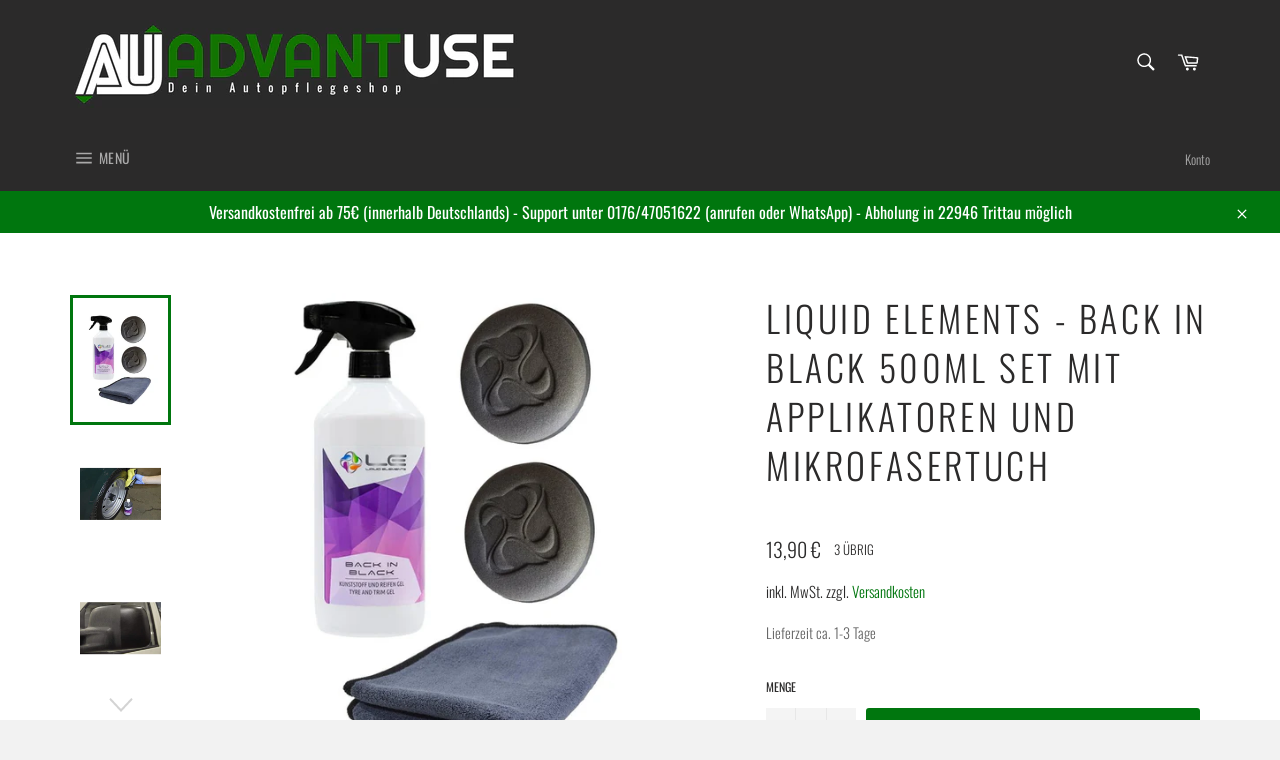

--- FILE ---
content_type: text/html; charset=utf-8
request_url: https://www.advantuse.com/products/liquid-elements-back-in-black-set-mit-applikatoren-und-mikrofasertuch
body_size: 96718
content:
<!doctype html>
<html class="no-js" lang="de">
<head>





  <meta charset="utf-8">
  <meta http-equiv="X-UA-Compatible" content="IE=edge,chrome=1">
  <meta name="viewport" content="width=device-width,initial-scale=1">
  <meta name="theme-color" content="#2b2a2a">
  
    <link rel="shortcut icon" href="//www.advantuse.com/cdn/shop/files/Favicon4_32x32.jpeg?v=1613704878" type="image/png">
  
  <link rel="canonical" href="https://www.advantuse.com/products/liquid-elements-back-in-black-set-mit-applikatoren-und-mikrofasertuch">
  <title>
  Liquid Elements - Back in Black 500ml Set mit Applikatoren und Mikrofa &ndash; ADVANTUSE - Autopflegeshop
  </title>
  
    <meta name="description" content="In diesem Set ist alles dabei das Gummi- und Kunststoffpflegende Back in Black zu verarbeiten. Auftragen, kurz ablüften lassen und Überschüsse abnehmen. Wahlweise kann das Material auch &quot;einmassiert&quot; werden. - 500ml Liquid Elements Back in Black - 2x Applikator von Liquid Elements zum Auftragen - ADVANTUSE Super Soft T">
  
  <!-- /snippets/social-meta-tags.liquid -->




<meta property="og:site_name" content="ADVANTUSE - Autopflegeshop">
<meta property="og:url" content="https://www.advantuse.com/products/liquid-elements-back-in-black-set-mit-applikatoren-und-mikrofasertuch">
<meta property="og:title" content="Liquid Elements - Back in Black 500ml Set mit Applikatoren und Mikrofasertuch">
<meta property="og:type" content="product">
<meta property="og:description" content="In diesem Set ist alles dabei das Gummi- und Kunststoffpflegende Back in Black zu verarbeiten. Auftragen, kurz ablüften lassen und Überschüsse abnehmen. Wahlweise kann das Material auch &quot;einmassiert&quot; werden. - 500ml Liquid Elements Back in Black - 2x Applikator von Liquid Elements zum Auftragen - ADVANTUSE Super Soft T">

  <meta property="og:price:amount" content="13,90">
  <meta property="og:price:currency" content="EUR">

<meta property="og:image" content="http://www.advantuse.com/cdn/shop/products/liquid-elements-back-in-black-500ml-set-mit-applikatoren-und-mikrofasertuch-737925_1200x1200.jpg?v=1664039384"><meta property="og:image" content="http://www.advantuse.com/cdn/shop/products/liquid-elements-back-in-black-set-mit-applikatoren-und-mikrofasertuch-609714_1200x1200.jpg?v=1664025766"><meta property="og:image" content="http://www.advantuse.com/cdn/shop/products/liquid-elements-back-in-black-set-mit-applikatoren-und-mikrofasertuch-805777_1200x1200.jpg?v=1664025766">
<meta property="og:image:secure_url" content="https://www.advantuse.com/cdn/shop/products/liquid-elements-back-in-black-500ml-set-mit-applikatoren-und-mikrofasertuch-737925_1200x1200.jpg?v=1664039384"><meta property="og:image:secure_url" content="https://www.advantuse.com/cdn/shop/products/liquid-elements-back-in-black-set-mit-applikatoren-und-mikrofasertuch-609714_1200x1200.jpg?v=1664025766"><meta property="og:image:secure_url" content="https://www.advantuse.com/cdn/shop/products/liquid-elements-back-in-black-set-mit-applikatoren-und-mikrofasertuch-805777_1200x1200.jpg?v=1664025766">


<meta name="twitter:card" content="summary_large_image">
<meta name="twitter:title" content="Liquid Elements - Back in Black 500ml Set mit Applikatoren und Mikrofasertuch">
<meta name="twitter:description" content="In diesem Set ist alles dabei das Gummi- und Kunststoffpflegende Back in Black zu verarbeiten. Auftragen, kurz ablüften lassen und Überschüsse abnehmen. Wahlweise kann das Material auch &quot;einmassiert&quot; werden. - 500ml Liquid Elements Back in Black - 2x Applikator von Liquid Elements zum Auftragen - ADVANTUSE Super Soft T">

  <script>
    document.documentElement.className = document.documentElement.className.replace('no-js', 'js');
  </script>
  <link href="//www.advantuse.com/cdn/shop/t/34/assets/theme.scss.css?v=163183827053224476601768545084" rel="stylesheet" type="text/css" media="all" />
  <script>
    window.theme = window.theme || {};
    theme.strings = {
      stockAvailable: "1 übrig",
      addToCart: "In den Warenkorb legen",
      soldOut: "Ausverkauft",
      unavailable: "Nicht verfügbar",
      noStockAvailable: "Der Artikel konnte nicht in Ihren Warenkorb gelegt werden, da nicht genug Einheiten auf Lager sind.",
      willNotShipUntil: "Wird nach dem [date] versendet",
      willBeInStockAfter: "Wird nach dem [date] auf Lager sein",
      totalCartDiscount: "Sie sparen [savings]",
      addressError: "Kann die Adresse nicht finden",
      addressNoResults: "Keine Ergebnisse für diese Adresse",
      addressQueryLimit: "Sie haben die Nutzungsgrenze der Google-API überschritten. Sie sollten über ein Upgrade auf einen \u003ca href=\"https:\/\/developers.google.com\/maps\/premium\/usage-limits\"\u003ePremium-Plan\u003c\/a\u003e nachdenken.",
      authError: "Es gab ein Problem bei Google Maps API Konto zu authentifizieren.",
      slideNumber: "Folie [slide_number], aktuell"
    };
  </script>
  <script src="//www.advantuse.com/cdn/shop/t/34/assets/lazysizes.min.js?v=56045284683979784691676295549" async="async"></script>
  
  <script src="//www.advantuse.com/cdn/shop/t/34/assets/vendor.js?v=59352919779726365461676295549" defer="defer"></script>
  
    <script>
      window.theme = window.theme || {};
      theme.moneyFormat = "{{ amount_with_comma_separator }} €";
    </script>
  
  <script src="//www.advantuse.com/cdn/shop/t/34/assets/theme.js?v=168867671615936631111676295549" defer="defer"></script>
  <script>window.performance && window.performance.mark && window.performance.mark('shopify.content_for_header.start');</script><meta name="google-site-verification" content="gSYPq5dr3mzBhu96yF2exuxuD48QIyvnpkIDYxxXSYk">
<meta id="shopify-digital-wallet" name="shopify-digital-wallet" content="/30706172035/digital_wallets/dialog">
<meta name="shopify-checkout-api-token" content="3243190058ad0152f4e1b0e7379c928f">
<meta id="in-context-paypal-metadata" data-shop-id="30706172035" data-venmo-supported="false" data-environment="production" data-locale="de_DE" data-paypal-v4="true" data-currency="EUR">
<link rel="alternate" type="application/json+oembed" href="https://www.advantuse.com/products/liquid-elements-back-in-black-set-mit-applikatoren-und-mikrofasertuch.oembed">
<script async="async" src="/checkouts/internal/preloads.js?locale=de-DE"></script>
<link rel="preconnect" href="https://shop.app" crossorigin="anonymous">
<script async="async" src="https://shop.app/checkouts/internal/preloads.js?locale=de-DE&shop_id=30706172035" crossorigin="anonymous"></script>
<script id="apple-pay-shop-capabilities" type="application/json">{"shopId":30706172035,"countryCode":"DE","currencyCode":"EUR","merchantCapabilities":["supports3DS"],"merchantId":"gid:\/\/shopify\/Shop\/30706172035","merchantName":"ADVANTUSE - Autopflegeshop","requiredBillingContactFields":["postalAddress","email"],"requiredShippingContactFields":["postalAddress","email"],"shippingType":"shipping","supportedNetworks":["visa","maestro","masterCard","amex"],"total":{"type":"pending","label":"ADVANTUSE - Autopflegeshop","amount":"1.00"},"shopifyPaymentsEnabled":true,"supportsSubscriptions":true}</script>
<script id="shopify-features" type="application/json">{"accessToken":"3243190058ad0152f4e1b0e7379c928f","betas":["rich-media-storefront-analytics"],"domain":"www.advantuse.com","predictiveSearch":true,"shopId":30706172035,"locale":"de"}</script>
<script>var Shopify = Shopify || {};
Shopify.shop = "advantuse-autopflegeshop.myshopify.com";
Shopify.locale = "de";
Shopify.currency = {"active":"EUR","rate":"1.0"};
Shopify.country = "DE";
Shopify.theme = {"name":"13.02.2023","id":141657506060,"schema_name":"Venture","schema_version":"11.0.2","theme_store_id":775,"role":"main"};
Shopify.theme.handle = "null";
Shopify.theme.style = {"id":null,"handle":null};
Shopify.cdnHost = "www.advantuse.com/cdn";
Shopify.routes = Shopify.routes || {};
Shopify.routes.root = "/";</script>
<script type="module">!function(o){(o.Shopify=o.Shopify||{}).modules=!0}(window);</script>
<script>!function(o){function n(){var o=[];function n(){o.push(Array.prototype.slice.apply(arguments))}return n.q=o,n}var t=o.Shopify=o.Shopify||{};t.loadFeatures=n(),t.autoloadFeatures=n()}(window);</script>
<script>
  window.ShopifyPay = window.ShopifyPay || {};
  window.ShopifyPay.apiHost = "shop.app\/pay";
  window.ShopifyPay.redirectState = null;
</script>
<script id="shop-js-analytics" type="application/json">{"pageType":"product"}</script>
<script defer="defer" async type="module" src="//www.advantuse.com/cdn/shopifycloud/shop-js/modules/v2/client.init-shop-cart-sync_kxAhZfSm.de.esm.js"></script>
<script defer="defer" async type="module" src="//www.advantuse.com/cdn/shopifycloud/shop-js/modules/v2/chunk.common_5BMd6ono.esm.js"></script>
<script type="module">
  await import("//www.advantuse.com/cdn/shopifycloud/shop-js/modules/v2/client.init-shop-cart-sync_kxAhZfSm.de.esm.js");
await import("//www.advantuse.com/cdn/shopifycloud/shop-js/modules/v2/chunk.common_5BMd6ono.esm.js");

  window.Shopify.SignInWithShop?.initShopCartSync?.({"fedCMEnabled":true,"windoidEnabled":true});

</script>
<script>
  window.Shopify = window.Shopify || {};
  if (!window.Shopify.featureAssets) window.Shopify.featureAssets = {};
  window.Shopify.featureAssets['shop-js'] = {"shop-cart-sync":["modules/v2/client.shop-cart-sync_81xuAXRO.de.esm.js","modules/v2/chunk.common_5BMd6ono.esm.js"],"init-fed-cm":["modules/v2/client.init-fed-cm_B2l2C8gd.de.esm.js","modules/v2/chunk.common_5BMd6ono.esm.js"],"shop-button":["modules/v2/client.shop-button_DteRmTIv.de.esm.js","modules/v2/chunk.common_5BMd6ono.esm.js"],"init-windoid":["modules/v2/client.init-windoid_BrVTPDHy.de.esm.js","modules/v2/chunk.common_5BMd6ono.esm.js"],"shop-cash-offers":["modules/v2/client.shop-cash-offers_uZhaqfcC.de.esm.js","modules/v2/chunk.common_5BMd6ono.esm.js","modules/v2/chunk.modal_DhTZgVSk.esm.js"],"shop-toast-manager":["modules/v2/client.shop-toast-manager_lTRStNPf.de.esm.js","modules/v2/chunk.common_5BMd6ono.esm.js"],"init-shop-email-lookup-coordinator":["modules/v2/client.init-shop-email-lookup-coordinator_BhyMm2Vh.de.esm.js","modules/v2/chunk.common_5BMd6ono.esm.js"],"pay-button":["modules/v2/client.pay-button_uIj7-e2V.de.esm.js","modules/v2/chunk.common_5BMd6ono.esm.js"],"avatar":["modules/v2/client.avatar_BTnouDA3.de.esm.js"],"init-shop-cart-sync":["modules/v2/client.init-shop-cart-sync_kxAhZfSm.de.esm.js","modules/v2/chunk.common_5BMd6ono.esm.js"],"shop-login-button":["modules/v2/client.shop-login-button_hqVUT9QF.de.esm.js","modules/v2/chunk.common_5BMd6ono.esm.js","modules/v2/chunk.modal_DhTZgVSk.esm.js"],"init-customer-accounts-sign-up":["modules/v2/client.init-customer-accounts-sign-up_0Oyvgx7Z.de.esm.js","modules/v2/client.shop-login-button_hqVUT9QF.de.esm.js","modules/v2/chunk.common_5BMd6ono.esm.js","modules/v2/chunk.modal_DhTZgVSk.esm.js"],"init-shop-for-new-customer-accounts":["modules/v2/client.init-shop-for-new-customer-accounts_DojLPa1w.de.esm.js","modules/v2/client.shop-login-button_hqVUT9QF.de.esm.js","modules/v2/chunk.common_5BMd6ono.esm.js","modules/v2/chunk.modal_DhTZgVSk.esm.js"],"init-customer-accounts":["modules/v2/client.init-customer-accounts_DWlFj6gc.de.esm.js","modules/v2/client.shop-login-button_hqVUT9QF.de.esm.js","modules/v2/chunk.common_5BMd6ono.esm.js","modules/v2/chunk.modal_DhTZgVSk.esm.js"],"shop-follow-button":["modules/v2/client.shop-follow-button_BEIcZOGj.de.esm.js","modules/v2/chunk.common_5BMd6ono.esm.js","modules/v2/chunk.modal_DhTZgVSk.esm.js"],"lead-capture":["modules/v2/client.lead-capture_BSpzCmmh.de.esm.js","modules/v2/chunk.common_5BMd6ono.esm.js","modules/v2/chunk.modal_DhTZgVSk.esm.js"],"checkout-modal":["modules/v2/client.checkout-modal_8HiTfxyj.de.esm.js","modules/v2/chunk.common_5BMd6ono.esm.js","modules/v2/chunk.modal_DhTZgVSk.esm.js"],"shop-login":["modules/v2/client.shop-login_Fe0VhLV0.de.esm.js","modules/v2/chunk.common_5BMd6ono.esm.js","modules/v2/chunk.modal_DhTZgVSk.esm.js"],"payment-terms":["modules/v2/client.payment-terms_C8PkVPzh.de.esm.js","modules/v2/chunk.common_5BMd6ono.esm.js","modules/v2/chunk.modal_DhTZgVSk.esm.js"]};
</script>
<script>(function() {
  var isLoaded = false;
  function asyncLoad() {
    if (isLoaded) return;
    isLoaded = true;
    var urls = ["https:\/\/eu1-search.doofinder.com\/5\/script\/edf1df7e55916a43e596208c19c0fcba.js?shop=advantuse-autopflegeshop.myshopify.com","https:\/\/image-optimizer.salessquad.co.uk\/scripts\/tiny_img_not_found_notifier_b7c7fd8375696af67eb1fb9fa9863982.js?shop=advantuse-autopflegeshop.myshopify.com","https:\/\/cdn.hextom.com\/js\/freeshippingbar.js?shop=advantuse-autopflegeshop.myshopify.com"];
    for (var i = 0; i < urls.length; i++) {
      var s = document.createElement('script');
      s.type = 'text/javascript';
      s.async = true;
      s.src = urls[i];
      var x = document.getElementsByTagName('script')[0];
      x.parentNode.insertBefore(s, x);
    }
  };
  if(window.attachEvent) {
    window.attachEvent('onload', asyncLoad);
  } else {
    window.addEventListener('load', asyncLoad, false);
  }
})();</script>
<script id="__st">var __st={"a":30706172035,"offset":3600,"reqid":"c056dc79-9500-406a-a836-309f94d42da2-1769004008","pageurl":"www.advantuse.com\/products\/liquid-elements-back-in-black-set-mit-applikatoren-und-mikrofasertuch","u":"0eb32af285b5","p":"product","rtyp":"product","rid":6823309967531};</script>
<script>window.ShopifyPaypalV4VisibilityTracking = true;</script>
<script id="form-persister">!function(){'use strict';const t='contact',e='new_comment',n=[[t,t],['blogs',e],['comments',e],[t,'customer']],o='password',r='form_key',c=['recaptcha-v3-token','g-recaptcha-response','h-captcha-response',o],s=()=>{try{return window.sessionStorage}catch{return}},i='__shopify_v',u=t=>t.elements[r],a=function(){const t=[...n].map((([t,e])=>`form[action*='/${t}']:not([data-nocaptcha='true']) input[name='form_type'][value='${e}']`)).join(',');var e;return e=t,()=>e?[...document.querySelectorAll(e)].map((t=>t.form)):[]}();function m(t){const e=u(t);a().includes(t)&&(!e||!e.value)&&function(t){try{if(!s())return;!function(t){const e=s();if(!e)return;const n=u(t);if(!n)return;const o=n.value;o&&e.removeItem(o)}(t);const e=Array.from(Array(32),(()=>Math.random().toString(36)[2])).join('');!function(t,e){u(t)||t.append(Object.assign(document.createElement('input'),{type:'hidden',name:r})),t.elements[r].value=e}(t,e),function(t,e){const n=s();if(!n)return;const r=[...t.querySelectorAll(`input[type='${o}']`)].map((({name:t})=>t)),u=[...c,...r],a={};for(const[o,c]of new FormData(t).entries())u.includes(o)||(a[o]=c);n.setItem(e,JSON.stringify({[i]:1,action:t.action,data:a}))}(t,e)}catch(e){console.error('failed to persist form',e)}}(t)}const f=t=>{if('true'===t.dataset.persistBound)return;const e=function(t,e){const n=function(t){return'function'==typeof t.submit?t.submit:HTMLFormElement.prototype.submit}(t).bind(t);return function(){let t;return()=>{t||(t=!0,(()=>{try{e(),n()}catch(t){(t=>{console.error('form submit failed',t)})(t)}})(),setTimeout((()=>t=!1),250))}}()}(t,(()=>{m(t)}));!function(t,e){if('function'==typeof t.submit&&'function'==typeof e)try{t.submit=e}catch{}}(t,e),t.addEventListener('submit',(t=>{t.preventDefault(),e()})),t.dataset.persistBound='true'};!function(){function t(t){const e=(t=>{const e=t.target;return e instanceof HTMLFormElement?e:e&&e.form})(t);e&&m(e)}document.addEventListener('submit',t),document.addEventListener('DOMContentLoaded',(()=>{const e=a();for(const t of e)f(t);var n;n=document.body,new window.MutationObserver((t=>{for(const e of t)if('childList'===e.type&&e.addedNodes.length)for(const t of e.addedNodes)1===t.nodeType&&'FORM'===t.tagName&&a().includes(t)&&f(t)})).observe(n,{childList:!0,subtree:!0,attributes:!1}),document.removeEventListener('submit',t)}))}()}();</script>
<script integrity="sha256-4kQ18oKyAcykRKYeNunJcIwy7WH5gtpwJnB7kiuLZ1E=" data-source-attribution="shopify.loadfeatures" defer="defer" src="//www.advantuse.com/cdn/shopifycloud/storefront/assets/storefront/load_feature-a0a9edcb.js" crossorigin="anonymous"></script>
<script crossorigin="anonymous" defer="defer" src="//www.advantuse.com/cdn/shopifycloud/storefront/assets/shopify_pay/storefront-65b4c6d7.js?v=20250812"></script>
<script data-source-attribution="shopify.dynamic_checkout.dynamic.init">var Shopify=Shopify||{};Shopify.PaymentButton=Shopify.PaymentButton||{isStorefrontPortableWallets:!0,init:function(){window.Shopify.PaymentButton.init=function(){};var t=document.createElement("script");t.src="https://www.advantuse.com/cdn/shopifycloud/portable-wallets/latest/portable-wallets.de.js",t.type="module",document.head.appendChild(t)}};
</script>
<script data-source-attribution="shopify.dynamic_checkout.buyer_consent">
  function portableWalletsHideBuyerConsent(e){var t=document.getElementById("shopify-buyer-consent"),n=document.getElementById("shopify-subscription-policy-button");t&&n&&(t.classList.add("hidden"),t.setAttribute("aria-hidden","true"),n.removeEventListener("click",e))}function portableWalletsShowBuyerConsent(e){var t=document.getElementById("shopify-buyer-consent"),n=document.getElementById("shopify-subscription-policy-button");t&&n&&(t.classList.remove("hidden"),t.removeAttribute("aria-hidden"),n.addEventListener("click",e))}window.Shopify?.PaymentButton&&(window.Shopify.PaymentButton.hideBuyerConsent=portableWalletsHideBuyerConsent,window.Shopify.PaymentButton.showBuyerConsent=portableWalletsShowBuyerConsent);
</script>
<script data-source-attribution="shopify.dynamic_checkout.cart.bootstrap">document.addEventListener("DOMContentLoaded",(function(){function t(){return document.querySelector("shopify-accelerated-checkout-cart, shopify-accelerated-checkout")}if(t())Shopify.PaymentButton.init();else{new MutationObserver((function(e,n){t()&&(Shopify.PaymentButton.init(),n.disconnect())})).observe(document.body,{childList:!0,subtree:!0})}}));
</script>
<link id="shopify-accelerated-checkout-styles" rel="stylesheet" media="screen" href="https://www.advantuse.com/cdn/shopifycloud/portable-wallets/latest/accelerated-checkout-backwards-compat.css" crossorigin="anonymous">
<style id="shopify-accelerated-checkout-cart">
        #shopify-buyer-consent {
  margin-top: 1em;
  display: inline-block;
  width: 100%;
}

#shopify-buyer-consent.hidden {
  display: none;
}

#shopify-subscription-policy-button {
  background: none;
  border: none;
  padding: 0;
  text-decoration: underline;
  font-size: inherit;
  cursor: pointer;
}

#shopify-subscription-policy-button::before {
  box-shadow: none;
}

      </style>

<script>window.performance && window.performance.mark && window.performance.mark('shopify.content_for_header.end');</script>
<!-- BEGIN app block: shopify://apps/complianz-gdpr-cookie-consent/blocks/bc-block/e49729f0-d37d-4e24-ac65-e0e2f472ac27 -->

    
    
<link id='complianz-css' rel="stylesheet" href=https://cdn.shopify.com/extensions/019be05e-f673-7a8f-bd4e-ed0da9930f96/gdpr-legal-cookie-75/assets/complainz.css media="print" onload="this.media='all'">
    <style>
        #Compliance-iframe.Compliance-iframe-branded > div.purposes-header,
        #Compliance-iframe.Compliance-iframe-branded > div.cmplc-cmp-header,
        #purposes-container > div.purposes-header,
        #Compliance-cs-banner .Compliance-cs-brand {
            background-color: #FFFFFF !important;
            color: #0A0A0A!important;
        }
        #Compliance-iframe.Compliance-iframe-branded .purposes-header .cmplc-btn-cp ,
        #Compliance-iframe.Compliance-iframe-branded .purposes-header .cmplc-btn-cp:hover,
        #Compliance-iframe.Compliance-iframe-branded .purposes-header .cmplc-btn-back:hover  {
            background-color: #ffffff !important;
            opacity: 1 !important;
        }
        #Compliance-cs-banner .cmplc-toggle .cmplc-toggle-label {
            color: #FFFFFF!important;
        }
        #Compliance-iframe.Compliance-iframe-branded .purposes-header .cmplc-btn-cp:hover,
        #Compliance-iframe.Compliance-iframe-branded .purposes-header .cmplc-btn-back:hover {
            background-color: #0A0A0A!important;
            color: #FFFFFF!important;
        }
        #Compliance-cs-banner #Compliance-cs-title {
            font-size: 14px !important;
        }
        #Compliance-cs-banner .Compliance-cs-content,
        #Compliance-cs-title,
        .cmplc-toggle-checkbox.granular-control-checkbox span {
            background-color: #FFFFFF !important;
            color: #0A0A0A !important;
            font-size: 14px !important;
        }
        #Compliance-cs-banner .Compliance-cs-close-btn {
            font-size: 14px !important;
            background-color: #FFFFFF !important;
        }
        #Compliance-cs-banner .Compliance-cs-opt-group {
            color: #FFFFFF !important;
        }
        #Compliance-cs-banner .Compliance-cs-opt-group button,
        .Compliance-alert button.Compliance-button-cancel {
            background-color: #007BBC!important;
            color: #FFFFFF!important;
        }
        #Compliance-cs-banner .Compliance-cs-opt-group button.Compliance-cs-accept-btn,
        #Compliance-cs-banner .Compliance-cs-opt-group button.Compliance-cs-btn-primary,
        .Compliance-alert button.Compliance-button-confirm {
            background-color: #007BBC !important;
            color: #FFFFFF !important;
        }
        #Compliance-cs-banner .Compliance-cs-opt-group button.Compliance-cs-reject-btn {
            background-color: #007BBC!important;
            color: #FFFFFF!important;
        }

        #Compliance-cs-banner .Compliance-banner-content button {
            cursor: pointer !important;
            color: currentColor !important;
            text-decoration: underline !important;
            border: none !important;
            background-color: transparent !important;
            font-size: 100% !important;
            padding: 0 !important;
        }

        #Compliance-cs-banner .Compliance-cs-opt-group button {
            border-radius: 4px !important;
            padding-block: 10px !important;
        }
        @media (min-width: 640px) {
            #Compliance-cs-banner.Compliance-cs-default-floating:not(.Compliance-cs-top):not(.Compliance-cs-center) .Compliance-cs-container, #Compliance-cs-banner.Compliance-cs-default-floating:not(.Compliance-cs-bottom):not(.Compliance-cs-center) .Compliance-cs-container, #Compliance-cs-banner.Compliance-cs-default-floating.Compliance-cs-center:not(.Compliance-cs-top):not(.Compliance-cs-bottom) .Compliance-cs-container {
                width: 560px !important;
            }
            #Compliance-cs-banner.Compliance-cs-default-floating:not(.Compliance-cs-top):not(.Compliance-cs-center) .Compliance-cs-opt-group, #Compliance-cs-banner.Compliance-cs-default-floating:not(.Compliance-cs-bottom):not(.Compliance-cs-center) .Compliance-cs-opt-group, #Compliance-cs-banner.Compliance-cs-default-floating.Compliance-cs-center:not(.Compliance-cs-top):not(.Compliance-cs-bottom) .Compliance-cs-opt-group {
                flex-direction: row !important;
            }
            #Compliance-cs-banner .Compliance-cs-opt-group button:not(:last-of-type),
            #Compliance-cs-banner .Compliance-cs-opt-group button {
                margin-right: 4px !important;
            }
            #Compliance-cs-banner .Compliance-cs-container .Compliance-cs-brand {
                position: absolute !important;
                inset-block-start: 6px;
            }
        }
        #Compliance-cs-banner.Compliance-cs-default-floating:not(.Compliance-cs-top):not(.Compliance-cs-center) .Compliance-cs-opt-group > div, #Compliance-cs-banner.Compliance-cs-default-floating:not(.Compliance-cs-bottom):not(.Compliance-cs-center) .Compliance-cs-opt-group > div, #Compliance-cs-banner.Compliance-cs-default-floating.Compliance-cs-center:not(.Compliance-cs-top):not(.Compliance-cs-bottom) .Compliance-cs-opt-group > div {
            flex-direction: row-reverse;
            width: 100% !important;
        }

        .Compliance-cs-brand-badge-outer, .Compliance-cs-brand-badge, #Compliance-cs-banner.Compliance-cs-default-floating.Compliance-cs-bottom .Compliance-cs-brand-badge-outer,
        #Compliance-cs-banner.Compliance-cs-default.Compliance-cs-bottom .Compliance-cs-brand-badge-outer,
        #Compliance-cs-banner.Compliance-cs-default:not(.Compliance-cs-left) .Compliance-cs-brand-badge-outer,
        #Compliance-cs-banner.Compliance-cs-default-floating:not(.Compliance-cs-left) .Compliance-cs-brand-badge-outer {
            display: none !important
        }

        #Compliance-cs-banner:not(.Compliance-cs-top):not(.Compliance-cs-bottom) .Compliance-cs-container.Compliance-cs-themed {
            flex-direction: row !important;
        }

        #Compliance-cs-banner #Compliance-cs-title,
        #Compliance-cs-banner #Compliance-cs-custom-title {
            justify-self: center !important;
            font-size: 14px !important;
            font-family: -apple-system,sans-serif !important;
            margin-inline: auto !important;
            width: 55% !important;
            text-align: center;
            font-weight: 600;
            visibility: unset;
        }

        @media (max-width: 640px) {
            #Compliance-cs-banner #Compliance-cs-title,
            #Compliance-cs-banner #Compliance-cs-custom-title {
                display: block;
            }
        }

        #Compliance-cs-banner .Compliance-cs-brand img {
            max-width: 110px !important;
            min-height: 32px !important;
        }
        #Compliance-cs-banner .Compliance-cs-container .Compliance-cs-brand {
            background: none !important;
            padding: 0px !important;
            margin-block-start:10px !important;
            margin-inline-start:16px !important;
        }

        #Compliance-cs-banner .Compliance-cs-opt-group button {
            padding-inline: 4px !important;
        }

    </style>
    
    
    
    

    <script type="text/javascript">
        function loadScript(src) {
            return new Promise((resolve, reject) => {
                const s = document.createElement("script");
                s.src = src;
                s.charset = "UTF-8";
                s.onload = resolve;
                s.onerror = reject;
                document.head.appendChild(s);
            });
        }

        function filterGoogleConsentModeURLs(domainsArray) {
            const googleConsentModeComplianzURls = [
                // 197, # Google Tag Manager:
                {"domain":"s.www.googletagmanager.com", "path":""},
                {"domain":"www.tagmanager.google.com", "path":""},
                {"domain":"www.googletagmanager.com", "path":""},
                {"domain":"googletagmanager.com", "path":""},
                {"domain":"tagassistant.google.com", "path":""},
                {"domain":"tagmanager.google.com", "path":""},

                // 2110, # Google Analytics 4:
                {"domain":"www.analytics.google.com", "path":""},
                {"domain":"www.google-analytics.com", "path":""},
                {"domain":"ssl.google-analytics.com", "path":""},
                {"domain":"google-analytics.com", "path":""},
                {"domain":"analytics.google.com", "path":""},
                {"domain":"region1.google-analytics.com", "path":""},
                {"domain":"region1.analytics.google.com", "path":""},
                {"domain":"*.google-analytics.com", "path":""},
                {"domain":"www.googletagmanager.com", "path":"/gtag/js?id=G"},
                {"domain":"googletagmanager.com", "path":"/gtag/js?id=UA"},
                {"domain":"www.googletagmanager.com", "path":"/gtag/js?id=UA"},
                {"domain":"googletagmanager.com", "path":"/gtag/js?id=G"},

                // 177, # Google Ads conversion tracking:
                {"domain":"googlesyndication.com", "path":""},
                {"domain":"media.admob.com", "path":""},
                {"domain":"gmodules.com", "path":""},
                {"domain":"ad.ytsa.net", "path":""},
                {"domain":"dartmotif.net", "path":""},
                {"domain":"dmtry.com", "path":""},
                {"domain":"go.channelintelligence.com", "path":""},
                {"domain":"googleusercontent.com", "path":""},
                {"domain":"googlevideo.com", "path":""},
                {"domain":"gvt1.com", "path":""},
                {"domain":"links.channelintelligence.com", "path":""},
                {"domain":"obrasilinteirojoga.com.br", "path":""},
                {"domain":"pcdn.tcgmsrv.net", "path":""},
                {"domain":"rdr.tag.channelintelligence.com", "path":""},
                {"domain":"static.googleadsserving.cn", "path":""},
                {"domain":"studioapi.doubleclick.com", "path":""},
                {"domain":"teracent.net", "path":""},
                {"domain":"ttwbs.channelintelligence.com", "path":""},
                {"domain":"wtb.channelintelligence.com", "path":""},
                {"domain":"youknowbest.com", "path":""},
                {"domain":"doubleclick.net", "path":""},
                {"domain":"redirector.gvt1.com", "path":""},

                //116, # Google Ads Remarketing
                {"domain":"googlesyndication.com", "path":""},
                {"domain":"media.admob.com", "path":""},
                {"domain":"gmodules.com", "path":""},
                {"domain":"ad.ytsa.net", "path":""},
                {"domain":"dartmotif.net", "path":""},
                {"domain":"dmtry.com", "path":""},
                {"domain":"go.channelintelligence.com", "path":""},
                {"domain":"googleusercontent.com", "path":""},
                {"domain":"googlevideo.com", "path":""},
                {"domain":"gvt1.com", "path":""},
                {"domain":"links.channelintelligence.com", "path":""},
                {"domain":"obrasilinteirojoga.com.br", "path":""},
                {"domain":"pcdn.tcgmsrv.net", "path":""},
                {"domain":"rdr.tag.channelintelligence.com", "path":""},
                {"domain":"static.googleadsserving.cn", "path":""},
                {"domain":"studioapi.doubleclick.com", "path":""},
                {"domain":"teracent.net", "path":""},
                {"domain":"ttwbs.channelintelligence.com", "path":""},
                {"domain":"wtb.channelintelligence.com", "path":""},
                {"domain":"youknowbest.com", "path":""},
                {"domain":"doubleclick.net", "path":""},
                {"domain":"redirector.gvt1.com", "path":""}
            ];

            if (!Array.isArray(domainsArray)) { 
                return [];
            }

            const blockedPairs = new Map();
            for (const rule of googleConsentModeComplianzURls) {
                if (!blockedPairs.has(rule.domain)) {
                    blockedPairs.set(rule.domain, new Set());
                }
                blockedPairs.get(rule.domain).add(rule.path);
            }

            return domainsArray.filter(item => {
                const paths = blockedPairs.get(item.d);
                return !(paths && paths.has(item.p));
            });
        }

        function setupAutoblockingByDomain() {
            // autoblocking by domain
            const autoblockByDomainArray = [];
            const prefixID = '10000' // to not get mixed with real metis ids
            let cmpBlockerDomains = []
            let cmpCmplcVendorsPurposes = {}
            let counter = 1
            for (const object of autoblockByDomainArray) {
                cmpBlockerDomains.push({
                    d: object.d,
                    p: object.path,
                    v: prefixID + counter,
                });
                counter++;
            }
            
            counter = 1
            for (const object of autoblockByDomainArray) {
                cmpCmplcVendorsPurposes[prefixID + counter] = object?.p ?? '1';
                counter++;
            }

            Object.defineProperty(window, "cmp_cmplc_vendors_purposes", {
                get() {
                    return cmpCmplcVendorsPurposes;
                },
                set(value) {
                    cmpCmplcVendorsPurposes = { ...cmpCmplcVendorsPurposes, ...value };
                }
            });
            const basicGmc = true;


            Object.defineProperty(window, "cmp_importblockerdomains", {
                get() {
                    if (basicGmc) {
                        return filterGoogleConsentModeURLs(cmpBlockerDomains);
                    }
                    return cmpBlockerDomains;
                },
                set(value) {
                    cmpBlockerDomains = [ ...cmpBlockerDomains, ...value ];
                }
            });
        }

        function enforceRejectionRecovery() {
            const base = (window._cmplc = window._cmplc || {});
            const featuresHolder = {};

            function lockFlagOn(holder) {
                const desc = Object.getOwnPropertyDescriptor(holder, 'rejection_recovery');
                if (!desc) {
                    Object.defineProperty(holder, 'rejection_recovery', {
                        get() { return true; },
                        set(_) { /* ignore */ },
                        enumerable: true,
                        configurable: false
                    });
                }
                return holder;
            }

            Object.defineProperty(base, 'csFeatures', {
                configurable: false,
                enumerable: true,
                get() {
                    return featuresHolder;
                },
                set(obj) {
                    if (obj && typeof obj === 'object') {
                        Object.keys(obj).forEach(k => {
                            if (k !== 'rejection_recovery') {
                                featuresHolder[k] = obj[k];
                            }
                        });
                    }
                    // we lock it, it won't try to redefine
                    lockFlagOn(featuresHolder);
                }
            });

            // Ensure an object is exposed even if read early
            if (!('csFeatures' in base)) {
                base.csFeatures = {};
            } else {
                // If someone already set it synchronously, merge and lock now.
                base.csFeatures = base.csFeatures;
            }
        }

        function splitDomains(joinedString) {
            if (!joinedString) {
                return []; // empty string -> empty array
            }
            return joinedString.split(";");
        }

        function setupWhitelist() {
            // Whitelist by domain:
            const whitelistString = "";
            const whitelist_array = [...splitDomains(whitelistString)];
            if (Array.isArray(window?.cmp_block_ignoredomains)) {
                window.cmp_block_ignoredomains = [...whitelist_array, ...window.cmp_block_ignoredomains];
            }
        }

        async function initCompliance() {
            const currentCsConfiguration = {"siteId":4390223,"cookiePolicyIds":{"en":12248196},"banner":{"acceptButtonDisplay":true,"rejectButtonDisplay":true,"customizeButtonDisplay":true,"position":"float-center","backgroundOverlay":false,"fontSize":"14px","content":"","acceptButtonCaption":"","rejectButtonCaption":"","customizeButtonCaption":"","backgroundColor":"#FFFFFF","textColor":"#0A0A0A","acceptButtonColor":"#007BBC","acceptButtonCaptionColor":"#FFFFFF","rejectButtonColor":"#007BBC","rejectButtonCaptionColor":"#FFFFFF","customizeButtonColor":"#007BBC","customizeButtonCaptionColor":"#FFFFFF","logo":"data:image\/png;base64,iVBORw0KGgoAAAANSUhEUgAAAeoAAAG7CAYAAAAMv9ZoAAAgAElEQVR4XuydBVxUWfvHf0MKCNiKYscKuna32B3rrrq+1rp2d7csYtdid+fardjd3WKLigjSMfN+7p0eJu\/M3LnAM\/\/\/+767cJ5znvN9LvO7p54jkkgkEtCHCBABIkAEiECaISCW9UQEucKJRCIAcrlj\/[base64]\/c\/+hrm8T9GzYG8Vyp36xJqG24uNDVRMBIkAEiID1CcQnxmPnuV0I2DsZX53eQGyXBE9RLjQr0wJF7X1QoWAVVK1U1fqOWKkFEmorgaVqiQARIAJEwLoEvn77hmNnj0GcKx6Bu\/7BV4cQiJEsPS0tW4SWvHHA8IYTML7HZOs6Y8XaSaitCJeqJgJEgAgQAfMIqB2L1qjq+v1raDy4PtwrOSIq+btMnZkNZtLUJiLZkelWpf\/AHyW7Io97fpQsXEKlFtm0uWz3OHusy8TNaeb1zjhrEmrjOFEpIkAEiAARsDkBqfL+iPyBN19e49bXaxj5X19lwjGZf9o2gztHu6NB3laY0GUyiuQpwpaUSMQQiexkGcuEuw+chNrmDx45QASIABEgAsYSiIiKwMHz+7Hw8Gy8cnnAqC0kTG4TjWTYjFjbyae\/ZWNtlyRP1M7dAlM7TYU4TowihaSCLfQPCbXQI0T+EQEiQATSJQEmXzcz2mXHvux\/x8THYsPR9Zh72B\/hHh\/YZWjmN3YSEcRqSi39jbaRtSs8kTWiIOIexuHs3rPIljUb7OzslFPlAhxYk1Cnyz8A6jQRIAJEIDUQYMRahKSkZIghxuoTa7AoeDa+iF\/pznPCZg6VHteS7ihTDrXlGsz8RBJrB7fz+fDi+lM4OTkJGgYJtaDDQ84RASJABIhA7yG9cCh0F8QFYpGYlAAJpLdjyUfMKaa+1fWZLcvsEVO7K1IEZLT3wLMZX+Fkr0WoBXR3Bwk1\/Q0QASJABIiAoAn0WNUB+x7uABy03cqsRZW19EZeSiHqdnYQSSTI45kXOcKKY8XIFSjglV\/2AiCs3d8k1IJ+PMk5IkAEiEB6JSDBsAWjcT\/+Il5FP0JE7A8FCNUjW4zwMgNso09Vyea\/[base64]\/K\/KLypSePeIlku8UB0pkL4MyblXRvGxbNKimHFlz6JZFTEioLYKRKiECRIAIEAHuBCR4GPIQtYdXAgrFKnZnMwlLLCPU+j1T3aImP8LlEO2Kal4N0K\/JINSv4KelAtNeFbizYZK5SA+b0YcIEAEiQASIAO8E3n5+i9P3TuJ1wmMEnZ0DMZOq2wZJR1jZVTlozfy7U0JG1MjbEIObDUcNn2oabFRfIazrMAk1748lNUgEiAARSOcEZBr39ss7bAregJVnF+Gn2xfpFLfKPDd\/Y1ZZPLTMsbuKMqGidy20K9cW7lFZ0bxxcx2Cbb2YklBbjy3VTASIABEgAloIPHn2FO\/D3+LaxytYe345wu2V6UCZYS1zvlk61av7jLRxp6eNx6\/vpYAZaYt\/2KFoRBlc2X7T+EotVJKE2kIgqRoiQASIABEwTCAmLhaTF0zCluvr4Fg0GVHJ4Qoj5opJsVgCe0YY2aloEZOxO8XtWIZbMa2EfAFY15S7fGI7b5aCWNZhE5wS3PBr0V9hbyfPRW5ae6aWJqE2lRiVJwJEgAgQAdMJSIDwyB+4\/fIOll6eg+CQQ4o6VC\/PYKa+7SVSoebzw74UyBRb7g8j0PKRu3ztXCR2QI7Pv2CH\/w78krcYHOwdrO4mCbXVEVMDRIAIEIG0RYDL2nFkdCRW71yJjU+X423ScxaI2iUZsqsqmTEq3yJtSnSY+6uZUb7Xz5LYMW4Hsrtlg0dGD\/ZiD65nxw21T0JtiBD9nggQASJABDQI6L+xQlOwxGIx\/preAye\/\/Ye4DBE6acpFWtv90kIIgXxqnr3oWixBMbuKeH0sBJsWbka92vXYqXrl64fMYy5vNRqdJaEWQvTJByJABIhAKiegbzTZ898+OPVuDyKTvynUS3U0rdl1oQm1tnutGZ\/tYA9xkhhud3JiyajlaNGkpVWiSEJtFaxUKREgAkQgDRNg9nfJL7fQ2k0xfv6MRu3GdSFq+ANfYkMRlxyjuJ5Sc9qb+XehibOu6MlH\/WpT9HF2WNF1M9qW78BkJ2FNJeyt2Jb5kFBbhiPVQgSIABEgAioEImJ+oOignBBnSkgxG6wNVGoRaqnv0i1mqj7nz1II3pLi6Frtb7St00aRUc0SDwUJtSUoUh1EgAgQASLAEgj5+AYz1k3D96xvcP7laXYtVz76Tu2IVHeGa+uLQ1IGlM5eDX38BqNNFctNg5NQp\/Ynh\/wnAkSACAiEwLP3zzF3z2wcfLIN8W4\/NdKVGJeiRMgja21HuDTRO8MNJXKWh4\/zryhgXxhD+w01Ozok1GYjpAqIABEgAumbwIXLF3D88glEZv6OPfe2IMbhu2KGmFmy1ZZlTNdmMiELtXzKW\/[base64]\/7j6IqGSKiNYE5FiAARIALpmYBUfNUl+Paz2wgJf469T7fj4IM90lNJzP3RzDWVKrCMW5lOm3SlU+Mi2Ivt4ZVQFDO7z4dfqbpwcnAyqcMk1CbhosJEgAgQgfRBIOXIWCIVYZEIj989RuCOf3AqZD9inSOlAi2\/z1k2SpSvNateXZl2RNtAT5ihtOwGMDZXGSPWsIeXqDgmdZgI15+eqFy6MjJ5ZjLqYSKhNgoTFSICRIAIEIG7D+5C7JaMBYfn4cybw4iWKG++Ijrq0wiKFx359LZ8tlsCJF52wfF\/T6NK6SpGnTEnoaaniwgQASJABBQE1FKBagyryzQoiR9FvyAuYySSJNI1adWPrlSb6QKv1kG29IeqswpyFis7bUXZXJWRzTM7MrpkZH\/MXPbBlpWJuzR3OJPsTH6vV7ogSZ0kAkSACBABUwiIJWJE\/oyExCEZfgvK4334G+lxKw1hkot0ehRrfXnLVVmrncMWAZlDvTH9z0C09fsNzo7OOsNCQm3KE0tliQARIALpjMC38G+o8b9q+F78FZLtxeymMYlIIk9pLaWRdhafzY6uro3ccpFmrvBkjqzJoeVMKozxLaahY90Osp\/ayfKFyw+30Yja7KBQBUSACBCBtENAXWZCPoWg09QOeOZ6A2KHZDVx1jaKNJRiM+1wMrInWl5g7OzswFz7KWdlBzvkc\/aB3UtX1C\/[base64]\/QIkX98EKC\/A2Hdnq37cmoSaj7+HtJEG\/[base64]\/Hmw9dFYJv6Yrhv6dZc2ksrTFi7AVuAl9Uk3bs88MekioU9d3mG291fGHk+LHZvyBaT6o+r4k9P5O1wy9Gb7ZFr4FWzfm29mCzZlTla5wGSvE2p4R3oVHQM+cMa7wzkfXAyKWAHYWnCljO697Hdic59Satmw8aNe3NRGnvbp1jWC09VQCMUSyC91Uf3\/+\/Hns3bvXIBymrWrVqqFWrVrIkSOHwfLafZCOv5RjMU7VpDEjCR4+fIQ1a9bKxqbK7mXNmhURERFISkpiR1LMx9qjKXk7YWFhKF++PLJnz44bN24gPj4eWbJkwbRpypzHck+1jajlv3v+\/Dm2b9\/OPjdr1qzB9OnTsXLlSrx9+xb58uVj+8bUzdtHizbkzJkTFStWxLlz5zB58mReXdElfR8\/fkRwcDAb\/7x58+LMmTO8+aW1IQ1uPj4+bNxevXrFsuvQQXotpLGfr1+\/4sKFC7h27RoyZsyI79+\/G2vKWznmT6506VLo2rWrrE3pEiIJNW8hSLsNab6BM1e4BQQEsH8MuXLlQm6v3Nj+ag1ufLnMQoiJiWEvotf3YYSVme50dXGFq6srHBwc2OIVcldF37Ij8C3sG+7cvoPPnz+zvxsxYgQ8PTwFvClGWPE\/9egoeqzuqBRq2XV8DvYOSE5Olk418\/xJTkqGi4sL7B3sERsXC4lYgsKZi2F+y1UoXbq0hjdS\/2TvEoqXiQcPHmDh1rk4nbgfbq5u+PHjByv84T\/[base64]\/D6dQjsHe2RwdkZTo5OCI39iMiECL39M+ZmHo8MmeCdMR8SEhIRFfUT8QkJ7Jd0\/[base64]\/j3Vgm1CWMei6ePHmCf0\/Pw9bXK40qb8tCRR1KoJ\/vaHTu3JlG1LYMBP9ty6TJTIXavXs3PDw88DjpLk49PILY2FjEO8fi4dc7Rr8J89F3udznccmPAh6FUcenPpoV\/Y2dJmfWLS3zMROmZZzgXEtqGlEvrG+8UD99+hSLd8\/DtvAVnNnwaSgV6m6YP38e70Kt2c\/UJdSmjagvX76MxSdm4\/jP\/\/gML6e2ijBC7TMKXbp0IaHmRDDVGpknKkePHkXJkr9i\/MZh+Jb4Be+TX+NDzBvB0tAclxfKUhQlM5fF9\/BwVC5dFU1yt0GZMmXM9N88pmY2brZ5qhHqTD5Y2MB4oWY2ofmvmYLzbofMZsRHBTT1zY2y6VPfhzCfnfq+yK1BHq2Yqe9+PqNJqHlkngqbkgpQXFwcrly7gtuJl3Dy1EkwOy6PhxzAx8h3qbBPSpdd7d1RL1dT\/PprSdTO1gQli5fkNpJJ3ToNEmphPMYk1NziQELNjRtZpRIC+s9IStgjC9fuXsVL8WOcPH0CFxNOQAz+dsjyhZFZv2ye6w9ULFsJZTJXRsnCv7LT+gY\/suQb1j6yZNAPMwuQUJsJ0ELmJNTcQJJQc+NGVkInYMQIMD4+DpduX8DE9WPwJONNRY+MMBVg73VvTGNTGzP\/JTuCVMejKRpWaYJC7sXgm68kcufOLcD+WNYlEmrL8uRaGwk1N3Ik1Ny4kZXACehLVBIeHo63YSF4Hf4SZ+6dxMbHy9UT3sty9svPrAq8qzL3lEIs38WsbTez4ncA8n4vgiGNx+D3ph3g5uam1s3U+bKiO1Ik1MJ4ikmoucWBhJobN7JKpQSYTD\/[base64]\/RQpTFNPH\/V7SkItjEiSUHOLAwk1N25kJVAC7No0M6GtMqf9zz\/\/YPu3Vfjo+AYScdrb0W2pUDDcfslYEuPKB6Bp82ZGV6vcD2D+ndxGN2piQRJqE4FZqTgJNTewJNTcuJFVKiHg7++PbWErEWr3HmKR0JLSCw+ivcgBxT1LYmr1+ahTp4505kDEvPzYGXZWwDvQSKgNh4+PEiTU3CiTUHPjRlaCJKCuFMyVf0ue\/oOPySFIIpE2OmKOdo7wzVoay9tuReHChRU3NenUYQELtLzTJNRGh9+qBUmoueEloebGjawETIDZ2b1161YEPQ\/E28QXSJIkCdhbYbrmaO+EsjkrYF6z1ShSqEiqX7MmoRbGc0ZCzS0OJNTcuJGVQAkwN1ytWr8K2z+vxpuk5xCDuWuYrm3mEi4HkT0q5qmBGQ0XwKewL0\/3B3Px1LANCbVhRnyUIKHmRpmEmhs3shIQAakQS\/Dly1ds2rkBG54tx3unFwoPSahNCxZzHps9fy371M3fCF19+6FW+Trw8JSmHZXveU9xDt20pngrTULNG2q9DZFQc4sDCTU3bmRlcwKaUiHBg9f30GXe73ib4blW7wR2\/NnmBLU7wO6Zh0QhxdJSlTLVQAffv9C4ejPkyJFDoL7rdouEWhghI6HmFgcSam7cyMrmBNSFOiTsJf49OxdrLy+1uWdp1YESTuXRunAHtPFrhwIFCqSqbpJQCyNcJNTc4kBCzY0bWQmIQExMDA7c3o3+e5UXjwvIvTTlildkAfj\/OQ8ta7dJVf0ioRZGuEioucWBhJobN7ISCIGvX7\/i+uOr2PtoG\/a83CwQr9KmG\/[base64]\/[base64]\/cjLmUwgsSausFRr4HgB1VM\/sBADQt2gbTG81H\/vz5rdewBWomobYARAtUQULNDSIJNTduZGVDAkO39MbOOxsRJ4lV321Mqcd4jQoz\/e2RwRO+Gcqjtdef6NGjB6\/tm9IYCbUptKxXloSaG1sSam7cyMoGBJiNZCeOHcOsa5NwJ\/Ia64F8VVSap4yUms+wsGvSEqBirhoIqL8EpUuXEuwxLRJqPp8M3W2RUHOLAwk1N25kZSMC4zYNw65Hm\/A98auNPKBmNQlkd8uJut5N0NK7PRo3bixIQCTUwggLCTW3OJBQc+NGVjYgcO7cOcy4Mhr3wm4gSUx3TNsgBDqb9MnyK2bVWY6qVasKyS2FLyTUwggLCTW3OJBQc+NGVjwRUE14df78OYw\/PwiPwu\/y1Do1o4sAs7GMXWyQrT3kdPdC22KdUMmtFlq0aCG4VGUk1MJ4lkmoucWBhJobN7LiiYBcqI8dO4Z7Mdew5dEavPsRwlPr1IyxQs2Uy+mcG+N9Z+PPP\/8koeb46BTN5IOFDdahUqVKRtVw48YN+K+ZgvNuh4wqb+tCJNTcIkBCzY0bWfFEgDkTzWxaCggIwNrwBfgu+cJTy9SMqQSYtepB1cagSvbaKFWqFOzt7U2twmrlaURtNbQmVUxCbRIuRWESam7cyMrqBNTvm56\/IxDL78\/H17hQxU5vdupV5oe8NHPGlzk2RB\/bEHCzc8fA7JMwcOBAODs7qzthw4s7SKht8zxotkpCzS0OJNTcuJGV1QmI2RbEYuDly5dovaUOQqM+Wr1VaoADAZVTcW72GdGnyGgM6zISzk5yoVZ\/[base64]\/dbaDtWlgpH3nKxDqq7BU1qNoe7u7vNw0ZCbfMQsA6QUHOLAwk1N25kZWUCP378wMbd6zH1yZA0s8lKq1SnQiE2NvQlspfGqq7bUDRncWNNrFaOhNpqaE2qmITaJFyKwiTU3LiRlZUJREdH48TFY\/j7xG\/SMalEmVfayk1brfpfsvmiS5ne+BYWhm\/fvuHb129sxpZiRYrC3cMDO56sx7OwR1Zrn++KmY1xwwtNRbeWfyN37tx8N6\/WHgm1TfErGieh5hYHEmpu3MjKygQ+hL\/D2N2Dcfjpf6lapMtkrYjcyQXg5OSEdk3ao2reWoiKilL8h8GYM0cOZHBxwfVPl7H94Gb8jPyJGI9IPIy6jZiEaCuTtm71U8svwB\/1\/kT27Nll+b+Z9uSr79ZtW7V2Emr+WOtriYSaWxxIqLlxIysrEoiIiMChy\/sx6FQX6Wha9tUu5FlizSPCZTwroVLRaqheuA6yi73g6OiIsmXLGqTGXLIQEx2DOLconHl6Eq\/evERGLxfsfbTdoK0QC7T0+QNjmk5BsVw+JNRGBIjOURsByUJF6By1hUCaWU0RB1\/08xmNLl2k3\/fsq7yEOZxLH0ETCAsLw65T2zH+ev9UJdSMsw0KNkPBXIVRJUctVC1WEzly5ODM+s2bN\/jw4QPEbokYu30IHife4VyXLQ0D6v6LdlU7InPmzDZzg0bUNkOv1jCNqLnFgUbU3LiRlZUIfP3yFVfuXcK1iPNYemWulVqxTrWlPCpgWou5qFC8EjJkyGCxRpj17OMXjuBi3Cl8Dw\/D6ZAjSJYkS6caBPpRnf0Y6jsZXRv8DW9vb5t5S0JtM\/Qk1BZAT0JtAYhUheUI3L59G\/6rp+CMy37phDdzFZZMkASZtUuWArS4eykMrTgBDWo0Mus4kvxaT21Ek5KS8OrNKwzY0RX3f9xColh4SWDY+SomqYvKRHefykPRIF8LlCj0K7Jly2a5h8WEmkioTYBlxaI0ouYGl4SaGzeyshKBR68eYt7eAOz9tJltQTWBhpWaNKtaJl1mEY\/iGFV2Bhr4NYKriwvn+uSrMkyfdX3EYjFOnjyJJY8CcCv0qiwRDOcmeTOsLWmGYW3Gonr16ry1qdoQCbVNsKdolISaWxxIqLlxIysrEGCOZO2+uRXDDvS0Qu3WqdLTOTNW1duNmjVrwsHBgW2EHVRa\/AIKpkLmP8xYVXr15\/[base64]\/ycRZFvpTG86Tj88Yf5vEz1l4TaVGLWKU9CzY0rCTU3bmRlBQJbr6\/DsF29ZZukROzd0\/[base64]\/YgCU3Z+FZ9EMbJOY02l1FwcpOdTCw5ig0btwkhbGxLymmtwqQUHOhZnkbEmpuTEmouXEjKw4E5F\/E2nZFb726DoHHpuL9zxAONfNvUjZ3JWzosBdeRt61\/OTJE1y+fBme+TJi3ZN\/[base64]\/DPOC\/XHlnXIKXNVQSDeP5XHLj341h6F3vUEk1FqiS7m+jfqTskghyvVtEYxmV0K5vs1GaO0KpJJz584dLD4zC\/s+bLV2gxapv1SmCphQNRB+fn4G62Omtndf3Ia1t4PwKv6ZmjBL\/0X9JBdDJIfYC78X74Lu9XqjYMGCBtu4dPESZl+cgvNfTxgsK4QCfrmaYmTNyahYqRJv7tCImjfUehuiETW3ONCImhs3srIggf03d2NRcCDuhF63YK3Wq6piruqYWf9flC5dWm8jz549w6Fbe7H35VY8\/KHrQg3td4IVcC2KRrlboWWZdqhcubLedh49egT\/[base64]\/jvnn\/sHxz3vVZtMZCyHe412\/YDP803gRChUqpNYpa71TkFBb6A\/WzGpIqLkBJKHmxo2sLETg8tMLmB\/sj9Mvj1qoRstXo3o2ubxHdQyvPAkNGzZUiq9a6lDpj79\/\/45JR0Zg65216i8gJqqmX+HGWNhqNby8cktH2lraYn5+6tQpLLo4Exd\/nmTLKQbeAksSI4dW1qMKRlSagkaNGklzo1s+bGo1klBbGbCR1ZNQGwlKoxgJNTduZGUuAQkQERmBkfv6Ys99AW8iUxHWTE5Z0K1yH0xo6S8VTT0Cs+fkLvx7ZTbuRlwzi1Rpz4oYU9kfDRo00FsP48uy4AVYeCoA3+KlmcrkrgvxBrKq+epgQsN\/UPkX1WNaZqHSa0xCbT22ptRMQm0KLWVZEmpu3MjKHAIyhfvv+G4svjoT9yJvyEaLzLWW5lRsWVvNY01+OZphWM0JqFKlSoqGVEWbOds85L+\/ceTpXrMdqpqvFibVm4V8WQsgZ86cWuuTt3337l0sPj0bez9KrwhVU2uzPbFcBfLsbrWL1Mf6P\/eYdX+3sV6RUBtLyrrlSKi58SWh5saNrMwkEBMTgx5b\/sCJp4fMrIkfc0ZcfJLKom+F4ejUqZPeRv39\/bHlwwqEur21iHOZ43KgdYYumD1bdlmJjloPHjyIRacCccvhgmCFmhVpkXS0X8j5FwwoMRZdOnSV+iuWAHbWeVMjobbIo2h2JSTU3BCSUHPjRlacCUhzOo+fMB67vq9FmNunFHm0OVdtYUPVETWTj7p\/nRGY0myWNE81u1YsvW5S+ZH27cSJE5h1dRJuR1yxiEeF3YpjbNkAtG7FpCvVnxN76bn5mHRgOOOhtG1G+BgBFOAng4ML6hRrgI3d9rLXg1IKUYASnvD3oFLCE\/5Y62uJEp4IIw4pvZAABw4exOxbE\/EoStf5Yts6r7mu2zJfewyqMxplSpZV7HzStUbdaU0rnHxy2GL3RNuJ7FA6TwUcH3zV4Karuw\/[base64]\/lCCrVu3Yv7D6XgZ\/8Tg6NcUx70yeGN8idlo3+EPiKA55a6sKTIyEq8+vsThp3sw78IMU5qwSVknO2dU8KqK\/UOCrdo+CbVV8RpdOQm10ajUCpJQc+NGVmYQ2LVrF2beG4eQ2Odm1MKfaa1sDTG4wRjULldXT6PSdeAeKzvi5KtDiE6KsqiDzHpuldy1sGvgEYOnjl+\/fo3Vx4Ow7MUci\/pg6crkExGZ7LNiiPcU9O\/fn12rtsaHhNoaVE2vk4TadGaMBQk1N25kZQaBfmu64uiLfYhMjDCjFuuaqm4kq5Tkh2HNxqJ+\/fq6G5VIR9MzH43Dh\/g3VnHOwyETxheZg65du8LBwUHWhuZKuQQRERHYfW0bRh3vK8y0ZBqeZ3HIhlGFA9CjRw8S6kw+WNhgHSoZeWHJjRs34L9mCs67pY7TEyTU3L4aSKi5cSMrLgQkwKFDhzDmWh98in3PpQbebFTl769fBqJ33cEoXLiw9iwnssKrV6\/GgpdT8SnRsuvT8k6723tiaO5p6Ne3n1So2cGnti1tEjz\/9ATzjgZg56ONvGT+MjkwcrdFIrjYu6Jh3uZY1XcrCTUJtcmPElcD2vXNlZxl7WjXt2V5WqS2Hdt3YOqDoQiN+2iR+qxdia9rWUxs7Y8GZZsYbGrUukHY83wzfiR8N1iWS4EM9i5olq8dFvdaCScHZ71VvH\/\/DmsOrsSil9OFKdRy72Uz3a72blhYeSOaNW0GJycnLnj02tDUt8WRcqqQRtScsNHUNzdsZMWVwJz9M7DixkJ8j\/3GtQpe7UaWn4outXvCy8tLR7vMmWrgzNkz6H\/6T3yJ\/WydSzBkI1Aneyesb3wQtarWgrMzI2ja13Q\/f\/6MTcfXYeb9sbzyMqkxlfSsGexcMCL3P+jdqzdcXFxMqsaYwiTUxlCyfhkSam6MaeqbGzeyMpFAcnIymBSX7f9rgPC478Ie5ckmlCt7V8fUlrNRsaC+fNQSiJMlCAgMwOofcxAp+WEVoZZrmoPIESO9A9Cre2+4u7vp2VgmwZOPj9B\/Q3fcDRP2Pd\/Mi46LowuGVp6Afk2HwMXJ1cSny3BxEmrDjPgoQULNjTIJNTduZGUigfj4eKxYsQJzPoxHtPindGlV4J+ZtYPQtlp7ZMmSReap3Gn1UaxYLMa8bTOx9OFsRCT8sGqvHOwcManmLHSt9zfcXDLqHOUzvwgN\/YLVO1dg3ptJVvXJ\/MqVQ+sDf15E+RIVLD79TUJtfpQsUQMJNTeKJNTcuJGViQSSkpNw6tZR9NvfGRFxP9jpYmboKT8RLETdHvrLJHRt3BPe3t46e8vMFLx99wZ+q8riZ3ykiVS4Fz\/V6yZKFCylsvs7ZV3v37\/[base64]\/QY22oEnl5rIrGJVT3tJ\/kiiyliUkJuDyrUvovK85ohOirXpNp+rZ7h0dj6FaiVrI4JxB73o\/c6Z6w\/YNmPp8kFBRq\/slAs4Ouguf3CVhZ6c7A5upnSGhNpWYdcqTUHPjSkLNjRtZaRLQekMF80MJkpLEePLyMeqtKYtkcbLg2GneO8042Dzpf5jQfzKKFCmi19+vP0PhO81LeVuVlXvHSBfzqsOkNw0eegslc5fR2+KHDx\/Qe1BPXCnEZDRLHZ9+ucahT8f+yJ07t8ZLiPY9Asb0ioTaGErWL0NCzY0xCTU3bmSljwCrfOy4Ge\/evYP\/guk44bqTXZsW0kcu0Mz\/2tmpj\/CP97uK0vnKw97eXuGy5jWMX0K\/IHDhP1ifuFCtW5acLZBvW9M29zAg3wT0bNsHefLkUWtf1U9m2eHd17coN7ugoo\/aXkyEFJetvx9BjV9rpzympeu6MiOcJ6E2AhIPRUiouUEmoebGjayMJPD161es2r4Cc99MMNKC32KMEIqZizVkSsiI2OJG69CiWhu4u3lodUYuhDExMTh96SS6HW9l9V3s2sTf0z4zNvXch6qFa+qFFhMbg5lB\/lj9ZT7ixbH8AubQmpeHNzZ134vS3uWV1maINFMJCTWHQFjBhISaG1QSam7cyMpIAo8\/[base64]\/wL37MILODZ08MbDcMxYsXN9jlXZe2YtLxofgSHWqwrC0LMC89ZbJWRGD7RahQSMuuew7OkVBzgGYFExJqblBJqLlxIyu9BKTzyCEhb\/Dv9oVY+21BquDFJBPpXKQPJnaaDg9XT70+h4eH47\/TOzHqSm+2nOq5cOvuZVd\/ISjmVgIz2y9CLR8\/g4x37dyJSXcH4Uv8Z4NlbVpABDg7uKBd5m7o3WwgfH19zHaHhNpshBapgISaG0YSam7cyMogAQnuvbmDsdsH4+rX8wZL27KAfPnTUeSEvu7jMHTIMNmxLN1evfryHNMOjMXBJ7vVCvExrlZsgpMlEO1eYBB6NRyAokWL6sV48+ZNdD\/YBp+i3gk7MZxsB11Tpw4Y+ttolC2rf2e7Mc8OCbUxlKxfhoSaG2MSam7cyEorAeWOH+ZY0IZTqzH3\/mRZST4kzLywONk5Y2GlDWjRtCUyuGTQWRkzmt57eSdGBktH07x\/NDZWtcjYEYNajkTZsmUNuvLP3knYeHs5vsZ8MVjW1gXKZ6qK8a38UatkXZkr3HeUkVDbOprS9kmoucWBhJobN7LSKdTML0R48OABFuycjb0xG9iSljyyZA34znYZUD17PWwe+h8c7R31NCHB58+h2HxyHQLuKm+mYjaSWTN\/i0KilHveFD7WzFkfI5pMQPUStQ2i2bt3L6bfHoE3MS8NlhVCgX6\/[base64]\/auUXcUY7T\/TONBqjRo1SCrUWp5nc3ntubMOwQz35ddBAa3WcmmFwo9GoWYs5U626nS3lyLPPui449mwffibyd4kIV1iN8rTCoAajUdlXdtWoaQNpRbMk1FwjYFk7EmpuPEmouXEjKz0Erl+\/jkUHZ+NIzM5UwcnRzgmlc1bA0WEXDfr74vkLrDi6GGveCutGqj9L9EC\/OkNRvEAJg304dOgQAm+Ox+Oou1adrjfoiJ4Cqkslw2pORP\/aw+HpqX8nvr72SKjNiYblbEmoubEkoebGjaz0EHj76Q3WnA\/CkuuzVEoJdzNZXreCCKgShMaNG+uNa3R0ND5+\/YCDj\/bAP1i5Pi2Uh2Fo7fEY6jcOrq6urEuqEwKq\/7x48WKsfrsA7\/FKKK6n8IN9WmROV3Wsj0F+o9Ggfj1ZOdOH1STUwgg1CTW3OJBQc+NGVikISKdbk5PFWHFhESYeHJYqGNnb2aN83so4PED7aFo1b\/bOnTsRuGcqQrwfypKcCKuL5VADA2uNQosWLZSO6Vhz6LK2DY4+OgAxhHdJiubGw7\/KDMCA2iORL08+lXVq09iTUJvGy1qlSai5kSWh5saNrHQQOHfuHBaeCMSZ+MNs\/mxbpNY0JTiVvKthxW\/b4O0t31Uss04hcBJ2J3vQiQXY8XGNKU3wVrZ76QEYUncs8uRhNpRJby4DtFwVKQFOnDqB2Vcm41bEZd78M7UhuWCLRHYY6jcW4xrPMLUKRXkSas7oLGpIQs0NJwk1N25kpYNAWFgYlp1bgPmXlF+qQhbrwi7FMbLUdLRr105nTKWjamDFucWYdmgM4sSxYPJsyy\/ysPXDIJ8IzuDgin61h2Fs4+kphVr+4iH736CgIKx5sQgh9k9t7b7e9uWcy9lXx4CqI9GyVStO\/pJQc8JmcSMSam5ISai5cSMrHQRWXliMOSemIyzmq\/TstHwHsnXzanKOR7UCtbGp8354eKjflKUYUMv+Yf\/+A1gcPAu3HS4IcJZAuf5fO1tjDKsxAdWrV1dhwtxgbae2aM0kbQn58goLLwbg4GPhHaHTfLnr6PsXRtabjHz58nGKNQk1J2wWNyKh5oaUhJobt3RoZfiA1e1bt7HwbAAOfpTt9lbZPybErWSVvKtjQsMAVPPRfk2kao8vXLiARcGzcDrygKBj\/1vxzhhXfwby59ctaPJ+Xbx4EfMuTMfZb8cE2SdVsc6Z0Qs9qw\/EkPrcNvGRUAsjxCTU3OJAQs2NW\/qzMqzTmH8oAMsuLEBYUsr0lEITamZKtaRrOQwpPQFt2rQxGM\/lpxZhUXAgQuM\/GixrywLenvnRo2p\/DKw3Us0NbeH78uULph0bg2331trS5RRt61oqqePVCGNqzUCFChWgusmPqUDz3zUrJaEWRohJqLnFgYSaG7f0a6VDsI+fOIGFV\/xxNfJsqmFTM299BDRcbPCKyNOnT7NTxBcjT6aKvvnla4Ip9ebA19fXoL+n7h3D4jOzcOHdaXVhl92vLaTUrw3zt8TEejPh42P6bVok1AYfBV4KkFBzw0xCzY0bWWkQ2LVrF4Juzsa9pGupgk2J7KXRr8ZwtK\/WWb+\/EmDvvr3498ps3E6+lCr6xpwL71auLwa3VB9Va3P+ypUrWHR2Jo5\/25fy17JpEKHMhhTNVhyN8rRGlWy11c68GxpNMx0joRbGo0tCzS0OJNTcuJGVBoF1x1dixZWFePbzIeRf7ELaGa0ZsOpZ62F4tUmoVauWRmoQeUnl1MHqY8uw\/[base64]\/fLly8h6NQ8nIzaj4TkRMG\/kORIzoP\/ZeuHcePGGR0TEmqjUVm1IAk1N7wk1Ny4kZWMwOfPn9FzVwdcfqPc7c1m7BKpDq6Fsh1J6nQFx5oYWH00mjVrpjeOoaGhGPhfd5x+eURZTj7kFsqirZ4eZJd4oXOWAVoFTRoieSdEOHB7N6YfHItXkc\/ZGkUSESQi+ZKAsB73AhmLYHjFyejY9H8KxwytU5NQCyOGJNTc4kBCzY0bWckIzJkzF+s\/LcYnuzeCYsJkuGbycUk\/yhcFV4eMbN5oJnGG+pp0Svfnz5+P9W+X4L3DK8UoU5j6LBVVeUpT+exF\/oyFMb7STLRtojs9qrTXEjx88BBBRxdge+hqTWSCiqvcmeI5SuDA3+eROXNmtYxr7IyOSDpprvohoRZGGEmoucWBhJobt3RpJV9nFkMCO9lX4YNHDzD8aC\/c\/CSwyx3sRIBYJqsqA\/rf83fDgLoj2DPGhoQ6+Hww\/C+MwZ3v6kfOmOoYW7GOaX6+Hw7F2rqWt4hC2YvhwpD7cHJy0uvW8ePHEbB9Ku5nkR5BE9L5aW2OeyZnQTuHHggMnCXbWCB\/LdNyCQkdz+L7kdTZHgk1t1CQUHPjli6ttE0vNllSHTfeXoFEohy\/CgmOquAwglYkrBSG1B+Djh07GnSz7fL6OP\/itHQaX0OUhbTmrtkR1T57Igv+5zYQU6ZMUc4KsJeMyNYmZENPsViM3be2oO925ly5SJbpyyAimxUo4F4Yi+ptQLXq1YzygUbURmGyeiESam6ISai5cUu3Vsrd22IsWrQYSz\/OwtdkoabVlA6lVUV1XH1\/9K01FC4uLnpjyNwuteztLHxMFtaUvi6ndS2de7vnx9rm\/6FsubIGn9mHTx9i4Z7Z2PN9vVpZIY6u7UUOKJa9OM6PvK\/wVd\/JAhJqg+HnpQAJNTfMJNTcuJEVACar1eCT3fAyInUkAmmasx0GNRqJCr9WMhi\/G9dvYPipnngYdsdgWaEVUH0xYZKflMxZBieGXlURNIns6JO65\/Hx8Tj24CD+2mZoTVsYPXa388SAHBPZs+IODg5Sp3SoNQm1MGJGQs0tDiTU3LilTyvmrDFk06YA\/reyFc6+PonYxBhB8dCWEY0Rr\/IxtTGyzXg0aNDAoL891rXHqedHEJXw02BZoRdwtXPDSO8ANptXhgwZ9Lr75Ucotl5ejxnBY2TCp7ioVHDdzJIhG5bW2Y66devAzo5Zm9Y9piahFkb4SKi5xYGEmhu3dG3FrNeeOHECQy50Q2jcJ8VuY8FAYddf1XdW\/V1xIPzyNMWvhUrDy8tLr6vbtm3DjAcj8Sn+veDPFBvD3N3JE6v8drPpUh0dHfWavHv3Dst2\/ovlnwLZclpQGtOk1cswU\/3MWfHq+fywqdd\/cHJwlu3zZ7f6pWifhNrqITGqARJqozClKERCzY1burZihPrK5SvoeawdPscIb31aW67xQb4T0L1+L+TNm9dg7A4ePIjx1\/vjQ8xbqVjJLBTSL6xj4Wr9kfrKnJBWvqgwgtbklzZY9OdKuDln1Nv\/iIgIHLy8F4NPdTPIyZYF5CFg+raq7m741a6HDBkYsZb\/Rl2sSahtGS1l2yTU3OJAQs2NW7q2EkvEmLRnBDbfXo2f8ZGCY6FNR6fXWoA\/qv0PWbNmNejvuO1Dsf3+ekTEhyuEWm18nsqEWtphETY2OYg6Vetq2Uin2jsRPoa\/R8D+ydj6YI1BVrYuoC7UzLQ+0xf5FLhSrEmobR0pafsk1NziQELNjVu6tUpKSsLDRw\/RanvNVLN+26x4W4xpMhU+uUsq4qa+milN9J0sTmY3yHU\/2hrf476lsRiLsLTmNjSt1wxubm4afVMXt29hYVi\/czUCXpp28YUtgDnYOaJnxUEY2WwCPFwyyURadR5E6hUJtS2ik7JNEmpucSCh5sYtXVoxU95RsT8xcvlg7Pu0BYmSBEFzkItxQI0g\/FazPbJkyaLDX2nJpMQk7N6zG+Pu9kVEonQ0nVY+TK6u4TUnoYJndVQuVwXu7u4qXVOmEmV+GBYWhg2712HGixHC23+QIiDS6Y2dv59A1VI1dG6WI6EWxpNMQs0tDiTU3LilS6vY2FicvRqM\/x1qprxpSpg5Ndn4MClYmL3Ak8rNRYd6\/0OOHDn0xi0pORFbzq\/H1FMjERH3I03G+A+H3hjbb7zBtfovEZ\/xZ1Ar3P1+nkUeOQAAIABJREFUXW29W6hQmmVuD\/+\/Z8M7h\/Y9CCTUwogcCTW3OJBQc+OWLq0+ffqE0ZNH4rDn5lTRf+aYlk\/WX7Gyyxb4eMmnvdVHj\/JRNzOl\/\/rdK9Re8SsSkoQ9U2AO\/D+9e2FUhwnwzql\/U93Pnz+xbtNazHg9HMmSJHOatIqtZhIWJtZrWuxG\/XKNtEzt09S3VYLAoVISag7QAJBQc+OWLq3CfnzDwi1zEfR6psD7r9zttajOBjSv2QoeHh4pfVZZqI6KisLm7Zsw+elAJAlQmCwJfF27\/1CvVCO92dm+h4dj0rQJ2OGwHGIkW7J5i9clD2Ot7y3gPyIAPj6+KY5o0Yja4tg5VUhCzQkbCTU3bOnNSgJmxHkn5BYaL6+SovPaEowIhVBnlwEY3ms0vL29WZfU85UrR9cJiQm4+ugK\/thaH4nJiUJx3yp+VPnWCDMGz0SZMmVUcnqnPHscnRCN8tMLsRvrkiVi9ky1kD+9C4xE3zYD4Z075WwBCbUwIkdCzS0ONKLmxi3dWb148QITZo\/FcY9d7Lqv\/CPUyymYlwcnkRMujnyAQtmK6o0XI95vw0JQflYh9mSP+hWZaS\/Uo3\/1x\/8adodXLnniF\/XlAHmPE5OSsHXLFkx5PAiRSRGCBaF4URQBO\/86htrF6ssylSldJqEWRvhIqLnFgYSaG7d0Z8XsBN52ZBMm3x2Savq+ov5ONK7ZFK6urnp9\/vbtG1ZsWYZ57yaqXeCRajpqgqPMi5WTvSM2d9+Pur80Ur\/qUyMDZ3xCAmbPmoWVkbMQLUkdqVRrRzfH+B5TUK58eTUqJNQmPCRWLEpCzQ0uCTU3bunKivn+vvXmKv5Y0RgRCdLd0EIdSasGpm1cD8yY+A+y58ihkVRS\/dxwXFwcrj68jN+2+aWbuNYTt8HIjuNQoUIFWTyVOdyVsyUSMJvKXn58jr\/3\/IG34a+kZWXxZ\/7ZVtPhbIZYO7DHx1SfxYFFx+OvJr1T7GrXFGqhzpoUzeSDhQ3WoVIlwxfHMPxv3LgB\/zVTcN7tUKp4dkmouYWJhJobtzRnpVi7VRtVSadEX7x4icU75mNzeFCq6ndwr7vwKeirvFlJi\/fPnj3F3FWzcCvTObwOf6mSMCNVddVkZ3sWGI6ejfuhUOFCBm23b9+O6feH43P8B0VZVihla9bs\/\/CcrY2d7pa\/Naj0ILtLLizqsBoNfJumHFGvayl1VCIR7PIGCbXBx9FiBaYfHouFwULfGCvtLgm1xcKeiivSd5EvgC9fvmJb8CZMuzEsVXTSxd4VA3zHYlD74XBx1n\/v9Js3b\/Dv1oVYEzY\/VfSNq5OK40yMTgHI61oAgW0Xo1Gp5rIqta9TM7\/8+PEj2m70w4tveq4zldXLjHD5\/mjO7rTy6ISBLUawm+XkH\/mImkn8IhZJBJvIhYSav6eHhJo\/1vpaKuLgi34+o9GlSxdFMZGEGTrSRysBCbOzlxlxaMxnXn99BWN2D8Ld0Ota7XgeTBmMnjNc0N1pKMaNH29wffrm62sYsKE7nkc9MlhvWiigukO\/Y56e6NtwCHx9meNM+j9bzq7H3PPT8CZCOv3NfmwceG3NM3\/dvYsOx98N+qFQIeVsAa1RG4owP7+nqW9unGlEzY1bGrVKObR+\/fo1Vh9fiqXPZ+tcj0xxu5SN6WR09MD6hvtRrXo1Pdc6SsDsZF+6bwnWf15kY49t03y3QgPQu94gFC0m3RWvb2KFmf6e\/WAiQuKeKzRabiP3nu99C6pCrdp2uVyVMbbpdNT1Ud47LhdqIR8lZDjSiJq\/vwUaUfPHWl9LNKK2QBxCQkKw5sQyBD2T3k+sbSAlJKF2s8+Ipnl\/x9L+qjc\/aZeg+\/fvYe7WQBxM3KJGim\/BsUCYDFbBTiNJlJMlTMyq5qmNYQ3Ho46vVNA0Kan+++UrVzDqdG88Dr9nsC2+C8jnyFQngroV648+dYegSJEirDs0ouY7KtrboxE1tzjQiJobt3RjdfftLSw8ORMHHu9U3HDMjmRUhjM2ngFVi4WnKAt6ZBqGcePGq\/xcu1Bfe3oZ0\/eMw+XvZ9KlUDNU\/i41GP1qD0O+fPlSPNOq1Jh\/9t85EVvvr0ForPIOclvHXvMFRN6JP7y7o1+9YShZUpo6VlWoNdOPCumPmUbU\/EWDRtT8sdbXEo2ozYwDc3Z67YVlCLg4IeXmG1t\/Q+voW1bHHBhZaAb+\/runxhhRXazfv3+PdWeWY8HdGdLRJLM0n+Z3L0iDpkqirXdnDKg7AqVKldIgqiwlPxGwZ9d\/mH9vKh7H3mXLCmEmhYmbHXNES8P7pr+0xcC6I1GxsDSTHgm1mV8GFjKnETU3kDSi5sYtjVtJv\/aePn2G5acXYf2rIMW0qVLQROyatZD25rnau6FW3gbY1H+PYqeTRLo9LsU9xRcuXMDc3f\/gvMORFLEU8oiL+4On\/c2qlW97DKgzAmULSs9Ts0KumCKXb+WW\/mb3rj0IehSIB9G3kCwWzkUdIokIEo23LOYJ7ld5OIbUHYusWbMqhVqgL5jyuNKImvsTbqoljahNJWad8jSiNpmr8ojOly9f8PzjU+x9ug1rb6SO89OFPYpjdu1lqFWrVopLGTRR3Hl2C4uPzcG+t1vVfiV9ERH4t7nJcVUaaFsE6FV5CEbVn4JMmWQXlygOKadsyH\/fBGy6uRpfYz9r\/FJ4zJp5\/YFBtUehfPnyrFD\/by1zjjrl6NsMnBY3JaG2OFKdFZJQ88daX0sk1MbGQXMxksmZvGMHFp2ehcfuN42txablXJ3cUP+XpljTZYf+7csAm21r5YUl8A8ep5juVmxIspOZp+FpcDabl8oFG+XdqmNgjVFoXl8qZJof1YtMDh8+gvnXp+N21GVFMaFuvutYuju6V+iP\/NkL4EboJVaohR5WEmr+vkZIqPljTUJtAdZiMJma1K9GunT9IhYHz8aJr\/ss0IJlq9AmDNXy1sbiVuuRP39+vcNH5ov6yOHDmH8kALczXNAhTLZLjWlZUsbX1qn83\/BvsQAZ3dwUo07VJ0L+Lrfk3yDseL0Gr50eIzYxxvgGbFQyb2Qx9Cg9CEXr5EMn2YjaRq4Y1SwJtVGYLFKIhNoiGM2uhEbUHBEmJydj+tFxWHxmloZ8c6zQymaMoBRzKYGhv05Gu99\/N9ja06dPEHR6Hja\/WpmirL1IhOS0mhNHNjvNrMGLJNJNZfIRZu6IQuhWvD+GDdOefU510uXr16\/45\/gEbLyzQvA532tlbYghNcYjNksECbXBvwzrF6DNZNwY02YybtzSnJXqF\/GqVauw7MZ8vM74yGaXLhgDmB1Zyy6G8PulCTZ32681r7fmuuzC04GYeWwiEsVp+95pXQy17XCvltkPQ6tOQN26dbXPMjA\/lUgv7ggOPoOFFwNwIeK4MWGyaRnPDJnRpXIvVC1UnRVq9sXETgRJMtMXm7qmtXEaUfMXExpR88daX0s0ouYQB2Y98tq1a5h\/\/h+cDN3PoQbrmrA7spmvW5XFxlp562Fi\/UCU9VW\/2lCbJ\/v27cOS87NxW3TRuo4KsXY9+72c7TPg97L\/w4L2K9md\/Axn9Y9yoyFz29iMo+Ow7KI0P7qQd8mLRHYokPgLciXkxyW3o8o9CQI9jkdCzd8fDgk1f6xJqC3Amj1ixd5GJP1ynnFgPNZeCVJcaWmBJqxahY9jGfT\/dRQ6dOioPNyro8Xr169j0dmZOBLKHOHSkCKBfnlbAh4bYtlGObY+2WyEat1FHUqin+8odO7cWfZjsfQuScVHKdbP3j\/B4jOzsfWuagY4S3hq+TpKu1WCj0tpbPuWcqnD8q2ZVyMJtXn8TLEmoTaFlvXK0oiaA9v9+\/dj4fV\/cDfuKgdr65to20jWuFhrBDZdgjx58kg1SOuIUOrb4pNzEHR2Lr7GqR8v0nYW1\/q9EVYLpT0qYkSFqWjSpInMMaUwa3p64cJFdg\/DqQjhzbowvqomY3F3zAR3Bw98jH0rLOBavCGh5i9EJNT8sdbXEgk1hzicOXMWcy5NwZVw9bSaHKrixaRynpoYVGs0GpVrpiIu2hcfmSQn8y7OwLlvx1L4JrxTwLzgU2ski3N2\/P7r\/+Dffp7Kz+Ur\/Oor\/czVl8yIeuWdBcI+mMw\/RrNaJKE2C59JxiTUJuGyWmESag5oFx2djbXXgvDuZwgHa55NREA1Dz8MqTYefn5+akKtKi\/yEda1q9cw5\/w0nA49xLOjqae5YhlLYFy5mWjeornKeXTtI+tzD4PZPPBnPxwnsbZQiEmoLQTSiGpIqI2AxEMREmoTIV+9ehVTz43AtS\/azxebWB0vxZvkb4sxdaaihOzyBX2Nbr6wlt0A9fjbfV58S42NFMrwC4b5TkaHjh21jKrVe3Tjxg02u9uhH9tTY1cF6TMJNX9hIaHmj7W+lkioTYzDoUOHMPvGZDyISh3ZyIp4+KB\/rRHoXPsvAz2V4P79+5hyeiTOvhf+kSITw2bR4rkzeqN72f4Y0nKMwTP0jx8\/xtJTC7DlzQqL+pCeKyOh5i\/6JNT8sSahtiDrbec3YfHFmXga9tCCtVqvKr9MzTCw1mjUrFlTayPKKxAlOHjwEObfnI67Udes51Aaqblw5l+wotl29katlMe01Dt54v4RTN0\/Gk9+0CyFJcJPQm0JisbVQUJtHCdrl6IRtQmEP7z\/gL92tcPND1dSzZWPdT2aYmDt0bJLOPR39sj1A5h3bgZufyahNvRY5HTMgyEFJ6Nnz54G86Y\/evQIQQcXYNtX4R99MtRvIfyehJq\/KJBQ88eaRtQWYn3owEFMuzUKL6Ifp7iXWduNSxZqlnM1WZ2yY1TDKehRu5\/2OlScDg0NRe9df+JCyGnO7aUHQ3YGQgR4uxfAtLpz0Kr6b+rn0rWcjbtx\/Trm7ZqJY5I96eA+b+s\/BSTU1mcsb4GEmj\/WJNQWYM2cO7717CaGH+yF+6G3YSfb5CvUm4aY6dhmWf7AgPojUKGC\/B5l3SC2bduGBQ+n43ncI4PrrhbAmeqrYOKexyMvzg28h0yZMin6o\/WFTQKcenIUfTb9D+EJYam+77buAAk1fxEgoeaPNQm1BVgzKSEbLKmIx6EPLFCb9atghLpEZCUMazoOLVq2VBdfLWryIuQZhuzvgSvvUs9udutT1N9CJocsGFM4EN27d4e9vT1bWFcimQ8fPmDd0VWY93iKIPNn25qlKe2TUJtCy7yyJNTm8bOUNa1RpyApvTFJnipU\/utVK1di3uvJ+JL4iZ3qZC+PYlJMCvDSAnZ2ViRCYOsl+KtaH1kOKpFOEWHEpfGSqrj59qq0b6ziGMw0aqlnMGUEdKQpVV6UIe2LtJ\/SWPAZB7ZpOyC3ex4c6HIB+fPlV+Ty1rex7PLr82i5rA4kYibtqPTD1MVcnyphLsCmj1EESKiNwmSRQiTUFsFodiUk1JoIdSw2V\/Avgjc\/XkMC5Zes2fTNqUAuqIxYaXzHM1\/+Hbx7oF+jISjhU1ImCJqXSChzVG\/bug2Bj8bhfdxraVlz\/LKQrbbbqxTiJvsHW78j2YnskD1jTtweHwIneyeDPY+Ojcbpe8fRfVdbo19ODFaaDguQUPMXdBJq\/ljra4mE2kAcEhIS2PuH92VYh1hRtDCixtyOxeTq1uNN6fCaGNthMurXrycfu+mUt5cvXuKvPb\/h4de7Nu2frhummCsv5K9H8jSm8vcp1XzVvDivkUeVuVFrfoV1aNmsFTK4ZFC4oG0K\/NOnT1i9ewUWvJmi1VW+ZwZ44WWFRkiorQBVR5Uk1PyxJqE2g3VSUhKWLVuGeR8mIDIpgq1JmzjIp2DNaIqTqbaR5+ja01C\/UDMUylMYnp6eBuvttLolzr88hZjEGINlLV1ANoPNTl0bexUka8PeZKY9Fpb2UVd9DHs7iQh5XPPj5IiryJoxm+xMtfZXKOal7\/rzK2i1rjZfLqbJdkio+QsrCTV\/rEmozWAdlxiHJrNr4HHEXSSJk3TWZKzImOGKuqnKyE7zsowBRcfhr8a9kS9fPoPNHT58GCOv9ERo7Ee2rC1GdeYcbeN7RK3mqww88z\/d3YZjRL+RyJ49R4oEKKo24VHfseHUKky\/MFpl9C1dY+e7LwYfDoEWIKHmLzAk1PyxJqHmyDoqKgprN66Bf8gIJIsTBbF2q9kVdjOSyno18\/uFTdaiZcXf4O7urqPnSum4du0a\/j7SDh+j3nGkZD0zBzigSnJ91KvXAEuvz8aXaPVrN63XsnE1S2czmG2HEvT0HIOhvYche\/bseo3DwsKwfMNSzPs4MUU5up3MOO4k1MZxskQpEmpLUDS\/Dlqj1sPw58+fWLZyKeZ+noBkiTCFWvPLvXu5fuzZ6fzZC+rpmQRxcfHYuHEj7jtfxYFnO\/EzPtL8p8nCNbg5ZsSGJgcRFRmNMdf64FOM8F4m5F2u79USc7suQZ6sefVSiI6JwamLJ9D9RGvtyU9IrQ0+RSTUBhFZrAAJtcVQmlURCTWLTyJLA6m+tvj9ZxiGre2Dw+\/\/g1iSrBe0vl3KZkXIgLHm9\/rkMgvQoWEnZM+eTa9lTEwMZsyYgQ2JCxCHWPWyAhALD2dP\/FVxAMa3nI7bt2+jx6Hf8C5SeNeKyucm3J09MKqEP35v0B7ZsukfVUfE\/MCQ1X1w5P0eJIkTFey1X5RpzacnddZNQs1f3Eio+WOtryUSalWhlu9QAsCMpg+dOYAB5zoJI1JGeuFf6V+082uPrFmz6rWIiovCkKA+OBy6CwnieCNr569YTlcvLK23HTVr1mDXfGfsH4\/Nt1bjS1Qo6wSf56b19Vp1\/bmz+0AM6Toc+fPn1zBRX4WPjo5G0LIgLAidhHhJHAm1iY8VCbWJwMwoTkJtBjwLmpJQy2Fq7GgK\/fIFi1cvwLLvARbEbZ2q5BvAauT1w4I\/[base64]\/TK5YZctzRid3NPylBVZ02SyrRoLg4DMYe7E\/XkQ8NrlqPg3mN1yNlpV+M3gsLik5Cc3m1Ma97zeQKE7g08VU3xYJNX8hJKHmjzUJtYmsmbze5x8Go+O2pkaf7TWxCbOKax5nYtbHmc+gHJPQr8sAducxkwhVOj2c8kxv2I8wzN08C8tfzxLGFLLKmjgzO1A8WwmsaLEdJXxLyPohzdk5cOtfOPRwDyLjpefZmY\/Q1nWb2\/+JkZ3HoUSJEnpjLBaL2fP5c99ORETyd7Oeh\/RmTELNX8RJqPljTUJtAmvmi\/\/Vq1eYtzYQ2+NWmGBpm6LypBvZMuTE6RE34OWZR8WRlDKWmJiIWy+uo9ma6jodtvV53lwO3hiQfzz69O6j9p4REhKCwQf+wsW3wbaBraVV1axpzDvRuOr\/4M8a3ZArq5deH5OTkzFy5Ehc9jyGN3EvkJBEo2pjg0pCbSwp88uRUJvP0BI10Bq1Foo\/IsOx\/[base64]\/w8HDsPrED4673UeTPZkeFGpnOWLE3om1rFCmTryJODrymtepOa1vh6KP90hSitnKQYaOlffnoulZyM4z6YwIqV67M9kHfjVpr167FvBeT8SmBOSOufiuYNdimhTpJqPmLIgk1f6xJqE1g\/fLlSyzfvwSrPi5gbjKUfQRwsFhPH5wcnHFn1BtkzyRNX6m8AlI6iS0fwDE\/v\/P+BloG1UFskkZeb4EIddGMvhhZfhraNv9Na49DPrzGhMNDcfTZPhOiasGibKpPJWNtNf9TbxHaV+kMz0yZUv5aY4NBfHw8GgdVxf2Pty3oZNquioSav\/iSUPPHmoTaIGvlWm5kZCT2X9+NIcd6yC6dNmhs0wLujp6YUHYOurTpCkcHRx2+SPv35MlTzFoXgL3JGxQvIexGNJWbO219PjlbfG60z\/w3pk6dqrUvJ06cwNyrU3Ej4qJNuEtEIojkN4no8CCbaw4EtF6ENmXbq5eQMFv8mCUJ5SsgU+DWsxsYdbAv7ny6oXipsknnUkmjJNT8BYqEmj\/WJNRGsmYyYK07vhKXkk\/gdfgLI61sW8wVGdHRrh+mTZsOZ2f9dyK\/f\/8eq\/cvx+LX\/jac2NbDSwRU8a6Jf1tt1JI0RGr348cPjNjXB3sfbrfd3LwRIf8zfy\/0rTcEPj4+GqVTXkGyfv16LH7mj5CE50bUTEVIqPl7Bkio+WNNQm0k63v37mPJoXnY8116vpidRmb+TyycTFiaXcnqkh27\/zgNX19fiOzs2AsimJuqtV20eOXlBQze0hMvI58YSYTfYsUz\/Yr+lUaiY4POehu+8vQC5gX74\/TLo\/w6aEJrgyuMw9+1BsDLS\/\/ub6bK169fo9++\/+H6h0t0g5YRjEmojYBkoSIk1BYCaWY1tOtbBeChW3sxdf8YvIp+KvupfOFWeGvUzOxrZqcs6FCoB2b8PUulF9ovjXz+7BmWHVqMdZ+W2HQTlr7ntah9SfT1HYkuXbrofaxv3ryJueem4\/hHG61TG\/FHVypXOdTK1BjNSrVGxYoVdVgoY7Xp9DoEXZmDZ+EPjag9fRchoeYv\/iTU\/LGmEbURrO\/cuYN\/T83Df5\/\/z95VgFWxtOGXLhX12oHdgYWJit3d8V+7xUKwG5UUCRULbK\/dLYIgNig2Nip2giAh8D+z5xzOntwFz9mzyO7z\/P9Vz+zMN+\/MzjvfzBfbZUrrKtkGk8iEqAvqFcL\/8k7GwoWLqOKqdWkgOjoa\/sd9sP39Wqaqdfa7bfHWWGjnjnr16qmV4dWrV1gZtAD7HmzTmaxsGm5h3hH2dk5o1aqVYnGKo6VEvW\/fPvjcWYGHSbfZVJ2rywhEzd3wC0TNHdYCUbPAOjg4GKtPuyI8\/QxVWnJ0TNyWdOkGpE704mal4VzfBz169BQTtbI4ZKIarj25DJcTixAWe54FGtwXKZ+3MkY3tsfY9pNZNX4y6gj8Qtxx\/Y1ujMrYCFk5Tw2KqAe1VH9CQOq6fPkynC\/NxvVPYWyqztVlBKLmbvgFouYOa4GoWWB94tpReJ1bgds\/rskQtSQ8p86cilXIntcwPzqU6QH\/8czxumNjYxEQug7ekcSIjH8P0SsbWjTHlEZz0KlTJxkB5QO3SH589vQZvENcsDN6k9L7eL70sotVX8y0W4hatWopiCR\/SeF90hWB19fhTUIMX8TnpRwCUXM3LAJRc4e1QNQMWJPoUKuDV2Lb\/fW8XvTp3ahWoDZcWqxFM1vZUKDKbqjJsb7faU8c\/rKDH7NOiRRN8rfC9Mbz0LpNG+pXmShe5B9o1nHk2P9xdDS8Q1yx51kgr8es2u96mGDjgMGDB6vAXjpiJ0+chM+NlbiZcIm348QHwQSi5m4UBKLmDmuBqBmwPn78OPzC3HEzPZTmxyoyIBNFlcoAg+ssp6NZ0LwQ+lgPxspe3iICo7OzEqa+9\/IO1oaswt4HW3np0lQyb2mMbzEdE+ymU\/JRdgHiMKiS8HD0+OOSP++P2Am3s0vx\/OtjTvFX25ic3aG1pQ0mNp2JPq37qyfqDODAwQNYE+GGO6nKo7Lxp5O6lUQgau7wF4iaO6wFombAOjQiBD4XXRHy7rTohFvuXppvNt\/NrdrAvZM\/KlasyDiLfvz4gbUXV8Hz0lIx+TG+wnmBvhX\/xYxW81C5cuUstf3hwwdsCvWD13XnLL2n\/[base64]\/7DupgfuIYIfI0KXQokqTzJl9awzAP6DpG5kyj2nRRW9io2BX4gnNt\/y1X2SESX9IXHKHdstwvTWc5QpmGrH5NixY\/A8thz3LEUGgJKHvinQyaBS\/ZR2tkkROzjZLoFt4+bUboVpG+IVtBwe552R\/DuJEp8ev10n\/eFZowJRczcgAlFzh7VA1GoQID65K87Px\/6Hsv7Tuhoeen5jskCTuNKEiCVk3LliLyzu4IlyZcupFVFCVi5nFsIzaDnSkS4iCHIHTNNutd1PmXzNABVjXBJanMgzqYETxrWchuLF1EXwIm8onhoQi\/CtVzfA4eB4OfLT7WWFiFjFYIuJtnPNntj670FWcH\/\/9g3+oavhcWmpdPOhBxhkyIRlZ1XX31hIIGruRlUgau6wzvVErcrFhwDjeHAidt4IQMrvZF6MiDyxyQtVVc8aE6wdMWTIEOonemYs+XSKly5dgnfYSgR\/PamzvqnrDyGzNhbdMKWdE2xtbUVZv5RonDK2cnJ5tu8\/uo81p1dhb2yADKmRv1ABVXVgBSgJkiNpmhz5lzOogvGVHDFq1CiZsVA2N8PCwuAb5I4LCcfEVnW63XjobPKoaFggau5GRCBq7rDO9URNB4C+MJ44fgJeEctw+6fs0akuh4aJqPvWHgrX7n6wtLQUETUhLsr6TVHrfPfuHdzOL8H2O+t11iWm\/sxvuxIzwZZjAAAgAElEQVRjm0+Bubm5VEa5qF3qjvZDQkKwYtdiROS\/mBmYhiBBgtToMhMY3UqddKxRMVusaOsHa2trhbGQJ+vExERKo14RNE+mrHAELoJDIGruPmeBqLnDWiBqFQg8efIEC85Ox\/mXJ\/gxGpQUqrWntuW6UtbRDas1ZpBXZCjnHeSK9Ze88fHne1ktjtNoa7LGVYQ8JYQzruF0KnFFuaLl1ZKXrEYttsoXv0GyaR26uRcrwubgW+JXpbhwGQZW1bVCXhNLdK3RG76DpJq\/ukGMfv0Q60O8se3uehlDOS6vLXj0UciIIhA1dyMjEDV3WOd6olalkS0\/MR+7bgbgw893\/BgNBinqGzeHfRMndO3aRVxSrLdJ02ln1kASV7iELkDw21OZ\/6aLRV62TdlNyMgKUzC2rT0qVqwg1x9ZU3d1VxfkxQcv7sPrqAsOvdkBfT09pFGnDNJHNwfHsjo12SxUtKiKhQ080KWLZPxUD\/ityEj4nvTE0R+7lGxidHtaoOuPRSBq7kZAIGrusBaIWnxZKEpbKdJZr1+\/[base64]\/QtZ5Ddc9sbjzw9527\/1g3eiT11VoTVVia3YY3IXv\/18ANzuzNd5X9VtCormKY7\/1R+D2V2XsJLz+uMrcDm6GKEfdOsDz0pYDgsJGjV3YAtEzR3WuV6jpgCgre+nT5\/G7YRr2Be9DTHfnvNjJDKlULLU6wF2Fl1gb+eIli1biksq2X2IOxr96DHmnLVH6OtzvOqbpGdE8nqWjbG4tyuaVW+hERnvv7qL2Tun4MrXEI3Up61KrPKVx+au+1G3bl3GJu7fvw\/fg57YHxfIWDY3FRCImrvRFoiaO6wFos70YRKde7u4uGDrFx98Ag\/vpsnZJs0Hlxo8PaBbsYEUUcvmalZ+Ruy60xk77m\/Au9TXup9ltH0H+SNJG0puInqYDMWM\/k6oVVsxq1R2hH7x4gVWBbph9y9\/NeZ42alZs++UNLeCW9MN6NChg1zFimP5\/PlzbDy1FhtfempWiBxem0DU3A2gQNTcYS0QNR2BDGDljqXYFr0On5JlraH5MCSihBRiNhPfp5c2K4\/ZnZagf5OhCiLKeTKB3Nc6nB2DqE83+dAdkdUTzZdZkjZ0YP4xsO81A1WrVdWInCRwzZpdPtgVtxZJqb9kspLqwohOVaeK5CkGR9vFqGJWG40aNYSBgQHthEQxZtn1Z1cwdccYPPl5n9NANRoZFC1VIhC1loBVUq1A1NxhLRA1DYHo6GgM2tcJr3684McIsJCic95+sO\/oCJuGNkqIWuxHLf7F2dkZu77446NhrEQZp\/6bGdGSS8sqmfCXesjQy6D8m63MymPdsG1oVEE2RScLKNQWefnpOcYH\/oubn8L\/tCqtvm+aboZuiSPg5eUJU1NTtW2RkwLf\/7yw7auvVmXKSZULRM3daAlEzR3WuZ6o6YeKCxYswK6kNfiBb\/wYARVS0H1\/m6a3x\/Sus9GqVSuZ0vLaNPlx66FA+N5egZeJTxXL6rDHEq2W\/HdM0ZmY0N8eZcpYaVSiz58\/Y922dfB+t1Cj9Wq6MnODPJhYfhamD3eEibGJXJ5S2daI9f7qLZ64lT8Uz78+0bQoObI+gai5GzaBqLnDOtcTNR2AnYe3Y3mEIz4mf+BRxiUlQyS+qs5jkBeeffzRt4Eq62hpRLIvX75g1L5+uB5zWXVIVHG9RLPV1dP6Zy8stndG9erVNSpC7JtYzHGehTOWe5CW\/puqm0\/H3vTOGuob4sqUaFgVK0M7\/lYOx69fv3A5KhQDDpBsacIjEDV3c0Agau6wFohaHGozKSkJ1q6l8TXhC68XcfqADStlj3GdJivN1SxvfjR+\/HicNtmDn8bSXMbU9TA57qZFI9MleZkYmOLU5HDULlVPg18A6STJWKGHjwkf0cW3OWK+P0N6RjpviVovQx\/NX3fHer8NKFy4sFosPn78iI3\/+cPrtcinmtfWchocVVVVCUTNAcjiJgSi5g5rgagBJCQkYNq0aTiRbztS9PmRgIPNFGj6qwNmDVqAZs2Y73P37d0H57sz8TbplWgjwqYBjsusbOCPfh0GIH\/+\/FppOSExATv37MCSR1OQnJ6ilTY0UamBngFWN9yG7p16wMLCgrHK55+eoKFbZcZyuaGAQNTcjbJA1NxhLRA1gNTUVAQFBWFC6ADEp8ZTNMb3JAerOm9Eu+qdUahgYRgZGSkdR3p4zWauNfH0yyOkZaTxY3YpkaLTz8Fwnr0CZcqU0aiMkoODL1+\/YNzEcQgrdRhpevzFgXQ+n1F+hDpGoVQB5rv6X0m\/EHTjLEYc642MDEmiUI1CmGMqE4iau6ESiJo7rAWiBvDj13e0cq+H1wmvkJEuWsApA2iOraDZDLvEkGximdkY3X0CrKzkF3LZYCe\/f\/\/GyuUrsDnBEz8z4tg0wXkZSZ9OjryCOhXqwdjYWJT5S8MxMX+n\/cbLVy9gt8EaSb9\/cd7PrDRIMBlqNBmzJs5BiZIl1OLx7ds3uHu7YUOiK0iGcl3aGGSlj9ooKxC1NlBVXqdA1NxhneuJmmRY2rB1PdzezM6838u0quYhUZMBI\/Jt7XcQbWt1ErnwyKSQEu8yxCOblpaGXbt2YcmjafieQqzZeXboTWXM0se0avMxuc90WObVzrG3ZKITsnYJWI5Nz1fh529+blwksi6z9sPALoMV452LC0g2M2Qzdu\/JXbQPbEDdvefmRyBq7kZfIGrusM71RE3up4+eOYIpV4ZS2khOeBxbLMHwFmNR1LIYo7ipaSno490BNz9cRmpGKqWZ8e3Rgz4m5p+H6RNniO6nFWN7aExkcs3h6OiEg4abkKj\/U1Qv\/yChNmN1CjXA+mE7ULFoFcb+J6UkYc0RL3hHLkfi7wTG8n9rAYGouRtZgai5wzrXE\/X7H2+p6E5BL09mmszq0vKZaejJAj6j3FKM7DUGxYupJ+rExETs2L0dSx5PQ3J6ElPVOvtdX98Ae7qfRZP6TRmDfPypkOlp6QgNC4XT5bGIiXuONHLVwTuiFh3lkP93rLoc\/3YZiWJqxzoDSUnJWLVqFdZ9X4FfGQJRN2zYkNVUIQl4lgcsRpgFn\/LOqxbdNN0c3X8Ng5eXF0xMiJ+97h6BqHWHPb3lvz57Vnx8PE6Fn8DEoEEyp8f8gF+1FKtaBKJ7856M1tE\/f\/7EGv818P64CCkZ\/LRmNzMyx7DaEzCvzzKYGZlxBv3CLbOw+8lmfEsRuePx8SFE7VBlGYZ1GYXixYurETEDqam\/cf78eUy8NAjxKT\/42B1OZBI0ak5gphoRiJo7rHO1Rk3upw8FHYDj1dE5hqh7Vx2CpX3cUSy\/uoVbNKw\/Er7DIXASjr\/ai98ZoiAffHvyGllieY016Nu\/P4wzrdfV59POeh8UL\/G9vb3h\/9YFn9L5F9Od3r8eVQZidpdFqFScXdzz0X5DcfbNESSmiY\/1sw5Wjn5DIGruhk8gau6wztVE\/f77W6wN8sLaqx78QJyFFG51NqFvt37Ily+fytLkHprcvZ8LP4Mx52VzVLNogtMihKg96m1C9x49YGRoJL6fVpWmM7uiiYia\/v\/79u3DsjtSv\/Ls1qyt9yQGjURmz3br0avRAFhaWjI25+HhgfWfXPEt\/TNj2b+xgEDU3I2qQNTcYZ1LiFpRQyOhFy\/cPYth+3vy8I5S+bCQXiyqvBr\/9hvGeOz94cMHeKx1x5Zfq3hpQEZ6aGGcBx0qd8OGYbtoHabnHSX\/rD3LsomBw3HqyWHEp\/LpqFhP7Iolsu4nrlZTqs7H8HZjULp0aUaXNV9fX\/jGLsPXtE\/8WEU4lkIgau4AF4iaO6xzBVGTIBAin1yiVYmI4NmrJ1h92BX\/vd7MD7TlpCALtCTtIzFuM9A3QEXLajg+LQQFLf5hlPlL3BdsPLkWHhELdRIqM0NPD3pqLMzJKJSxLIfAbodgbW2thKgZu\/jHBQ4dOgTXqHl4lvCQqkuZTZmmD+GZhKZ7BEqIemqzuRhuOxalC7ELBDPArwvC3wTj1+9fVCZR+Yee1IVJnpz2u0DU3I2YQNTcYf3XE7XI11S2mz9\/JuD07aOYe24Kvibyz5iITg6SCGmmBmZwrr4WA\/sPZLSMTk5OxtXocPTe1kbpQs3F9KIHi1GlExczLYmldX3Qu3dvsUjSnkvHTXsa9bp167A+xh1v0hTTmvLKl14P8Oi6HgNs\/gczM2aDu+DgYMwNn4QnPx7KbNK43nRwMc\/k2xCImjvUBaLmDuu\/[base64]\/weLOrliYINhVOpLenhVZeFW3759i0mH\/kXYyyBZ8XkabU9TGAtErSkkmesRiJoZIy5K\/LV+1CfvHYbjgYn48PMdFziybkPCz\/J3pYVMi8C98UZ07dxNwZhI2SJ9+Xko+qxvh5S0FEBfZJCk60ecTROSAJdWphXgUHUJhgwZolQ0roja09MTW1+twVtj0fG3whhwTGySqw75pDB60EOlb3Uxo9Mc9O3DbMm\/bds2+D1aieepj+Tw5bhDHE88gai5A1wgau6wzj0atXjlv3jxIryOuiDc4GyOyTRk9tsCHX8Owjp\/fxgaGMiOmRyjPXzwEKt2u+Jg8lYR8RAtXU9kScwnI6LiBlYYZ+WEyRMnyZwQcKFR0yGL\/\/kTE\/f+D6ceHubHVyfZLchtrsjYdS80EPZtHVGvHnO+bhKVbsTOvgh6ckrGSk5XVyBcgSsQNVdICwFPuENafUt\/pUb98OFD+J\/zxs7X6\/mCs5SoVCg7JfKVxonh4dQxMVNGqU+fPmHPxZ1YdH06Va8BZT0uImo+PfVLNcKuoSfwzz\/MFuzalvvspdPwCl+OG58vKdeqtS2AkvqVbaryGRWAU\/tFGG83lZVEV+6FY+WF+bj8OkQ0x6hNG6tXc2whgai5GzpBo+YO61ygUcsaE+29vgPLTszBu8Q3\/ECZJgV9cZYsqkVMimN01WmYMdSJQV5RP8MeB2Pm\/ol49i2at9HWyplXwoQ6MzGy11jRbXuGyG2OaROimQET69M0tXrH9p3wv+OBR7idSdQUmjo4JZaMe6Y3uRy5NjVrC\/vmTmjXrl0mHIrXH6K39+\/fD7\/bLriXHKEZ6HJALQJRczdIAlFzh3UuIGppFyMjI7Em2ANH3u\/mB8IspCiQXgSDLMZh6dKlYq1INaG9fvUaARf84Xt\/hWzNOiAcdV0rmVYOw0vZY\/oMovVr8jaaBaBK2nv+\/DmWnpuF40\/3s6lAp2VaF+iGKS1mwda2mVI5KDTFbE+s\/+efmYYzz47qVGYuGxeImju0BaLmDutcRdT37t3DmmBP7Hu1hR8Is5CiXL5K8GoVAFtbW6kGpcJB5\/2799h2cTPcIuZnluUZR1Ny1S\/SBM523rCxsWGBADdFDoTtgd8ld9z5FiG61+dn9kuUyVMBE1s4YFSrCaKNmxgeVSfa\/4Vsx7rwVbj\/XXRa8Lc\/AlFzN8ICUXOHda4i6uO3DsHngisi31\/jB8IMUhQ0LIw+FYdg5SgvcUn1y\/K1Z+HwOOuM4OeneUvUpc3KYXj9CZjaw5FXY3Dm9Bn4XHbF1aRgkeU37Uqfa52fCZjWxTpjZvNFUJ\/KUST18ePH4XvNFRFJovv3v\/0RiJq7ERaImjuscwFRi1bc6OjH8Ax2xsFnO6i\/81Vjog9I3SIN4d5uPerUqcNI1O\/fv8em0DVYfcOZtyRNBKtpXA+TrGehX\/\/+\/JjlYikiIyKxKtQZp94eksFPwtl8ssFqlNcO05rMFd9Tq9pGiP79xo0b8AhdiqD3x3mFt7aEEYhaW8gq1isQNXdY5w6izgDCr1yGd+hKXPgiShDPd6IuZVkGwxuOw7T2c1jNhsePH8M\/2Bvbnq5VTtQ86DARwSZ\/czg0WoQ2bduw6heXhXZeCoT3BRc8j3\/[base64]\/9+hULTszAf3e2ajFpomYHzeYfW8xttgLNmzdXUrGIqCVuOfHx8fAJcYVX6PLMsnSfWSrgiSRvGIfu1PKbhJYFO2K67VzYKu2TZvHLTm0UoV1wQ0gi\/wmtukkdTK49B\/0lVwhq1OSQkBDsjdiOq0kX8Or7y7\/an1og6uzM\/Oy9IxB19nDT9Ft\/TcCTiyEh8Ly8DJe\/XcgRx375TCwxuMFIOPdcxWpMg68GwTfEHaFfziiW19cD0rk3Y5YPgUkEq2PYBJMaOqJXz17aTDPNCjNVhbZf3oSlJ2bjWwr\/sqpJZCYboCYlmmNemxVoUou4aYlu0EWuWcpdAkggnE1hfvC8InLz+1sfgai5G1mBqLnD+q\/XqBMSEvDm42u4Bi\/E0Yf7+IGsMh2ZlgSia4W+mN92JSpWrCguSSJk6yvVrEmoyKWn5mDTVV+ZONUSjVoSRERnkcnEd+NmRhawt3OkImvx+SFGh+uDfLDtxRqlpxO8kV0PsKvYHtv\/dxhmZiYq5odU2lu3bmFt0Coc+iAypvxbH4GouRtZgai5w\/qvJ2pvb29seeGL10bPpMfePAypSTdvq4a6mFB3JgYPHkwbn3Qgg2TYkP4TUZ7WrlmDTVE+eG3JbwOoUdb2mNJqFkqWLMnC+1d3H8C5c+fgcXg5bppd5H24zYpm1TGj5iLp8XcmbOlAOtn5kf9Jsdx+bRMcD07A7\/TfagEmIWepoCk58PkbiFo+1Cs9UYxpujm6\/xoGLy8vmJiQDRoHDwkeqCRyoEDUHGDPoom\/4uj7zJkzcLu+EFFx1xW6TI4JyTEiHx76xziy8USs6OENQ0OSgIMsmMq0aZHUly5dgtel5bj45TRv7x4Jxg3Sm8O+pRO6dOvKazuBtLQ07LoeiOkHx2ROC77GyG5q1RLreu8Ub35os1jF8feHTx+wPWwTXK5IA+LIz32Kn2X5nQ+fB2sZ\/gaipndWPpubaYY5Ov0YDF9fX5iamrLG5c8LKp7qLT05h\/KSyAnx4+1KdcDiNh6oWbMmKyhOnDgBr1MrcdssnFV5XRb6K4h6eEAfnIk+jtT0FEWi5qFm3afaUMxoNR9VylURk7R6op59YCq2X9+I5PRfupwrjG3PbLUQU1vNhpmZGWNZXReIiX2JgGB\/rIly5bUfn6mhKcqbVEY3i6FwdGQOIEN8qr0OueBs6kGl7ol88RD4k\/H\/24haHgsLvbwYaeGAOXPmwNjY+E+gyva7kn0g0ah9gl3osYGyXae2XxSIWtsI\/0H95Hgo4K033iHmD2rh7lWizdTVawp7Wyf06NFD2rASDYn8U2BAADY88MJTvXvcCZmNlobWGosJdtNQxapaNt7m\/pXbt29j9QE3HE\/iZ0x4uoZf0rgMHKs5Y+jQoTJAKVOqib3G3hs7MPPkeF7kKNfGyP51RC228ZCMOSHqsZZzMHPmDO6OvuUGSuJtIhx9a2MGZ73OHK9RH9h\/AO53F+Bp4kOlvefjkebwOhMxs80CFCtWjJJZXXCKw4cPwydyBe78upH10eXgDQm+HfP2weQOjmjUqBGvj70lkMTFxeHg9f8w88w4DlDKZhPiBdxE3wxNSrbA\/inSsLHqanwU8xA+J92x90Vgps++vp4e0nPonbR8X\/86ohZ3ULIO5DW0xLwKHhg2bBiMjIyyOXn+\/DUSCdHl\/ELsiNr455VxUIOgUXMAMlMTimn+RG\/YbxmJE48PIS71O1MVvPjdtkgbTGkzC63rSVMYqhNswV5H7Inaiq8pn3ghvyohZjRagFEtJqNokSK8lpMu3IsPz7D2vBcCo9aIDRl4ZFwld3GZ3+AfTC25CJMnT2ZMFUoS03jucsGx1J2Z3eVB0DqNzYu\/laglAP1jVhi7epxG3bp1oK+v2nZFY4CqqOj8+fPwueyCy\/FB2m5KI\/ULRK0RGDVfCcnFuyzKEbFJLzVfuZZqbGHSCVPaOsHOzo62jyZ\/VLR4O33qNFbenIv78bdkEkhoSbRsV9u7xmDYt3ZELStJvPJsV6XlF2UTnsTExGDDwTVY\/9Zdy+1ms3oau1rqF8DYgrPg5OREWXqrs4\/8+PEj9oTuwJJrDtlsmN+v\/e1EbWZkju7V+2PVwHUwMeTSmEx23O\/cuQPPi8tw4hX\/o\/gRyQWi5ul36+\/vD98YZ3z4HUtJSNca+BrreEjFsZhoNwNVKosNyTJXXLoKJfrz7l274P1gOZ4mP+DpCIjEmlprPoa3HofSpUpJ5eTlAMgKRQKE7AvZhYXXp\/EWX8mcNjOwQPsS3bHRfifIMbbsowj2g1f3MG\/XDIR9OcfbvmVXsL+dqAkuRgbGOD44HLWrWevk+DsiMhKhL8\/j+Mu9iHoXkd2h4vQ9gag5hZt9Y\/O3OWJPdGBmhCm+H+9Vy1sbc7osRef6YiMyufVVHDQ0U7v2PLQS2277I\/bXK15r1LNsluF\/LUZn3rlTI8hLolacWy8+PsWCgzNx+tkRXiZxoW\/fLAzzwL\/lXrRp3UbOGlgR7BfPn8MjwBV7kjeIOs33j4P9Z4\/cQNT6egboYTUIo5tOgnX1Opy6aRFDy4Dz63H2\/WF81nufhZHRbVGBqHWLP611kVM0ccyPjIzE0KNd8Skx50ykDmZ9MbWrI0OOYVF3Sf+mnh2Bh1\/uSE\/FeXSFKhmUpmVaYmFXVzQo24hJyePNLKILQmLE\/3dqJxZGTaGspHkIcSbHmuiZYpSZI2Y5zYKFhYVaPN+8eYN1e\/yw\/r3U\/exvcM0inc4NRC3Z6\/YoNhBNG9iiWdlWKGDyj2wSdS18UTc+hOPI6cMI+3QOX\/Q+aKEF7VUpELX2sM1izSLNgQSsWLduHbzeLMSPtG9ZrEPLxdVoLp0s+lNE3aBBA\/VCZACrvVdj09tVeJ\/xWssC\/1n1Li3XoXfTAShYsIBMRTlEoQa5zw3YvxEeLxQDhGT2QT4ixZ9Bxvi2quZMDEwxpvIMOA2eC3NT9URNGnn6PhqD1\/TA86Ro2bEhYeF5EgSIEQwlBXILUUu6TjZYgyqPQtl8FbRO1Jvu+eDzr5xF0BKcBKLOztekxXfSM9JxIOQ\/zAuegq+\/eJZYQWzoIxN3Ww8oYlwCnv3XoVPt7qyQ2XJsM7wjnPE6gd+Gcn3MR2LaQEdUqyZO1UnrHb\/IWtaQjD4Ir7++xKCN3fDosxpfdR4dHZ8dcRO1KtVWuLuU94z4\/v079p3cgzm3xrOaczmlUG4jam2Py99y0iIQtbZnCov6JYt+eno6Pn39hIarKyIh+SeLN3lQRA+YWm0Bhrcdg9KlSzMK9OHDB3QLaI7nX58wltV1gTYpvTBnxELUqSNn8S0O3coXxU3dpuHXr18IunQOw8+KbAckWcH4uIARmcaYOWKmvRMKFSrEOPwf4t6ji58tYr4\/RzrJsEb1j\/E1XhcQiJrXw6Mz4QSi1hn0kpMe6VkdySS1ZdsWLH\/hgOT0JF1KxtC2VAXLZ5ofW\/49gBaVWrOSd87sOdiTuh5x+t+pnIZUWkOtH3qxEk2mkLlhHuwdewqNy9lKBeQpCagj6s+fP8PFawW2pHhl9o9HCnTmxkEiXECXA2jbqAPMTM3V+lQTDfv379948PgBuuxojKTf0u+F49P8rE8uNW\/kWqLOnJSaHz1JLJycvIkTiFqjn1l2KpMeW5KF51nMc7QLqIfElITsVMbJO\/SIaNv6HUGrWu0UYmCrCuJy9\/5dDDvUAzHfX8hqP2JjJ758TA4VlmFET7G1N7\/OuRXGWCKe5EqC0ppp3utfEj6j+pJiSMtI42R+MDUizfWtJyZqkjBB+oTPvI\/[base64]\/BaMyeMA9lypRRCyvpd1zCD1RfXgLJv0VJXUQEQP7Ep9nEfnbkFqKWZP2j5iFHQ5W5oSXZ1Thqk\/3Iqy8pELWmkPzDeohxzPb9W7Ekmr8BKuhdJAsiuRc8MjoYjSvawtDQUC0CycnJ8PT0hP\/3lUjMEN+\/y\/ta62R3rVzsw8ND0LBSE51l+Mn+dKIZlonxJVcqLitcsTnZHcmgZSnToWIhuiMXrZgi1zGpMFt7HIFd3TaUmxbTJoTYdQRdO4dJp4bwz\/gyG4OYW4haGTR0BYCPNhTZGE6NvSIQtcag\/LOKnn6IRqq6+J0AACAASURBVA\/v1viQ+pZSd8jCpcfzRAOrumxED5u+sLTIL9d54g1OuiG91CVa3aXQMIwK6oMfKd945D+tyFYOtZZibPeJ+Cc\/8e3M+Q8hs9jYWLRcXxs\/Ur4raBOqbcZ10\/fyBStj8797UKskc9jWlJQULF26FNuTfZCAeN0IrMFWs03UeU5wpplqsLtCVWoQoG9c2BK1ZGNL5aM+vRK3TaX5qKVXTvyCvaJhDUys5oR\/\/\/03UzC9DBnfIl0KLF0eY16+xKoAd+xIWgt9ngamkCBFadJkG5EBTC46HxOGTkbRYkUZgSRW7P3XdULEu2v4nZ7KWJ7bArJkPVh\/EuZOny8bjYxbgbTS2o6grXAOdcLnxI9aqV+Tlc6utQJD249Ascy5pWjJRy6HMtKBR48eoc+e1viUmDN9ZAlukkWZLVFLDqPIBmzbuc3wfLBIIGpNTkAd1yV\/HWVbrA0W2Lmifv36rCSjiPrUStw2kxI1qxd1UKh4UhkMKTkes2fP5iNRSxF59eoVVm\/xxLZ4nxwRDVGySGzrdhR2DdrA3Nxc7fD+\/PkTO\/ftwIIHk5DO05t3+u612ZtuqF+tgYKBnA7mcJabNDExgYGBAchxd+ZD7Qn1UKFiBSy4PRkffr3Ncr1cv+DSYh362A5AgQKywWbocpBzG8mpjdtuZ2y+74MvyfzOxMaEI1uiltRDQmK6bnPGOYMDTFULv+dgBKwtGmJa\/fno1q0bq14cP34cq0+75Aii\/ie+BPoVGgFnZ2d+E\/W9V1GYvm08bv24ymoQdF1ID\/oYV386HLrORYE8BRnFSUhIwL7De+EUNRokoIuuHyYHkCJxVtBP010Kvj\/Bx8jIEHr6+khJTpGrRg9lypZBVPw1JKXT7qn\/pDEtvtu6Qkc0NGqJ7s17oXLlykozsNFNHFavXg3\/9674nJZzwu4qg081USt3PSAa9fbzAfC4t1CLoyFUrWsEqhrWwaTaThg0aBArUaKiorDmgicOvt3OqrwuC9UwrwuH+ovRvbs0YBaPjr5F0Lx9+xbbzgbA\/d4C6u98cU9SNnCSA2JC1Eur+2Fo36HImzdP5iKqyovpy8\/PWLjfEfsebgO5L9X1w0TUupZPW+1LxkeHNmRZ6lpHw36Y0W8W6tVjPu47d+4cHMPH4g3Po90xAZBVoib1hT4NQu\/1bZmqFn7PwQhklagjIiLgd94Dxz7\/x\/te17CoB4d6i\/hN1NHR0fDa7Y59PzfzmqjJ0bA+ZeRGXGj04dVoG3p26gkLC3LsLaI+ZURNjmAvRgbjf0e7io71eeAWoYyo6eSVU4gsu1+gTP\/IzpAPg6KkM40L2mFO9yVoVqOFyvlFtwqfHjgBx57sxffUr9mFRufvZfXoWyBqnQ8ZJwJklagPHDiAVSdXILpgJCfy\/UkjpVLL41+rSZgxY0ZmNbzTqO+\/vAO3o8tw4jW\/E5hL7nCN9I3QqHAL7LQ\/DAsTok2rf759+4b9p\/dgTuQE3ty\/5wai5otvNNP8UPW7ZNM3qfYsjLabpBCeVsaVJyOD8p8OCQ7BgstT8PD73ew2q\/P3CFH7tN9KJbchfaI2wOL+qRLuwdu7mHdoGsJeXtC5\/IIA2kGgvmVTODRchPbt27NqYOfOnfA44YzXJR+xKq\/LQrXz2cDJZik6duzIT6ImaQh3X96KRRdn5JicunkM8mJueQ8MGzYMJsYmUjcrFUmav8Z\/wc5LAVhywUntXBDbO+kmEEEOV6HppCUPcmYEKKW3vLr8PNW3LelTo9Q2cOg+F61by4WozTy+kQZefxUTA5\/LrjgefQCfE\/hv2a4MgSoFa2Bdl12oXbs268FJTEhE0O2zGHG4F+t3hII5C4Emhe0wx3Y5mjZtykrwI0eOUBr1\/XzXxZs9\/l6rdq\/dDwH\/2yvTL15p1Ddu3MCqAy44l3ZQAXy+Ovyb61lgbL7ZmDlzJi3hO1k16Tegou6QICdhD4MxcGcn6u9Mfny6jtQpCcIh0mBYfQ+8KKSKqOl4U2WIfZyKqwddY68KyK6l+8G+rSPqV7dRUUQUz0zyPH36FE6nJiD01XlejE1WhSA+5K6d\/dDKuh3rV799+46jlw7CIXQU63eEgjkLgRom9WBfZw769u3LSvDQ0FD4nHVDSPIJVuV1WUjHRC27gCgD4vWHVwgMXQ+f6ytkSCwzahNXsfVYjpKhviEqF6yO0FlRjG8QsiMWqZsOr4dfjNTsnvFFoUCuRyCDSqcqDSjg2HIRJrZ0QN68edVgI\/[base64]\/zElQ5qkcn\/stzHu1CJC5bWJoiiENR8K91xrWaN28cQO+59xx4tu+zHeYTjRZV67BgkYGxuhVZxDWDNwik\/uBO6KWdEYJYZN\/unDhArxPuOCy\/jkNdlu7VZmn5EWbuD4IDAxk1dCF6DPov0lqIMDqJaGQgAAtUhcBo3+54Zhs54jq1auzwiYmJgZLzszEsSf7ZSwnqEQQYoWaii\/Oo+sNuoFjiTylsaXbYdSrV49Vfx8\/[base64]\/kIyiMbnUyiUWeeIZIcKDls7HOjuPL2Sd0r9Mfs1svEgX\/YIfLhwwesv+gNnxsrxS+QrHL8s71pX6Y7FrRxQbVq1cRykgDV+twTtSrFOjB8HZafno\/[base64]\/qLEBIZpD0LXz8AlzweWPqnyL+ctc\/xgVwdwqbpQLJNvn3tvbsPOqq7Q4Xy362fYtt5erlFwLY+tOx4gRI1hD4Xl+GVaekYaV5etsb5i\/BRwaL0SbNm1k+sY5UStD9vXr1\/AJcUPgHT\/Fn3kYKapWsbqY2nguKheoznBPKCLqyMhb8D3hgWNxu1lPLKGggIBKBPQAcm87ttkUTG4zU7GYDBOJ5uDBg4ex5qo7ojKu5Ahg6cfyxcxKwLvFNrRpK7t4qevIp+8fsfa4N3yjaFdpOcLGPUcMj86EJATbt9r\/MLfdcoWgP6qEOnPmDHxC3XA15QLvrzpqm9hgcr3Z6N2rt1ijFn3MvCDq\/65vhW+IO6I\/3ZfbReghQ5znkk8WetYFbLCwmTtatmzJasIeubkfzsfm4kXiE6o8PcISqwqEQrkaAVUxBFqX7Iy5dstRp45inmqpfYToQ3\/+\/Dk8gpdi7yPVx998BdnM0BytynTE1nH7Wd1Rk358+fwFm3dvgtsrWqpAgaj5OsQq5VIWE2FCixlY1s2TdV8OHjwIvzB33DEUJXni84lKVT1rjK89E0OHDhX3T2TlqXOiJq4ULkGLsD96u8Juh6\/HE01KtYRXl02oWLEi42SJjIyEX5AHjn4UtGlGsIQCShFQlTyknVU36j6rRo0aDFq16OdDl\/bCO9gV9+IU4x3zNaCQJM6uhVEeuNbeiF69eoGkLmV6YmPfYpnnYuw33JgTXMWZupPrf5dwgXVBG0xu6YheTfuxxiQiIhLeF11w8t0+0XSiuxTwjGQq\/K6BMTWnYfSo0XJKK1d+1Cpg3XDaDxuu+OClWNtkjb6OClYpXAPjbWfgf01HspIgKOgCvM+64HJ6znE7Y9UxoZDOEahWuBYmNnfAoCbs7m7PnjlL2YJcTQvKlF2yTvFZyyDCGsMUvX6NhOtKV+ShMtSpf+Li4nDo7AE4XFPynfJscWbqi\/C7NKK0rXkHTGk5C61bt2IHSwaw\/+purAn1wL3Pog2qJDwzH6PhlEuphtHVp2LcuHG6IWr6QiD5c8TNm1geOg+h786yA50HpVqUaI\/5LV1Qr55yQxV5EY9dPQyv8ytw58cNHkgviPC3IdDCqh3cO69DhQoVGLt248ZN6orpxKe9mUGFeM1ZNOHM9M0xtdBiTJo0CWbmJEMd8\/M57hNGrhmIq19DkE538OR1p5n7ldtK0IerS\/F+FFHXr8+c6pXg9ODBA7gEL8TJlwd4kwRJ3fg1K9wGTs2WoFmzZrohasnFAJ2wN23ciA0PV+OZwQPeX\/JLUGtauBXmNF+OJk2aMH4vL1++xKrg5dj1YBOtrLBKMAInFGCBgOj8zsqkPEbWnozJ\/adlvqNMO5b8297LO7Hi5AK8SX7B+zlJ74epgSmGlh+PBf86w8JUedwCedCIVu3p7QH\/+JVIy\/gt+ln4\/FjMLR4VIb7u4ui55fJWgmP7hejfWHJ\/yyznf\/\/9h7URHriPCOUcw7P5MKzxOHj28VfoGOd31PQgIDtObYH\/jVV4FM\/3NHyiRbFYnhIY2WQiprebyypJxbFjx+B3yQ0R6ZcygRd8qJk\/LqEEGwREK4yJoQkal2wB5zbetCAJqt9\/+vQZNlzwRcATbzaN8KYM1VtyjNknCI3rNqUlwFEt4o8fP+Dh5YE7\/4TjRuxlpKQlC0TNmxFlKQiNSLsVGojJbWey1qZJC+Hh4fAMW4bQL2dYNqi7YkXNi2NMsymY1l5qACmRhnOiljT87t072B8ejpAXZ3ln7KEqd3G3cv3gaLeYdejGkJvB8L3oiovvz2QGcZEYM0gWHt1NC6HlnIRAphGMkhwahVKLY0C+0ViydKlarVry4+l7RzH3yHTE\/HieeQSuLjWoLnGSj57W7vNAeK7wQrHixViJlZ6ejuvXr2PYie74nPxJN2ljWUkqFFKHQGnLsqid2hjDWoxB6zZyKV7VvHjt\/mXK2yE4RkrUfJ3rPcoNpGIjKAsNrDOi9vb2RmCMD94YPOftDJUP4l\/fxBaTGzmhW7dujDKTY7cFJxywI3JTjjnWZ+yUUICXCJS3qIyZdZegf4+BDPKJWP7btx\/[base64]\/tg5WxXRkt3uj2Mg4MDDqYHIt6Q37GeucQxp7Tl3nY9ejbsh\/z588sEvJEYG6pK9PTx40fMPDoeJ6MPqewqn47Brb5VwdgG0zB+\/HiF1LU6IWofHx9sjPXEu\/RXPJ0r0gVQQrC1UhphcgtH9OnTRwFEamGk9GVpco5pe0ZjT+R2pKbL5QDWSY\/1kKGXIdzP6QR7bhotZV4Wzja+6Nq1q0KDyhayr9+\/4NCVPZh1YRI3Av5hK\/QjS88mm9CzdR9Y5s+vWKtSh\/B0JCT8wrWoa1h4cRoefVVivCr+5PmW7vMPYeP166oU2swxEI\/JvtFnYFe5ndqodBkZadDTMxBtUgEsW7oUx+J3I9bguWIedp6iMrGZA+Z2dFZqKKkToo6IiMD0c6Nw\/3MUr4\/e6FrwVNs5mNZ6DvLmzcs4zHv2\/EcduTxMiWIsy0kBuWN2Pu0iOel\/LmjEUN8INYpYI8jhBrVSUXNX3G9l3HX\/\/n24BCzDKf09Mqc9OQGqIubFsXvMcViXYpefWnLCkJycjH4BHXDlRShDN4V7KZ3NA8mGSU9kN9HVdCDmjViCSuUr02Yz+aOysyKp1BdDQrH48gzc\/Rahs66waZgKJy22D5naei7md1J+taoTov53c2+EPD+LxNQE3ll8K4CrB3Qu2RuT2ziiYc3GbLDHrVu3sCTYEZfeSSNAsXpRW4XkrsYlu076dOefKZG2wPh7682jnw8TCswFOeY1NDKUxjRWwtQJCQk4e\/skxhzuz3tAlBkALazniYFthqJIkSJy8ktmsnQhp3d\/0er52BsTiE+Gbxn7zduwqoyS\/x0F7KvNQZ8mg1CpXEUYm5qS1BRKOqY4udevX4+jX3bj3s8IJKT+zAFg6KFX1UGYbDcT1hWUB9LinKhJgPRFt6biXdIbngMoYjfy\/[base64]\/2eGY3MpRpesv50QdFhYG+wv\/w5ufMZpDQCs1SUPiTKrjhDEt7VGqVCnGzCunT52G841ZeBR\/RytSZadS+QkiEHV2UOT\/[base64]\/ADPx3OxA\/kr5zBMufNWNTwBazuy5By9rsnOzPnD4D5+tOeMgjoqYjMKL+JJx5fATv4mMztas\/Q0h4m08IGOkbw7vhNnTr3J3RVevr16\/Yf24P5t6cyKcuMMoiWdRtijZD28Ld0KVRD1StWlXle8oW9gf3H+DOh0h8+P0G119ewZknRxXfFzRrxrHQZAELvbxoVaALlv\/rgRIlSoiNx2RHTxVJS3Zmu3fvxpJ70\/E55YMmRdNYXbQr6cw6yTSzTm2GKa2Vu2ZRe9QMjiIdpKX9RmTkLQw62gnfk76w2gFrDJ0\/qKitQS849J4Dm4Y2rGrxOeWGzTfWIDaenxbtns0C4H\/fA0++P2DVH6FQzkLASN8IS6v4YcjAoTBnkbzi7ddY2G8YjYtfTvOqo0oXZLGEdCO54illMK+HMwa2Zhv\/WbZmYmB2LuIU3M4sxYNEWX9bIS64dqeEZCSsLMuhboFG+P4uDg6d5qFps6a0hqXjpXpOZOD3bxG\/nH5zCFtv+VOKIB\/3WapkGlB+BCbZzUT1atWVgs4ZURMgT506halXhyEuJYf4MuoBg4qNxcRO09TGUZa4vxDf6cln\/oen3x9pd4b\/Qe0+LbfBN8pFIOo\/wJDPrxoaGGJcvRlw6DYX+cwsGUX99OkTVngux450H97ENFA0B1PfjZktF2FiixnIly+fioK0JZ5yeaB0lMyyJJzxxbsXEP7pPB69fIRb369K8xYLhhyMcyi7BaoWroliBqVQwsQK41rZIyYmBp07dVFq0K3KV5q0nZiYiNDwi9h5PQBBP44iJUPkEstfoqa5\/wKoW6whHNsvQIdaiq6VEmw5IeqkpGRcv3EN0Ul3sOLiPMQnx2V3bDl9r1KeanDrvwbNq6nPfUp9yxkZ2LVrF9wezkNsMj\/v31uV7wCfwZsxYltf3Hx1lcJScNXidEppvTHqaA3A4UEXYVO9EUxMlN9VSwT58uULfP19EF0oEiHPz\/AixCYboqZrVy1KtcegmiPQrFoL6shU8VGnn0tLx\/2Iw8WIYBx8vQOPHz2CVdkyCI8JEXmnCI\/GECiXtzL0EwzRvU4ftK\/YDd++fUP79u1V1s80em8+vMbIZUMQaXYJery\/0JPdPpC+Tag5E2PsJqNMmTIqMdACUdM+MzHCZDFwmuuEo\/m2IIOeF1ZjQ6+dihY0cMegVv8qcQGRbU+y2ztx8wgWnp2BmG\/8il8uMV7Y2\/Mcmta3Rc+NrSiiFkhaO\/NGl7VKloGlNX0xuMdQKpoT05OamorIW5EYcKQdfqbEU\/NCX0z41GaO0WuVqQXN\/y4vU2XDWuhfZRh62vVB2bJlFWRWp5HJS5eUlIR9+\/ZRhj3OIbNx8+F1mJqY4n1yLL4li67tVAXroH6TGL2p6bayu0rNo\/RnNSq9T2XRN0mrxL2NPNZF6iMx\/he+f\/+G0lal0a\/qMBh9NEfp0qXQtm1bpUJKxotp7qWlpeHe6yi0WVM\/x8QDkF9325j0wNTOTmjalH7kLwuLFohaEfcf8T\/gtd0Da1+uQHoGid7Fz2MJuuTlC1aC\/5CdqGeleDetbPKQI8T2Gxri1feXWXIl+LNPif3b5KNxrbUBA3oORN+t7RERI9KohefvRMC32xZ0bdALec1VHQdL+03uafcf2I85d8YjIf2nUgtwVRnldIVe5mJHU1CKJJbC\/6qOxxz7ecrFYlr1VXRm586dKFKkGM58OohbH6\/h2\/dviIuPo8jb2NgYRkZGSEcaXnx\/KsqdrD4Wh64g03i79M2KpUl+\/GNaBIQ4yVE0+S9ZCImnjHub9Xj15DWibt9Gv\/79UaNGjT+URaQMpqb+xtuPb3As8hAWhzrI1CkK+CMNJvKHDWr1dduMjpjebRZatmypckusEaJWNv8l\/0bupu++jEK79Q202llNV76l52G0rtuOlUEO2f1t37oNzo8d8SXlE++irRno6aNonhIInXkH+c0LoINfE4GoNT1heFCfvCZ3avwV1Ctro9ynWk5esoFu7l4LTz9HIy0jjQe9US9CZuQ12h2yubEFutTsjSVd3VAkbzGRVq2wOLE5WFff9okTJ3Ap\/BLKlSuPkiVKoFjR4kjUi8OUsyMyjx\/IKSJZF9LT06Cvp0\/92cTEFAYG+iDBZgwMDHmPsUjADKSlpSvMoXz58sLIyDizD61Kd8SAysPx\/ft3PHjwAPHx5GQmAwsWLMhS8hS2oBBeef7qGXaGbMGahy4iSYn5gcT3lG1FOixH5nB+k4Lw7LMOPeuoDzykNaKW9J8EGJi+YArCS4iSU5BHJskAH2\/8AUwuOQ9j+01AiZIlFYZS2THao2eP0H9Xe7yNI36Z\/OqUpWl+nB1+kzoSJIEwOvo2ybyj1uE8FZrWJALiKSeJpkUWrSkV5mN0z\/EoUbwkq1Oe+\/fuYfDBzoiNV+1brEmRtVVX0\/ItsXvkcZgZmVMkIeVqcppHtCxafFUtCUGiwxFCJi5wFhYWINcLjRs3pq7RDhw4gKJFi2qpZc1WSwiR3CEXLlxYpuKJEyeqdYkTEadoU0SFyaRdoWTlGkJSj6QO8neSYzz6STQ2nPHDttdrqc2RuAnNdl6LtUlOhJa2WI0BTYfin3\/+Udua1oma7LD2ndqDOZHjZQWhkKW81Hn3kO\/44tRbqFHCWkUgeCI0+Z8ozV5aehqqLy2GL4lfRBTNs9y+pnoWmFV6JcaMGQNTU2N08GuKmzHXZHDPJad1vJtrmhJI2b2onp4+Do47j+YVZI0hlS2UEu1nZ8oaxGfwP8YB\/Z5P\/[base64]\/OiAhWOWwcaGOQ7Az58\/0dLHmnfGkMqwlMbhFnVUsjBLNiwGegYobFwCnZIHYeXK5TA0JJq1PquTBVZjJ3+kLvN36caAVV08LcS4UZFbPhgPKpTckTK2kanJiYji44eP2BTmh3U3PfErLVFW2dAHxCZQPEVUTiw9wPZXJ8wespA6bVH3aIiopU3QgX\/69Ck8Al1wIDVAQcvM\/NB4SNQjLKZj5oRZrI6nyNHQ\/Qf30GNPC8pilm9PibylsLbXDtjWIoYKokc4+ubbKGlQHrlbl2FF7TGh5xRUrFiRVSNHLhzEkkuOeBUv67nAw89UudcCrf960EeBjEJY0WwNunTsIorUlk2DMtFrih4tmaDS6pX8MZtNsRonXRciMeOp+3+y9aFpIuO\/6gAAIABJREFUtOw0WfV2AsrIOzBwC4683I13Zi\/xNeELviURGwDVR96ZovFZF9ED\/HpsRfe6fRltoTRO1PQJ9OHDB2w\/FQiXB3NE1pC6nl0s2z\/xbzjqVK4PExNjSQoD2Y9UXE9KSgqiHt7C7KBJuPv+NtLFRjjsJitLYf6wWGGTYlhq7UMlaiAP+QiIRh0h9qP+w+qF13mKgISvipuWwuqBG9GmRkdWkrq7uyPgkxc+ZbxT64LEqjItFqIsq9PVLNTiUP3E8reMeQVs\/fcQLl+4gvYdOqCMlVWWJRORh5iYsvx2LnyBcZfCWCATtNDQUKwKWY7r30ORYpCkACYbdzg+jkCfEv9iRq\/ZqFKWhL9VfyWgVaKOfHkD03aPwYOvUbwxr1KmGUi0eyMDY8xttgIj242HhakFowcpsWw8eHI\/HG6OzDQg45sbi1X+cjg45AJlSCZ5ZrpPRfRL\/kZP4+NHldNkatmiBSIiI0GOs2eNmg\/bes1ZdYFY7I452h\/RX+7z5ptlJThDoSZWLfDuzXuMaTAVvVr2ZYyN8OdtsieiP28rJ9agXKuma9MBAVvQ3NYWq0Kccfr5YcSnySbZ4JfJLvMYyCtwnTEIs0fMV5kxi16jBolaFngSDi7glD\/WPBOZzvPlkSVq8f2WWDhjPWPMKeOGUcNHU5aaTM\/rzzEY4T8Qt+KuAemiHbd4o6+5uzAmIdT8XsqyDEh4xaHNR8iUunPnDrWAC8\/fi0D58uURGxsL4iNNsksxWZXSkVh33BsbIrzx+ucLOYBy2tKoOL5V89ZCpVJVYZPfFu1qdUKlSpVkClFHupRlOIOSw+jllRsOwBm+H7FPuayuSMeFvE\/\/NQMJCYmUVTyxqbDfPgqFSxTCrU\/XeJsyOKsrCJ2sV9quRZ\/mA1CwYEFa0mHlmrWGiVraSMzLl9h82h9rn7lmtS86KU+mD0kTuKXdEbS0tWMMvfjx40dsObQZrk\/nynhj8cmNr1yeynBu7IsOHVSH59MJ2EKjvEZg48aN8H\/mhpi0p5ly8vGOmg2IyviW\/JuVQUXUL2eDpuVboHnZNpmEzcTPcqyucGKp+H6WamTTJd6UYdMztnh8\/[base64]\/kMiyJEZe\/h1RqQvS6weIt9L5lKkoiON59eR9ir84i4GYHKNSth970AhQONnH+WIwvrAKOxcBo3V218b\/obWiFqEpVnx+XNWBY6i8Wg86NIPoP8cCjtjPHjx7OK5PTs7RMs2OmEsx8P86MDMlLooYhFMQysMwwLe67koXyCSNpEgNnlRV3roqV10Z5Z2HNnK5XXN6dq02wxJv0rlacsGuZtgY+fPqFfr\/5oWqQV3r9\/hzp16sDU1JRtVbmkHBP9imBQNg9v3bqF9IwMKqLbm18xOHfrJILvnEdkwmVZ7MTMLCHov42op5ZeiDH9J6BYsWKs5oxWiJq4ZW0474eAZ96shOBDIUvDAphVzgWjRo1iJGoSbehg+F7MDp0gFl3Wl5MP\/aldoD4W265CixYt+CCOIEMOQUByRxsVFYXFwTMRFns+h0iuXEzKZoR2n6z0BlD2mhRmBuYYVmkyoh89Qs+ePZAnb15UL1gbxmmmlG0H8fYoVOgflC6ddevxHA0mS+FJRLaHDx9S0dgsLS2p9KPkv7feX0fgrs1IS0+n4n3f\/RGB04+VnLiKLfblb7NZNs\/7YpXMauK\/KUdRplA51rJqh6jfPsbGMF9svunHt2iaNGCkeoKJvikaFG+KI9OCWAFHFrEl\/gsQmucYb\/tX2awGHKyXoE+fPqz6JBQSEJBHYN6R6dh5MwDxSXG8MI7Mzgix0cQkhKAqchjxCvlf1XHIm1wAb2NjERcXh1q1aqJVq9aUSOZGFqhcsLooEYUKTTI7svP6HTml+kvSJ7z9SULPZuDDh4\/[base64]\/iOfAoAo+x4sfxdEH6NRcHNzk4kLrKwscXc5dvsAxh8YwsMILiL\/sFalO2Bp21WM8WNz0NogiKoDBA4fPgy\/G664nZLTU6Kq16sp4hFHuZIclWclyYMyMmKjyetgSDXSpDbXc6bgJVSgGzJWGukJt5VYGOXFmma70L5deyo9alYejWrUJJym+\/ml8LiwTCbmNZtdVVaE1mRZfejDulR9nJtKtAbmGL3h4eFYuXMJrlqc06QYf1CXdEmQ7HQr6dXAuGoO1AmB8AgIZBkBmla96NhMrA\/3QWpaao5cHLPcd+EFAYFsIiDDc+J82JIETYRnLIzyoUv8ELisdEGePJI8Euwa0yhRb9kSiDWXPfA8\/wNeJqdQBklFi2qYVc8Zvbr3pI6tmCxmqUAu5\/yxJppfgVzoO81+dYfCb8AWRqM4dlNEKJVrEKARtOSPb96+xqoLK7D1tn+OucrKNeMldJRXCCg\/adCjOKWUpRUO\/i8IViXLwNDQMEuZx0gnNUrURNv0CXND0NejPDwWVj6mRdNL4X+FJ2H27NkKBZSFA90fuQsz9o9DYip\/InvRj4u6Vu6L2W2WoGr56ryaxIIwOQMBEUFLbyFJlChyT33XUDYtas7ojSClgAC3CKi6Qs+TYYkBBuPg4uKSZZLWGFFLdhJrgjyxLswL7xNiKXQkBMJ078AtlNLWSPzfeXYrUL5oJYbYv6KF69KlcHifcEXw7+O6EllFu6Ljb\/L\/dYybYJKNE3r27KnSMI64TogMX4RHQEAeAT1k6EkyIwFJSUnY9WAz9j7ZIkAlICAgoGoFJgZvYs2OTtbknyoVqgK3TutQsXAVlChRgqqBnSe6tDGNadTHjh7DuggPRCRdRlr67xwxoHXyN8LsRs5o27atSnnpWXPu3r2Ltee8sO9dIG\/7N6j2CMxvv1Jtis7x2\/7Fg7d3hDtH3o6ibgQTGVKJnVgpzVoP+vr6+JT4Hu8T3upGKKFVAYGcgoAKC8KiBiUxtrgjpk6dKiJpKhNb1szhNEbUF4IuYPWV5bj840ImrHy3fGxboTNWdd+YucuRnw\/ygO6\/vgsrTy1AzE\/ZXL26nkeSg8o2ZTthit0s2NZQHwKxo18T3IzJ6Za8ukb972uf\/r1q07L370NO6JGAgHIEKhWshnH1HNCgZCPUqFlTNgUJIWy5fN6qcNQYUa8+6YrAa2sRm\/gqRxB1vRKNMc1uDjrX6c7K1p9knPINccfBNzt4aShHyLptgW6Y0nIWmjVrpva7EYhaWFYEBAQEBAS0j0Bp\/[base64]\/uBM1HH4BLvhWmwYL\/vYoHgTTGszFx2tuzLKJxA1I0S5toCq7apA1Ll2SggdZ4GA\/PdhbGCMLlX7YFnHVTKJN1TfT2uYqCWh3OiX4Xsv7YBfuBsefL7LokvaLZKhp0d8ztQ2UrFAVYxvPg3Dm4\/LLEcBSP4m\/b\/M354\/fw63C0uwP3qbdoX\/[base64]\/Y9oOTcuri7za37ICptrNhZ2cnAlGFubzk3688uITVISsR9EIav5yTTrBshEyMRV1d0b1OX1ZvCETNCiahkICAgICAQJYRGGszDTNaz0OhQoWy\/K6qF1gRtTq\/rxuPrmLOKXvcfnuTakNZZBY+uXpYGhfAtDZzYN\/aUQETZbueHz9+YPZRe+y7s523KS0d6i\/CsBZjlbqZCUffGvtWhIoEBAQEBATUImAGCzi1Xwz7djM1ihQrolalupOUll03tMCd2Ai1QukyMpnM3YEe0KfU\/zC5lSNlRCYhMWVkJiHtI0eOwC9iJW7\/upYZWFGjI6CByjqY9MW0Hk6wsWkgrk29M72gUWsAdKEKAQEBAQEBGgIkO1ZTw7YY13oK7FrasXL7ZQsga6KmVyghNpIc3CN6Ad4mx1A\/y5tw8TFrVq1fjTG17SwqxKbkUXdi8Pb9Wyw4NQNHHuxhiymn5QwNjLBh8C50ry0+9s4QHeWTDAqqgt8IRM3pEAmNCQgICPzlCBjqG2FMlekY2Wo8ypUrp\/HesiNqFTfhr1+9wtA93XH\/Y5RawfhE2Is6uWFiyxmKmaVU9HHcziE4fGcPfqenUX2kNHRx7lqNj0Y2KlzRyhd9mwxGwQIFFd5WtQERiDobQAuvCAgICAgIqEDAq0sAutXthXx581FhdzM116xFClWJLwuiFuvJFNuK28\/IwJIlS3ASu\/H61wukpqcyEDWzyxQXM2BQuVGY0HYaqleuKdMccTmjQrnJPadOnYLbjYW4Ey97\/86FrGzb6Go0GA6DZkv9wcUvqjslEIiaLbpCOQEBAQEBAWYE9ow8hdZVO0hjeIsVv+zE9VbWGguiVnyNNB4QEADXZ3PwNfUTcy90XUJ8Ud00rT1mdJ8jY+1NRFMVIP3Zs2dwPDkBoa\/O6boHMu1n3vnrARt6\/4dO1t1hZmbGWkaBqFlDJRQUEBAQEBBQi0DVDw3gPXMd6teW2AhpHrBsE3UHt6a48zUSv9NTNC+VFmokG5x5zVdguO04FCzI7ph41oHJOBT1H779+sJLQ7IZjRdiuN1YlPinZJYQE4g6S3AJhQUEBAQEBGQQkFx\/1otvgRn9ZsO2UXPkyZNHayhlmaiJpbevrw98vy5FUvovrQmm6YrbFO6Kmd3mo0HVhqxSjIWFhWFu6GQ8\/[base64]\/uIA8Mnligmbmub14TbUFw0rNWEqSv3u7LwcW3944xv4ayi3uIY3hvT4HwoUKMCqT\/RCAlFnGTLhBQEBAYG\/HAGmzHGm6eaoa9wEDh3mo6WdHafpjlkStWiEPn\/+DA8\/N2xKcOc1UcvvjpY28kZ\/u8GsY6\/O2+SI\/54H4EfqV95MzcxJJO7c0pq+GNR9iEDUvBkhQRABAQGBvxUBs\/Q8sDZpiFE2k9GrV68\/z7KRRaBYEzVxyfoS9xn\/b++846Mq1j7+OyebTdkQEkJCGiVASFDEgPRiKEoREBBEr6CABUGQKCpeVF6vGhGEIEJEuFJsXC4gAlfElyKiUqSJAnolASHBEHpJIJu2e+5nztlesiW7ydnsM\/4hkDkz83xncn7zzJl5Zu6at7E8930Xq6nZ7KZC3SmxOxY8\/BFaNWrtsBFarRaHDx\/GmK8G4YpaPt60qT0cx6NTfHd8\/MQ6RNdr5NAmWxnIo3YLGz1EBIiAnxFQBCjQJDIJXaLuRnrkQIwYMaJWCDgt1KWlpWC3SD24+l5DQ+UUocseveWD1uOejv2d2pVXXl6OqVMzsFn1KUr5klrpEHuVSmenAQWvwD\/T16Ffn\/4IDg52q40k1G5ho4eIABGowwT0esbpli+jQ+OQHJ2C4e1HYVy3SWaWeyqQibM4nRbqs2fPImvZu1il\/qDKu56drbim8s1ImYPHho5HdHS0wyorKiuw8JP3kX0yE8WVNxzmr5kMRn+a7QtQCApMaTATGZOfQ3h4uFtNIKF2Cxs9RASIgI8RsLrNUfc6rWrzGDNRxdXD2LaTMKHXFCQmNq51qx0KtRRAVEBRcRH+s28Dnt8+3thoR9bWonlaAA2CG2B7xn40i2ph9+y0\/tsvW\/a+cOU8OsxvjrLKslpsue2qxbN74NFIFYsDM3IQqnT\/3B4Jtey6lxpEBIhArRAwF7Hw4AgoOAXSgwfiqb5T0Kmz\/jivh4J2u2mjQ6EWZVoQcODMHgz6sKcYE1u8nUm6nsLNar38GAdoBWD9A9+ia1o3BIc4XiJmG+WefPoJ7E3aDC3HZF4+SR8yNCo0GutG7ECbNm2Mgd\/daCYJtRvQ6BEiQAR8mgBb0hbEKwWNumX6+ZY5Qiwkc4uwVMTFxTm9+bgmoDgl1Lm5uVi4Oguri5ca2iRqNQ+I6\/kyTaP5Z\/HaizMR3TC6irtBmQEC1OoybNy8AdMOjXN4yUjNmysNLhXC8IhiinghSqBS6fbxABLqmu9BqpEIEIHaISBqlXing7F+vVzrhZr9\/8nYaZj8UAYSExLFFVjDRU2160xLbRck97jKVFxcjC2HvsLkLaMN+URDrT4AOCqp5n7O2nYgIxfNYpOcOpR+\/sY53D0vDVfVl2U5+2D2sGXvPVN\/R0REhFNhUO3RJqGuuXFINREBIiBfAkEBwZifvhwd2ndEg+CGCA8Ld\/oK5Jq0yimh3nNqF6aueQJ51\/60apu9Q+I1aYRlXaGBKszvtwxDug9HUKBJeDfLxrKlEAi4cOEC5n04Bx+XLKjNZtutm02lEsIbY1bfhRjcfVi120hCXW2EVAARIAI+SEDyoDk0i2yOv3edhS\/Wr8OSzI\/EMMySxy0D99kGV4dCnZ+fjxXblyD7j3dMgpzI+Ps0gCAuBBNCp+Ol6dMRGhKqY299r7bEQ8CVK1ewcu0KzP7zZdkGcmmoiMXUxjPxzKRnqj2WSKh98A1DTSYCRMBlAraOEEfzcRjV5Am8OPZlsNNMrVNTq7VC6XKj3HjAoVBfvHgR\/\/rxE2T+NF2SNc58ZViOkh0WGI61Q7eh\/V13QaFQmGDRr\/KbzpoE\/HnxJJ5aPhpHrx0UzyrLMSVFtMTKoRvEjWTVTSTU1SVIzxMBIuBLBPq2GIhWyjZgYbD7p9+HlqrWaNGiuVMmyGHVuEqhPnr0KL4+sAk\/lX6HPXnf2TRKbkJdT1kfD7d8HO+Mn28h0Ib7UczsOF9YiJVfLUdW7kzZbmRPDG+KSZ1fwNP9nnVqYDnKRELtiBD9nAgQAXsE5CBcdnvHQpB6JQ5A4PVgpN\/eFwM6DEZZWRlSUlJ8rnOrFOrdu3djweY52KXZLDvD7A2WyIAoTI59DRkZGbrlDFtetM4cAcjLz8PCz9\/DJ9flGRaVtb6FKgWvpM3GsGHV\/z7NLCehlt1wpgYRAZ8hwA6vMj305tdctx1A3YPtVd3RuU0X9EsdBEVxMBo0aOCTAq0fFFUK9dbDX2Pe\/2fiyPWf5DOIdKNDFGoby9TRQbHIbJeNBx54wESoTbenmw+vE3\/9F29+MQNbCzbJx0bTtQAOSAm\/HZndFqJPnz4eaSMJtUcwUiFEwC8JOPKo3RVZfbwI\/VFn6eCs4wkBy6Pklega2Rt\/5p1G7\/Re6B1zH3qk9RQFui4kg1BbAsnLy0P2rnlYeTzbZ+xUKcJwT9NBWD7x33babO5dX716Fev3\/Rszdk0W87s7wLwJqJEqDg+3G4eZQ2d5rBoSao+hpIKIABGwIGDvPerobgjp3DI7h2MjWRSaWL8pWkfdgfOF58GOD6d364XhcWPw69FfMfqR0YiIqO+ExPtO19nwqCVMW7duw8Kd72K\/dqcsrbE104oPbIIpzV7FhAkTbLbZ+IxkY05OLhZ9+R5WX1liEGq2R9+Jo+U1xqRDw254\/e556NqV3aXtzPzScdNIqB0zohxEgAg4T6A6To7pW02MfMneczYKTFQ1RYhGhZDQUAzp8ADubz4Kx44dQ2FhISZNmmTydvTMe9J5672f0+7S9+4jP2Dhd3Ows3CL91vhSg0mHWgZbyWGi8fjMc\/jxRdfdCDU0o\/[base64]\/sKG1lRSXKyytERyQmJgaBfCBm91iCvD\/zwMJXjxkzBi1atPBrbDaFetWqVVh8IAt\/KI+IcKqhCd6DazFlSlXdgent3sb9Q4c4VeeB\/fsx\/8vZ2KHdKNsgJwOShuL1e+ciOTnZyqbq3IdKQu3UEKFMRIAIuEhAwSsQqggzPFVZWSl+ShQEreGTYlBwMAIDAzEoaQQGxA5HQUEB2J4oljfzrUyHglPXvGVnEJsJtf7lf+LECWTtegsbTq22XsNwptRayBOraYLRMc\/g739ngVm0gMBuDLHfEHZb1qq9K5H548vS5gUB4Hnp+zT7j+d4w5+lxZiaT8lCG0xoMw3jxo3zaOUDFnXD4XwZ7eT3qHVUGBEgAt4gYCmQbJe20ZOT1rvTojvitY5zROeHXR18\/PhxXL9+HWyVlgUbYWLM3mfdunWzbqKTCiztMNIvfHvDUvmVadOjXrRoEW6qbyI8MgwHDx6SbXi1tLQ0cWbGQoAOHjQErVu2RnCw4ystWTewM+KrVq9CaaXaqlfy8\/PwyiuvYM2atThz5gwiG0RKoUi9nHr37o2zZ\/[base64]\/9ndnl6cT6l9VBiQj4AwH2+8veEaaJvdtYMhVvb7FgdZmKlbfq8Ua5pu9bxpDZwt5N7BILTzsQ3mh\/XSnTYazvumIo2UEEiAARIAJEwBcJcFqtVqgJb9GX4FRno5Yv2UltJQJEgAg4ImDrfUjvSEfUPPtz8qg9y5NKIwJEgAgQASLgUQIk1B7FSYURASLgCwTII\/SFXqI26gmQUNNYIAJEgAgQASIgYwIk1DLuHGoaESACRIAIEAFRqGkZiAYCESACRKB2CND7t3a4+1KtnFYQWBAZs\/TfnD9QcL5Ad48JizgjxdPWR\/CSLoKWbseQbjthyeblZL7EwottNYFnBltPT3djjIjRJNqPICCmYQza3t7W0DYng\/d40RYqmggQASJABGqSgM2l7\/eXLsQ\/[base64]\/o+6rOWUcOJABEgAkTAMwQ4QdCwe6OsStMHUd9yeCteWzcdZ7XHzPKwJzQcDEu5pN22O0T\/SVoresyWeaxd7PrFTfDq\/W9i\/MDHdPHF9Q\/Vxv1dnhlkVAoRIAJEgAi4T0DnUbNbZXjxO6lxi5hUaEVlBXYc+RbTVmbgkipHFA8pwLy0wYyS6wTYJIcRF0SA7Lu0NOFR\/[base64]\/I+A00KtR3P52mUk928GvnsJEGg8Ty3+nHk7oHV0AAAJFElEQVTZuoz+pCfSjm3bg8fAweJzNI8AxCMF\/3jkDYQW1UPHOzshIiJCx4++KfjfryJZTASIABGwszorhiVzIZWWlWLT15vANanA4m8+RE7xEZRDLe0I99MF26qE2hZaXqtAfFlLzBo3H\/ek9YVSofTD6Y0Lg46yEgEiQAT8mIDLHrUpq28Ob8WcL9\/ECfXPqAgo9VuMrgh1QkRjTO75EiIrYjGizwjwnPWOe78FSYYTASJABIiAFQEXhNpyS5S0PLtu53p89sNH+KV4H27xRfa+rNZp9E4LdQmPO4O74NusPXWaBxlHBIgAESACniNQbaFmTdny3RYcvrIX2\/O\/wm+FR0Wx9qeYZfaEWn+ELYgLQ0BxECJuReLJnlMw9akMz\/UglUQEiAARIAJ1moALQm3NQfKxjZ72jI+nYfmexeAiBWiEcukBttGK5XLtU7hPQa\/Kow7UhCAtuivuCO2IRgHReGHKCwbb7G+4oyAnPjUAqLFEgAgQAS8ScEqoq97Bbfzpik+XYUfONlyKKMDv539BKVciCbVL29W8aK2XirYn1AEVQWgT3hETe2dgZO+R+nmL1Ap\/2hbvJe5ULBEgAkTAHwg4JdT2QJhrjdEL\/PbITszd\/A6OXNuNSkUpeD\/0qJtGNUd8eTLGdHkcD\/Ub5eRYIk\/aSVCUjQgQASLgNwRcF2rbe8qsgO06\/D3eWvs6LoTl4nzRuToN1MqjLuWw5NHPMbLTI3XabjKOCBABIkAEvE\/AdaG22yZTb9D451\/PHkafrI7gxOAo5kkfgtT7ZnqmBtNgLmKJ4o4547Y5jlMgVBkC7FFhwbTFGD5kuGcqplKIABEgAkTAbwl4UKhtMRTwy9Ej6PVgDwQMVdv5Vi2\/\/eHsm7qov5YTC93fbV2Cxc5DJ3GdsHLycqQkpIjno9lEhBIRIAJEgAgQgeoQ8I5QmyyPV1ZW4tqNa1DjFkZnPYqciv3QoMIYyUyGWua6p88h5vJtWPv6GqQ2ToEiQFGdPqFniQARIAJEgAgYCHhGqC13MNvY0awVtPjr8l8YM2cMTggHoOHZ8S19cHBOuo7L5xIHXsuj\/plm2DB3I1KbppJI+1wfUoOJABEgAvIm4BmhtmGjdP2libusE+\/fzvyOiXMnIIc\/BE1wmU06hruua2lVXKxW115Lh98wneA4NI5siqV\/WwWFOgR3tmor3nxFiQgQASJABIiAJwl4RaitHWrdv+j+t\/\/YftzAFcz\/PhOH8n+SPGubDrVeqWtYsR1Up+CVCCxSIf5qEvavOazrD6PVAgS6BcuTo5TKIgJEgAj4MQEPC7WktkymzD1R29E9Hn31IWwpWA8uRmMi1GIoMwhao0fOHHNpZbwWlsctRDuUi0DnxF54qMPDCC5SYfCAQSYBU\/3xkk8\/\/u0h04kAESACNUDAC0Lt\/O6wb7ZvwWl1DvYW7sbuU7twU7iiM7mGPeiqQJs0RVkehu6J9yJj0AvocVt3M0+aAo3VwGilKogAESACfkjAw0LtHsH9OQewdPsH2HZiI0qDitwqpLrSbnVG2qIVPVr0Rvf4e9EurhPu6djXrTbSQ0SACBABIkAEXCUgC6Fmjd53fB8+\/nYZ9hbuQKEm32CHswLsbD57gKoS6vYJnTHtnlcxoM0QV\/lSfiJABIgAESAC1SIgG6FmVuSczsGm\/eux58Z27D71neH0luWX6eouMzsbUTsE9ZHWtB0mds9An9T+CAkJqRZsepgIEAEiQASIgKsEZCXU+sbv\/eMHDHu3H4KjglGCG4bNWvaOTLHnXPGoTfel2QseptSokN5sMF4eMgNpSXe6ypXyEwEiQASIABHwCAFZCvUvx37BS2+8hNhujbDz3EaUcbd0xprLsd4z5plQcxy0Tu4Md+RRB5QHoUODe\/[base64]\/As3ZplA+IkAEiAARIAI2CchPqMXwnabhR7WoqNSAXb3Vb1EXHC84IhpiWL42DRPu9IdqThR7U1HXqjkEbotC3rGzCA6yIdR6fNXdyUYDkQgQASJABIiACwTkKdS6zWGmdjB9TB\/SE79F7gPXSCMKtWH5m3nTLAopu+PDJW+XQyjC0SPuPrz3RBZQziOmYQxdT+nCAKKsRIAIEAEi4F0CshRqeyafPnMaZQo1Ptiajc1\/rEMxLhuy6veRiZ6yTrirQsfyB5WHIb3RQMx7egESouK9S5pKJwJEgAgQASLgBgGfEmq9fWcu5uH9jfOx4bdVuKnUhR3VLXvb9qqt18QTApIwtOXfMKb\/WLRq3Eq3nG4dpdwNpvQIESACRIAIEAGPEfAxoRZ0y9sccs\/m4oMNC\/DF0c9RGlkkroOLy98iGg4C+4tWvxRuLtT3tx2JsXdNRLP6LdE0oamZV+7SyrnHuoEKIgJEgAgQASJgm4DPCbXxyzTw28njOF7wK\/Zd3IXPDy6Tgp6Y7TITD23p7vISEMSHojKPx7N9X8BrT\/3DKNBmm9dotxj9shABIkAEiIB8CPiYUNsGt2bHvzBp8XjwLcvNrstkIq1P9TUxGNp+JJKDWqNdk7vQtXNXY2Fm2kxCLZ\/hSS0hAkSACBCBOiHUR48fxZe7vsC16EJs+flrXNUWmvWsqjQSD6aNxYR+E5HSOMW610mb6TeBCBABIkAEZEqgTgi1nm3htXPI3pKNT\/ctRUnoVfGb9dC2o5AotMKY3o8huXGyRTeYKzTptUxHKTWLCBABIuDHBHxLqB0qqYBL16\/[base64]","brandTextColor":"#0A0A0A","brandBackgroundColor":"#FFFFFF","applyStyles":"false"},"whitelabel":true};
            const preview_config = {"format_and_position":{"has_background_overlay":false,"position":"float-center"},"text":{"fontsize":"14px","content":{"main":"","accept":"","reject":"","learnMore":""}},"theme":{"setting_type":2,"standard":{"subtype":"light"},"color":{"selected_color":"Mint","selected_color_style":"neutral"},"custom":{"main":{"background":"#FFFFFF","text":"#0A0A0A"},"acceptButton":{"background":"#007BBC","text":"#FFFFFF"},"rejectButton":{"background":"#007BBC","text":"#FFFFFF"},"learnMoreButton":{"background":"#007BBC","text":"#FFFFFF"}},"logo":{"type":3,"add_from_url":{"url":"","brand_header_color":"#FFFFFF","brand_text_color":"#0A0A0A"},"upload":{"src":"data:image\/png;base64,iVBORw0KGgoAAAANSUhEUgAAAeoAAAG7CAYAAAAMv9ZoAAAgAElEQVR4XuydBVxUWfvHf0MKCNiKYscKuna32B3rrrq+1rp2d7csYtdid+fardjd3WKLigjSMfN+7p0eJu\/M3LnAM\/\/\/+767cJ5znvN9LvO7p54jkkgkEtCHCBABIkAEiECaISCW9UQEucKJRCIAcrlj\/[base64]\/c\/+hrm8T9GzYG8Vyp36xJqG24uNDVRMBIkAEiID1CcQnxmPnuV0I2DsZX53eQGyXBE9RLjQr0wJF7X1QoWAVVK1U1fqOWKkFEmorgaVqiQARIAJEwLoEvn77hmNnj0GcKx6Bu\/7BV4cQiJEsPS0tW4SWvHHA8IYTML7HZOs6Y8XaSaitCJeqJgJEgAgQAfMIqB2L1qjq+v1raDy4PtwrOSIq+btMnZkNZtLUJiLZkelWpf\/AHyW7Io97fpQsXEKlFtm0uWz3OHusy8TNaeb1zjhrEmrjOFEpIkAEiAARsDkBqfL+iPyBN19e49bXaxj5X19lwjGZf9o2gztHu6NB3laY0GUyiuQpwpaUSMQQiexkGcuEuw+chNrmDx45QASIABEgAsYSiIiKwMHz+7Hw8Gy8cnnAqC0kTG4TjWTYjFjbyae\/ZWNtlyRP1M7dAlM7TYU4TowihaSCLfQPCbXQI0T+EQEiQATSJQEmXzcz2mXHvux\/x8THYsPR9Zh72B\/hHh\/YZWjmN3YSEcRqSi39jbaRtSs8kTWiIOIexuHs3rPIljUb7OzslFPlAhxYk1Cnyz8A6jQRIAJEIDUQYMRahKSkZIghxuoTa7AoeDa+iF\/pznPCZg6VHteS7ihTDrXlGsz8RBJrB7fz+fDi+lM4OTkJGgYJtaDDQ84RASJABIhA7yG9cCh0F8QFYpGYlAAJpLdjyUfMKaa+1fWZLcvsEVO7K1IEZLT3wLMZX+Fkr0WoBXR3Bwk1\/Q0QASJABIiAoAn0WNUB+x7uABy03cqsRZW19EZeSiHqdnYQSSTI45kXOcKKY8XIFSjglV\/2AiCs3d8k1IJ+PMk5IkAEiEB6JSDBsAWjcT\/+Il5FP0JE7A8FCNUjW4zwMgNso09Vyea\/[base64]\/K\/KLypSePeIlku8UB0pkL4MyblXRvGxbNKimHFlz6JZFTEioLYKRKiECRIAIEAHuBCR4GPIQtYdXAgrFKnZnMwlLLCPU+j1T3aImP8LlEO2Kal4N0K\/JINSv4KelAtNeFbizYZK5SA+b0YcIEAEiQASIAO8E3n5+i9P3TuJ1wmMEnZ0DMZOq2wZJR1jZVTlozfy7U0JG1MjbEIObDUcNn2oabFRfIazrMAk1748lNUgEiAARSOcEZBr39ss7bAregJVnF+Gn2xfpFLfKPDd\/Y1ZZPLTMsbuKMqGidy20K9cW7lFZ0bxxcx2Cbb2YklBbjy3VTASIABEgAloIPHn2FO\/D3+LaxytYe345wu2V6UCZYS1zvlk61av7jLRxp6eNx6\/vpYAZaYt\/2KFoRBlc2X7T+EotVJKE2kIgqRoiQASIABEwTCAmLhaTF0zCluvr4Fg0GVHJ4Qoj5opJsVgCe0YY2aloEZOxO8XtWIZbMa2EfAFY15S7fGI7b5aCWNZhE5wS3PBr0V9hbyfPRW5ae6aWJqE2lRiVJwJEgAgQAdMJSIDwyB+4\/fIOll6eg+CQQ4o6VC\/PYKa+7SVSoebzw74UyBRb7g8j0PKRu3ztXCR2QI7Pv2CH\/w78krcYHOwdrO4mCbXVEVMDRIAIEIG0RYDL2nFkdCRW71yJjU+X423ScxaI2iUZsqsqmTEq3yJtSnSY+6uZUb7Xz5LYMW4Hsrtlg0dGD\/ZiD65nxw21T0JtiBD9nggQASJABDQI6L+xQlOwxGIx\/preAye\/\/Ye4DBE6acpFWtv90kIIgXxqnr3oWixBMbuKeH0sBJsWbka92vXYqXrl64fMYy5vNRqdJaEWQvTJByJABIhAKiegbzTZ898+OPVuDyKTvynUS3U0rdl1oQm1tnutGZ\/tYA9xkhhud3JiyajlaNGkpVWiSEJtFaxUKREgAkQgDRNg9nfJL7fQ2k0xfv6MRu3GdSFq+ANfYkMRlxyjuJ5Sc9qb+XehibOu6MlH\/WpT9HF2WNF1M9qW78BkJ2FNJeyt2Jb5kFBbhiPVQgSIABEgAioEImJ+oOignBBnSkgxG6wNVGoRaqnv0i1mqj7nz1II3pLi6Frtb7St00aRUc0SDwUJtSUoUh1EgAgQASLAEgj5+AYz1k3D96xvcP7laXYtVz76Tu2IVHeGa+uLQ1IGlM5eDX38BqNNFctNg5NQp\/Ynh\/wnAkSACAiEwLP3zzF3z2wcfLIN8W4\/NdKVGJeiRMgja21HuDTRO8MNJXKWh4\/zryhgXxhD+w01Ozok1GYjpAqIABEgAumbwIXLF3D88glEZv6OPfe2IMbhu2KGmFmy1ZZlTNdmMiELtXzKW\/[base64]\/7j6IqGSKiNYE5FiAARIALpmYBUfNUl+Paz2wgJf469T7fj4IM90lNJzP3RzDWVKrCMW5lOm3SlU+Mi2Ivt4ZVQFDO7z4dfqbpwcnAyqcMk1CbhosJEgAgQgfRBIOXIWCIVYZEIj989RuCOf3AqZD9inSOlAi2\/z1k2SpSvNateXZl2RNtAT5ihtOwGMDZXGSPWsIeXqDgmdZgI15+eqFy6MjJ5ZjLqYSKhNgoTFSICRIAIEIG7D+5C7JaMBYfn4cybw4iWKG++Ijrq0wiKFx359LZ8tlsCJF52wfF\/T6NK6SpGnTEnoaaniwgQASJABBQE1FKBagyryzQoiR9FvyAuYySSJNI1adWPrlSb6QKv1kG29IeqswpyFis7bUXZXJWRzTM7MrpkZH\/MXPbBlpWJuzR3OJPsTH6vV7ogSZ0kAkSACBABUwiIJWJE\/oyExCEZfgvK4334G+lxKw1hkot0ehRrfXnLVVmrncMWAZlDvTH9z0C09fsNzo7OOsNCQm3KE0tliQARIALpjMC38G+o8b9q+F78FZLtxeymMYlIIk9pLaWRdhafzY6uro3ccpFmrvBkjqzJoeVMKozxLaahY90Osp\/ayfKFyw+30Yja7KBQBUSACBCBtENAXWZCPoWg09QOeOZ6A2KHZDVx1jaKNJRiM+1wMrInWl5g7OzswFz7KWdlBzvkc\/aB3UtX1C\/[base64]\/QIkX98EKC\/A2Hdnq37cmoSaj7+HtJEG\/[base64]\/Hmw9dFYJv6Yrhv6dZc2ksrTFi7AVuAl9Uk3bs88MekioU9d3mG291fGHk+LHZvyBaT6o+r4k9P5O1wy9Gb7ZFr4FWzfm29mCzZlTla5wGSvE2p4R3oVHQM+cMa7wzkfXAyKWAHYWnCljO697Hdic59Satmw8aNe3NRGnvbp1jWC09VQCMUSyC91Uf3\/+\/Hns3bvXIBymrWrVqqFWrVrIkSOHwfLafZCOv5RjMU7VpDEjCR4+fIQ1a9bKxqbK7mXNmhURERFISkpiR1LMx9qjKXk7YWFhKF++PLJnz44bN24gPj4eWbJkwbRpypzHck+1jajlv3v+\/Dm2b9\/OPjdr1qzB9OnTsXLlSrx9+xb58uVj+8bUzdtHizbkzJkTFStWxLlz5zB58mReXdElfR8\/fkRwcDAb\/7x58+LMmTO8+aW1IQ1uPj4+bNxevXrFsuvQQXotpLGfr1+\/4sKFC7h27RoyZsyI79+\/G2vKWznmT6506VLo2rWrrE3pEiIJNW8hSLsNab6BM1e4BQQEsH8MuXLlQm6v3Nj+ag1ufLnMQoiJiWEvotf3YYSVme50dXGFq6srHBwc2OIVcldF37Ij8C3sG+7cvoPPnz+zvxsxYgQ8PTwFvClGWPE\/9egoeqzuqBRq2XV8DvYOSE5Olk418\/xJTkqGi4sL7B3sERsXC4lYgsKZi2F+y1UoXbq0hjdS\/2TvEoqXiQcPHmDh1rk4nbgfbq5u+PHjByv84T\/[base64]\/D6dQjsHe2RwdkZTo5OCI39iMiECL39M+ZmHo8MmeCdMR8SEhIRFfUT8QkJ7Jd0\/[base64]\/j3Vgm1CWMei6ePHmCf0\/Pw9bXK40qb8tCRR1KoJ\/vaHTu3JlG1LYMBP9ty6TJTIXavXs3PDw88DjpLk49PILY2FjEO8fi4dc7Rr8J89F3udznccmPAh6FUcenPpoV\/Y2dJmfWLS3zMROmZZzgXEtqGlEvrG+8UD99+hSLd8\/DtvAVnNnwaSgV6m6YP38e70Kt2c\/UJdSmjagvX76MxSdm4\/jP\/\/gML6e2ijBC7TMKXbp0IaHmRDDVGpknKkePHkXJkr9i\/MZh+Jb4Be+TX+NDzBvB0tAclxfKUhQlM5fF9\/BwVC5dFU1yt0GZMmXM9N88pmY2brZ5qhHqTD5Y2MB4oWY2ofmvmYLzbofMZsRHBTT1zY2y6VPfhzCfnfq+yK1BHq2Yqe9+PqNJqHlkngqbkgpQXFwcrly7gtuJl3Dy1EkwOy6PhxzAx8h3qbBPSpdd7d1RL1dT\/PprSdTO1gQli5fkNpJJ3ToNEmphPMYk1NziQELNjRtZpRIC+s9IStgjC9fuXsVL8WOcPH0CFxNOQAz+dsjyhZFZv2ye6w9ULFsJZTJXRsnCv7LT+gY\/suQb1j6yZNAPMwuQUJsJ0ELmJNTcQJJQc+NGVkInYMQIMD4+DpduX8DE9WPwJONNRY+MMBVg73VvTGNTGzP\/JTuCVMejKRpWaYJC7sXgm68kcufOLcD+WNYlEmrL8uRaGwk1N3Ik1Ny4kZXACehLVBIeHo63YSF4Hf4SZ+6dxMbHy9UT3sty9svPrAq8qzL3lEIs38WsbTez4ncA8n4vgiGNx+D3ph3g5uam1s3U+bKiO1Ik1MJ4ikmoucWBhJobN7JKpQSYTD\/[base64]\/RQpTFNPH\/V7SkItjEiSUHOLAwk1N25kJVAC7No0M6GtMqf9zz\/\/YPu3Vfjo+AYScdrb0W2pUDDcfslYEuPKB6Bp82ZGV6vcD2D+ndxGN2piQRJqE4FZqTgJNTewJNTcuJFVKiHg7++PbWErEWr3HmKR0JLSCw+ivcgBxT1LYmr1+ahTp4505kDEvPzYGXZWwDvQSKgNh4+PEiTU3CiTUHPjRlaCJKCuFMyVf0ue\/oOPySFIIpE2OmKOdo7wzVoay9tuReHChRU3NenUYQELtLzTJNRGh9+qBUmoueEloebGjawETIDZ2b1161YEPQ\/E28QXSJIkCdhbYbrmaO+EsjkrYF6z1ShSqEiqX7MmoRbGc0ZCzS0OJNTcuJGVQAkwN1ytWr8K2z+vxpuk5xCDuWuYrm3mEi4HkT0q5qmBGQ0XwKewL0\/3B3Px1LANCbVhRnyUIKHmRpmEmhs3shIQAakQS\/Dly1ds2rkBG54tx3unFwoPSahNCxZzHps9fy371M3fCF19+6FW+Trw8JSmHZXveU9xDt20pngrTULNG2q9DZFQc4sDCTU3bmRlcwKaUiHBg9f30GXe73ib4blW7wR2\/NnmBLU7wO6Zh0QhxdJSlTLVQAffv9C4ejPkyJFDoL7rdouEWhghI6HmFgcSam7cyMrmBNSFOiTsJf49OxdrLy+1uWdp1YESTuXRunAHtPFrhwIFCqSqbpJQCyNcJNTc4kBCzY0bWQmIQExMDA7c3o3+e5UXjwvIvTTlildkAfj\/OQ8ta7dJVf0ioRZGuEioucWBhJobN7ISCIGvX7\/i+uOr2PtoG\/a83CwQr9KmG\/[base64]\/[base64]\/cjLmUwgsSausFRr4HgB1VM\/sBADQt2gbTG81H\/vz5rdewBWomobYARAtUQULNDSIJNTduZGVDAkO39MbOOxsRJ4lV321Mqcd4jQoz\/e2RwRO+Gcqjtdef6NGjB6\/tm9IYCbUptKxXloSaG1sSam7cyMoGBJiNZCeOHcOsa5NwJ\/Ia64F8VVSap4yUms+wsGvSEqBirhoIqL8EpUuXEuwxLRJqPp8M3W2RUHOLAwk1N25kZSMC4zYNw65Hm\/A98auNPKBmNQlkd8uJut5N0NK7PRo3bixIQCTUwggLCTW3OJBQc+NGVjYgcO7cOcy4Mhr3wm4gSUx3TNsgBDqb9MnyK2bVWY6qVasKyS2FLyTUwggLCTW3OJBQc+NGVjwRUE14df78OYw\/PwiPwu\/y1Do1o4sAs7GMXWyQrT3kdPdC22KdUMmtFlq0aCG4VGUk1MJ4lkmoucWBhJobN7LiiYBcqI8dO4Z7Mdew5dEavPsRwlPr1IyxQs2Uy+mcG+N9Z+PPP\/8koeb46BTN5IOFDdahUqVKRtVw48YN+K+ZgvNuh4wqb+tCJNTcIkBCzY0bWfFEgDkTzWxaCggIwNrwBfgu+cJTy9SMqQSYtepB1cagSvbaKFWqFOzt7U2twmrlaURtNbQmVUxCbRIuRWESam7cyMrqBNTvm56\/IxDL78\/H17hQxU5vdupV5oe8NHPGlzk2RB\/bEHCzc8fA7JMwcOBAODs7qzthw4s7SKht8zxotkpCzS0OJNTcuJGV1QmI2RbEYuDly5dovaUOQqM+Wr1VaoADAZVTcW72GdGnyGgM6zISzk5yoVZ\/[base64]\/dbaDtWlgpH3nKxDqq7BU1qNoe7u7vNw0ZCbfMQsA6QUHOLAwk1N25kZWUCP378wMbd6zH1yZA0s8lKq1SnQiE2NvQlspfGqq7bUDRncWNNrFaOhNpqaE2qmITaJFyKwiTU3LiRlZUJREdH48TFY\/j7xG\/SMalEmVfayk1brfpfsvmiS5ne+BYWhm\/fvuHb129sxpZiRYrC3cMDO56sx7OwR1Zrn++KmY1xwwtNRbeWfyN37tx8N6\/WHgm1TfErGieh5hYHEmpu3MjKygQ+hL\/D2N2Dcfjpf6lapMtkrYjcyQXg5OSEdk3ao2reWoiKilL8h8GYM0cOZHBxwfVPl7H94Gb8jPyJGI9IPIy6jZiEaCuTtm71U8svwB\/1\/kT27Nll+b+Z9uSr79ZtW7V2Emr+WOtriYSaWxxIqLlxIysrEoiIiMChy\/sx6FQX6Wha9tUu5FlizSPCZTwroVLRaqheuA6yi73g6OiIsmXLGqTGXLIQEx2DOLconHl6Eq\/evERGLxfsfbTdoK0QC7T0+QNjmk5BsVw+JNRGBIjOURsByUJF6By1hUCaWU0RB1\/08xmNLl2k3\/fsq7yEOZxLH0ETCAsLw65T2zH+ev9UJdSMsw0KNkPBXIVRJUctVC1WEzly5ODM+s2bN\/jw4QPEbokYu30IHife4VyXLQ0D6v6LdlU7InPmzDZzg0bUNkOv1jCNqLnFgUbU3LiRlZUIfP3yFVfuXcK1iPNYemWulVqxTrWlPCpgWou5qFC8EjJkyGCxRpj17OMXjuBi3Cl8Dw\/D6ZAjSJYkS6caBPpRnf0Y6jsZXRv8DW9vb5t5S0JtM\/Qk1BZAT0JtAYhUheUI3L59G\/6rp+CMy37phDdzFZZMkASZtUuWArS4eykMrTgBDWo0Mus4kvxaT21Ek5KS8OrNKwzY0RX3f9xColh4SWDY+SomqYvKRHefykPRIF8LlCj0K7Jly2a5h8WEmkioTYBlxaI0ouYGl4SaGzeyshKBR68eYt7eAOz9tJltQTWBhpWaNKtaJl1mEY\/iGFV2Bhr4NYKriwvn+uSrMkyfdX3EYjFOnjyJJY8CcCv0qiwRDOcmeTOsLWmGYW3Gonr16ry1qdoQCbVNsKdolISaWxxIqLlxIysrEGCOZO2+uRXDDvS0Qu3WqdLTOTNW1duNmjVrwsHBgW2EHVRa\/AIKpkLmP8xYVXr15\/[base64]\/ycRZFvpTG86Tj88Yf5vEz1l4TaVGLWKU9CzY0rCTU3bmRlBQJbr6\/DsF29ZZukROzd0\/[base64]\/YgCU3Z+FZ9EMbJOY02l1FwcpOdTCw5ig0btwkhbGxLymmtwqQUHOhZnkbEmpuTEmouXEjKw4E5F\/E2nZFb726DoHHpuL9zxAONfNvUjZ3JWzosBdeRt61\/OTJE1y+fBme+TJi3ZN\/[base64]\/DPOC\/XHlnXIKXNVQSDeP5XHLj341h6F3vUEk1FqiS7m+jfqTskghyvVtEYxmV0K5vs1GaO0KpJJz584dLD4zC\/s+bLV2gxapv1SmCphQNRB+fn4G62Omtndf3Ia1t4PwKv6ZmjBL\/0X9JBdDJIfYC78X74Lu9XqjYMGCBtu4dPESZl+cgvNfTxgsK4QCfrmaYmTNyahYqRJv7tCImjfUehuiETW3ONCImhs3srIggf03d2NRcCDuhF63YK3Wq6piruqYWf9flC5dWm8jz549w6Fbe7H35VY8\/KHrQg3td4IVcC2KRrlboWWZdqhcubLedh49egT\/[base64]\/jvnn\/sHxz3vVZtMZCyHe412\/YDP803gRChUqpNYpa71TkFBb6A\/WzGpIqLkBJKHmxo2sLETg8tMLmB\/sj9Mvj1qoRstXo3o2ubxHdQyvPAkNGzZUiq9a6lDpj79\/\/45JR0Zg65216i8gJqqmX+HGWNhqNby8cktH2lraYn5+6tQpLLo4Exd\/nmTLKQbeAksSI4dW1qMKRlSagkaNGklzo1s+bGo1klBbGbCR1ZNQGwlKoxgJNTduZGUuAQkQERmBkfv6Ys99AW8iUxHWTE5Z0K1yH0xo6S8VTT0Cs+fkLvx7ZTbuRlwzi1Rpz4oYU9kfDRo00FsP48uy4AVYeCoA3+KlmcrkrgvxBrKq+epgQsN\/UPkX1WNaZqHSa0xCbT22ptRMQm0KLWVZEmpu3MjKHAIyhfvv+G4svjoT9yJvyEaLzLWW5lRsWVvNY01+OZphWM0JqFKlSoqGVEWbOds85L+\/ceTpXrMdqpqvFibVm4V8WQsgZ86cWuuTt3337l0sPj0bez9KrwhVU2uzPbFcBfLsbrWL1Mf6P\/eYdX+3sV6RUBtLyrrlSKi58SWh5saNrMwkEBMTgx5b\/sCJp4fMrIkfc0ZcfJLKom+F4ejUqZPeRv39\/bHlwwqEur21iHOZ43KgdYYumD1bdlmJjloPHjyIRacCccvhgmCFmhVpkXS0X8j5FwwoMRZdOnSV+iuWAHbWeVMjobbIo2h2JSTU3BCSUHPjRlacCUhzOo+fMB67vq9FmNunFHm0OVdtYUPVETWTj7p\/nRGY0myWNE81u1YsvW5S+ZH27cSJE5h1dRJuR1yxiEeF3YpjbNkAtG7FpCvVnxN76bn5mHRgOOOhtG1G+BgBFOAng4ML6hRrgI3d9rLXg1IKUYASnvD3oFLCE\/5Y62uJEp4IIw4pvZAABw4exOxbE\/EoStf5Yts6r7mu2zJfewyqMxplSpZV7HzStUbdaU0rnHxy2GL3RNuJ7FA6TwUcH3zV4Karuw\/[base64]\/lCCrVu3Yv7D6XgZ\/8Tg6NcUx70yeGN8idlo3+EPiKA55a6sKTIyEq8+vsThp3sw78IMU5qwSVknO2dU8KqK\/UOCrdo+CbVV8RpdOQm10ajUCpJQc+NGVmYQ2LVrF2beG4eQ2Odm1MKfaa1sDTG4wRjULldXT6PSdeAeKzvi5KtDiE6KsqiDzHpuldy1sGvgEYOnjl+\/fo3Vx4Ow7MUci\/pg6crkExGZ7LNiiPcU9O\/fn12rtsaHhNoaVE2vk4TadGaMBQk1N25kZQaBfmu64uiLfYhMjDCjFuuaqm4kq5Tkh2HNxqJ+\/fq6G5VIR9MzH43Dh\/g3VnHOwyETxheZg65du8LBwUHWhuZKuQQRERHYfW0bRh3vK8y0ZBqeZ3HIhlGFA9CjRw8S6kw+WNhgHSoZeWHJjRs34L9mCs67pY7TEyTU3L4aSKi5cSMrLgQkwKFDhzDmWh98in3PpQbebFTl769fBqJ33cEoXLiw9iwnssKrV6\/GgpdT8SnRsuvT8k6723tiaO5p6Ne3n1So2cGnti1tEjz\/9ATzjgZg56ONvGT+MjkwcrdFIrjYu6Jh3uZY1XcrCTUJtcmPElcD2vXNlZxl7WjXt2V5WqS2Hdt3YOqDoQiN+2iR+qxdia9rWUxs7Y8GZZsYbGrUukHY83wzfiR8N1iWS4EM9i5olq8dFvdaCScHZ71VvH\/\/DmsOrsSil9OFKdRy72Uz3a72blhYeSOaNW0GJycnLnj02tDUt8WRcqqQRtScsNHUNzdsZMWVwJz9M7DixkJ8j\/3GtQpe7UaWn4outXvCy8tLR7vMmWrgzNkz6H\/6T3yJ\/WydSzBkI1Aneyesb3wQtarWgrMzI2ja13Q\/f\/6MTcfXYeb9sbzyMqkxlfSsGexcMCL3P+jdqzdcXFxMqsaYwiTUxlCyfhkSam6MaeqbGzeyMpFAcnIymBSX7f9rgPC478Ie5ckmlCt7V8fUlrNRsaC+fNQSiJMlCAgMwOofcxAp+WEVoZZrmoPIESO9A9Cre2+4u7vp2VgmwZOPj9B\/Q3fcDRP2Pd\/Mi46LowuGVp6Afk2HwMXJ1cSny3BxEmrDjPgoQULNjTIJNTduZGUigfj4eKxYsQJzPoxHtPindGlV4J+ZtYPQtlp7ZMmSReap3Gn1UaxYLMa8bTOx9OFsRCT8sGqvHOwcManmLHSt9zfcXDLqHOUzvwgN\/YLVO1dg3ptJVvXJ\/MqVQ+sDf15E+RIVLD79TUJtfpQsUQMJNTeKJNTcuJGViQSSkpNw6tZR9NvfGRFxP9jpYmboKT8RLETdHvrLJHRt3BPe3t46e8vMFLx99wZ+q8riZ3ykiVS4Fz\/V6yZKFCylsvs7ZV3v37\/[base64]\/QY22oEnl5rIrGJVT3tJ\/kiiyliUkJuDyrUvovK85ohOirXpNp+rZ7h0dj6FaiVrI4JxB73o\/c6Z6w\/YNmPp8kFBRq\/slAs4Ouguf3CVhZ6c7A5upnSGhNpWYdcqTUHPjSkLNjRtZaRLQekMF80MJkpLEePLyMeqtKYtkcbLg2GneO8042Dzpf5jQfzKKFCmi19+vP0PhO81LeVuVlXvHSBfzqsOkNw0eegslc5fR2+KHDx\/Qe1BPXCnEZDRLHZ9+ucahT8f+yJ07t8ZLiPY9Asb0ioTaGErWL0NCzY0xCTU3bmSljwCrfOy4Ge\/evYP\/guk44bqTXZsW0kcu0Mz\/2tmpj\/CP97uK0vnKw97eXuGy5jWMX0K\/IHDhP1ifuFCtW5acLZBvW9M29zAg3wT0bNsHefLkUWtf1U9m2eHd17coN7ugoo\/aXkyEFJetvx9BjV9rpzympeu6MiOcJ6E2AhIPRUiouUEmoebGjayMJPD161es2r4Cc99MMNKC32KMEIqZizVkSsiI2OJG69CiWhu4u3lodUYuhDExMTh96SS6HW9l9V3s2sTf0z4zNvXch6qFa+qFFhMbg5lB\/lj9ZT7ixbH8AubQmpeHNzZ134vS3uWV1maINFMJCTWHQFjBhISaG1QSam7cyMpIAo8\/[base64]\/wL37MILODZ08MbDcMxYsXN9jlXZe2YtLxofgSHWqwrC0LMC89ZbJWRGD7RahQSMuuew7OkVBzgGYFExJqblBJqLlxIyu9BKTzyCEhb\/Dv9oVY+21BquDFJBPpXKQPJnaaDg9XT70+h4eH47\/TOzHqSm+2nOq5cOvuZVd\/ISjmVgIz2y9CLR8\/g4x37dyJSXcH4Uv8Z4NlbVpABDg7uKBd5m7o3WwgfH19zHaHhNpshBapgISaG0YSam7cyMogAQnuvbmDsdsH4+rX8wZL27KAfPnTUeSEvu7jMHTIMNmxLN1evfryHNMOjMXBJ7vVCvExrlZsgpMlEO1eYBB6NRyAokWL6sV48+ZNdD\/YBp+i3gk7MZxsB11Tpw4Y+ttolC2rf2e7Mc8OCbUxlKxfhoSaG2MSam7cyEorAeWOH+ZY0IZTqzH3\/mRZST4kzLywONk5Y2GlDWjRtCUyuGTQWRkzmt57eSdGBktH07x\/NDZWtcjYEYNajkTZsmUNuvLP3knYeHs5vsZ8MVjW1gXKZ6qK8a38UatkXZkr3HeUkVDbOprS9kmoucWBhJobN7LSKdTML0R48OABFuycjb0xG9iSljyyZA34znYZUD17PWwe+h8c7R31NCHB58+h2HxyHQLuKm+mYjaSWTN\/i0KilHveFD7WzFkfI5pMQPUStQ2i2bt3L6bfHoE3MS8NlhVCgX6\/[base64]\/auUXcUY7T\/TONBqjRo1SCrUWp5nc3ntubMOwQz35ddBAa3WcmmFwo9GoWYs5U626nS3lyLPPui449mwffibyd4kIV1iN8rTCoAajUdlXdtWoaQNpRbMk1FwjYFk7EmpuPEmouXEjKz0Erl+\/jkUHZ+NIzM5UwcnRzgmlc1bA0WEXDfr74vkLrDi6GGveCutGqj9L9EC\/OkNRvEAJg304dOgQAm+Ox+Oou1adrjfoiJ4Cqkslw2pORP\/aw+HpqX8nvr72SKjNiYblbEmoubEkoebGjaz0EHj76Q3WnA\/CkuuzVEoJdzNZXreCCKgShMaNG+uNa3R0ND5+\/YCDj\/bAP1i5Pi2Uh2Fo7fEY6jcOrq6urEuqEwKq\/7x48WKsfrsA7\/FKKK6n8IN9WmROV3Wsj0F+o9Ggfj1ZOdOH1STUwgg1CTW3OJBQc+NGVikISKdbk5PFWHFhESYeHJYqGNnb2aN83so4PED7aFo1b\/bOnTsRuGcqQrwfypKcCKuL5VADA2uNQosWLZSO6Vhz6LK2DY4+OgAxhHdJiubGw7\/KDMCA2iORL08+lXVq09iTUJvGy1qlSai5kSWh5saNrHQQOHfuHBaeCMSZ+MNs\/mxbpNY0JTiVvKthxW\/b4O0t31Uss04hcBJ2J3vQiQXY8XGNKU3wVrZ76QEYUncs8uRhNpRJby4DtFwVKQFOnDqB2Vcm41bEZd78M7UhuWCLRHYY6jcW4xrPMLUKRXkSas7oLGpIQs0NJwk1N25kpYNAWFgYlp1bgPmXlF+qQhbrwi7FMbLUdLRr105nTKWjamDFucWYdmgM4sSxYPJsyy\/ysPXDIJ8IzuDgin61h2Fs4+kphVr+4iH736CgIKx5sQgh9k9t7b7e9uWcy9lXx4CqI9GyVStO\/pJQc8JmcSMSam5ISai5cSMrHQRWXliMOSemIyzmq\/TstHwHsnXzanKOR7UCtbGp8354eKjflKUYUMv+Yf\/+A1gcPAu3HS4IcJZAuf5fO1tjDKsxAdWrV1dhwtxgbae2aM0kbQn58goLLwbg4GPhHaHTfLnr6PsXRtabjHz58nGKNQk1J2wWNyKh5oaUhJobt3RoZfiA1e1bt7HwbAAOfpTt9lbZPybErWSVvKtjQsMAVPPRfk2kao8vXLiARcGzcDrygKBj\/1vxzhhXfwby59ctaPJ+Xbx4EfMuTMfZb8cE2SdVsc6Z0Qs9qw\/EkPrcNvGRUAsjxCTU3OJAQs2NW\/qzMqzTmH8oAMsuLEBYUsr0lEITamZKtaRrOQwpPQFt2rQxGM\/lpxZhUXAgQuM\/GixrywLenvnRo2p\/DKw3Us0NbeH78uULph0bg2331trS5RRt61oqqePVCGNqzUCFChWgusmPqUDz3zUrJaEWRohJqLnFgYSaG7f0a6VDsI+fOIGFV\/xxNfJsqmFTM299BDRcbPCKyNOnT7NTxBcjT6aKvvnla4Ip9ebA19fXoL+n7h3D4jOzcOHdaXVhl92vLaTUrw3zt8TEejPh42P6bVok1AYfBV4KkFBzw0xCzY0bWWkQ2LVrF4Juzsa9pGupgk2J7KXRr8ZwtK\/WWb+\/EmDvvr3498ps3E6+lCr6xpwL71auLwa3VB9Va3P+ypUrWHR2Jo5\/25fy17JpEKHMhhTNVhyN8rRGlWy11c68GxpNMx0joRbGo0tCzS0OJNTcuJGVBoF1x1dixZWFePbzIeRf7ELaGa0ZsOpZ62F4tUmoVauWRmoQeUnl1MHqY8uw\/[base64]\/fLly8h6NQ8nIzaj4TkRMG\/kORIzoP\/ZeuHcePGGR0TEmqjUVm1IAk1N7wk1Ny4kZWMwOfPn9FzVwdcfqPc7c1m7BKpDq6Fsh1J6nQFx5oYWH00mjVrpjeOoaGhGPhfd5x+eURZTj7kFsqirZ4eZJd4oXOWAVoFTRoieSdEOHB7N6YfHItXkc\/ZGkUSESQi+ZKAsB73AhmLYHjFyejY9H8KxwytU5NQCyOGJNTc4kBCzY0bWckIzJkzF+s\/LcYnuzeCYsJkuGbycUk\/yhcFV4eMbN5oJnGG+pp0Svfnz5+P9W+X4L3DK8UoU5j6LBVVeUpT+exF\/oyFMb7STLRtojs9qrTXEjx88BBBRxdge+hqTWSCiqvcmeI5SuDA3+eROXNmtYxr7IyOSDpprvohoRZGGEmoucWBhJobt3RpJV9nFkMCO9lX4YNHDzD8aC\/c\/CSwyx3sRIBYJqsqA\/rf83fDgLoj2DPGhoQ6+Hww\/C+MwZ3v6kfOmOoYW7GOaX6+Hw7F2rqWt4hC2YvhwpD7cHJy0uvW8ePHEbB9Ku5nkR5BE9L5aW2OeyZnQTuHHggMnCXbWCB\/LdNyCQkdz+L7kdTZHgk1t1CQUHPjli6ttE0vNllSHTfeXoFEohy\/CgmOquAwglYkrBSG1B+Djh07GnSz7fL6OP\/itHQaX0OUhbTmrtkR1T57Igv+5zYQU6ZMUc4KsJeMyNYmZENPsViM3be2oO925ly5SJbpyyAimxUo4F4Yi+ptQLXq1YzygUbURmGyeiESam6ISai5cUu3Vsrd22IsWrQYSz\/OwtdkoabVlA6lVUV1XH1\/9K01FC4uLnpjyNwuteztLHxMFtaUvi6ndS2de7vnx9rm\/6FsubIGn9mHTx9i4Z7Z2PN9vVpZIY6u7UUOKJa9OM6PvK\/wVd\/JAhJqg+HnpQAJNTfMJNTcuJEVACar1eCT3fAyInUkAmmasx0GNRqJCr9WMhi\/G9dvYPipnngYdsdgWaEVUH0xYZKflMxZBieGXlURNIns6JO65\/Hx8Tj24CD+2mZoTVsYPXa388SAHBPZs+IODg5Sp3SoNQm1MGJGQs0tDiTU3LilTyvmrDFk06YA\/reyFc6+PonYxBhB8dCWEY0Rr\/IxtTGyzXg0aNDAoL891rXHqedHEJXw02BZoRdwtXPDSO8ANptXhgwZ9Lr75Ucotl5ejxnBY2TCp7ioVHDdzJIhG5bW2Y66devAzo5Zm9Y9piahFkb4SKi5xYGEmhu3dG3FrNeeOHECQy50Q2jcJ8VuY8FAYddf1XdW\/V1xIPzyNMWvhUrDy8tLr6vbtm3DjAcj8Sn+veDPFBvD3N3JE6v8drPpUh0dHfWavHv3Dst2\/ovlnwLZclpQGtOk1cswU\/3MWfHq+fywqdd\/cHJwlu3zZ7f6pWifhNrqITGqARJqozClKERCzY1burZihPrK5SvoeawdPscIb31aW67xQb4T0L1+L+TNm9dg7A4ePIjx1\/vjQ8xbqVjJLBTSL6xj4Wr9kfrKnJBWvqgwgtbklzZY9OdKuDln1Nv\/iIgIHLy8F4NPdTPIyZYF5CFg+raq7m741a6HDBkYsZb\/Rl2sSahtGS1l2yTU3OJAQs2NW7q2EkvEmLRnBDbfXo2f8ZGCY6FNR6fXWoA\/qv0PWbNmNejvuO1Dsf3+ekTEhyuEWm18nsqEWtphETY2OYg6Vetq2Uin2jsRPoa\/R8D+ydj6YI1BVrYuoC7UzLQ+0xf5FLhSrEmobR0pafsk1NziQELNjVu6tUpKSsLDRw\/RanvNVLN+26x4W4xpMhU+uUsq4qa+milN9J0sTmY3yHU\/2hrf476lsRiLsLTmNjSt1wxubm4afVMXt29hYVi\/czUCXpp28YUtgDnYOaJnxUEY2WwCPFwyyURadR5E6hUJtS2ik7JNEmpucSCh5sYtXVoxU95RsT8xcvlg7Pu0BYmSBEFzkItxQI0g\/FazPbJkyaLDX2nJpMQk7N6zG+Pu9kVEonQ0nVY+TK6u4TUnoYJndVQuVwXu7u4qXVOmEmV+GBYWhg2712HGixHC23+QIiDS6Y2dv59A1VI1dG6WI6EWxpNMQs0tDiTU3LilS6vY2FicvRqM\/x1qprxpSpg5Ndn4MClYmL3Ak8rNRYd6\/0OOHDn0xi0pORFbzq\/H1FMjERH3I03G+A+H3hjbb7zBtfovEZ\/xZ1Ar3P1+nkUeOQAAIABJREFUXW29W6hQmmVuD\/+\/Z8M7h\/Y9CCTUwogcCTW3OJBQc+OWLq0+ffqE0ZNH4rDn5lTRf+aYlk\/WX7Gyyxb4eMmnvdVHj\/JRNzOl\/\/rdK9Re8SsSkoQ9U2AO\/D+9e2FUhwnwzql\/U93Pnz+xbtNazHg9HMmSJHOatIqtZhIWJtZrWuxG\/XKNtEzt09S3VYLAoVISag7QAJBQc+OWLq3CfnzDwi1zEfR6psD7r9zttajOBjSv2QoeHh4pfVZZqI6KisLm7Zsw+elAJAlQmCwJfF27\/1CvVCO92dm+h4dj0rQJ2OGwHGIkW7J5i9clD2Ot7y3gPyIAPj6+KY5o0Yja4tg5VUhCzQkbCTU3bOnNSgJmxHkn5BYaL6+SovPaEowIhVBnlwEY3ms0vL29WZfU85UrR9cJiQm4+ugK\/thaH4nJiUJx3yp+VPnWCDMGz0SZMmVUcnqnPHscnRCN8tMLsRvrkiVi9ky1kD+9C4xE3zYD4Z075WwBCbUwIkdCzS0ONKLmxi3dWb148QITZo\/FcY9d7Lqv\/CPUyymYlwcnkRMujnyAQtmK6o0XI95vw0JQflYh9mSP+hWZaS\/Uo3\/1x\/8adodXLnniF\/XlAHmPE5OSsHXLFkx5PAiRSRGCBaF4URQBO\/86htrF6ssylSldJqEWRvhIqLnFgYSaG7d0Z8XsBN52ZBMm3x2Savq+ov5ONK7ZFK6urnp9\/vbtG1ZsWYZ57yaqXeCRajpqgqPMi5WTvSM2d9+Pur80Ur\/qUyMDZ3xCAmbPmoWVkbMQLUkdqVRrRzfH+B5TUK58eTUqJNQmPCRWLEpCzQ0uCTU3bunKivn+vvXmKv5Y0RgRCdLd0EIdSasGpm1cD8yY+A+y58ihkVRS\/dxwXFwcrj68jN+2+aWbuNYTt8HIjuNQoUIFWTyVOdyVsyUSMJvKXn58jr\/3\/IG34a+kZWXxZ\/7ZVtPhbIZYO7DHx1SfxYFFx+OvJr1T7GrXFGqhzpoUzeSDhQ3WoVIlwxfHMPxv3LgB\/zVTcN7tUKp4dkmouYWJhJobtzRnpVi7VRtVSadEX7x4icU75mNzeFCq6ndwr7vwKeirvFlJi\/fPnj3F3FWzcCvTObwOf6mSMCNVddVkZ3sWGI6ejfuhUOFCBm23b9+O6feH43P8B0VZVihla9bs\/\/CcrY2d7pa\/Naj0ILtLLizqsBoNfJumHFGvayl1VCIR7PIGCbXBx9FiBaYfHouFwULfGCvtLgm1xcKeiivSd5EvgC9fvmJb8CZMuzEsVXTSxd4VA3zHYlD74XBx1n\/v9Js3b\/Dv1oVYEzY\/VfSNq5OK40yMTgHI61oAgW0Xo1Gp5rIqta9TM7\/8+PEj2m70w4tveq4zldXLjHD5\/mjO7rTy6ISBLUawm+XkH\/mImkn8IhZJBJvIhYSav6eHhJo\/1vpaKuLgi34+o9GlSxdFMZGEGTrSRysBCbOzlxlxaMxnXn99BWN2D8Ld0Ota7XgeTBmMnjNc0N1pKMaNH29wffrm62sYsKE7nkc9MlhvWiigukO\/Y56e6NtwCHx9meNM+j9bzq7H3PPT8CZCOv3NfmwceG3NM3\/dvYsOx98N+qFQIeVsAa1RG4owP7+nqW9unGlEzY1bGrVKObR+\/fo1Vh9fiqXPZ+tcj0xxu5SN6WR09MD6hvtRrXo1Pdc6SsDsZF+6bwnWf15kY49t03y3QgPQu94gFC0m3RWvb2KFmf6e\/WAiQuKeKzRabiP3nu99C6pCrdp2uVyVMbbpdNT1Ud47LhdqIR8lZDjSiJq\/vwUaUfPHWl9LNKK2QBxCQkKw5sQyBD2T3k+sbSAlJKF2s8+Ipnl\/x9L+qjc\/aZeg+\/fvYe7WQBxM3KJGim\/BsUCYDFbBTiNJlJMlTMyq5qmNYQ3Ho46vVNA0Kan+++UrVzDqdG88Dr9nsC2+C8jnyFQngroV648+dYegSJEirDs0ouY7KtrboxE1tzjQiJobt3RjdfftLSw8ORMHHu9U3HDMjmRUhjM2ngFVi4WnKAt6ZBqGcePGq\/xcu1Bfe3oZ0\/eMw+XvZ9KlUDNU\/i41GP1qD0O+fPlSPNOq1Jh\/9t85EVvvr0ForPIOclvHXvMFRN6JP7y7o1+9YShZUpo6VlWoNdOPCumPmUbU\/EWDRtT8sdbXEo2ozYwDc3Z67YVlCLg4IeXmG1t\/Q+voW1bHHBhZaAb+\/runxhhRXazfv3+PdWeWY8HdGdLRJLM0n+Z3L0iDpkqirXdnDKg7AqVKldIgqiwlPxGwZ9d\/mH9vKh7H3mXLCmEmhYmbHXNES8P7pr+0xcC6I1GxsDSTHgm1mV8GFjKnETU3kDSi5sYtjVtJv\/aePn2G5acXYf2rIMW0qVLQROyatZD25rnau6FW3gbY1H+PYqeTRLo9LsU9xRcuXMDc3f\/gvMORFLEU8oiL+4On\/c2qlW97DKgzAmULSs9Ts0KumCKXb+WW\/mb3rj0IehSIB9G3kCwWzkUdIokIEo23LOYJ7ld5OIbUHYusWbMqhVqgL5jyuNKImvsTbqoljahNJWad8jSiNpmr8ojOly9f8PzjU+x9ug1rb6SO89OFPYpjdu1lqFWrVopLGTRR3Hl2C4uPzcG+t1vVfiV9ERH4t7nJcVUaaFsE6FV5CEbVn4JMmWQXlygOKadsyH\/fBGy6uRpfYz9r\/FJ4zJp5\/YFBtUehfPnyrFD\/by1zjjrl6NsMnBY3JaG2OFKdFZJQ88daX0sk1MbGQXMxksmZvGMHFp2ehcfuN42txablXJ3cUP+XpljTZYf+7csAm21r5YUl8A8ep5juVmxIspOZp+FpcDabl8oFG+XdqmNgjVFoXl8qZJof1YtMDh8+gvnXp+N21GVFMaFuvutYuju6V+iP\/NkL4EboJVaohR5WEmr+vkZIqPljTUJtAdZiMJma1K9GunT9IhYHz8aJr\/ss0IJlq9AmDNXy1sbiVuuRP39+vcNH5ov6yOHDmH8kALczXNAhTLZLjWlZUsbX1qn83\/BvsQAZ3dwUo07VJ0L+Lrfk3yDseL0Gr50eIzYxxvgGbFQyb2Qx9Cg9CEXr5EMn2YjaRq4Y1SwJtVGYLFKIhNoiGM2uhEbUHBEmJydj+tFxWHxmloZ8c6zQymaMoBRzKYGhv05Gu99\/N9ja06dPEHR6Hja\/WpmirL1IhOS0mhNHNjvNrMGLJNJNZfIRZu6IQuhWvD+GDdOefU510uXr16\/45\/gEbLyzQvA532tlbYghNcYjNksECbXBvwzrF6DNZNwY02YybtzSnJXqF\/GqVauw7MZ8vM74yGaXLhgDmB1Zyy6G8PulCTZ32681r7fmuuzC04GYeWwiEsVp+95pXQy17XCvltkPQ6tOQN26dbXPMjA\/lUgv7ggOPoOFFwNwIeK4MWGyaRnPDJnRpXIvVC1UnRVq9sXETgRJMtMXm7qmtXEaUfMXExpR88daX0s0ouYQB2Y98tq1a5h\/\/h+cDN3PoQbrmrA7spmvW5XFxlp562Fi\/UCU9VW\/2lCbJ\/v27cOS87NxW3TRuo4KsXY9+72c7TPg97L\/w4L2K9md\/Axn9Y9yoyFz29iMo+Ow7KI0P7qQd8mLRHYokPgLciXkxyW3o8o9CQI9jkdCzd8fDgk1f6xJqC3Amj1ixd5GJP1ynnFgPNZeCVJcaWmBJqxahY9jGfT\/dRQ6dOioPNyro8Xr169j0dmZOBLKHOHSkCKBfnlbAh4bYtlGObY+2WyEat1FHUqin+8odO7cWfZjsfQuScVHKdbP3j\/B4jOzsfWuagY4S3hq+TpKu1WCj0tpbPuWcqnD8q2ZVyMJtXn8TLEmoTaFlvXK0oiaA9v9+\/dj4fV\/cDfuKgdr65to20jWuFhrBDZdgjx58kg1SOuIUOrb4pNzEHR2Lr7GqR8v0nYW1\/q9EVYLpT0qYkSFqWjSpInMMaUwa3p64cJFdg\/DqQjhzbowvqomY3F3zAR3Bw98jH0rLOBavCGh5i9EJNT8sdbXEgk1hzicOXMWcy5NwZVw9bSaHKrixaRynpoYVGs0GpVrpiIu2hcfmSQn8y7OwLlvx1L4JrxTwLzgU2ski3N2\/P7r\/+Dffp7Kz+Ur\/Oor\/czVl8yIeuWdBcI+mMw\/RrNaJKE2C59JxiTUJuGyWmESag5oFx2djbXXgvDuZwgHa55NREA1Dz8MqTYefn5+akKtKi\/yEda1q9cw5\/w0nA49xLOjqae5YhlLYFy5mWjeornKeXTtI+tzD4PZPPBnPxwnsbZQiEmoLQTSiGpIqI2AxEMREmoTIV+9ehVTz43AtS\/azxebWB0vxZvkb4sxdaaihOzyBX2Nbr6wlt0A9fjbfV58S42NFMrwC4b5TkaHjh21jKrVe3Tjxg02u9uhH9tTY1cF6TMJNX9hIaHmj7W+lkioTYzDoUOHMPvGZDyISh3ZyIp4+KB\/rRHoXPsvAz2V4P79+5hyeiTOvhf+kSITw2bR4rkzeqN72f4Y0nKMwTP0jx8\/xtJTC7DlzQqL+pCeKyOh5i\/6JNT8sSahtiDrbec3YfHFmXga9tCCtVqvKr9MzTCw1mjUrFlTayPKKxAlOHjwEObfnI67Udes51Aaqblw5l+wotl29katlMe01Dt54v4RTN0\/Gk9+0CyFJcJPQm0JisbVQUJtHCdrl6IRtQmEP7z\/gL92tcPND1dSzZWPdT2aYmDt0bJLOPR39sj1A5h3bgZufyahNvRY5HTMgyEFJ6Nnz54G86Y\/evQIQQcXYNtX4R99MtRvIfyehJq\/KJBQ88eaRtQWYn3owEFMuzUKL6Ifp7iXWduNSxZqlnM1WZ2yY1TDKehRu5\/2OlScDg0NRe9df+JCyGnO7aUHQ3YGQgR4uxfAtLpz0Kr6b+rn0rWcjbtx\/Trm7ZqJY5I96eA+b+s\/BSTU1mcsb4GEmj\/WJNQWYM2cO7717CaGH+yF+6G3YSfb5CvUm4aY6dhmWf7AgPojUKGC\/B5l3SC2bduGBQ+n43ncI4PrrhbAmeqrYOKexyMvzg28h0yZMin6o\/WFTQKcenIUfTb9D+EJYam+77buAAk1fxEgoeaPNQm1BVgzKSEbLKmIx6EPLFCb9atghLpEZCUMazoOLVq2VBdfLWryIuQZhuzvgSvvUs9udutT1N9CJocsGFM4EN27d4e9vT1bWFcimQ8fPmDd0VWY93iKIPNn25qlKe2TUJtCy7yyJNTm8bOUNa1RpyApvTFJnipU\/utVK1di3uvJ+JL4iZ3qZC+PYlJMCvDSAnZ2ViRCYOsl+KtaH1kOKpFOEWHEpfGSqrj59qq0b6ziGMw0aqlnMGUEdKQpVV6UIe2LtJ\/SWPAZB7ZpOyC3ex4c6HIB+fPlV+Ty1rex7PLr82i5rA4kYibtqPTD1MVcnyphLsCmj1EESKiNwmSRQiTUFsFodiUk1JoIdSw2V\/Avgjc\/XkMC5Zes2fTNqUAuqIxYaXzHM1\/+Hbx7oF+jISjhU1ImCJqXSChzVG\/bug2Bj8bhfdxraVlz\/LKQrbbbqxTiJvsHW78j2YnskD1jTtweHwIneyeDPY+Ojcbpe8fRfVdbo19ODFaaDguQUPMXdBJq\/ljra4mE2kAcEhIS2PuH92VYh1hRtDCixtyOxeTq1uNN6fCaGNthMurXrycfu+mUt5cvXuKvPb\/h4de7Nu2frhummCsv5K9H8jSm8vcp1XzVvDivkUeVuVFrfoV1aNmsFTK4ZFC4oG0K\/NOnT1i9ewUWvJmi1VW+ZwZ44WWFRkiorQBVR5Uk1PyxJqE2g3VSUhKWLVuGeR8mIDIpgq1JmzjIp2DNaIqTqbaR5+ja01C\/UDMUylMYnp6eBuvttLolzr88hZjEGINlLV1ANoPNTl0bexUka8PeZKY9Fpb2UVd9DHs7iQh5XPPj5IiryJoxm+xMtfZXKOal7\/rzK2i1rjZfLqbJdkio+QsrCTV\/rEmozWAdlxiHJrNr4HHEXSSJk3TWZKzImOGKuqnKyE7zsowBRcfhr8a9kS9fPoPNHT58GCOv9ERo7Ee2rC1GdeYcbeN7RK3mqww88z\/d3YZjRL+RyJ49R4oEKKo24VHfseHUKky\/MFpl9C1dY+e7LwYfDoEWIKHmLzAk1PyxJqHmyDoqKgprN66Bf8gIJIsTBbF2q9kVdjOSyno18\/uFTdaiZcXf4O7urqPnSum4du0a\/j7SDh+j3nGkZD0zBzigSnJ91KvXAEuvz8aXaPVrN63XsnE1S2czmG2HEvT0HIOhvYche\/bseo3DwsKwfMNSzPs4MUU5up3MOO4k1MZxskQpEmpLUDS\/Dlqj1sPw58+fWLZyKeZ+noBkiTCFWvPLvXu5fuzZ6fzZC+rpmQRxcfHYuHEj7jtfxYFnO\/EzPtL8p8nCNbg5ZsSGJgcRFRmNMdf64FOM8F4m5F2u79USc7suQZ6sefVSiI6JwamLJ9D9RGvtyU9IrQ0+RSTUBhFZrAAJtcVQmlURCTWLTyJLA6m+tvj9ZxiGre2Dw+\/\/g1iSrBe0vl3KZkXIgLHm9\/rkMgvQoWEnZM+eTa9lTEwMZsyYgQ2JCxCHWPWyAhALD2dP\/FVxAMa3nI7bt2+jx6Hf8C5SeNeKyucm3J09MKqEP35v0B7ZsukfVUfE\/MCQ1X1w5P0eJIkTFey1X5RpzacnddZNQs1f3Eio+WOtryUSalWhlu9QAsCMpg+dOYAB5zoJI1JGeuFf6V+082uPrFmz6rWIiovCkKA+OBy6CwnieCNr569YTlcvLK23HTVr1mDXfGfsH4\/Nt1bjS1Qo6wSf56b19Vp1\/bmz+0AM6Toc+fPn1zBRX4WPjo5G0LIgLAidhHhJHAm1iY8VCbWJwMwoTkJtBjwLmpJQy2Fq7GgK\/fIFi1cvwLLvARbEbZ2q5BvAauT1w4I\/[base64]\/TK5YZctzRid3NPylBVZ02SyrRoLg4DMYe7E\/XkQ8NrlqPg3mN1yNlpV+M3gsLik5Cc3m1Ma97zeQKE7g08VU3xYJNX8hJKHmjzUJtYmsmbze5x8Go+O2pkaf7TWxCbOKax5nYtbHmc+gHJPQr8sAducxkwhVOj2c8kxv2I8wzN08C8tfzxLGFLLKmjgzO1A8WwmsaLEdJXxLyPohzdk5cOtfOPRwDyLjpefZmY\/Q1nWb2\/+JkZ3HoUSJEnpjLBaL2fP5c99ORETyd7Oeh\/RmTELNX8RJqPljTUJtAmvmi\/\/Vq1eYtzYQ2+NWmGBpm6LypBvZMuTE6RE34OWZR8WRlDKWmJiIWy+uo9ma6jodtvV53lwO3hiQfzz69O6j9p4REhKCwQf+wsW3wbaBraVV1axpzDvRuOr\/4M8a3ZArq5deH5OTkzFy5Ehc9jyGN3EvkJBEo2pjg0pCbSwp88uRUJvP0BI10Bq1Foo\/IsOx\/[base64]\/w8HDsPrED4673UeTPZkeFGpnOWLE3om1rFCmTryJODrymtepOa1vh6KP90hSitnKQYaOlffnoulZyM4z6YwIqV67M9kHfjVpr167FvBeT8SmBOSOufiuYNdimhTpJqPmLIgk1f6xJqE1g\/fLlSyzfvwSrPi5gbjKUfQRwsFhPH5wcnHFn1BtkzyRNX6m8AlI6iS0fwDE\/v\/P+BloG1UFskkZeb4EIddGMvhhZfhraNv9Na49DPrzGhMNDcfTZPhOiasGibKpPJWNtNf9TbxHaV+kMz0yZUv5aY4NBfHw8GgdVxf2Pty3oZNquioSav\/iSUPPHmoTaIGvlWm5kZCT2X9+NIcd6yC6dNmhs0wLujp6YUHYOurTpCkcHRx2+SPv35MlTzFoXgL3JGxQvIexGNJWbO219PjlbfG60z\/w3pk6dqrUvJ06cwNyrU3Ej4qJNuEtEIojkN4no8CCbaw4EtF6ENmXbq5eQMFv8mCUJ5SsgU+DWsxsYdbAv7ny6oXipsknnUkmjJNT8BYqEmj\/WJNRGsmYyYK07vhKXkk\/gdfgLI61sW8wVGdHRrh+mTZsOZ2f9dyK\/f\/8eq\/cvx+LX\/jac2NbDSwRU8a6Jf1tt1JI0RGr348cPjNjXB3sfbrfd3LwRIf8zfy\/0rTcEPj4+GqVTXkGyfv16LH7mj5CE50bUTEVIqPl7Bkio+WNNQm0k63v37mPJoXnY8116vpidRmb+TyycTFiaXcnqkh27\/zgNX19fiOzs2AsimJuqtV20eOXlBQze0hMvI58YSYTfYsUz\/Yr+lUaiY4POehu+8vQC5gX74\/TLo\/w6aEJrgyuMw9+1BsDLS\/\/ub6bK169fo9++\/+H6h0t0g5YRjEmojYBkoSIk1BYCaWY1tOtbBeChW3sxdf8YvIp+KvupfOFWeGvUzOxrZqcs6FCoB2b8PUulF9ovjXz+7BmWHVqMdZ+W2HQTlr7ntah9SfT1HYkuXbrofaxv3ryJueem4\/hHG61TG\/FHVypXOdTK1BjNSrVGxYoVdVgoY7Xp9DoEXZmDZ+EPjag9fRchoeYv\/iTU\/LGmEbURrO\/cuYN\/T83Df5\/\/z95VgFWxtOGXLhX12oHdgYWJit3d8V+7xUKwG5UUCRULbK\/dLYIgNig2Nip2giAh8D+z5xzOntwFz9mzyO7z\/P9Vz+zMN+\/MzjvfzBfbZUrrKtkGk8iEqAvqFcL\/8k7GwoWLqOKqdWkgOjoa\/sd9sP39Wqaqdfa7bfHWWGjnjnr16qmV4dWrV1gZtAD7HmzTmaxsGm5h3hH2dk5o1aqVYnGKo6VEvW\/fPvjcWYGHSbfZVJ2rywhEzd3wC0TNHdYCUbPAOjg4GKtPuyI8\/QxVWnJ0TNyWdOkGpE704mal4VzfBz169BQTtbI4ZKIarj25DJcTixAWe54FGtwXKZ+3MkY3tsfY9pNZNX4y6gj8Qtxx\/Y1ujMrYCFk5Tw2KqAe1VH9CQOq6fPkynC\/NxvVPYWyqztVlBKLmbvgFouYOa4GoWWB94tpReJ1bgds\/rskQtSQ8p86cilXIntcwPzqU6QH\/8czxumNjYxEQug7ekcSIjH8P0SsbWjTHlEZz0KlTJxkB5QO3SH589vQZvENcsDN6k9L7eL70sotVX8y0W4hatWopiCR\/SeF90hWB19fhTUIMX8TnpRwCUXM3LAJRc4e1QNQMWJPoUKuDV2Lb\/fW8XvTp3ahWoDZcWqxFM1vZUKDKbqjJsb7faU8c\/rKDH7NOiRRN8rfC9Mbz0LpNG+pXmShe5B9o1nHk2P9xdDS8Q1yx51kgr8es2u96mGDjgMGDB6vAXjpiJ0+chM+NlbiZcIm348QHwQSi5m4UBKLmDmuBqBmwPn78OPzC3HEzPZTmxyoyIBNFlcoAg+ssp6NZ0LwQ+lgPxspe3iICo7OzEqa+9\/IO1oaswt4HW3np0lQyb2mMbzEdE+ymU\/JRdgHiMKiS8HD0+OOSP++P2Am3s0vx\/OtjTvFX25ic3aG1pQ0mNp2JPq37qyfqDODAwQNYE+GGO6nKo7Lxp5O6lUQgau7wF4iaO6wFombAOjQiBD4XXRHy7rTohFvuXppvNt\/NrdrAvZM\/KlasyDiLfvz4gbUXV8Hz0lIx+TG+wnmBvhX\/xYxW81C5cuUstf3hwwdsCvWD13XnLL2n\/[base64]\/7DupgfuIYIfI0KXQokqTzJl9awzAP6DpG5kyj2nRRW9io2BX4gnNt\/y1X2SESX9IXHKHdstwvTWc5QpmGrH5NixY\/A8thz3LEUGgJKHvinQyaBS\/ZR2tkkROzjZLoFt4+bUboVpG+IVtBwe552R\/DuJEp8ev10n\/eFZowJRczcgAlFzh7VA1GoQID65K87Px\/6Hsv7Tuhoeen5jskCTuNKEiCVk3LliLyzu4IlyZcupFVFCVi5nFsIzaDnSkS4iCHIHTNNutd1PmXzNABVjXBJanMgzqYETxrWchuLF1EXwIm8onhoQi\/CtVzfA4eB4OfLT7WWFiFjFYIuJtnPNntj670FWcH\/\/9g3+oavhcWmpdPOhBxhkyIRlZ1XX31hIIGruRlUgau6wzvVErcrFhwDjeHAidt4IQMrvZF6MiDyxyQtVVc8aE6wdMWTIEOonemYs+XSKly5dgnfYSgR\/PamzvqnrDyGzNhbdMKWdE2xtbUVZv5RonDK2cnJ5tu8\/uo81p1dhb2yADKmRv1ABVXVgBSgJkiNpmhz5lzOogvGVHDFq1CiZsVA2N8PCwuAb5I4LCcfEVnW63XjobPKoaFggau5GRCBq7rDO9URNB4C+MJ44fgJeEctw+6fs0akuh4aJqPvWHgrX7n6wtLQUETUhLsr6TVHrfPfuHdzOL8H2O+t11iWm\/sxvuxIzwZZjAAAgAElEQVRjm0+Bubm5VEa5qF3qjvZDQkKwYtdiROS\/mBmYhiBBgtToMhMY3UqddKxRMVusaOsHa2trhbGQJ+vExERKo14RNE+mrHAELoJDIGruPmeBqLnDWiBqFQg8efIEC85Ox\/mXJ\/gxGpQUqrWntuW6UtbRDas1ZpBXZCjnHeSK9Ze88fHne1ktjtNoa7LGVYQ8JYQzruF0KnFFuaLl1ZKXrEYttsoXv0GyaR26uRcrwubgW+JXpbhwGQZW1bVCXhNLdK3RG76DpJq\/ukGMfv0Q60O8se3uehlDOS6vLXj0UciIIhA1dyMjEDV3WOd6olalkS0\/MR+7bgbgw893\/BgNBinqGzeHfRMndO3aRVxSrLdJ02ln1kASV7iELkDw21OZ\/6aLRV62TdlNyMgKUzC2rT0qVqwg1x9ZU3d1VxfkxQcv7sPrqAsOvdkBfT09pFGnDNJHNwfHsjo12SxUtKiKhQ080KWLZPxUD\/ityEj4nvTE0R+7lGxidHtaoOuPRSBq7kZAIGrusBaIWnxZKEpbKdJZr1+\/[base64]\/QtZ5Ddc9sbjzw9527\/1g3eiT11VoTVVia3YY3IXv\/18ANzuzNd5X9VtCormKY7\/1R+D2V2XsJLz+uMrcDm6GKEfdOsDz0pYDgsJGjV3YAtEzR3WuV6jpgCgre+nT5\/G7YRr2Be9DTHfnvNjJDKlULLU6wF2Fl1gb+eIli1biksq2X2IOxr96DHmnLVH6OtzvOqbpGdE8nqWjbG4tyuaVW+hERnvv7qL2Tun4MrXEI3Up61KrPKVx+au+1G3bl3GJu7fvw\/fg57YHxfIWDY3FRCImrvRFoiaO6wFos70YRKde7u4uGDrFx98Ag\/vpsnZJs0Hlxo8PaBbsYEUUcvmalZ+Ruy60xk77m\/Au9TXup9ltH0H+SNJG0puInqYDMWM\/k6oVVsxq1R2hH7x4gVWBbph9y9\/NeZ42alZs++UNLeCW9MN6NChg1zFimP5\/PlzbDy1FhtfempWiBxem0DU3A2gQNTcYS0QNR2BDGDljqXYFr0On5JlraH5MCSihBRiNhPfp5c2K4\/ZnZagf5OhCiLKeTKB3Nc6nB2DqE83+dAdkdUTzZdZkjZ0YP4xsO81A1WrVdWInCRwzZpdPtgVtxZJqb9kspLqwohOVaeK5CkGR9vFqGJWG40aNYSBgQHthEQxZtn1Z1cwdccYPPl5n9NANRoZFC1VIhC1loBVUq1A1NxhLRA1DYHo6GgM2tcJr3684McIsJCic95+sO\/oCJuGNkqIWuxHLf7F2dkZu77446NhrEQZp\/6bGdGSS8sqmfCXesjQy6D8m63MymPdsG1oVEE2RScLKNQWefnpOcYH\/oubn8L\/tCqtvm+aboZuiSPg5eUJU1NTtW2RkwLf\/7yw7auvVmXKSZULRM3daAlEzR3WuZ6o6YeKCxYswK6kNfiBb\/wYARVS0H1\/m6a3x\/Sus9GqVSuZ0vLaNPlx66FA+N5egZeJTxXL6rDHEq2W\/HdM0ZmY0N8eZcpYaVSiz58\/Y922dfB+t1Cj9Wq6MnODPJhYfhamD3eEibGJXJ5S2daI9f7qLZ64lT8Uz78+0bQoObI+gai5GzaBqLnDOtcTNR2AnYe3Y3mEIz4mf+BRxiUlQyS+qs5jkBeeffzRt4Eq62hpRLIvX75g1L5+uB5zWXVIVHG9RLPV1dP6Zy8stndG9erVNSpC7JtYzHGehTOWe5CW\/puqm0\/H3vTOGuob4sqUaFgVK0M7\/lYOx69fv3A5KhQDDpBsacIjEDV3c0Agau6wFohaHGozKSkJ1q6l8TXhC68XcfqADStlj3GdJivN1SxvfjR+\/HicNtmDn8bSXMbU9TA57qZFI9MleZkYmOLU5HDULlVPg18A6STJWKGHjwkf0cW3OWK+P0N6RjpviVovQx\/NX3fHer8NKFy4sFosPn78iI3\/+cPrtcinmtfWchocVVVVCUTNAcjiJgSi5g5rgagBJCQkYNq0aTiRbztS9PmRgIPNFGj6qwNmDVqAZs2Y73P37d0H57sz8TbplWgjwqYBjsusbOCPfh0GIH\/+\/FppOSExATv37MCSR1OQnJ6ilTY0UamBngFWN9yG7p16wMLCgrHK55+eoKFbZcZyuaGAQNTcjbJA1NxhLRA1gNTUVAQFBWFC6ADEp8ZTNMb3JAerOm9Eu+qdUahgYRgZGSkdR3p4zWauNfH0yyOkZaTxY3YpkaLTz8Fwnr0CZcqU0aiMkoODL1+\/YNzEcQgrdRhpevzFgXQ+n1F+hDpGoVQB5rv6X0m\/EHTjLEYc642MDEmiUI1CmGMqE4iau6ESiJo7rAWiBvDj13e0cq+H1wmvkJEuWsApA2iOraDZDLvEkGximdkY3X0CrKzkF3LZYCe\/f\/\/GyuUrsDnBEz8z4tg0wXkZSZ9OjryCOhXqwdjYWJT5S8MxMX+n\/cbLVy9gt8EaSb9\/cd7PrDRIMBlqNBmzJs5BiZIl1OLx7ds3uHu7YUOiK0iGcl3aGGSlj9ooKxC1NlBVXqdA1NxhneuJmmRY2rB1PdzezM6838u0quYhUZMBI\/Jt7XcQbWt1ErnwyKSQEu8yxCOblpaGXbt2YcmjafieQqzZeXboTWXM0se0avMxuc90WObVzrG3ZKITsnYJWI5Nz1fh529+blwksi6z9sPALoMV452LC0g2M2Qzdu\/JXbQPbEDdvefmRyBq7kZfIGrusM71RE3up4+eOYIpV4ZS2khOeBxbLMHwFmNR1LIYo7ipaSno490BNz9cRmpGKqWZ8e3Rgz4m5p+H6RNniO6nFWN7aExkcs3h6OiEg4abkKj\/U1Qv\/yChNmN1CjXA+mE7ULFoFcb+J6UkYc0RL3hHLkfi7wTG8n9rAYGouRtZgai5wzrXE\/X7H2+p6E5BL09mmszq0vKZaejJAj6j3FKM7DUGxYupJ+rExETs2L0dSx5PQ3J6ElPVOvtdX98Ae7qfRZP6TRmDfPypkOlp6QgNC4XT5bGIiXuONHLVwTuiFh3lkP93rLoc\/3YZiWJqxzoDSUnJWLVqFdZ9X4FfGQJRN2zYkNVUIQl4lgcsRpgFn\/LOqxbdNN0c3X8Ng5eXF0xMiJ+97h6BqHWHPb3lvz57Vnx8PE6Fn8DEoEEyp8f8gF+1FKtaBKJ7856M1tE\/f\/7EGv818P64CCkZ\/LRmNzMyx7DaEzCvzzKYGZlxBv3CLbOw+8lmfEsRuePx8SFE7VBlGYZ1GYXixYurETEDqam\/cf78eUy8NAjxKT\/42B1OZBI0ak5gphoRiJo7rHO1Rk3upw8FHYDj1dE5hqh7Vx2CpX3cUSy\/uoVbNKw\/Er7DIXASjr\/ai98ZoiAffHvyGllieY016Nu\/P4wzrdfV59POeh8UL\/G9vb3h\/9YFn9L5F9Od3r8eVQZidpdFqFScXdzz0X5DcfbNESSmiY\/1sw5Wjn5DIGruhk8gau6wztVE\/f77W6wN8sLaqx78QJyFFG51NqFvt37Ily+fytLkHprcvZ8LP4Mx52VzVLNogtMihKg96m1C9x49YGRoJL6fVpWmM7uiiYia\/v\/79u3DsjtSv\/Ls1qyt9yQGjURmz3br0avRAFhaWjI25+HhgfWfXPEt\/TNj2b+xgEDU3I2qQNTcYZ1LiFpRQyOhFy\/cPYth+3vy8I5S+bCQXiyqvBr\/9hvGeOz94cMHeKx1x5Zfq3hpQEZ6aGGcBx0qd8OGYbtoHabnHSX\/rD3LsomBw3HqyWHEp\/LpqFhP7Iolsu4nrlZTqs7H8HZjULp0aUaXNV9fX\/jGLsPXtE\/8WEU4lkIgau4AF4iaO6xzBVGTIBAin1yiVYmI4NmrJ1h92BX\/vd7MD7TlpCALtCTtIzFuM9A3QEXLajg+LQQFLf5hlPlL3BdsPLkWHhELdRIqM0NPD3pqLMzJKJSxLIfAbodgbW2thKgZu\/jHBQ4dOgTXqHl4lvCQqkuZTZmmD+GZhKZ7BEqIemqzuRhuOxalC7ELBDPArwvC3wTj1+9fVCZR+Yee1IVJnpz2u0DU3I2YQNTcYf3XE7XI11S2mz9\/JuD07aOYe24Kvibyz5iITg6SCGmmBmZwrr4WA\/sPZLSMTk5OxtXocPTe1kbpQs3F9KIHi1GlExczLYmldX3Qu3dvsUjSnkvHTXsa9bp167A+xh1v0hTTmvLKl14P8Oi6HgNs\/gczM2aDu+DgYMwNn4QnPx7KbNK43nRwMc\/k2xCImjvUBaLmDuu\/[base64]\/weLOrliYINhVOpLenhVZeFW3759i0mH\/kXYyyBZ8XkabU9TGAtErSkkmesRiJoZIy5K\/LV+1CfvHYbjgYn48PMdFziybkPCz\/J3pYVMi8C98UZ07dxNwZhI2SJ9+Xko+qxvh5S0FEBfZJCk60ecTROSAJdWphXgUHUJhgwZolQ0roja09MTW1+twVtj0fG3whhwTGySqw75pDB60EOlb3Uxo9Mc9O3DbMm\/bds2+D1aieepj+Tw5bhDHE88gai5A1wgau6wzj0atXjlv3jxIryOuiDc4GyOyTRk9tsCHX8Owjp\/fxgaGMiOmRyjPXzwEKt2u+Jg8lYR8RAtXU9kScwnI6LiBlYYZ+WEyRMnyZwQcKFR0yGL\/\/kTE\/f+D6ceHubHVyfZLchtrsjYdS80EPZtHVGvHnO+bhKVbsTOvgh6ckrGSk5XVyBcgSsQNVdICwFPuENafUt\/pUb98OFD+J\/zxs7X6\/mCs5SoVCg7JfKVxonh4dQxMVNGqU+fPmHPxZ1YdH06Va8BZT0uImo+PfVLNcKuoSfwzz\/MFuzalvvspdPwCl+OG58vKdeqtS2AkvqVbaryGRWAU\/tFGG83lZVEV+6FY+WF+bj8OkQ0x6hNG6tXc2whgai5GzpBo+YO61ygUcsaE+29vgPLTszBu8Q3\/ECZJgV9cZYsqkVMimN01WmYMdSJQV5RP8MeB2Pm\/ol49i2at9HWyplXwoQ6MzGy11jRbXuGyG2OaROimQET69M0tXrH9p3wv+OBR7idSdQUmjo4JZaMe6Y3uRy5NjVrC\/vmTmjXrl0mHIrXH6K39+\/fD7\/bLriXHKEZ6HJALQJRczdIAlFzh3UuIGppFyMjI7Em2ANH3u\/mB8IspCiQXgSDLMZh6dKlYq1INaG9fvUaARf84Xt\/hWzNOiAcdV0rmVYOw0vZY\/oMovVr8jaaBaBK2nv+\/DmWnpuF40\/3s6lAp2VaF+iGKS1mwda2mVI5KDTFbE+s\/+efmYYzz47qVGYuGxeImju0BaLmDutcRdT37t3DmmBP7Hu1hR8Is5CiXL5K8GoVAFtbW6kGpcJB5\/2799h2cTPcIuZnluUZR1Ny1S\/SBM523rCxsWGBADdFDoTtgd8ld9z5FiG61+dn9kuUyVMBE1s4YFSrCaKNmxgeVSfa\/4Vsx7rwVbj\/XXRa8Lc\/AlFzN8ICUXOHda4i6uO3DsHngisi31\/jB8IMUhQ0LIw+FYdg5SgvcUn1y\/K1Z+HwOOuM4OeneUvUpc3KYXj9CZjaw5FXY3Dm9Bn4XHbF1aRgkeU37Uqfa52fCZjWxTpjZvNFUJ\/KUST18ePH4XvNFRFJovv3v\/0RiJq7ERaImjuscwFRi1bc6OjH8Ax2xsFnO6i\/81Vjog9I3SIN4d5uPerUqcNI1O\/fv8em0DVYfcOZtyRNBKtpXA+TrGehX\/\/+\/JjlYikiIyKxKtQZp94eksFPwtl8ssFqlNcO05rMFd9Tq9pGiP79xo0b8AhdiqD3x3mFt7aEEYhaW8gq1isQNXdY5w6izgDCr1yGd+hKXPgiShDPd6IuZVkGwxuOw7T2c1jNhsePH8M\/2Bvbnq5VTtQ86DARwSZ\/czg0WoQ2bduw6heXhXZeCoT3BRc8j3\/[base64]\/9+hULTszAf3e2ajFpomYHzeYfW8xttgLNmzdXUrGIqCVuOfHx8fAJcYVX6PLMsnSfWSrgiSRvGIfu1PKbhJYFO2K67VzYKu2TZvHLTm0UoV1wQ0gi\/wmtukkdTK49B\/0lVwhq1OSQkBDsjdiOq0kX8Or7y7\/an1og6uzM\/Oy9IxB19nDT9Ft\/TcCTiyEh8Ly8DJe\/XcgRx375TCwxuMFIOPdcxWpMg68GwTfEHaFfziiW19cD0rk3Y5YPgUkEq2PYBJMaOqJXz17aTDPNCjNVhbZf3oSlJ2bjWwr\/sqpJZCYboCYlmmNemxVoUou4aYlu0EWuWcpdAkggnE1hfvC8InLz+1sfgai5G1mBqLnD+q\/XqBMSEvDm42u4Bi\/E0Yf7+IGsMh2ZlgSia4W+mN92JSpWrCguSSJk6yvVrEmoyKWn5mDTVV+ZONUSjVoSRERnkcnEd+NmRhawt3OkImvx+SFGh+uDfLDtxRqlpxO8kV0PsKvYHtv\/dxhmZiYq5odU2lu3bmFt0Coc+iAypvxbH4GouRtZgai5w\/qvJ2pvb29seeGL10bPpMfePAypSTdvq4a6mFB3JgYPHkwbn3Qgg2TYkP4TUZ7WrlmDTVE+eG3JbwOoUdb2mNJqFkqWLMnC+1d3H8C5c+fgcXg5bppd5H24zYpm1TGj5iLp8XcmbOlAOtn5kf9Jsdx+bRMcD07A7\/TfagEmIWepoCk58PkbiFo+1Cs9UYxpujm6\/xoGLy8vmJiQDRoHDwkeqCRyoEDUHGDPoom\/4uj7zJkzcLu+EFFx1xW6TI4JyTEiHx76xziy8USs6OENQ0OSgIMsmMq0aZHUly5dgtel5bj45TRv7x4Jxg3Sm8O+pRO6dOvKazuBtLQ07LoeiOkHx2ROC77GyG5q1RLreu8Ub35os1jF8feHTx+wPWwTXK5IA+LIz32Kn2X5nQ+fB2sZ\/gaipndWPpubaYY5Ov0YDF9fX5iamrLG5c8LKp7qLT05h\/KSyAnx4+1KdcDiNh6oWbMmKyhOnDgBr1MrcdssnFV5XRb6K4h6eEAfnIk+jtT0FEWi5qFm3afaUMxoNR9VylURk7R6op59YCq2X9+I5PRfupwrjG3PbLUQU1vNhpmZGWNZXReIiX2JgGB\/rIly5bUfn6mhKcqbVEY3i6FwdGQOIEN8qr0OueBs6kGl7ol88RD4k\/H\/24haHgsLvbwYaeGAOXPmwNjY+E+gyva7kn0g0ah9gl3osYGyXae2XxSIWtsI\/0H95Hgo4K033iHmD2rh7lWizdTVawp7Wyf06NFD2rASDYn8U2BAADY88MJTvXvcCZmNlobWGosJdtNQxapaNt7m\/pXbt29j9QE3HE\/iZ0x4uoZf0rgMHKs5Y+jQoTJAKVOqib3G3hs7MPPkeF7kKNfGyP51RC228ZCMOSHqsZZzMHPmDO6OvuUGSuJtIhx9a2MGZ73OHK9RH9h\/AO53F+Bp4kOlvefjkebwOhMxs80CFCtWjJJZXXCKw4cPwydyBe78upH10eXgDQm+HfP2weQOjmjUqBGvj70lkMTFxeHg9f8w88w4DlDKZhPiBdxE3wxNSrbA\/inSsLHqanwU8xA+J92x90Vgps++vp4e0nPonbR8X\/86ohZ3ULIO5DW0xLwKHhg2bBiMjIyyOXn+\/DUSCdHl\/ELsiNr455VxUIOgUXMAMlMTimn+RG\/YbxmJE48PIS71O1MVvPjdtkgbTGkzC63rSVMYqhNswV5H7Inaiq8pn3ghvyohZjRagFEtJqNokSK8lpMu3IsPz7D2vBcCo9aIDRl4ZFwld3GZ3+AfTC25CJMnT2ZMFUoS03jucsGx1J2Z3eVB0DqNzYu\/laglAP1jVhi7epxG3bp1oK+v2nZFY4CqqOj8+fPwueyCy\/FB2m5KI\/ULRK0RGDVfCcnFuyzKEbFJLzVfuZZqbGHSCVPaOsHOzo62jyZ\/VLR4O33qNFbenIv78bdkEkhoSbRsV9u7xmDYt3ZELStJvPJsV6XlF2UTnsTExGDDwTVY\/9Zdy+1ms3oau1rqF8DYgrPg5OREWXqrs4\/8+PEj9oTuwJJrDtlsmN+v\/e1EbWZkju7V+2PVwHUwMeTSmEx23O\/cuQPPi8tw4hX\/o\/gRyQWi5ul36+\/vD98YZ3z4HUtJSNca+BrreEjFsZhoNwNVKosNyTJXXLoKJfrz7l274P1gOZ4mP+DpCIjEmlprPoa3HofSpUpJ5eTlAMgKRQKE7AvZhYXXp\/EWX8mcNjOwQPsS3bHRfifIMbbsowj2g1f3MG\/XDIR9OcfbvmVXsL+dqAkuRgbGOD44HLWrWevk+DsiMhKhL8\/j+Mu9iHoXkd2h4vQ9gag5hZt9Y\/O3OWJPdGBmhCm+H+9Vy1sbc7osRef6YiMyufVVHDQ0U7v2PLQS2277I\/bXK15r1LNsluF\/LUZn3rlTI8hLolacWy8+PsWCgzNx+tkRXiZxoW\/fLAzzwL\/lXrRp3UbOGlgR7BfPn8MjwBV7kjeIOs33j4P9Z4\/cQNT6egboYTUIo5tOgnX1Opy6aRFDy4Dz63H2\/WF81nufhZHRbVGBqHWLP611kVM0ccyPjIzE0KNd8Skx50ykDmZ9MbWrI0OOYVF3Sf+mnh2Bh1\/uSE\/FeXSFKhmUpmVaYmFXVzQo24hJyePNLKILQmLE\/3dqJxZGTaGspHkIcSbHmuiZYpSZI2Y5zYKFhYVaPN+8eYN1e\/yw\/r3U\/exvcM0inc4NRC3Z6\/YoNhBNG9iiWdlWKGDyj2wSdS18UTc+hOPI6cMI+3QOX\/Q+aKEF7VUpELX2sM1izSLNgQSsWLduHbzeLMSPtG9ZrEPLxdVoLp0s+lNE3aBBA\/VCZACrvVdj09tVeJ\/xWssC\/1n1Li3XoXfTAShYsIBMRTlEoQa5zw3YvxEeLxQDhGT2QT4ixZ9Bxvi2quZMDEwxpvIMOA2eC3NT9URNGnn6PhqD1\/TA86Ro2bEhYeF5EgSIEQwlBXILUUu6TjZYgyqPQtl8FbRO1Jvu+eDzr5xF0BKcBKLOztekxXfSM9JxIOQ\/zAuegq+\/eJZYQWzoIxN3Ww8oYlwCnv3XoVPt7qyQ2XJsM7wjnPE6gd+Gcn3MR2LaQEdUqyZO1UnrHb\/IWtaQjD4Ir7++xKCN3fDosxpfdR4dHZ8dcRO1KtVWuLuU94z4\/v079p3cgzm3xrOaczmlUG4jam2Py99y0iIQtbZnCov6JYt+eno6Pn39hIarKyIh+SeLN3lQRA+YWm0Bhrcdg9KlSzMK9OHDB3QLaI7nX58wltV1gTYpvTBnxELUqSNn8S0O3coXxU3dpuHXr18IunQOw8+KbAckWcH4uIARmcaYOWKmvRMKFSrEOPwf4t6ji58tYr4\/RzrJsEb1j\/E1XhcQiJrXw6Mz4QSi1hn0kpMe6VkdySS1ZdsWLH\/hgOT0JF1KxtC2VAXLZ5ofW\/49gBaVWrOSd87sOdiTuh5x+t+pnIZUWkOtH3qxEk2mkLlhHuwdewqNy9lKBeQpCagj6s+fP8PFawW2pHhl9o9HCnTmxkEiXECXA2jbqAPMTM3V+lQTDfv379948PgBuuxojKTf0u+F49P8rE8uNW\/kWqLOnJSaHz1JLJycvIkTiFqjn1l2KpMeW5KF51nMc7QLqIfElITsVMbJO\/SIaNv6HUGrWu0UYmCrCuJy9\/5dDDvUAzHfX8hqP2JjJ758TA4VlmFET7G1N7\/OuRXGWCKe5EqC0ppp3utfEj6j+pJiSMtI42R+MDUizfWtJyZqkjBB+oTPvI\/[base64]\/BaMyeMA9lypRRCyvpd1zCD1RfXgLJv0VJXUQEQP7Ep9nEfnbkFqKWZP2j5iFHQ5W5oSXZ1Thqk\/3Iqy8pELWmkPzDeohxzPb9W7Ekmr8BKuhdJAsiuRc8MjoYjSvawtDQUC0CycnJ8PT0hP\/3lUjMEN+\/y\/ta62R3rVzsw8ND0LBSE51l+Mn+dKIZlonxJVcqLitcsTnZHcmgZSnToWIhuiMXrZgi1zGpMFt7HIFd3TaUmxbTJoTYdQRdO4dJp4bwz\/gyG4OYW4haGTR0BYCPNhTZGE6NvSIQtcag\/LOKnn6IRqq6+J0AACAASURBVA\/v1viQ+pZSd8jCpcfzRAOrumxED5u+sLTIL9d54g1OuiG91CVa3aXQMIwK6oMfKd945D+tyFYOtZZibPeJ+Cc\/8e3M+Q8hs9jYWLRcXxs\/Ur4raBOqbcZ10\/fyBStj8797UKskc9jWlJQULF26FNuTfZCAeN0IrMFWs03UeU5wpplqsLtCVWoQoG9c2BK1ZGNL5aM+vRK3TaX5qKVXTvyCvaJhDUys5oR\/\/\/03UzC9DBnfIl0KLF0eY16+xKoAd+xIWgt9ngamkCBFadJkG5EBTC46HxOGTkbRYkUZgSRW7P3XdULEu2v4nZ7KWJ7bArJkPVh\/EuZOny8bjYxbgbTS2o6grXAOdcLnxI9aqV+Tlc6utQJD249Ascy5pWjJRy6HMtKBR48eoc+e1viUmDN9ZAlukkWZLVFLDqPIBmzbuc3wfLBIIGpNTkAd1yV\/HWVbrA0W2Lmifv36rCSjiPrUStw2kxI1qxd1UKh4UhkMKTkes2fP5iNRSxF59eoVVm\/xxLZ4nxwRDVGySGzrdhR2DdrA3Nxc7fD+\/PkTO\/ftwIIHk5DO05t3+u612ZtuqF+tgYKBnA7mcJabNDExgYGBAchxd+ZD7Qn1UKFiBSy4PRkffr3Ncr1cv+DSYh362A5AgQKywWbocpBzG8mpjdtuZ2y+74MvyfzOxMaEI1uiltRDQmK6bnPGOYMDTFULv+dgBKwtGmJa\/fno1q0bq14cP34cq0+75Aii\/ie+BPoVGgFnZ2d+E\/W9V1GYvm08bv24ymoQdF1ID\/oYV386HLrORYE8BRnFSUhIwL7De+EUNRokoIuuHyYHkCJxVtBP010Kvj\/Bx8jIEHr6+khJTpGrRg9lypZBVPw1JKXT7qn\/pDEtvtu6Qkc0NGqJ7s17oXLlykozsNFNHFavXg3\/9674nJZzwu4qg081USt3PSAa9fbzAfC4t1CLoyFUrWsEqhrWwaTaThg0aBArUaKiorDmgicOvt3OqrwuC9UwrwuH+ovRvbs0YBaPjr5F0Lx9+xbbzgbA\/d4C6u98cU9SNnCSA2JC1Eur+2Fo36HImzdP5iKqyovpy8\/PWLjfEfsebgO5L9X1w0TUupZPW+1LxkeHNmRZ6lpHw36Y0W8W6tVjPu47d+4cHMPH4g3Po90xAZBVoib1hT4NQu\/1bZmqFn7PwQhklagjIiLgd94Dxz7\/x\/te17CoB4d6i\/hN1NHR0fDa7Y59PzfzmqjJ0bA+ZeRGXGj04dVoG3p26gkLC3LsLaI+ZURNjmAvRgbjf0e7io71eeAWoYyo6eSVU4gsu1+gTP\/IzpAPg6KkM40L2mFO9yVoVqOFyvlFtwqfHjgBx57sxffUr9mFRufvZfXoWyBqnQ8ZJwJklagPHDiAVSdXILpgJCfy\/UkjpVLL41+rSZgxY0ZmNbzTqO+\/vAO3o8tw4jW\/E5hL7nCN9I3QqHAL7LQ\/DAsTok2rf759+4b9p\/dgTuQE3ty\/5wai5otvNNP8UPW7ZNM3qfYsjLabpBCeVsaVJyOD8p8OCQ7BgstT8PD73ew2q\/P3CFH7tN9KJbchfaI2wOL+qRLuwdu7mHdoGsJeXtC5\/IIA2kGgvmVTODRchPbt27NqYOfOnfA44YzXJR+xKq\/LQrXz2cDJZik6duzIT6ImaQh3X96KRRdn5JicunkM8mJueQ8MGzYMJsYmUjcrFUmav8Z\/wc5LAVhywUntXBDbO+kmEEEOV6HppCUPcmYEKKW3vLr8PNW3LelTo9Q2cOg+F61by4WozTy+kQZefxUTA5\/LrjgefQCfE\/hv2a4MgSoFa2Bdl12oXbs268FJTEhE0O2zGHG4F+t3hII5C4Emhe0wx3Y5mjZtykrwI0eOUBr1\/XzXxZs9\/l6rdq\/dDwH\/2yvTL15p1Ddu3MCqAy44l3ZQAXy+Ovyb61lgbL7ZmDlzJi3hO1k16Tegou6QICdhD4MxcGcn6u9Mfny6jtQpCcIh0mBYfQ+8KKSKqOl4U2WIfZyKqwddY68KyK6l+8G+rSPqV7dRUUQUz0zyPH36FE6nJiD01XlejE1WhSA+5K6d\/dDKuh3rV799+46jlw7CIXQU63eEgjkLgRom9WBfZw769u3LSvDQ0FD4nHVDSPIJVuV1WUjHRC27gCgD4vWHVwgMXQ+f6ytkSCwzahNXsfVYjpKhviEqF6yO0FlRjG8QsiMWqZsOr4dfjNTsnvFFoUCuRyCDSqcqDSjg2HIRJrZ0QN68edVgI\/[base64]\/zElQ5qkcn\/stzHu1CJC5bWJoiiENR8K91xrWaN28cQO+59xx4tu+zHeYTjRZV67BgkYGxuhVZxDWDNwik\/uBO6KWdEYJYZN\/unDhArxPuOCy\/jkNdlu7VZmn5EWbuD4IDAxk1dCF6DPov0lqIMDqJaGQgAAtUhcBo3+54Zhs54jq1auzwiYmJgZLzszEsSf7ZSwnqEQQYoWaii\/Oo+sNuoFjiTylsaXbYdSrV49Vfx8\/[base64]\/kIyiMbnUyiUWeeIZIcKDls7HOjuPL2Sd0r9Mfs1svEgX\/YIfLhwwesv+gNnxsrxS+QrHL8s71pX6Y7FrRxQbVq1cRykgDV+twTtSrFOjB8HZafno\/[base64]\/qLEBIZpD0LXz8AlzweWPqnyL+ctc\/xgVwdwqbpQLJNvn3tvbsPOqq7Q4Xy362fYtt5erlFwLY+tOx4gRI1hD4Xl+GVaekYaV5etsb5i\/BRwaL0SbNm1k+sY5UStD9vXr1\/AJcUPgHT\/Fn3kYKapWsbqY2nguKheoznBPKCLqyMhb8D3hgWNxu1lPLKGggIBKBPQAcm87ttkUTG4zU7GYDBOJ5uDBg4ex5qo7ojKu5Ahg6cfyxcxKwLvFNrRpK7t4qevIp+8fsfa4N3yjaFdpOcLGPUcMj86EJATbt9r\/MLfdcoWgP6qEOnPmDHxC3XA15QLvrzpqm9hgcr3Z6N2rt1ijFn3MvCDq\/65vhW+IO6I\/3ZfbReghQ5znkk8WetYFbLCwmTtatmzJasIeubkfzsfm4kXiE6o8PcISqwqEQrkaAVUxBFqX7Iy5dstRp45inmqpfYToQ3\/+\/Dk8gpdi7yPVx998BdnM0BytynTE1nH7Wd1Rk358+fwFm3dvgtsrWqpAgaj5OsQq5VIWE2FCixlY1s2TdV8OHjwIvzB33DEUJXni84lKVT1rjK89E0OHDhX3T2TlqXOiJq4ULkGLsD96u8Juh6\/HE01KtYRXl02oWLEi42SJjIyEX5AHjn4UtGlGsIQCShFQlTyknVU36j6rRo0aDFq16OdDl\/bCO9gV9+IU4x3zNaCQJM6uhVEeuNbeiF69eoGkLmV6YmPfYpnnYuw33JgTXMWZupPrf5dwgXVBG0xu6YheTfuxxiQiIhLeF11w8t0+0XSiuxTwjGQq\/K6BMTWnYfSo0XJKK1d+1Cpg3XDaDxuu+OClWNtkjb6OClYpXAPjbWfgf01HspIgKOgCvM+64HJ6znE7Y9UxoZDOEahWuBYmNnfAoCbs7m7PnjlL2YJcTQvKlF2yTvFZyyDCGsMUvX6NhOtKV+ShMtSpf+Li4nDo7AE4XFPynfJscWbqi\/C7NKK0rXkHTGk5C61bt2IHSwaw\/+purAn1wL3Pog2qJDwzH6PhlEuphtHVp2LcuHG6IWr6QiD5c8TNm1geOg+h786yA50HpVqUaI\/5LV1Qr55yQxV5EY9dPQyv8ytw58cNHkgviPC3IdDCqh3cO69DhQoVGLt248ZN6orpxKe9mUGFeM1ZNOHM9M0xtdBiTJo0CWbmJEMd8\/M57hNGrhmIq19DkE538OR1p5n7ldtK0IerS\/F+FFHXr8+c6pXg9ODBA7gEL8TJlwd4kwRJ3fg1K9wGTs2WoFmzZrohasnFAJ2wN23ciA0PV+OZwQPeX\/JLUGtauBXmNF+OJk2aMH4vL1++xKrg5dj1YBOtrLBKMAInFGCBgOj8zsqkPEbWnozJ\/adlvqNMO5b8297LO7Hi5AK8SX7B+zlJ74epgSmGlh+PBf86w8JUedwCedCIVu3p7QH\/+JVIy\/gt+ln4\/FjMLR4VIb7u4ui55fJWgmP7hejfWHJ\/yyznf\/\/9h7URHriPCOUcw7P5MKzxOHj28VfoGOd31PQgIDtObYH\/jVV4FM\/3NHyiRbFYnhIY2WQiprebyypJxbFjx+B3yQ0R6ZcygRd8qJk\/LqEEGwREK4yJoQkal2wB5zbetCAJqt9\/+vQZNlzwRcATbzaN8KYM1VtyjNknCI3rNqUlwFEt4o8fP+Dh5YE7\/4TjRuxlpKQlC0TNmxFlKQiNSLsVGojJbWey1qZJC+Hh4fAMW4bQL2dYNqi7YkXNi2NMsymY1l5qACmRhnOiljT87t072B8ejpAXZ3ln7KEqd3G3cv3gaLeYdejGkJvB8L3oiovvz2QGcZEYM0gWHt1NC6HlnIRAphGMkhwahVKLY0C+0ViydKlarVry4+l7RzH3yHTE\/HieeQSuLjWoLnGSj57W7vNAeK7wQrHixViJlZ6ejuvXr2PYie74nPxJN2ljWUkqFFKHQGnLsqid2hjDWoxB6zZyKV7VvHjt\/mXK2yE4RkrUfJ3rPcoNpGIjKAsNrDOi9vb2RmCMD94YPOftDJUP4l\/fxBaTGzmhW7dujDKTY7cFJxywI3JTjjnWZ+yUUICXCJS3qIyZdZegf4+BDPKJWP7btx\/[base64]\/tg5WxXRkt3uj2Mg4MDDqYHIt6Q37GeucQxp7Tl3nY9ejbsh\/z588sEvJEYG6pK9PTx40fMPDoeJ6MPqewqn47Brb5VwdgG0zB+\/HiF1LU6IWofHx9sjPXEu\/RXPJ0r0gVQQrC1UhphcgtH9OnTRwFEamGk9GVpco5pe0ZjT+R2pKbL5QDWSY\/1kKGXIdzP6QR7bhotZV4Wzja+6Nq1q0KDyhayr9+\/4NCVPZh1YRI3Av5hK\/QjS88mm9CzdR9Y5s+vWKtSh\/B0JCT8wrWoa1h4cRoefVVivCr+5PmW7vMPYeP166oU2swxEI\/JvtFnYFe5ndqodBkZadDTMxBtUgEsW7oUx+J3I9bguWIedp6iMrGZA+Z2dFZqKKkToo6IiMD0c6Nw\/3MUr4\/e6FrwVNs5mNZ6DvLmzcs4zHv2\/EcduTxMiWIsy0kBuWN2Pu0iOel\/LmjEUN8INYpYI8jhBrVSUXNX3G9l3HX\/\/n24BCzDKf09Mqc9OQGqIubFsXvMcViXYpefWnLCkJycjH4BHXDlRShDN4V7KZ3NA8mGSU9kN9HVdCDmjViCSuUr02Yz+aOysyKp1BdDQrH48gzc\/Rahs66waZgKJy22D5naei7md1J+taoTov53c2+EPD+LxNQE3ll8K4CrB3Qu2RuT2ziiYc3GbLDHrVu3sCTYEZfeSSNAsXpRW4XkrsYlu076dOefKZG2wPh7682jnw8TCswFOeY1NDKUxjRWwtQJCQk4e\/skxhzuz3tAlBkALazniYFthqJIkSJy8ktmsnQhp3d\/0er52BsTiE+Gbxn7zduwqoyS\/x0F7KvNQZ8mg1CpXEUYm5qS1BRKOqY4udevX4+jX3bj3s8IJKT+zAFg6KFX1UGYbDcT1hWUB9LinKhJgPRFt6biXdIbngMoYjfy\/[base64]\/2eGY3MpRpesv50QdFhYG+wv\/w5ufMZpDQCs1SUPiTKrjhDEt7VGqVCnGzCunT52G841ZeBR\/RytSZadS+QkiEHV2UOT\/[base64]\/ADPx3OxA\/kr5zBMufNWNTwBazuy5By9rsnOzPnD4D5+tOeMgjoqYjMKL+JJx5fATv4mMztas\/Q0h4m08IGOkbw7vhNnTr3J3RVevr16\/Yf24P5t6cyKcuMMoiWdRtijZD28Ld0KVRD1StWlXle8oW9gf3H+DOh0h8+P0G119ewZknRxXfFzRrxrHQZAELvbxoVaALlv\/rgRIlSoiNx2RHTxVJS3Zmu3fvxpJ70\/E55YMmRdNYXbQr6cw6yTSzTm2GKa2Vu2ZRe9QMjiIdpKX9RmTkLQw62gnfk76w2gFrDJ0\/qKitQS849J4Dm4Y2rGrxOeWGzTfWIDaenxbtns0C4H\/fA0++P2DVH6FQzkLASN8IS6v4YcjAoTBnkbzi7ddY2G8YjYtfTvOqo0oXZLGEdCO54illMK+HMwa2Zhv\/WbZmYmB2LuIU3M4sxYNEWX9bIS64dqeEZCSsLMuhboFG+P4uDg6d5qFps6a0hqXjpXpOZOD3bxG\/nH5zCFtv+VOKIB\/3WapkGlB+BCbZzUT1atWVgs4ZURMgT506halXhyEuJYf4MuoBg4qNxcRO09TGUZa4vxDf6cln\/oen3x9pd4b\/Qe0+LbfBN8pFIOo\/wJDPrxoaGGJcvRlw6DYX+cwsGUX99OkTVngux450H97ENFA0B1PfjZktF2FiixnIly+fioK0JZ5yeaB0lMyyJJzxxbsXEP7pPB69fIRb369K8xYLhhyMcyi7BaoWroliBqVQwsQK41rZIyYmBp07dVFq0K3KV5q0nZiYiNDwi9h5PQBBP44iJUPkEstfoqa5\/wKoW6whHNsvQIdaiq6VEmw5IeqkpGRcv3EN0Ul3sOLiPMQnx2V3bDl9r1KeanDrvwbNq6nPfUp9yxkZ2LVrF9wezkNsMj\/v31uV7wCfwZsxYltf3Hx1lcJScNXidEppvTHqaA3A4UEXYVO9EUxMlN9VSwT58uULfP19EF0oEiHPz\/AixCYboqZrVy1KtcegmiPQrFoL6shU8VGnn0tLx\/2Iw8WIYBx8vQOPHz2CVdkyCI8JEXmnCI\/GECiXtzL0EwzRvU4ftK\/YDd++fUP79u1V1s80em8+vMbIZUMQaXYJery\/0JPdPpC+Tag5E2PsJqNMmTIqMdACUdM+MzHCZDFwmuuEo\/m2IIOeF1ZjQ6+dihY0cMegVv8qcQGRbU+y2ztx8wgWnp2BmG\/8il8uMV7Y2\/Mcmta3Rc+NrSiiFkhaO\/NGl7VKloGlNX0xuMdQKpoT05OamorIW5EYcKQdfqbEU\/NCX0z41GaO0WuVqQXN\/y4vU2XDWuhfZRh62vVB2bJlFWRWp5HJS5eUlIR9+\/ZRhj3OIbNx8+F1mJqY4n1yLL4li67tVAXroH6TGL2p6bayu0rNo\/RnNSq9T2XRN0mrxL2NPNZF6iMx\/he+f\/+G0lal0a\/qMBh9NEfp0qXQtm1bpUJKxotp7qWlpeHe6yi0WVM\/x8QDkF9325j0wNTOTmjalH7kLwuLFohaEfcf8T\/gtd0Da1+uQHoGid7Fz2MJuuTlC1aC\/5CdqGeleDetbPKQI8T2Gxri1feXWXIl+LNPif3b5KNxrbUBA3oORN+t7RERI9KohefvRMC32xZ0bdALec1VHQdL+03uafcf2I85d8YjIf2nUgtwVRnldIVe5mJHU1CKJJbC\/6qOxxz7ecrFYlr1VXRm586dKFKkGM58OohbH6\/h2\/dviIuPo8jb2NgYRkZGSEcaXnx\/KsqdrD4Wh64g03i79M2KpUl+\/GNaBIQ4yVE0+S9ZCImnjHub9Xj15DWibt9Gv\/79UaNGjT+URaQMpqb+xtuPb3As8hAWhzrI1CkK+CMNJvKHDWr1dduMjpjebRZatmypckusEaJWNv8l\/0bupu++jEK79Q202llNV76l52G0rtuOlUEO2f1t37oNzo8d8SXlE++irRno6aNonhIInXkH+c0LoINfE4GoNT1heFCfvCZ3avwV1Ctro9ynWk5esoFu7l4LTz9HIy0jjQe9US9CZuQ12h2yubEFutTsjSVd3VAkbzGRVq2wOLE5WFff9okTJ3Ap\/BLKlSuPkiVKoFjR4kjUi8OUsyMyjx\/IKSJZF9LT06Cvp0\/92cTEFAYG+iDBZgwMDHmPsUjADKSlpSvMoXz58sLIyDizD61Kd8SAysPx\/ft3PHjwAPHx5GQmAwsWLMhS8hS2oBBeef7qGXaGbMGahy4iSYn5gcT3lG1FOixH5nB+k4Lw7LMOPeuoDzykNaKW9J8EGJi+YArCS4iSU5BHJskAH2\/8AUwuOQ9j+01AiZIlFYZS2THao2eP0H9Xe7yNI36Z\/OqUpWl+nB1+kzoSJIEwOvo2ybyj1uE8FZrWJALiKSeJpkUWrSkV5mN0z\/EoUbwkq1Oe+\/fuYfDBzoiNV+1brEmRtVVX0\/ItsXvkcZgZmVMkIeVqcppHtCxafFUtCUGiwxFCJi5wFhYWINcLjRs3pq7RDhw4gKJFi2qpZc1WSwiR3CEXLlxYpuKJEyeqdYkTEadoU0SFyaRdoWTlGkJSj6QO8neSYzz6STQ2nPHDttdrqc2RuAnNdl6LtUlOhJa2WI0BTYfin3\/+Udua1oma7LD2ndqDOZHjZQWhkKW81Hn3kO\/44tRbqFHCWkUgeCI0+Z8ozV5aehqqLy2GL4lfRBTNs9y+pnoWmFV6JcaMGQNTU2N08GuKmzHXZHDPJad1vJtrmhJI2b2onp4+Do47j+YVZI0hlS2UEu1nZ8oaxGfwP8YB\/Z5P\/[base64]\/OiAhWOWwcaGOQ7Az58\/0dLHmnfGkMqwlMbhFnVUsjBLNiwGegYobFwCnZIHYeXK5TA0JJq1PquTBVZjJ3+kLvN36caAVV08LcS4UZFbPhgPKpTckTK2kanJiYji44eP2BTmh3U3PfErLVFW2dAHxCZQPEVUTiw9wPZXJ8wespA6bVH3aIiopU3QgX\/69Ck8Al1wIDVAQcvM\/NB4SNQjLKZj5oRZrI6nyNHQ\/Qf30GNPC8pilm9PibylsLbXDtjWIoYKokc4+ubbKGlQHrlbl2FF7TGh5xRUrFiRVSNHLhzEkkuOeBUv67nAw89UudcCrf960EeBjEJY0WwNunTsIorUlk2DMtFrih4tmaDS6pX8MZtNsRonXRciMeOp+3+y9aFpIuO\/6gAAIABJREFUtOw0WfV2AsrIOzBwC4683I13Zi\/xNeELviURGwDVR96ZovFZF9ED\/HpsRfe6fRltoTRO1PQJ9OHDB2w\/FQiXB3NE1pC6nl0s2z\/xbzjqVK4PExNjSQoD2Y9UXE9KSgqiHt7C7KBJuPv+NtLFRjjsJitLYf6wWGGTYlhq7UMlaiAP+QiIRh0h9qP+w+qF13mKgISvipuWwuqBG9GmRkdWkrq7uyPgkxc+ZbxT64LEqjItFqIsq9PVLNTiUP3E8reMeQVs\/fcQLl+4gvYdOqCMlVWWJRORh5iYsvx2LnyBcZfCWCATtNDQUKwKWY7r30ORYpCkACYbdzg+jkCfEv9iRq\/ZqFKWhL9VfyWgVaKOfHkD03aPwYOvUbwxr1KmGUi0eyMDY8xttgIj242HhakFowcpsWw8eHI\/HG6OzDQg45sbi1X+cjg45AJlSCZ5ZrpPRfRL\/kZP4+NHldNkatmiBSIiI0GOs2eNmg\/bes1ZdYFY7I452h\/RX+7z5ptlJThDoSZWLfDuzXuMaTAVvVr2ZYyN8OdtsieiP28rJ9agXKuma9MBAVvQ3NYWq0Kccfr5YcSnySbZ4JfJLvMYyCtwnTEIs0fMV5kxi16jBolaFngSDi7glD\/WPBOZzvPlkSVq8f2WWDhjPWPMKeOGUcNHU5aaTM\/rzzEY4T8Qt+KuAemiHbd4o6+5uzAmIdT8XsqyDEh4xaHNR8iUunPnDrWAC8\/fi0D58uURGxsL4iNNsksxWZXSkVh33BsbIrzx+ucLOYBy2tKoOL5V89ZCpVJVYZPfFu1qdUKlSpVkClFHupRlOIOSw+jllRsOwBm+H7FPuayuSMeFvE\/\/NQMJCYmUVTyxqbDfPgqFSxTCrU\/XeJsyOKsrCJ2sV9quRZ\/mA1CwYEFa0mHlmrWGiVraSMzLl9h82h9rn7lmtS86KU+mD0kTuKXdEbS0tWMMvfjx40dsObQZrk\/nynhj8cmNr1yeynBu7IsOHVSH59MJ2EKjvEZg48aN8H\/mhpi0p5ly8vGOmg2IyviW\/JuVQUXUL2eDpuVboHnZNpmEzcTPcqyucGKp+H6WamTTJd6UYdMztnh8\/[base64]\/kMiyJEZe\/h1RqQvS6weIt9L5lKkoiON59eR9ir84i4GYHKNSth970AhQONnH+WIwvrAKOxcBo3V218b\/obWiFqEpVnx+XNWBY6i8Wg86NIPoP8cCjtjPHjx7OK5PTs7RMs2OmEsx8P86MDMlLooYhFMQysMwwLe67koXyCSNpEgNnlRV3roqV10Z5Z2HNnK5XXN6dq02wxJv0rlacsGuZtgY+fPqFfr\/5oWqQV3r9\/hzp16sDU1JRtVbmkHBP9imBQNg9v3bqF9IwMKqLbm18xOHfrJILvnEdkwmVZ7MTMLCHov42op5ZeiDH9J6BYsWKs5oxWiJq4ZW0474eAZ96shOBDIUvDAphVzgWjRo1iJGoSbehg+F7MDp0gFl3Wl5MP\/aldoD4W265CixYt+CCOIEMOQUByRxsVFYXFwTMRFns+h0iuXEzKZoR2n6z0BlD2mhRmBuYYVmkyoh89Qs+ePZAnb15UL1gbxmmmlG0H8fYoVOgflC6ddevxHA0mS+FJRLaHDx9S0dgsLS2p9KPkv7feX0fgrs1IS0+n4n3f\/RGB04+VnLiKLfblb7NZNs\/7YpXMauK\/KUdRplA51rJqh6jfPsbGMF9svunHt2iaNGCkeoKJvikaFG+KI9OCWAFHFrEl\/gsQmucYb\/tX2awGHKyXoE+fPqz6JBQSEJBHYN6R6dh5MwDxSXG8MI7Mzgix0cQkhKAqchjxCvlf1XHIm1wAb2NjERcXh1q1aqJVq9aUSOZGFqhcsLooEYUKTTI7svP6HTml+kvSJ7z9SULPZuDDh4\/[base64]\/iOfAoAo+x4sfxdEH6NRcHNzk4kLrKwscXc5dvsAxh8YwsMILiL\/sFalO2Bp21WM8WNz0NogiKoDBA4fPgy\/G664nZLTU6Kq16sp4hFHuZIclWclyYMyMmKjyetgSDXSpDbXc6bgJVSgGzJWGukJt5VYGOXFmma70L5deyo9alYejWrUJJym+\/ml8LiwTCbmNZtdVVaE1mRZfejDulR9nJtKtAbmGL3h4eFYuXMJrlqc06QYf1CXdEmQ7HQr6dXAuGoO1AmB8AgIZBkBmla96NhMrA\/3QWpaao5cHLPcd+EFAYFsIiDDc+J82JIETYRnLIzyoUv8ELisdEGePJI8Euwa0yhRb9kSiDWXPfA8\/wNeJqdQBklFi2qYVc8Zvbr3pI6tmCxmqUAu5\/yxJppfgVzoO81+dYfCb8AWRqM4dlNEKJVrEKARtOSPb96+xqoLK7D1tn+OucrKNeMldJRXCCg\/adCjOKWUpRUO\/i8IViXLwNDQMEuZx0gnNUrURNv0CXND0NejPDwWVj6mRdNL4X+FJ2H27NkKBZSFA90fuQsz9o9DYip\/InvRj4u6Vu6L2W2WoGr56ryaxIIwOQMBEUFLbyFJlChyT33XUDYtas7ojSClgAC3CKi6Qs+TYYkBBuPg4uKSZZLWGFFLdhJrgjyxLswL7xNiKXQkBMJ078AtlNLWSPzfeXYrUL5oJYbYv6KF69KlcHifcEXw7+O6EllFu6Ljb\/L\/dYybYJKNE3r27KnSMI64TogMX4RHQEAeAT1k6EkyIwFJSUnY9WAz9j7ZIkAlICAgoGoFJgZvYs2OTtbknyoVqgK3TutQsXAVlChRgqqBnSe6tDGNadTHjh7DuggPRCRdRlr67xwxoHXyN8LsRs5o27atSnnpWXPu3r2Ltee8sO9dIG\/7N6j2CMxvv1Jtis7x2\/7Fg7d3hDtH3o6ibgQTGVKJnVgpzVoP+vr6+JT4Hu8T3upGKKFVAYGcgoAKC8KiBiUxtrgjpk6dKiJpKhNb1szhNEbUF4IuYPWV5bj840ImrHy3fGxboTNWdd+YucuRnw\/ygO6\/vgsrTy1AzE\/ZXL26nkeSg8o2ZTthit0s2NZQHwKxo18T3IzJ6Za8ukb972uf\/r1q07L370NO6JGAgHIEKhWshnH1HNCgZCPUqFlTNgUJIWy5fN6qcNQYUa8+6YrAa2sRm\/gqRxB1vRKNMc1uDjrX6c7K1p9knPINccfBNzt4aShHyLptgW6Y0nIWmjVrpva7EYhaWFYEBAQEBAS0j0Bp\/[base64]\/uBM1HH4BLvhWmwYL\/vYoHgTTGszFx2tuzLKJxA1I0S5toCq7apA1Ll2SggdZ4GA\/PdhbGCMLlX7YFnHVTKJN1TfT2uYqCWh3OiX4Xsv7YBfuBsefL7LokvaLZKhp0d8ztQ2UrFAVYxvPg3Dm4\/LLEcBSP4m\/b\/M354\/fw63C0uwP3qbdoX\/[base64]\/Y9oOTcuri7za37ICptrNhZ2cnAlGFubzk3688uITVISsR9EIav5yTTrBshEyMRV1d0b1OX1ZvCETNCiahkICAgICAQJYRGGszDTNaz0OhQoWy\/K6qF1gRtTq\/rxuPrmLOKXvcfnuTakNZZBY+uXpYGhfAtDZzYN\/aUQETZbueHz9+YPZRe+y7s523KS0d6i\/CsBZjlbqZCUffGvtWhIoEBAQEBATUImAGCzi1Xwz7djM1ihQrolalupOUll03tMCd2Ai1QukyMpnM3YEe0KfU\/zC5lSNlRCYhMWVkJiHtI0eOwC9iJW7\/upYZWFGjI6CByjqY9MW0Hk6wsWkgrk29M72gUWsAdKEKAQEBAQEBGgIkO1ZTw7YY13oK7FrasXL7ZQsga6KmVyghNpIc3CN6Ad4mx1A\/y5tw8TFrVq1fjTG17SwqxKbkUXdi8Pb9Wyw4NQNHHuxhiymn5QwNjLBh8C50ry0+9s4QHeWTDAqqgt8IRM3pEAmNCQgICPzlCBjqG2FMlekY2Wo8ypUrp\/HesiNqFTfhr1+9wtA93XH\/Y5RawfhE2Is6uWFiyxmKmaVU9HHcziE4fGcPfqenUX2kNHRx7lqNj0Y2KlzRyhd9mwxGwQIFFd5WtQERiDobQAuvCAgICAgIqEDAq0sAutXthXx581FhdzM116xFClWJLwuiFuvJFNuK28\/IwJIlS3ASu\/H61wukpqcyEDWzyxQXM2BQuVGY0HYaqleuKdMccTmjQrnJPadOnYLbjYW4Ey97\/86FrGzb6Go0GA6DZkv9wcUvqjslEIiaLbpCOQEBAQEBAWYE9ow8hdZVO0hjeIsVv+zE9VbWGguiVnyNNB4QEADXZ3PwNfUTcy90XUJ8Ud00rT1mdJ8jY+1NRFMVIP3Zs2dwPDkBoa\/O6boHMu1n3vnrARt6\/4dO1t1hZmbGWkaBqFlDJRQUEBAQEBBQi0DVDw3gPXMd6teW2AhpHrBsE3UHt6a48zUSv9NTNC+VFmokG5x5zVdguO04FCzI7ph41oHJOBT1H779+sJLQ7IZjRdiuN1YlPinZJYQE4g6S3AJhQUEBAQEBGQQkFx\/1otvgRn9ZsO2UXPkyZNHayhlmaiJpbevrw98vy5FUvovrQmm6YrbFO6Kmd3mo0HVhqxSjIWFhWFu6GQ8\/[base64]\/uIA8Mnligmbmub14TbUFw0rNWEqSv3u7LwcW3944xv4ayi3uIY3hvT4HwoUKMCqT\/RCAlFnGTLhBQEBAYG\/HAGmzHGm6eaoa9wEDh3mo6WdHafpjlkStWiEPn\/+DA8\/N2xKcOc1UcvvjpY28kZ\/u8GsY6\/O2+SI\/54H4EfqV95MzcxJJO7c0pq+GNR9iEDUvBkhQRABAQGBvxUBs\/Q8sDZpiFE2k9GrV68\/z7KRRaBYEzVxyfoS9xn\/b++846Mq1j7+OyebTdkQEkJCGiVASFDEgPRiKEoREBBEr6CABUGQKCpeVF6vGhGEIEJEuFJsXC4gAlfElyKiUqSJAnolASHBEHpJIJu2e+5nztlesiW7ydnsM\/4hkDkz83xncn7zzJl5Zu6at7E8930Xq6nZ7KZC3SmxOxY8\/BFaNWrtsBFarRaHDx\/GmK8G4YpaPt60qT0cx6NTfHd8\/MQ6RNdr5NAmWxnIo3YLGz1EBIiAnxFQBCjQJDIJXaLuRnrkQIwYMaJWCDgt1KWlpWC3SD24+l5DQ+UUocseveWD1uOejv2d2pVXXl6OqVMzsFn1KUr5klrpEHuVSmenAQWvwD\/T16Ffn\/4IDg52q40k1G5ho4eIABGowwT0esbpli+jQ+OQHJ2C4e1HYVy3SWaWeyqQibM4nRbqs2fPImvZu1il\/qDKu56drbim8s1ImYPHho5HdHS0wyorKiuw8JP3kX0yE8WVNxzmr5kMRn+a7QtQCApMaTATGZOfQ3h4uFtNIKF2Cxs9RASIgI8RsLrNUfc6rWrzGDNRxdXD2LaTMKHXFCQmNq51qx0KtRRAVEBRcRH+s28Dnt8+3thoR9bWonlaAA2CG2B7xn40i2ph9+y0\/tsvW\/a+cOU8OsxvjrLKslpsue2qxbN74NFIFYsDM3IQqnT\/3B4Jtey6lxpEBIhArRAwF7Hw4AgoOAXSgwfiqb5T0Kmz\/jivh4J2u2mjQ6EWZVoQcODMHgz6sKcYE1u8nUm6nsLNar38GAdoBWD9A9+ia1o3BIc4XiJmG+WefPoJ7E3aDC3HZF4+SR8yNCo0GutG7ECbNm2Mgd\/daCYJtRvQ6BEiQAR8mgBb0hbEKwWNumX6+ZY5Qiwkc4uwVMTFxTm9+bgmoDgl1Lm5uVi4Oguri5ca2iRqNQ+I6\/kyTaP5Z\/HaizMR3TC6irtBmQEC1OoybNy8AdMOjXN4yUjNmysNLhXC8IhiinghSqBS6fbxABLqmu9BqpEIEIHaISBqlXing7F+vVzrhZr9\/8nYaZj8UAYSExLFFVjDRU2160xLbRck97jKVFxcjC2HvsLkLaMN+URDrT4AOCqp5n7O2nYgIxfNYpOcOpR+\/sY53D0vDVfVl2U5+2D2sGXvPVN\/R0REhFNhUO3RJqGuuXFINREBIiBfAkEBwZifvhwd2ndEg+CGCA8Ld\/oK5Jq0yimh3nNqF6aueQJ51\/60apu9Q+I1aYRlXaGBKszvtwxDug9HUKBJeDfLxrKlEAi4cOEC5n04Bx+XLKjNZtutm02lEsIbY1bfhRjcfVi120hCXW2EVAARIAI+SEDyoDk0i2yOv3edhS\/Wr8OSzI\/EMMySxy0D99kGV4dCnZ+fjxXblyD7j3dMgpzI+Ps0gCAuBBNCp+Ol6dMRGhKqY299r7bEQ8CVK1ewcu0KzP7zZdkGcmmoiMXUxjPxzKRnqj2WSKh98A1DTSYCRMBlAraOEEfzcRjV5Am8OPZlsNNMrVNTq7VC6XKj3HjAoVBfvHgR\/\/rxE2T+NF2SNc58ZViOkh0WGI61Q7eh\/V13QaFQmGDRr\/KbzpoE\/HnxJJ5aPhpHrx0UzyrLMSVFtMTKoRvEjWTVTSTU1SVIzxMBIuBLBPq2GIhWyjZgYbD7p9+HlqrWaNGiuVMmyGHVuEqhPnr0KL4+sAk\/lX6HPXnf2TRKbkJdT1kfD7d8HO+Mn28h0Ib7UczsOF9YiJVfLUdW7kzZbmRPDG+KSZ1fwNP9nnVqYDnKRELtiBD9nAgQAXsE5CBcdnvHQpB6JQ5A4PVgpN\/eFwM6DEZZWRlSUlJ8rnOrFOrdu3djweY52KXZLDvD7A2WyIAoTI59DRkZGbrlDFtetM4cAcjLz8PCz9\/DJ9flGRaVtb6FKgWvpM3GsGHV\/z7NLCehlt1wpgYRAZ8hwA6vMj305tdctx1A3YPtVd3RuU0X9EsdBEVxMBo0aOCTAq0fFFUK9dbDX2Pe\/2fiyPWf5DOIdKNDFGoby9TRQbHIbJeNBx54wESoTbenmw+vE3\/9F29+MQNbCzbJx0bTtQAOSAm\/HZndFqJPnz4eaSMJtUcwUiFEwC8JOPKo3RVZfbwI\/VFn6eCs4wkBy6Pklega2Rt\/5p1G7\/Re6B1zH3qk9RQFui4kg1BbAsnLy0P2rnlYeTzbZ+xUKcJwT9NBWD7x33babO5dX716Fev3\/Rszdk0W87s7wLwJqJEqDg+3G4eZQ2d5rBoSao+hpIKIABGwIGDvPerobgjp3DI7h2MjWRSaWL8pWkfdgfOF58GOD6d364XhcWPw69FfMfqR0YiIqO+ExPtO19nwqCVMW7duw8Kd72K\/dqcsrbE104oPbIIpzV7FhAkTbLbZ+IxkY05OLhZ9+R5WX1liEGq2R9+Jo+U1xqRDw254\/e556NqV3aXtzPzScdNIqB0zohxEgAg4T6A6To7pW02MfMneczYKTFQ1RYhGhZDQUAzp8ADubz4Kx44dQ2FhISZNmmTydvTMe9J5672f0+7S9+4jP2Dhd3Ows3CL91vhSg0mHWgZbyWGi8fjMc\/jxRdfdCDU0o\/[base64]\/sKG1lRSXKyytERyQmJgaBfCBm91iCvD\/zwMJXjxkzBi1atPBrbDaFetWqVVh8IAt\/KI+IcKqhCd6DazFlSlXdgent3sb9Q4c4VeeB\/fsx\/8vZ2KHdKNsgJwOShuL1e+ciOTnZyqbq3IdKQu3UEKFMRIAIuEhAwSsQqggzPFVZWSl+ShQEreGTYlBwMAIDAzEoaQQGxA5HQUEB2J4oljfzrUyHglPXvGVnEJsJtf7lf+LECWTtegsbTq22XsNwptRayBOraYLRMc\/g739ngVm0gMBuDLHfEHZb1qq9K5H548vS5gUB4Hnp+zT7j+d4w5+lxZiaT8lCG0xoMw3jxo3zaOUDFnXD4XwZ7eT3qHVUGBEgAt4gYCmQbJe20ZOT1rvTojvitY5zROeHXR18\/PhxXL9+HWyVlgUbYWLM3mfdunWzbqKTCiztMNIvfHvDUvmVadOjXrRoEW6qbyI8MgwHDx6SbXi1tLQ0cWbGQoAOHjQErVu2RnCw4ystWTewM+KrVq9CaaXaqlfy8\/PwyiuvYM2atThz5gwiG0RKoUi9nHr37o2zZ\/[base64]\/9ndnl6cT6l9VBiQj4AwH2+8veEaaJvdtYMhVvb7FgdZmKlbfq8Ua5pu9bxpDZwt5N7BILTzsQ3mh\/XSnTYazvumIo2UEEiAARIAJEwBcJcFqtVqgJb9GX4FRno5Yv2UltJQJEgAg4ImDrfUjvSEfUPPtz8qg9y5NKIwJEgAgQASLgUQIk1B7FSYURASLgCwTII\/SFXqI26gmQUNNYIAJEgAgQASIgYwIk1DLuHGoaESACRIAIEAFRqGkZiAYCESACRKB2CND7t3a4+1KtnFYQWBAZs\/TfnD9QcL5Ad48JizgjxdPWR\/CSLoKWbseQbjthyeblZL7EwottNYFnBltPT3djjIjRJNqPICCmYQza3t7W0DYng\/d40RYqmggQASJABGqSgM2l7\/eXLsQ\/[base64]\/o+6rOWUcOJABEgAkTAMwQ4QdCwe6OsStMHUd9yeCteWzcdZ7XHzPKwJzQcDEu5pN22O0T\/SVoresyWeaxd7PrFTfDq\/W9i\/MDHdPHF9Q\/Vxv1dnhlkVAoRIAJEgAi4T0DnUbNbZXjxO6lxi5hUaEVlBXYc+RbTVmbgkipHFA8pwLy0wYyS6wTYJIcRF0SA7Lu0NOFR\/[base64]\/I+A00KtR3P52mUk928GvnsJEGg8Ty3+nHk7oHV0AAAJFElEQVTZuoz+pCfSjm3bg8fAweJzNI8AxCMF\/3jkDYQW1UPHOzshIiJCx4++KfjfryJZTASIABGwszorhiVzIZWWlWLT15vANanA4m8+RE7xEZRDLe0I99MF26qE2hZaXqtAfFlLzBo3H\/ek9YVSofTD6Y0Lg46yEgEiQAT8mIDLHrUpq28Ob8WcL9\/ECfXPqAgo9VuMrgh1QkRjTO75EiIrYjGizwjwnPWOe78FSYYTASJABIiAFQEXhNpyS5S0PLtu53p89sNH+KV4H27xRfa+rNZp9E4LdQmPO4O74NusPXWaBxlHBIgAESACniNQbaFmTdny3RYcvrIX2\/O\/wm+FR0Wx9qeYZfaEWn+ELYgLQ0BxECJuReLJnlMw9akMz\/UglUQEiAARIAJ1moALQm3NQfKxjZ72jI+nYfmexeAiBWiEcukBttGK5XLtU7hPQa\/Kow7UhCAtuivuCO2IRgHReGHKCwbb7G+4oyAnPjUAqLFEgAgQAS8ScEqoq97Bbfzpik+XYUfONlyKKMDv539BKVciCbVL29W8aK2XirYn1AEVQWgT3hETe2dgZO+R+nmL1Ap\/2hbvJe5ULBEgAkTAHwg4JdT2QJhrjdEL\/PbITszd\/A6OXNuNSkUpeD\/0qJtGNUd8eTLGdHkcD\/Ub5eRYIk\/aSVCUjQgQASLgNwRcF2rbe8qsgO06\/D3eWvs6LoTl4nzRuToN1MqjLuWw5NHPMbLTI3XabjKOCBABIkAEvE\/AdaG22yZTb9D451\/PHkafrI7gxOAo5kkfgtT7ZnqmBtNgLmKJ4o4547Y5jlMgVBkC7FFhwbTFGD5kuGcqplKIABEgAkTAbwl4UKhtMRTwy9Ej6PVgDwQMVdv5Vi2\/\/eHsm7qov5YTC93fbV2Cxc5DJ3GdsHLycqQkpIjno9lEhBIRIAJEgAgQgeoQ8I5QmyyPV1ZW4tqNa1DjFkZnPYqciv3QoMIYyUyGWua6p88h5vJtWPv6GqQ2ToEiQFGdPqFniQARIAJEgAgYCHhGqC13MNvY0awVtPjr8l8YM2cMTggHoOHZ8S19cHBOuo7L5xIHXsuj\/plm2DB3I1KbppJI+1wfUoOJABEgAvIm4BmhtmGjdP2libusE+\/fzvyOiXMnIIc\/BE1wmU06hruua2lVXKxW115Lh98wneA4NI5siqV\/WwWFOgR3tmor3nxFiQgQASJABIiAJwl4RaitHWrdv+j+t\/\/YftzAFcz\/PhOH8n+SPGubDrVeqWtYsR1Up+CVCCxSIf5qEvavOazrD6PVAgS6BcuTo5TKIgJEgAj4MQEPC7WktkymzD1R29E9Hn31IWwpWA8uRmMi1GIoMwhao0fOHHNpZbwWlsctRDuUi0DnxF54qMPDCC5SYfCAQSYBU\/3xkk8\/\/u0h04kAESACNUDAC0Lt\/O6wb7ZvwWl1DvYW7sbuU7twU7iiM7mGPeiqQJs0RVkehu6J9yJj0AvocVt3M0+aAo3VwGilKogAESACfkjAw0LtHsH9OQewdPsH2HZiI0qDitwqpLrSbnVG2qIVPVr0Rvf4e9EurhPu6djXrTbSQ0SACBABIkAEXCUgC6Fmjd53fB8+\/nYZ9hbuQKEm32CHswLsbD57gKoS6vYJnTHtnlcxoM0QV\/lSfiJABIgAESAC1SIgG6FmVuSczsGm\/eux58Z27D71neH0luWX6eouMzsbUTsE9ZHWtB0mds9An9T+CAkJqRZsepgIEAEiQASIgKsEZCXU+sbv\/eMHDHu3H4KjglGCG4bNWvaOTLHnXPGoTfel2QseptSokN5sMF4eMgNpSXe6ypXyEwEiQASIABHwCAFZCvUvx37BS2+8hNhujbDz3EaUcbd0xprLsd4z5plQcxy0Tu4Md+RRB5QHoUODe\/[base64]\/As3ZplA+IkAEiAARIAI2CchPqMXwnabhR7WoqNSAXb3Vb1EXHC84IhpiWL42DRPu9IdqThR7U1HXqjkEbotC3rGzCA6yIdR6fNXdyUYDkQgQASJABIiACwTkKdS6zWGmdjB9TB\/SE79F7gPXSCMKtWH5m3nTLAopu+PDJW+XQyjC0SPuPrz3RBZQziOmYQxdT+nCAKKsRIAIEAEi4F0CshRqeyafPnMaZQo1Ptiajc1\/rEMxLhuy6veRiZ6yTrirQsfyB5WHIb3RQMx7egESouK9S5pKJwJEgAgQASLgBgGfEmq9fWcu5uH9jfOx4bdVuKnUhR3VLXvb9qqt18QTApIwtOXfMKb\/WLRq3Eq3nG4dpdwNpvQIESACRIAIEAGPEfAxoRZ0y9sccs\/m4oMNC\/DF0c9RGlkkroOLy98iGg4C+4tWvxRuLtT3tx2JsXdNRLP6LdE0oamZV+7SyrnHuoEKIgJEgAgQASJgm4DPCbXxyzTw28njOF7wK\/Zd3IXPDy6Tgp6Y7TITD23p7vISEMSHojKPx7N9X8BrT\/3DKNBmm9dotxj9shABIkAEiIB8CPiYUNsGt2bHvzBp8XjwLcvNrstkIq1P9TUxGNp+JJKDWqNdk7vQtXNXY2Fm2kxCLZ\/hSS0hAkSACBCBOiHUR48fxZe7vsC16EJs+flrXNUWmvWsqjQSD6aNxYR+E5HSOMW610mb6TeBCBABIkAEZEqgTgi1nm3htXPI3pKNT\/ctRUnoVfGb9dC2o5AotMKY3o8huXGyRTeYKzTptUxHKTWLCBABIuDHBHxLqB0qqYBL16\/[base64]","brand_header_color":"#FFFFFF","brand_text_color":"#0A0A0A"}}},"whitelabel":true,"privacyWidget":true,"cookiePolicyPageUrl":"\/pages\/cookie-policy","privacyPolicyPageUrl":"\/policies\/privacy-policy","primaryDomain":"https:\/\/www.advantuse.com"};
            const settings = {"businessLocation":null,"targetRegions":[],"legislations":{"isAutomatic":true,"customLegislations":{"gdprApplies":true,"usprApplies":false,"ccpaApplies":false,"lgpdApplies":false}},"googleConsentMode":false,"microsoftConsentMode":false,"enableTcf":false,"fallbackLanguage":"en","emailNotification":true,"disableAutoBlocking":false,"enableAdvanceGCM":true};

            const supportedLangs = [
            'bg','ca','cs','da','de','el','en','en-GB','es','et',
            'fi','fr','hr','hu','it','lt','lv','nl','no','pl',
            'pt','pt-BR','ro','ru','sk','sl','sv'
            ];

            // Build i18n map; prefer globals (e.g., window.it / window.en) if your locale files define them,
            // otherwise fall back to Liquid-injected JSON (cleaned_*).
            const currentLang = "de";
            const fallbackLang = "en";

            let cmplc_i18n = {};

            // fallback first
            (function attachFallback() {
                // If your external locale file defines a global like "window[<lang>]"
                if (typeof window[fallbackLang] !== "undefined") {
                    cmplc_i18n[fallbackLang] = window[fallbackLang];
                    return;
                }
            })();

            // then current
            (function attachCurrent() {
            if (supportedLangs.includes(currentLang)) {
                if (typeof window[currentLang] !== "undefined") {
                    cmplc_i18n[currentLang] = window[currentLang];
                    return;
                }
            }
            })();

            const localeRootUrl = "/";
            const normalizedLocaleRoot = localeRootUrl.startsWith('/') ? localeRootUrl : `/${localeRootUrl}`;
            const isPrimaryLang = normalizedLocaleRoot === '/';

            const hasCookiePolicyForLocale = Boolean(currentCsConfiguration?.cookiePolicyIds?.[currentLang]);
            const localePath = isPrimaryLang ? '' : (hasCookiePolicyForLocale ? normalizedLocaleRoot : `/${fallbackLang}`);
            const primaryDomain = "https://www.advantuse.com";
            const cookiePolicyPageUrl = "/pages/cookie-policy";
            const privacyPolicyPageUrl = "/policies/privacy-policy";

            const cookiePolicyId =
            currentCsConfiguration?.cookiePolicyIds[currentLang] ??
            currentCsConfiguration?.cookiePolicyIds[fallbackLang];

            // 🔴 IMPORTANT: make _cmplc global
            window._cmplc = window?._cmplc || [];
            const _cmplc = window._cmplc;

            _cmplc.csConfiguration = {
                ..._cmplc.csConfiguration,
                ...currentCsConfiguration,
                cookiePolicyId,
                consentOnContinuedBrowsing:  false,
                perPurposeConsent:           true,
                countryDetection:            true,
                enableGdpr:                  settings?.legislations?.customLegislations?.gdprApplies,
                enableUspr:                  settings?.legislations?.customLegislations?.usprApplies,
                enableCcpa:                  settings?.legislations?.customLegislations?.ccpaApplies,
                enableLgpd:                  settings?.legislations?.customLegislations?.lgpdApplies,
                googleConsentMode:           settings?.googleConsentMode,
                uetConsentMode:              settings?.microsoftConsentMode,
                enableTcf:                   settings?.enableTcf,
                tcfPublisherCC:              settings?.businessLocation,
                lang:                        supportedLangs.includes(currentLang) ? currentLang : fallbackLang,
                i18n:                        cmplc_i18n,
                brand:                       'Complianz',
                cookiePolicyInOtherWindow:   true,
                cookiePolicyUrl:             `${primaryDomain}${localePath}${cookiePolicyPageUrl}`,
                privacyPolicyUrl:            `${primaryDomain}${localePath}${privacyPolicyPageUrl}`,
                floatingPreferencesButtonDisplay: currentCsConfiguration?.privacyWidget ? (currentCsConfiguration?.banner?.privacyWidgetPosition ?? 'bottom-right') : false,
                cmpId:                       { tcf: 332 },
                callback:                    {},
                purposes:                    "1, 2, 3, 4, 5",
                promptToAcceptOnBlockedElements: true,
                googleEnableAdvertiserConsentMode: settings?.googleConsentMode && settings?.enableTcf
            };

            const customeContent = preview_config?.text?.content ?? {};
            const titleContent =
            customeContent?.title?.hasOwnProperty(currentLang) ? customeContent?.title[currentLang] :
            customeContent?.title?.hasOwnProperty(fallbackLang) ? customeContent?.title[fallbackLang] : '';
            let mainContent =
            customeContent?.main?.hasOwnProperty(currentLang) ? customeContent?.main[currentLang] :
            customeContent?.main?.hasOwnProperty(fallbackLang) ? customeContent?.main[fallbackLang] : '';
            if (titleContent !== '') {
            mainContent = mainContent !== '' ? `<h2 id='Compliance-cs-custom-title'>${titleContent}</h2>${mainContent}` : '';
            }

            _cmplc.csConfiguration.banner = {
            ..._cmplc.csConfiguration.banner,
            content: mainContent,
            acceptButtonCaption:
                customeContent?.accept?.hasOwnProperty(currentLang) ? customeContent?.accept[currentLang] :
                customeContent?.accept?.hasOwnProperty(fallbackLang) ? customeContent?.accept[fallbackLang] : '',
            rejectButtonCaption:
                customeContent?.reject?.hasOwnProperty(currentLang) ? customeContent?.reject[currentLang] :
                customeContent?.reject?.hasOwnProperty(fallbackLang) ? customeContent?.reject[fallbackLang] : '',
            customizeButtonCaption:
                customeContent?.learnMore?.hasOwnProperty(currentLang) ? customeContent?.learnMore[currentLang] :
                customeContent?.learnMore?.hasOwnProperty(fallbackLang) ? customeContent?.learnMore[fallbackLang] : '',
            cookiePolicyLinkCaption:
                customeContent?.cp_caption?.hasOwnProperty(currentLang) ? customeContent?.cp_caption[currentLang] :
                customeContent?.cp_caption?.hasOwnProperty(fallbackLang) ? customeContent?.cp_caption[fallbackLang] : '',
            };

            var onPreferenceExpressedOrNotNeededCallback = function(prefs) {
                var isPrefEmpty = !prefs || Object.keys(prefs).length === 0;
                var consent = isPrefEmpty ? _cmplc.cs.api.getPreferences() : prefs;
                var shopifyPurposes = {
                    "analytics": [4, 's'],
                    "marketing": [5, 'adv'],
                    "preferences": [2, 3],
                    "sale_of_data": ['s', 'sh'],
                }
                var expressedConsent = {};
                Object.keys(shopifyPurposes).forEach(function(purposeItem) {
                    var purposeExpressed = null
                    shopifyPurposes[purposeItem].forEach(item => {
                    if (consent.purposes && typeof consent.purposes[item] === 'boolean') {
                        purposeExpressed = consent.purposes[item];
                    }
                    if (consent.uspr && typeof consent.uspr[item] === 'boolean' && purposeExpressed !== false) {
                        purposeExpressed = consent.uspr[item];
                    }
                    })
                    if (typeof purposeExpressed === 'boolean') {
                        expressedConsent[purposeItem] = purposeExpressed;
                    }
                })

                var oldConsentOfCustomer = Shopify.customerPrivacy.currentVisitorConsent();
                if (oldConsentOfCustomer["sale_of_data"] !== 'no') {
                    expressedConsent["sale_of_data"] = true;
                }

                window.Shopify.customerPrivacy.setTrackingConsent(expressedConsent, function() {});
            }

            var onCcpaOptOutCallback = function () {
                window.Shopify.customerPrivacy.setTrackingConsent({ "sale_of_data": false });
            }
        
            var onReady = function () {
                const currentConsent = window.Shopify.customerPrivacy.currentVisitorConsent();
                delete currentConsent['sale_of_data'];
                if (Object.values(currentConsent).some(consent => consent !== '') || !_cmplc.cs.state.needsConsent) {
                    return;
                }
                window._cmplc.cs.api.showBanner();
            }

            _cmplc.csConfiguration.callback.onPreferenceExpressedOrNotNeeded = onPreferenceExpressedOrNotNeededCallback;
            _cmplc.csConfiguration.callback.onCcpaOptOut = onCcpaOptOutCallback;
            _cmplc.csConfiguration.callback.onReady = onReady;

            window.dispatchEvent(new CustomEvent('cmplc::configurationIsSet'));
            window.COMPLIANZ_CONFIGURATION_IS_SET = true;

            if (settings?.disableAutoBlocking === true) {
                await loadScript(`https://cs.complianz.io/sync/${currentCsConfiguration.siteId}.js`)
                return;
            }

            // Load Complianz autoblocking AFTER config is set and global
            await loadScript(`https://cs.complianz.io/autoblocking/${currentCsConfiguration.siteId}.js`)
        }

        Promise.all([
            loadScript("https://cdn.shopify.com/extensions/019be05e-f673-7a8f-bd4e-ed0da9930f96/gdpr-legal-cookie-75/assets/de.js"),
            loadScript("https://cdn.shopify.com/extensions/019be05e-f673-7a8f-bd4e-ed0da9930f96/gdpr-legal-cookie-75/assets/en.js"),
        ]).then(async () => {
            // Autoblocking by domain:
            enforceRejectionRecovery();
            setupAutoblockingByDomain();
            await initCompliance();
            
        }).catch(async (err) => {
            console.error("Failed to load locale scripts:", err);
            // Autoblocking by domain:
            setupAutoblockingByDomain();
            await initCompliance();
        }).finally(() => {
            // Whitelist by domain:
            setupWhitelist();
            loadScript("https://cdn.complianz.io/cs/compliance_cs.js");
            if(false == true) {
                loadScript("https://cdn.complianz.io/cs/tcf/stub-v2.js");
                loadScript("https://cdn.complianz.io/cs/tcf/safe-tcf-v2.js");
            }
            if(false == true) {
                loadScript("//cdn.complianz.io/cs/gpp/stub.js");
            }
        });
    </script>

    <script>
        window.Shopify.loadFeatures(
            [
                {
                name: 'consent-tracking-api',
                version: '0.1',
                },
            ],
            function(error) {
                if (error) {
                throw error;
                }
            }
        );
    </script>


<!-- END app block --><!-- BEGIN app block: shopify://apps/doofinder-search-discovery/blocks/doofinder-script/1abc6bc6-ff36-4a37-9034-effae4a47cf6 -->
  <script>
    (function(w, k) {w[k] = window[k] || function () { (window[k].q = window[k].q || []).push(arguments) }})(window, "doofinderApp")
    var dfKvCustomerEmail = "";

    doofinderApp("config", "currency", Shopify.currency.active);
    doofinderApp("config", "language", Shopify.locale);
    var context = Shopify.country;
    
    doofinderApp("config", "priceName", context);
    localStorage.setItem("shopify-language", Shopify.locale);

    doofinderApp("init", "layer", {
      params:{
        "":{
          exclude: {
            not_published_in: [context]
          }
        },
        "product":{
          exclude: {
            not_published_in: [context]
          }
        }
      }
    });
  </script>

  <script src="https://eu1-config.doofinder.com/2.x/61fe91c3-0c31-4ef8-8d57-ff7b382b7c5a.js" async></script>



<!-- END app block --><script src="https://cdn.shopify.com/extensions/019bc2cf-ad72-709c-ab89-9947d92587ae/free-shipping-bar-118/assets/freeshippingbar.js" type="text/javascript" defer="defer"></script>
<link href="https://monorail-edge.shopifysvc.com" rel="dns-prefetch">
<script>(function(){if ("sendBeacon" in navigator && "performance" in window) {try {var session_token_from_headers = performance.getEntriesByType('navigation')[0].serverTiming.find(x => x.name == '_s').description;} catch {var session_token_from_headers = undefined;}var session_cookie_matches = document.cookie.match(/_shopify_s=([^;]*)/);var session_token_from_cookie = session_cookie_matches && session_cookie_matches.length === 2 ? session_cookie_matches[1] : "";var session_token = session_token_from_headers || session_token_from_cookie || "";function handle_abandonment_event(e) {var entries = performance.getEntries().filter(function(entry) {return /monorail-edge.shopifysvc.com/.test(entry.name);});if (!window.abandonment_tracked && entries.length === 0) {window.abandonment_tracked = true;var currentMs = Date.now();var navigation_start = performance.timing.navigationStart;var payload = {shop_id: 30706172035,url: window.location.href,navigation_start,duration: currentMs - navigation_start,session_token,page_type: "product"};window.navigator.sendBeacon("https://monorail-edge.shopifysvc.com/v1/produce", JSON.stringify({schema_id: "online_store_buyer_site_abandonment/1.1",payload: payload,metadata: {event_created_at_ms: currentMs,event_sent_at_ms: currentMs}}));}}window.addEventListener('pagehide', handle_abandonment_event);}}());</script>
<script id="web-pixels-manager-setup">(function e(e,d,r,n,o){if(void 0===o&&(o={}),!Boolean(null===(a=null===(i=window.Shopify)||void 0===i?void 0:i.analytics)||void 0===a?void 0:a.replayQueue)){var i,a;window.Shopify=window.Shopify||{};var t=window.Shopify;t.analytics=t.analytics||{};var s=t.analytics;s.replayQueue=[],s.publish=function(e,d,r){return s.replayQueue.push([e,d,r]),!0};try{self.performance.mark("wpm:start")}catch(e){}var l=function(){var e={modern:/Edge?\/(1{2}[4-9]|1[2-9]\d|[2-9]\d{2}|\d{4,})\.\d+(\.\d+|)|Firefox\/(1{2}[4-9]|1[2-9]\d|[2-9]\d{2}|\d{4,})\.\d+(\.\d+|)|Chrom(ium|e)\/(9{2}|\d{3,})\.\d+(\.\d+|)|(Maci|X1{2}).+ Version\/(15\.\d+|(1[6-9]|[2-9]\d|\d{3,})\.\d+)([,.]\d+|)( \(\w+\)|)( Mobile\/\w+|) Safari\/|Chrome.+OPR\/(9{2}|\d{3,})\.\d+\.\d+|(CPU[ +]OS|iPhone[ +]OS|CPU[ +]iPhone|CPU IPhone OS|CPU iPad OS)[ +]+(15[._]\d+|(1[6-9]|[2-9]\d|\d{3,})[._]\d+)([._]\d+|)|Android:?[ /-](13[3-9]|1[4-9]\d|[2-9]\d{2}|\d{4,})(\.\d+|)(\.\d+|)|Android.+Firefox\/(13[5-9]|1[4-9]\d|[2-9]\d{2}|\d{4,})\.\d+(\.\d+|)|Android.+Chrom(ium|e)\/(13[3-9]|1[4-9]\d|[2-9]\d{2}|\d{4,})\.\d+(\.\d+|)|SamsungBrowser\/([2-9]\d|\d{3,})\.\d+/,legacy:/Edge?\/(1[6-9]|[2-9]\d|\d{3,})\.\d+(\.\d+|)|Firefox\/(5[4-9]|[6-9]\d|\d{3,})\.\d+(\.\d+|)|Chrom(ium|e)\/(5[1-9]|[6-9]\d|\d{3,})\.\d+(\.\d+|)([\d.]+$|.*Safari\/(?![\d.]+ Edge\/[\d.]+$))|(Maci|X1{2}).+ Version\/(10\.\d+|(1[1-9]|[2-9]\d|\d{3,})\.\d+)([,.]\d+|)( \(\w+\)|)( Mobile\/\w+|) Safari\/|Chrome.+OPR\/(3[89]|[4-9]\d|\d{3,})\.\d+\.\d+|(CPU[ +]OS|iPhone[ +]OS|CPU[ +]iPhone|CPU IPhone OS|CPU iPad OS)[ +]+(10[._]\d+|(1[1-9]|[2-9]\d|\d{3,})[._]\d+)([._]\d+|)|Android:?[ /-](13[3-9]|1[4-9]\d|[2-9]\d{2}|\d{4,})(\.\d+|)(\.\d+|)|Mobile Safari.+OPR\/([89]\d|\d{3,})\.\d+\.\d+|Android.+Firefox\/(13[5-9]|1[4-9]\d|[2-9]\d{2}|\d{4,})\.\d+(\.\d+|)|Android.+Chrom(ium|e)\/(13[3-9]|1[4-9]\d|[2-9]\d{2}|\d{4,})\.\d+(\.\d+|)|Android.+(UC? ?Browser|UCWEB|U3)[ /]?(15\.([5-9]|\d{2,})|(1[6-9]|[2-9]\d|\d{3,})\.\d+)\.\d+|SamsungBrowser\/(5\.\d+|([6-9]|\d{2,})\.\d+)|Android.+MQ{2}Browser\/(14(\.(9|\d{2,})|)|(1[5-9]|[2-9]\d|\d{3,})(\.\d+|))(\.\d+|)|K[Aa][Ii]OS\/(3\.\d+|([4-9]|\d{2,})\.\d+)(\.\d+|)/},d=e.modern,r=e.legacy,n=navigator.userAgent;return n.match(d)?"modern":n.match(r)?"legacy":"unknown"}(),u="modern"===l?"modern":"legacy",c=(null!=n?n:{modern:"",legacy:""})[u],f=function(e){return[e.baseUrl,"/wpm","/b",e.hashVersion,"modern"===e.buildTarget?"m":"l",".js"].join("")}({baseUrl:d,hashVersion:r,buildTarget:u}),m=function(e){var d=e.version,r=e.bundleTarget,n=e.surface,o=e.pageUrl,i=e.monorailEndpoint;return{emit:function(e){var a=e.status,t=e.errorMsg,s=(new Date).getTime(),l=JSON.stringify({metadata:{event_sent_at_ms:s},events:[{schema_id:"web_pixels_manager_load/3.1",payload:{version:d,bundle_target:r,page_url:o,status:a,surface:n,error_msg:t},metadata:{event_created_at_ms:s}}]});if(!i)return console&&console.warn&&console.warn("[Web Pixels Manager] No Monorail endpoint provided, skipping logging."),!1;try{return self.navigator.sendBeacon.bind(self.navigator)(i,l)}catch(e){}var u=new XMLHttpRequest;try{return u.open("POST",i,!0),u.setRequestHeader("Content-Type","text/plain"),u.send(l),!0}catch(e){return console&&console.warn&&console.warn("[Web Pixels Manager] Got an unhandled error while logging to Monorail."),!1}}}}({version:r,bundleTarget:l,surface:e.surface,pageUrl:self.location.href,monorailEndpoint:e.monorailEndpoint});try{o.browserTarget=l,function(e){var d=e.src,r=e.async,n=void 0===r||r,o=e.onload,i=e.onerror,a=e.sri,t=e.scriptDataAttributes,s=void 0===t?{}:t,l=document.createElement("script"),u=document.querySelector("head"),c=document.querySelector("body");if(l.async=n,l.src=d,a&&(l.integrity=a,l.crossOrigin="anonymous"),s)for(var f in s)if(Object.prototype.hasOwnProperty.call(s,f))try{l.dataset[f]=s[f]}catch(e){}if(o&&l.addEventListener("load",o),i&&l.addEventListener("error",i),u)u.appendChild(l);else{if(!c)throw new Error("Did not find a head or body element to append the script");c.appendChild(l)}}({src:f,async:!0,onload:function(){if(!function(){var e,d;return Boolean(null===(d=null===(e=window.Shopify)||void 0===e?void 0:e.analytics)||void 0===d?void 0:d.initialized)}()){var d=window.webPixelsManager.init(e)||void 0;if(d){var r=window.Shopify.analytics;r.replayQueue.forEach((function(e){var r=e[0],n=e[1],o=e[2];d.publishCustomEvent(r,n,o)})),r.replayQueue=[],r.publish=d.publishCustomEvent,r.visitor=d.visitor,r.initialized=!0}}},onerror:function(){return m.emit({status:"failed",errorMsg:"".concat(f," has failed to load")})},sri:function(e){var d=/^sha384-[A-Za-z0-9+/=]+$/;return"string"==typeof e&&d.test(e)}(c)?c:"",scriptDataAttributes:o}),m.emit({status:"loading"})}catch(e){m.emit({status:"failed",errorMsg:(null==e?void 0:e.message)||"Unknown error"})}}})({shopId: 30706172035,storefrontBaseUrl: "https://www.advantuse.com",extensionsBaseUrl: "https://extensions.shopifycdn.com/cdn/shopifycloud/web-pixels-manager",monorailEndpoint: "https://monorail-edge.shopifysvc.com/unstable/produce_batch",surface: "storefront-renderer",enabledBetaFlags: ["2dca8a86"],webPixelsConfigList: [{"id":"1221787916","configuration":"{\"pixelCode\":\"CVBG3ERC77U0DVAML6U0\"}","eventPayloadVersion":"v1","runtimeContext":"STRICT","scriptVersion":"22e92c2ad45662f435e4801458fb78cc","type":"APP","apiClientId":4383523,"privacyPurposes":["ANALYTICS","MARKETING","SALE_OF_DATA"],"dataSharingAdjustments":{"protectedCustomerApprovalScopes":["read_customer_address","read_customer_email","read_customer_name","read_customer_personal_data","read_customer_phone"]}},{"id":"1152221452","configuration":"{\"accountID\":\"1\",\"installation_id\":\"61fe91c3-0c31-4ef8-8d57-ff7b382b7c5a\",\"region\":\"eu1\"}","eventPayloadVersion":"v1","runtimeContext":"STRICT","scriptVersion":"2061f8ea39b7d2e31c8b851469aba871","type":"APP","apiClientId":199361,"privacyPurposes":["ANALYTICS","MARKETING","SALE_OF_DATA"],"dataSharingAdjustments":{"protectedCustomerApprovalScopes":["read_customer_personal_data"]}},{"id":"945389836","configuration":"{\"config\":\"{\\\"pixel_id\\\":\\\"AW-588418891\\\",\\\"google_tag_ids\\\":[\\\"AW-588418891\\\",\\\"GT-PJWWJFC\\\"],\\\"target_country\\\":\\\"DE\\\",\\\"gtag_events\\\":[{\\\"type\\\":\\\"begin_checkout\\\",\\\"action_label\\\":\\\"AW-588418891\\\/ZLnTCNq42vMBEMueypgC\\\"},{\\\"type\\\":\\\"search\\\",\\\"action_label\\\":\\\"AW-588418891\\\/l9kDCN242vMBEMueypgC\\\"},{\\\"type\\\":\\\"view_item\\\",\\\"action_label\\\":[\\\"AW-588418891\\\/rp3LCNS42vMBEMueypgC\\\",\\\"MC-2JF9027V25\\\"]},{\\\"type\\\":\\\"purchase\\\",\\\"action_label\\\":[\\\"AW-588418891\\\/211ICNG42vMBEMueypgC\\\",\\\"MC-2JF9027V25\\\"]},{\\\"type\\\":\\\"page_view\\\",\\\"action_label\\\":[\\\"AW-588418891\\\/yb3wCM642vMBEMueypgC\\\",\\\"MC-2JF9027V25\\\"]},{\\\"type\\\":\\\"add_payment_info\\\",\\\"action_label\\\":\\\"AW-588418891\\\/2hlrCOC42vMBEMueypgC\\\"},{\\\"type\\\":\\\"add_to_cart\\\",\\\"action_label\\\":\\\"AW-588418891\\\/e5UbCNe42vMBEMueypgC\\\"}],\\\"enable_monitoring_mode\\\":false}\"}","eventPayloadVersion":"v1","runtimeContext":"OPEN","scriptVersion":"b2a88bafab3e21179ed38636efcd8a93","type":"APP","apiClientId":1780363,"privacyPurposes":[],"dataSharingAdjustments":{"protectedCustomerApprovalScopes":["read_customer_address","read_customer_email","read_customer_name","read_customer_personal_data","read_customer_phone"]}},{"id":"424345868","configuration":"{\"pixel_id\":\"926275648130388\",\"pixel_type\":\"facebook_pixel\",\"metaapp_system_user_token\":\"-\"}","eventPayloadVersion":"v1","runtimeContext":"OPEN","scriptVersion":"ca16bc87fe92b6042fbaa3acc2fbdaa6","type":"APP","apiClientId":2329312,"privacyPurposes":["ANALYTICS","MARKETING","SALE_OF_DATA"],"dataSharingAdjustments":{"protectedCustomerApprovalScopes":["read_customer_address","read_customer_email","read_customer_name","read_customer_personal_data","read_customer_phone"]}},{"id":"185532684","configuration":"{\"tagID\":\"2613374209570\"}","eventPayloadVersion":"v1","runtimeContext":"STRICT","scriptVersion":"18031546ee651571ed29edbe71a3550b","type":"APP","apiClientId":3009811,"privacyPurposes":["ANALYTICS","MARKETING","SALE_OF_DATA"],"dataSharingAdjustments":{"protectedCustomerApprovalScopes":["read_customer_address","read_customer_email","read_customer_name","read_customer_personal_data","read_customer_phone"]}},{"id":"shopify-app-pixel","configuration":"{}","eventPayloadVersion":"v1","runtimeContext":"STRICT","scriptVersion":"0450","apiClientId":"shopify-pixel","type":"APP","privacyPurposes":["ANALYTICS","MARKETING"]},{"id":"shopify-custom-pixel","eventPayloadVersion":"v1","runtimeContext":"LAX","scriptVersion":"0450","apiClientId":"shopify-pixel","type":"CUSTOM","privacyPurposes":["ANALYTICS","MARKETING"]}],isMerchantRequest: false,initData: {"shop":{"name":"ADVANTUSE - Autopflegeshop","paymentSettings":{"currencyCode":"EUR"},"myshopifyDomain":"advantuse-autopflegeshop.myshopify.com","countryCode":"DE","storefrontUrl":"https:\/\/www.advantuse.com"},"customer":null,"cart":null,"checkout":null,"productVariants":[{"price":{"amount":13.9,"currencyCode":"EUR"},"product":{"title":"Liquid Elements - Back in Black 500ml Set mit Applikatoren und Mikrofasertuch","vendor":"Liquid Elements","id":"6823309967531","untranslatedTitle":"Liquid Elements - Back in Black 500ml Set mit Applikatoren und Mikrofasertuch","url":"\/products\/liquid-elements-back-in-black-set-mit-applikatoren-und-mikrofasertuch","type":"Versiegelung"},"id":"40358926581931","image":{"src":"\/\/www.advantuse.com\/cdn\/shop\/products\/liquid-elements-back-in-black-500ml-set-mit-applikatoren-und-mikrofasertuch-737925.jpg?v=1664039384"},"sku":"278","title":"Default Title","untranslatedTitle":"Default Title"}],"purchasingCompany":null},},"https://www.advantuse.com/cdn","fcfee988w5aeb613cpc8e4bc33m6693e112",{"modern":"","legacy":""},{"shopId":"30706172035","storefrontBaseUrl":"https:\/\/www.advantuse.com","extensionBaseUrl":"https:\/\/extensions.shopifycdn.com\/cdn\/shopifycloud\/web-pixels-manager","surface":"storefront-renderer","enabledBetaFlags":"[\"2dca8a86\"]","isMerchantRequest":"false","hashVersion":"fcfee988w5aeb613cpc8e4bc33m6693e112","publish":"custom","events":"[[\"page_viewed\",{}],[\"product_viewed\",{\"productVariant\":{\"price\":{\"amount\":13.9,\"currencyCode\":\"EUR\"},\"product\":{\"title\":\"Liquid Elements - Back in Black 500ml Set mit Applikatoren und Mikrofasertuch\",\"vendor\":\"Liquid Elements\",\"id\":\"6823309967531\",\"untranslatedTitle\":\"Liquid Elements - Back in Black 500ml Set mit Applikatoren und Mikrofasertuch\",\"url\":\"\/products\/liquid-elements-back-in-black-set-mit-applikatoren-und-mikrofasertuch\",\"type\":\"Versiegelung\"},\"id\":\"40358926581931\",\"image\":{\"src\":\"\/\/www.advantuse.com\/cdn\/shop\/products\/liquid-elements-back-in-black-500ml-set-mit-applikatoren-und-mikrofasertuch-737925.jpg?v=1664039384\"},\"sku\":\"278\",\"title\":\"Default Title\",\"untranslatedTitle\":\"Default Title\"}}]]"});</script><script>
  window.ShopifyAnalytics = window.ShopifyAnalytics || {};
  window.ShopifyAnalytics.meta = window.ShopifyAnalytics.meta || {};
  window.ShopifyAnalytics.meta.currency = 'EUR';
  var meta = {"product":{"id":6823309967531,"gid":"gid:\/\/shopify\/Product\/6823309967531","vendor":"Liquid Elements","type":"Versiegelung","handle":"liquid-elements-back-in-black-set-mit-applikatoren-und-mikrofasertuch","variants":[{"id":40358926581931,"price":1390,"name":"Liquid Elements - Back in Black 500ml Set mit Applikatoren und Mikrofasertuch","public_title":null,"sku":"278"}],"remote":false},"page":{"pageType":"product","resourceType":"product","resourceId":6823309967531,"requestId":"c056dc79-9500-406a-a836-309f94d42da2-1769004008"}};
  for (var attr in meta) {
    window.ShopifyAnalytics.meta[attr] = meta[attr];
  }
</script>
<script class="analytics">
  (function () {
    var customDocumentWrite = function(content) {
      var jquery = null;

      if (window.jQuery) {
        jquery = window.jQuery;
      } else if (window.Checkout && window.Checkout.$) {
        jquery = window.Checkout.$;
      }

      if (jquery) {
        jquery('body').append(content);
      }
    };

    var hasLoggedConversion = function(token) {
      if (token) {
        return document.cookie.indexOf('loggedConversion=' + token) !== -1;
      }
      return false;
    }

    var setCookieIfConversion = function(token) {
      if (token) {
        var twoMonthsFromNow = new Date(Date.now());
        twoMonthsFromNow.setMonth(twoMonthsFromNow.getMonth() + 2);

        document.cookie = 'loggedConversion=' + token + '; expires=' + twoMonthsFromNow;
      }
    }

    var trekkie = window.ShopifyAnalytics.lib = window.trekkie = window.trekkie || [];
    if (trekkie.integrations) {
      return;
    }
    trekkie.methods = [
      'identify',
      'page',
      'ready',
      'track',
      'trackForm',
      'trackLink'
    ];
    trekkie.factory = function(method) {
      return function() {
        var args = Array.prototype.slice.call(arguments);
        args.unshift(method);
        trekkie.push(args);
        return trekkie;
      };
    };
    for (var i = 0; i < trekkie.methods.length; i++) {
      var key = trekkie.methods[i];
      trekkie[key] = trekkie.factory(key);
    }
    trekkie.load = function(config) {
      trekkie.config = config || {};
      trekkie.config.initialDocumentCookie = document.cookie;
      var first = document.getElementsByTagName('script')[0];
      var script = document.createElement('script');
      script.type = 'text/javascript';
      script.onerror = function(e) {
        var scriptFallback = document.createElement('script');
        scriptFallback.type = 'text/javascript';
        scriptFallback.onerror = function(error) {
                var Monorail = {
      produce: function produce(monorailDomain, schemaId, payload) {
        var currentMs = new Date().getTime();
        var event = {
          schema_id: schemaId,
          payload: payload,
          metadata: {
            event_created_at_ms: currentMs,
            event_sent_at_ms: currentMs
          }
        };
        return Monorail.sendRequest("https://" + monorailDomain + "/v1/produce", JSON.stringify(event));
      },
      sendRequest: function sendRequest(endpointUrl, payload) {
        // Try the sendBeacon API
        if (window && window.navigator && typeof window.navigator.sendBeacon === 'function' && typeof window.Blob === 'function' && !Monorail.isIos12()) {
          var blobData = new window.Blob([payload], {
            type: 'text/plain'
          });

          if (window.navigator.sendBeacon(endpointUrl, blobData)) {
            return true;
          } // sendBeacon was not successful

        } // XHR beacon

        var xhr = new XMLHttpRequest();

        try {
          xhr.open('POST', endpointUrl);
          xhr.setRequestHeader('Content-Type', 'text/plain');
          xhr.send(payload);
        } catch (e) {
          console.log(e);
        }

        return false;
      },
      isIos12: function isIos12() {
        return window.navigator.userAgent.lastIndexOf('iPhone; CPU iPhone OS 12_') !== -1 || window.navigator.userAgent.lastIndexOf('iPad; CPU OS 12_') !== -1;
      }
    };
    Monorail.produce('monorail-edge.shopifysvc.com',
      'trekkie_storefront_load_errors/1.1',
      {shop_id: 30706172035,
      theme_id: 141657506060,
      app_name: "storefront",
      context_url: window.location.href,
      source_url: "//www.advantuse.com/cdn/s/trekkie.storefront.cd680fe47e6c39ca5d5df5f0a32d569bc48c0f27.min.js"});

        };
        scriptFallback.async = true;
        scriptFallback.src = '//www.advantuse.com/cdn/s/trekkie.storefront.cd680fe47e6c39ca5d5df5f0a32d569bc48c0f27.min.js';
        first.parentNode.insertBefore(scriptFallback, first);
      };
      script.async = true;
      script.src = '//www.advantuse.com/cdn/s/trekkie.storefront.cd680fe47e6c39ca5d5df5f0a32d569bc48c0f27.min.js';
      first.parentNode.insertBefore(script, first);
    };
    trekkie.load(
      {"Trekkie":{"appName":"storefront","development":false,"defaultAttributes":{"shopId":30706172035,"isMerchantRequest":null,"themeId":141657506060,"themeCityHash":"13028165872573050695","contentLanguage":"de","currency":"EUR","eventMetadataId":"52fcb78a-04ab-4327-971a-84d10388f33e"},"isServerSideCookieWritingEnabled":true,"monorailRegion":"shop_domain","enabledBetaFlags":["65f19447"]},"Session Attribution":{},"S2S":{"facebookCapiEnabled":false,"source":"trekkie-storefront-renderer","apiClientId":580111}}
    );

    var loaded = false;
    trekkie.ready(function() {
      if (loaded) return;
      loaded = true;

      window.ShopifyAnalytics.lib = window.trekkie;

      var originalDocumentWrite = document.write;
      document.write = customDocumentWrite;
      try { window.ShopifyAnalytics.merchantGoogleAnalytics.call(this); } catch(error) {};
      document.write = originalDocumentWrite;

      window.ShopifyAnalytics.lib.page(null,{"pageType":"product","resourceType":"product","resourceId":6823309967531,"requestId":"c056dc79-9500-406a-a836-309f94d42da2-1769004008","shopifyEmitted":true});

      var match = window.location.pathname.match(/checkouts\/(.+)\/(thank_you|post_purchase)/)
      var token = match? match[1]: undefined;
      if (!hasLoggedConversion(token)) {
        setCookieIfConversion(token);
        window.ShopifyAnalytics.lib.track("Viewed Product",{"currency":"EUR","variantId":40358926581931,"productId":6823309967531,"productGid":"gid:\/\/shopify\/Product\/6823309967531","name":"Liquid Elements - Back in Black 500ml Set mit Applikatoren und Mikrofasertuch","price":"13.90","sku":"278","brand":"Liquid Elements","variant":null,"category":"Versiegelung","nonInteraction":true,"remote":false},undefined,undefined,{"shopifyEmitted":true});
      window.ShopifyAnalytics.lib.track("monorail:\/\/trekkie_storefront_viewed_product\/1.1",{"currency":"EUR","variantId":40358926581931,"productId":6823309967531,"productGid":"gid:\/\/shopify\/Product\/6823309967531","name":"Liquid Elements - Back in Black 500ml Set mit Applikatoren und Mikrofasertuch","price":"13.90","sku":"278","brand":"Liquid Elements","variant":null,"category":"Versiegelung","nonInteraction":true,"remote":false,"referer":"https:\/\/www.advantuse.com\/products\/liquid-elements-back-in-black-set-mit-applikatoren-und-mikrofasertuch"});
      }
    });


        var eventsListenerScript = document.createElement('script');
        eventsListenerScript.async = true;
        eventsListenerScript.src = "//www.advantuse.com/cdn/shopifycloud/storefront/assets/shop_events_listener-3da45d37.js";
        document.getElementsByTagName('head')[0].appendChild(eventsListenerScript);

})();</script>
  <script>
  if (!window.ga || (window.ga && typeof window.ga !== 'function')) {
    window.ga = function ga() {
      (window.ga.q = window.ga.q || []).push(arguments);
      if (window.Shopify && window.Shopify.analytics && typeof window.Shopify.analytics.publish === 'function') {
        window.Shopify.analytics.publish("ga_stub_called", {}, {sendTo: "google_osp_migration"});
      }
      console.error("Shopify's Google Analytics stub called with:", Array.from(arguments), "\nSee https://help.shopify.com/manual/promoting-marketing/pixels/pixel-migration#google for more information.");
    };
    if (window.Shopify && window.Shopify.analytics && typeof window.Shopify.analytics.publish === 'function') {
      window.Shopify.analytics.publish("ga_stub_initialized", {}, {sendTo: "google_osp_migration"});
    }
  }
</script>
<script
  defer
  src="https://www.advantuse.com/cdn/shopifycloud/perf-kit/shopify-perf-kit-3.0.4.min.js"
  data-application="storefront-renderer"
  data-shop-id="30706172035"
  data-render-region="gcp-us-east1"
  data-page-type="product"
  data-theme-instance-id="141657506060"
  data-theme-name="Venture"
  data-theme-version="11.0.2"
  data-monorail-region="shop_domain"
  data-resource-timing-sampling-rate="10"
  data-shs="true"
  data-shs-beacon="true"
  data-shs-export-with-fetch="true"
  data-shs-logs-sample-rate="1"
  data-shs-beacon-endpoint="https://www.advantuse.com/api/collect"
></script>
</head>
  
<body class="template-product" >
  
  <a class="in-page-link visually-hidden skip-link" href="#MainContent">
    Direkt zum Inhalt
  </a>
  <div id="shopify-section-header" class="shopify-section"><style>
.site-header__logo img {
  max-width: 450px;
}
</style>

<div id="NavDrawer" class="drawer drawer--left">
  <div class="drawer__inner">
    <form action="/search" method="get" class="drawer__search" role="search">
      <input type="search" name="q" placeholder="Suchen" aria-label="Suchen" class="drawer__search-input">

      <button type="submit" class="text-link drawer__search-submit">
        <svg aria-hidden="true" focusable="false" role="presentation" class="icon icon-search" viewBox="0 0 32 32"><path fill="#444" d="M21.839 18.771a10.012 10.012 0 0 0 1.57-5.39c0-5.548-4.493-10.048-10.034-10.048-5.548 0-10.041 4.499-10.041 10.048s4.493 10.048 10.034 10.048c2.012 0 3.886-.594 5.456-1.61l.455-.317 7.165 7.165 2.223-2.263-7.158-7.165.33-.468zM18.995 7.767c1.498 1.498 2.322 3.49 2.322 5.608s-.825 4.11-2.322 5.608c-1.498 1.498-3.49 2.322-5.608 2.322s-4.11-.825-5.608-2.322c-1.498-1.498-2.322-3.49-2.322-5.608s.825-4.11 2.322-5.608c1.498-1.498 3.49-2.322 5.608-2.322s4.11.825 5.608 2.322z"/></svg>
        <span class="icon__fallback-text">Suchen</span>
      </button>
    </form>
    <ul class="drawer__nav">
      
        

        
          <li class="drawer__nav-item">
            <div class="drawer__nav-has-sublist">
              <a href="/collections/schritt-1-reinigen"
                class="drawer__nav-link drawer__nav-link--top-level drawer__nav-link--split"
                id="DrawerLabel-schritt-1-reinigen"
                
              >
                Schritt 1: Reinigen
              </a>
              <button type="button" aria-controls="DrawerLinklist-schritt-1-reinigen" class="text-link drawer__nav-toggle-btn drawer__meganav-toggle" aria-label="Schritt 1: Reinigen Menü" aria-expanded="false">
                <span class="drawer__nav-toggle--open">
                  <svg aria-hidden="true" focusable="false" role="presentation" class="icon icon-plus" viewBox="0 0 22 21"><path d="M12 11.5h9.5v-2H12V0h-2v9.5H.5v2H10V21h2v-9.5z" fill="#000" fill-rule="evenodd"/></svg>
                </span>
                <span class="drawer__nav-toggle--close">
                  <svg aria-hidden="true" focusable="false" role="presentation" class="icon icon--wide icon-minus" viewBox="0 0 22 3"><path fill="#000" d="M21.5.5v2H.5v-2z" fill-rule="evenodd"/></svg>
                </span>
              </button>
            </div>

            <div class="meganav meganav--drawer" id="DrawerLinklist-schritt-1-reinigen" aria-labelledby="DrawerLabel-schritt-1-reinigen" role="navigation">
              <ul class="meganav__nav">
                <div class="grid grid--no-gutters meganav__scroller meganav__scroller--has-list">
  <div class="grid__item meganav__list">
    
      <li class="drawer__nav-item">
        
          

          <div class="drawer__nav-has-sublist">
            <a href="/collections/vorwasche" 
              class="meganav__link drawer__nav-link drawer__nav-link--split" 
              id="DrawerLabel-vorwasche"
              
            >
              Vorwäsche
            </a>
            <button type="button" aria-controls="DrawerLinklist-vorwasche" class="text-link drawer__nav-toggle-btn drawer__nav-toggle-btn--small drawer__meganav-toggle" aria-label="Schritt 1: Reinigen Menü" aria-expanded="false">
              <span class="drawer__nav-toggle--open">
                <svg aria-hidden="true" focusable="false" role="presentation" class="icon icon-plus" viewBox="0 0 22 21"><path d="M12 11.5h9.5v-2H12V0h-2v9.5H.5v2H10V21h2v-9.5z" fill="#000" fill-rule="evenodd"/></svg>
              </span>
              <span class="drawer__nav-toggle--close">
                <svg aria-hidden="true" focusable="false" role="presentation" class="icon icon--wide icon-minus" viewBox="0 0 22 3"><path fill="#000" d="M21.5.5v2H.5v-2z" fill-rule="evenodd"/></svg>
              </span>
            </button>
          </div>

          <div class="meganav meganav--drawer" id="DrawerLinklist-vorwasche" aria-labelledby="DrawerLabel-vorwasche" role="navigation">
            <ul class="meganav__nav meganav__nav--third-level">
              
                <li>
                  <a href="/collections/snow-foam" class="meganav__link">
                    Snow Foam
                  </a>
                </li>
              
                <li>
                  <a href="/collections/vorreiniger-insektenentferner" class="meganav__link">
                    Vorreiniger &amp; Insektenentferner
                  </a>
                </li>
              
                <li>
                  <a href="/collections/allzweckreiniger-apc" class="meganav__link">
                    Allzweckreiniger - APC
                  </a>
                </li>
              
                <li>
                  <a href="/collections/druckspruhgerate" class="meganav__link">
                    Drucksprühgeräte
                  </a>
                </li>
              
            </ul>
          </div>
        
      </li>
    
      <li class="drawer__nav-item">
        
          

          <div class="drawer__nav-has-sublist">
            <a href="/collections/handwasche" 
              class="meganav__link drawer__nav-link drawer__nav-link--split" 
              id="DrawerLabel-handwasche"
              
            >
              Handwäsche
            </a>
            <button type="button" aria-controls="DrawerLinklist-handwasche" class="text-link drawer__nav-toggle-btn drawer__nav-toggle-btn--small drawer__meganav-toggle" aria-label="Schritt 1: Reinigen Menü" aria-expanded="false">
              <span class="drawer__nav-toggle--open">
                <svg aria-hidden="true" focusable="false" role="presentation" class="icon icon-plus" viewBox="0 0 22 21"><path d="M12 11.5h9.5v-2H12V0h-2v9.5H.5v2H10V21h2v-9.5z" fill="#000" fill-rule="evenodd"/></svg>
              </span>
              <span class="drawer__nav-toggle--close">
                <svg aria-hidden="true" focusable="false" role="presentation" class="icon icon--wide icon-minus" viewBox="0 0 22 3"><path fill="#000" d="M21.5.5v2H.5v-2z" fill-rule="evenodd"/></svg>
              </span>
            </button>
          </div>

          <div class="meganav meganav--drawer" id="DrawerLinklist-handwasche" aria-labelledby="DrawerLabel-handwasche" role="navigation">
            <ul class="meganav__nav meganav__nav--third-level">
              
                <li>
                  <a href="/collections/shampoos-1" class="meganav__link">
                    Shampoos
                  </a>
                </li>
              
                <li>
                  <a href="/collections/waschhandschuhe" class="meganav__link">
                    Waschhandschuhe
                  </a>
                </li>
              
                <li>
                  <a href="/collections/eimer" class="meganav__link">
                    Eimer
                  </a>
                </li>
              
            </ul>
          </div>
        
      </li>
    
      <li class="drawer__nav-item">
        
          

          <div class="drawer__nav-has-sublist">
            <a href="/collections/felgenreinigung" 
              class="meganav__link drawer__nav-link drawer__nav-link--split" 
              id="DrawerLabel-felgenreinigung"
              
            >
              Felgenreinigung
            </a>
            <button type="button" aria-controls="DrawerLinklist-felgenreinigung" class="text-link drawer__nav-toggle-btn drawer__nav-toggle-btn--small drawer__meganav-toggle" aria-label="Schritt 1: Reinigen Menü" aria-expanded="false">
              <span class="drawer__nav-toggle--open">
                <svg aria-hidden="true" focusable="false" role="presentation" class="icon icon-plus" viewBox="0 0 22 21"><path d="M12 11.5h9.5v-2H12V0h-2v9.5H.5v2H10V21h2v-9.5z" fill="#000" fill-rule="evenodd"/></svg>
              </span>
              <span class="drawer__nav-toggle--close">
                <svg aria-hidden="true" focusable="false" role="presentation" class="icon icon--wide icon-minus" viewBox="0 0 22 3"><path fill="#000" d="M21.5.5v2H.5v-2z" fill-rule="evenodd"/></svg>
              </span>
            </button>
          </div>

          <div class="meganav meganav--drawer" id="DrawerLinklist-felgenreinigung" aria-labelledby="DrawerLabel-felgenreinigung" role="navigation">
            <ul class="meganav__nav meganav__nav--third-level">
              
                <li>
                  <a href="/collections/felgenreinigung-1" class="meganav__link">
                    Felgenreiniger
                  </a>
                </li>
              
                <li>
                  <a href="/collections/abrasive-felgenbursten" class="meganav__link">
                    Abrasive Felgenbürsten
                  </a>
                </li>
              
                <li>
                  <a href="/collections/weiche-felgenbursten" class="meganav__link">
                    Weiche Felgenbürsten
                  </a>
                </li>
              
                <li>
                  <a href="/collections/gummi-kunsstoffpflege" class="meganav__link">
                    Gummi &amp; Kunsstoffpflege
                  </a>
                </li>
              
            </ul>
          </div>
        
      </li>
    
      <li class="drawer__nav-item">
        
          

          <div class="drawer__nav-has-sublist">
            <a href="/collections/innenraumreinigung" 
              class="meganav__link drawer__nav-link drawer__nav-link--split" 
              id="DrawerLabel-innenraumreinigung"
              
            >
              Innenraumreinigung
            </a>
            <button type="button" aria-controls="DrawerLinklist-innenraumreinigung" class="text-link drawer__nav-toggle-btn drawer__nav-toggle-btn--small drawer__meganav-toggle" aria-label="Schritt 1: Reinigen Menü" aria-expanded="false">
              <span class="drawer__nav-toggle--open">
                <svg aria-hidden="true" focusable="false" role="presentation" class="icon icon-plus" viewBox="0 0 22 21"><path d="M12 11.5h9.5v-2H12V0h-2v9.5H.5v2H10V21h2v-9.5z" fill="#000" fill-rule="evenodd"/></svg>
              </span>
              <span class="drawer__nav-toggle--close">
                <svg aria-hidden="true" focusable="false" role="presentation" class="icon icon--wide icon-minus" viewBox="0 0 22 3"><path fill="#000" d="M21.5.5v2H.5v-2z" fill-rule="evenodd"/></svg>
              </span>
            </button>
          </div>

          <div class="meganav meganav--drawer" id="DrawerLinklist-innenraumreinigung" aria-labelledby="DrawerLabel-innenraumreinigung" role="navigation">
            <ul class="meganav__nav meganav__nav--third-level">
              
                <li>
                  <a href="/collections/lederpflege-und-reinigung" class="meganav__link">
                    Lederpflege- und Reinigung
                  </a>
                </li>
              
                <li>
                  <a href="/collections/textilreiniger" class="meganav__link">
                    Textilreinigung
                  </a>
                </li>
              
                <li>
                  <a href="/collections/gummi-kunsstoffpflege" class="meganav__link">
                    Gummi &amp; Kunststoffpflege
                  </a>
                </li>
              
                <li>
                  <a href="/collections/geruchsentferner" class="meganav__link">
                    Geruchsentfernung
                  </a>
                </li>
              
                <li>
                  <a href="/collections/innenraumdufte" class="meganav__link">
                    Innenraumdüfte
                  </a>
                </li>
              
            </ul>
          </div>
        
      </li>
    
      <li class="drawer__nav-item">
        
          <a href="/collections/glasreinigung" 
            class="drawer__nav-link meganav__link"
            
          >
            Glasreinigung
          </a>
        
      </li>
    
      <li class="drawer__nav-item">
        
          <a href="/collections/trockenwasche" 
            class="drawer__nav-link meganav__link"
            
          >
            Trockenwäsche
          </a>
        
      </li>
    
      <li class="drawer__nav-item">
        
          <a href="/collections/reinigungsknete" 
            class="drawer__nav-link meganav__link"
            
          >
            Reinigungsknete &amp; Zubehör
          </a>
        
      </li>
    
      <li class="drawer__nav-item">
        
          <a href="/collections/cabrioverdeck-versiegelung" 
            class="drawer__nav-link meganav__link"
            
          >
            Verdeck Reinigung &amp; Versiegelung
          </a>
        
      </li>
    
      <li class="drawer__nav-item">
        
          <a href="/collections/eimer" 
            class="drawer__nav-link meganav__link"
            
          >
            Eimer
          </a>
        
      </li>
    
      <li class="drawer__nav-item">
        
          <a href="/collections/pinsel" 
            class="drawer__nav-link meganav__link"
            
          >
            Bürsten &amp; Pinsel
          </a>
        
      </li>
    
      <li class="drawer__nav-item">
        
          <a href="/collections/klebstoffentfernung" 
            class="drawer__nav-link meganav__link"
            
          >
            Klebstoffentfernung
          </a>
        
      </li>
    
      <li class="drawer__nav-item">
        
          <a href="/collections/entfetter" 
            class="drawer__nav-link meganav__link"
            
          >
            Entfetter
          </a>
        
      </li>
    
      <li class="drawer__nav-item">
        
          <a href="/collections/reinigungssets" 
            class="drawer__nav-link meganav__link"
            
          >
            Sets
          </a>
        
      </li>
    
  </div>
</div>

              </ul>
            </div>
          </li>
        
      
        

        
          <li class="drawer__nav-item">
            <div class="drawer__nav-has-sublist">
              <a href="/collections/schritt-2-polieren"
                class="drawer__nav-link drawer__nav-link--top-level drawer__nav-link--split"
                id="DrawerLabel-schritt-2-polieren"
                
              >
                Schritt 2: Polieren
              </a>
              <button type="button" aria-controls="DrawerLinklist-schritt-2-polieren" class="text-link drawer__nav-toggle-btn drawer__meganav-toggle" aria-label="Schritt 2: Polieren Menü" aria-expanded="false">
                <span class="drawer__nav-toggle--open">
                  <svg aria-hidden="true" focusable="false" role="presentation" class="icon icon-plus" viewBox="0 0 22 21"><path d="M12 11.5h9.5v-2H12V0h-2v9.5H.5v2H10V21h2v-9.5z" fill="#000" fill-rule="evenodd"/></svg>
                </span>
                <span class="drawer__nav-toggle--close">
                  <svg aria-hidden="true" focusable="false" role="presentation" class="icon icon--wide icon-minus" viewBox="0 0 22 3"><path fill="#000" d="M21.5.5v2H.5v-2z" fill-rule="evenodd"/></svg>
                </span>
              </button>
            </div>

            <div class="meganav meganav--drawer" id="DrawerLinklist-schritt-2-polieren" aria-labelledby="DrawerLabel-schritt-2-polieren" role="navigation">
              <ul class="meganav__nav">
                <div class="grid grid--no-gutters meganav__scroller meganav__scroller--has-list">
  <div class="grid__item meganav__list">
    
      <li class="drawer__nav-item">
        
          

          <div class="drawer__nav-has-sublist">
            <a href="/collections/poliermaschinen" 
              class="meganav__link drawer__nav-link drawer__nav-link--split" 
              id="DrawerLabel-poliermaschinen"
              
            >
              Poliermaschinen
            </a>
            <button type="button" aria-controls="DrawerLinklist-poliermaschinen" class="text-link drawer__nav-toggle-btn drawer__nav-toggle-btn--small drawer__meganav-toggle" aria-label="Schritt 2: Polieren Menü" aria-expanded="false">
              <span class="drawer__nav-toggle--open">
                <svg aria-hidden="true" focusable="false" role="presentation" class="icon icon-plus" viewBox="0 0 22 21"><path d="M12 11.5h9.5v-2H12V0h-2v9.5H.5v2H10V21h2v-9.5z" fill="#000" fill-rule="evenodd"/></svg>
              </span>
              <span class="drawer__nav-toggle--close">
                <svg aria-hidden="true" focusable="false" role="presentation" class="icon icon--wide icon-minus" viewBox="0 0 22 3"><path fill="#000" d="M21.5.5v2H.5v-2z" fill-rule="evenodd"/></svg>
              </span>
            </button>
          </div>

          <div class="meganav meganav--drawer" id="DrawerLinklist-poliermaschinen" aria-labelledby="DrawerLabel-poliermaschinen" role="navigation">
            <ul class="meganav__nav meganav__nav--third-level">
              
                <li>
                  <a href="/collections/exzenter" class="meganav__link">
                    Exzenter
                  </a>
                </li>
              
                <li>
                  <a href="/collections/rotation" class="meganav__link">
                    Rotation
                  </a>
                </li>
              
                <li>
                  <a href="/collections/akku" class="meganav__link">
                    Akkumaschinen
                  </a>
                </li>
              
                <li>
                  <a href="/collections/poliermaschinen-sets" class="meganav__link">
                    Sets
                  </a>
                </li>
              
            </ul>
          </div>
        
      </li>
    
      <li class="drawer__nav-item">
        
          

          <div class="drawer__nav-has-sublist">
            <a href="/collections/polituren" 
              class="meganav__link drawer__nav-link drawer__nav-link--split" 
              id="DrawerLabel-polituren"
              
            >
              Polituren
            </a>
            <button type="button" aria-controls="DrawerLinklist-polituren" class="text-link drawer__nav-toggle-btn drawer__nav-toggle-btn--small drawer__meganav-toggle" aria-label="Schritt 2: Polieren Menü" aria-expanded="false">
              <span class="drawer__nav-toggle--open">
                <svg aria-hidden="true" focusable="false" role="presentation" class="icon icon-plus" viewBox="0 0 22 21"><path d="M12 11.5h9.5v-2H12V0h-2v9.5H.5v2H10V21h2v-9.5z" fill="#000" fill-rule="evenodd"/></svg>
              </span>
              <span class="drawer__nav-toggle--close">
                <svg aria-hidden="true" focusable="false" role="presentation" class="icon icon--wide icon-minus" viewBox="0 0 22 3"><path fill="#000" d="M21.5.5v2H.5v-2z" fill-rule="evenodd"/></svg>
              </span>
            </button>
          </div>

          <div class="meganav meganav--drawer" id="DrawerLinklist-polituren" aria-labelledby="DrawerLabel-polituren" role="navigation">
            <ul class="meganav__nav meganav__nav--third-level">
              
                <li>
                  <a href="/collections/finish-polituren" class="meganav__link">
                    Finish Polituren
                  </a>
                </li>
              
                <li>
                  <a href="/collections/mittelgrobe-polituren" class="meganav__link">
                    Mittelgrobe Polituren
                  </a>
                </li>
              
                <li>
                  <a href="/collections/grobe-polituren" class="meganav__link">
                    Grobe Polituren
                  </a>
                </li>
              
                <li>
                  <a href="/collections/one-step-polituren" class="meganav__link">
                    One Step Polituren
                  </a>
                </li>
              
                <li>
                  <a href="/collections/scheibenpolitur" class="meganav__link">
                    Scheibenpolituren
                  </a>
                </li>
              
                <li>
                  <a href="/collections/metallpolituren" class="meganav__link">
                    Metallpolituren
                  </a>
                </li>
              
                <li>
                  <a href="/collections/polituren-sets" class="meganav__link">
                    Sets
                  </a>
                </li>
              
            </ul>
          </div>
        
      </li>
    
      <li class="drawer__nav-item">
        
          

          <div class="drawer__nav-has-sublist">
            <a href="/collections/polierpads" 
              class="meganav__link drawer__nav-link drawer__nav-link--split" 
              id="DrawerLabel-polierpads"
              
            >
              Polierpads
            </a>
            <button type="button" aria-controls="DrawerLinklist-polierpads" class="text-link drawer__nav-toggle-btn drawer__nav-toggle-btn--small drawer__meganav-toggle" aria-label="Schritt 2: Polieren Menü" aria-expanded="false">
              <span class="drawer__nav-toggle--open">
                <svg aria-hidden="true" focusable="false" role="presentation" class="icon icon-plus" viewBox="0 0 22 21"><path d="M12 11.5h9.5v-2H12V0h-2v9.5H.5v2H10V21h2v-9.5z" fill="#000" fill-rule="evenodd"/></svg>
              </span>
              <span class="drawer__nav-toggle--close">
                <svg aria-hidden="true" focusable="false" role="presentation" class="icon icon--wide icon-minus" viewBox="0 0 22 3"><path fill="#000" d="M21.5.5v2H.5v-2z" fill-rule="evenodd"/></svg>
              </span>
            </button>
          </div>

          <div class="meganav meganav--drawer" id="DrawerLinklist-polierpads" aria-labelledby="DrawerLabel-polierpads" role="navigation">
            <ul class="meganav__nav meganav__nav--third-level">
              
                <li>
                  <a href="/collections/25mm-polierpads" class="meganav__link">
                    25mm Polierpads
                  </a>
                </li>
              
                <li>
                  <a href="/collections/40mm-polierpads" class="meganav__link">
                    40mm Polierpads
                  </a>
                </li>
              
                <li>
                  <a href="/collections/50mm-polierpads" class="meganav__link">
                    50mm Polierpads
                  </a>
                </li>
              
                <li>
                  <a href="/collections/75mm-polierpads" class="meganav__link">
                    75mm Polierpads
                  </a>
                </li>
              
                <li>
                  <a href="/collections/125mm-polierpads" class="meganav__link">
                    125mm Polierpads
                  </a>
                </li>
              
                <li>
                  <a href="/collections/150mm-polierpads" class="meganav__link">
                    150mm Polierpads
                  </a>
                </li>
              
                <li>
                  <a href="/collections/polierpad-sets" class="meganav__link">
                    Sets
                  </a>
                </li>
              
            </ul>
          </div>
        
      </li>
    
      <li class="drawer__nav-item">
        
          

          <div class="drawer__nav-has-sublist">
            <a href="/collections/stutzteller" 
              class="meganav__link drawer__nav-link drawer__nav-link--split" 
              id="DrawerLabel-stutzteller"
              
            >
              Stützteller
            </a>
            <button type="button" aria-controls="DrawerLinklist-stutzteller" class="text-link drawer__nav-toggle-btn drawer__nav-toggle-btn--small drawer__meganav-toggle" aria-label="Schritt 2: Polieren Menü" aria-expanded="false">
              <span class="drawer__nav-toggle--open">
                <svg aria-hidden="true" focusable="false" role="presentation" class="icon icon-plus" viewBox="0 0 22 21"><path d="M12 11.5h9.5v-2H12V0h-2v9.5H.5v2H10V21h2v-9.5z" fill="#000" fill-rule="evenodd"/></svg>
              </span>
              <span class="drawer__nav-toggle--close">
                <svg aria-hidden="true" focusable="false" role="presentation" class="icon icon--wide icon-minus" viewBox="0 0 22 3"><path fill="#000" d="M21.5.5v2H.5v-2z" fill-rule="evenodd"/></svg>
              </span>
            </button>
          </div>

          <div class="meganav meganav--drawer" id="DrawerLinklist-stutzteller" aria-labelledby="DrawerLabel-stutzteller" role="navigation">
            <ul class="meganav__nav meganav__nav--third-level">
              
                <li>
                  <a href="/collections/75mm-stutzteller" class="meganav__link">
                    75mm Stützteller
                  </a>
                </li>
              
                <li>
                  <a href="/collections/125mm-stutzteller" class="meganav__link">
                    125mm Stützteller
                  </a>
                </li>
              
                <li>
                  <a href="/collections/150mm-stutzteller" class="meganav__link">
                    150mm Stützteller
                  </a>
                </li>
              
            </ul>
          </div>
        
      </li>
    
      <li class="drawer__nav-item">
        
          <a href="/collections/handpolitur" 
            class="drawer__nav-link meganav__link"
            
          >
            Handpolitur
          </a>
        
      </li>
    
      <li class="drawer__nav-item">
        
          <a href="/collections/abklebeband" 
            class="drawer__nav-link meganav__link"
            
          >
            Abklebeband
          </a>
        
      </li>
    
      <li class="drawer__nav-item">
        
          <a href="/collections/licht" 
            class="drawer__nav-link meganav__link"
            
          >
            Licht
          </a>
        
      </li>
    
      <li class="drawer__nav-item">
        
          <a href="/collections/schleifmaterial" 
            class="drawer__nav-link meganav__link"
            
          >
            Schleifmaterial
          </a>
        
      </li>
    
      <li class="drawer__nav-item">
        
          <a href="/collections/polierkegel" 
            class="drawer__nav-link meganav__link"
            
          >
            Polierkegel
          </a>
        
      </li>
    
      <li class="drawer__nav-item">
        
          <a href="/collections/poliertucher" 
            class="drawer__nav-link meganav__link"
            
          >
            Poliertücher
          </a>
        
      </li>
    
      <li class="drawer__nav-item">
        
          <a href="/collections/scheibenpolitur" 
            class="drawer__nav-link meganav__link"
            
          >
            Scheibenpolitur
          </a>
        
      </li>
    
      <li class="drawer__nav-item">
        
          <a href="/collections/pad-prime" 
            class="drawer__nav-link meganav__link"
            
          >
            Pad Primer
          </a>
        
      </li>
    
      <li class="drawer__nav-item">
        
          <a href="/collections/entfetter" 
            class="drawer__nav-link meganav__link"
            
          >
            Entfetter
          </a>
        
      </li>
    
      <li class="drawer__nav-item">
        
          <a href="/collections/poliersets" 
            class="drawer__nav-link meganav__link"
            
          >
            Sets
          </a>
        
      </li>
    
  </div>
</div>

              </ul>
            </div>
          </li>
        
      
        

        
          <li class="drawer__nav-item">
            <div class="drawer__nav-has-sublist">
              <a href="/collections/schritt-3-versiegeln"
                class="drawer__nav-link drawer__nav-link--top-level drawer__nav-link--split"
                id="DrawerLabel-schritt-3-versiegeln"
                
              >
                Schritt 3: Versiegeln
              </a>
              <button type="button" aria-controls="DrawerLinklist-schritt-3-versiegeln" class="text-link drawer__nav-toggle-btn drawer__meganav-toggle" aria-label="Schritt 3: Versiegeln Menü" aria-expanded="false">
                <span class="drawer__nav-toggle--open">
                  <svg aria-hidden="true" focusable="false" role="presentation" class="icon icon-plus" viewBox="0 0 22 21"><path d="M12 11.5h9.5v-2H12V0h-2v9.5H.5v2H10V21h2v-9.5z" fill="#000" fill-rule="evenodd"/></svg>
                </span>
                <span class="drawer__nav-toggle--close">
                  <svg aria-hidden="true" focusable="false" role="presentation" class="icon icon--wide icon-minus" viewBox="0 0 22 3"><path fill="#000" d="M21.5.5v2H.5v-2z" fill-rule="evenodd"/></svg>
                </span>
              </button>
            </div>

            <div class="meganav meganav--drawer" id="DrawerLinklist-schritt-3-versiegeln" aria-labelledby="DrawerLabel-schritt-3-versiegeln" role="navigation">
              <ul class="meganav__nav">
                <div class="grid grid--no-gutters meganav__scroller meganav__scroller--has-list">
  <div class="grid__item meganav__list">
    
      <li class="drawer__nav-item">
        
          

          <div class="drawer__nav-has-sublist">
            <a href="/collections/lackversiegelung" 
              class="meganav__link drawer__nav-link drawer__nav-link--split" 
              id="DrawerLabel-lackversiegelung"
              
            >
              Lackversiegelung
            </a>
            <button type="button" aria-controls="DrawerLinklist-lackversiegelung" class="text-link drawer__nav-toggle-btn drawer__nav-toggle-btn--small drawer__meganav-toggle" aria-label="Schritt 3: Versiegeln Menü" aria-expanded="false">
              <span class="drawer__nav-toggle--open">
                <svg aria-hidden="true" focusable="false" role="presentation" class="icon icon-plus" viewBox="0 0 22 21"><path d="M12 11.5h9.5v-2H12V0h-2v9.5H.5v2H10V21h2v-9.5z" fill="#000" fill-rule="evenodd"/></svg>
              </span>
              <span class="drawer__nav-toggle--close">
                <svg aria-hidden="true" focusable="false" role="presentation" class="icon icon--wide icon-minus" viewBox="0 0 22 3"><path fill="#000" d="M21.5.5v2H.5v-2z" fill-rule="evenodd"/></svg>
              </span>
            </button>
          </div>

          <div class="meganav meganav--drawer" id="DrawerLinklist-lackversiegelung" aria-labelledby="DrawerLabel-lackversiegelung" role="navigation">
            <ul class="meganav__nav meganav__nav--third-level">
              
                <li>
                  <a href="/collections/keramikbeschichtung" class="meganav__link">
                    Keramikbeschichtung
                  </a>
                </li>
              
                <li>
                  <a href="/collections/graphen-versieglungen" class="meganav__link">
                    Graphen Versiegelungen
                  </a>
                </li>
              
                <li>
                  <a href="/collections/nano-versiegelung" class="meganav__link">
                    Nano Versiegelung
                  </a>
                </li>
              
                <li>
                  <a href="/collections/wachs" class="meganav__link">
                    Wachs
                  </a>
                </li>
              
                <li>
                  <a href="/collections/spruhversiegelung" class="meganav__link">
                    Sprühversiegelung
                  </a>
                </li>
              
            </ul>
          </div>
        
      </li>
    
      <li class="drawer__nav-item">
        
          

          <div class="drawer__nav-has-sublist">
            <a href="/collections/felgenversiegelung" 
              class="meganav__link drawer__nav-link drawer__nav-link--split" 
              id="DrawerLabel-felgenversiegelung"
              
            >
              Felgenversiegelung
            </a>
            <button type="button" aria-controls="DrawerLinklist-felgenversiegelung" class="text-link drawer__nav-toggle-btn drawer__nav-toggle-btn--small drawer__meganav-toggle" aria-label="Schritt 3: Versiegeln Menü" aria-expanded="false">
              <span class="drawer__nav-toggle--open">
                <svg aria-hidden="true" focusable="false" role="presentation" class="icon icon-plus" viewBox="0 0 22 21"><path d="M12 11.5h9.5v-2H12V0h-2v9.5H.5v2H10V21h2v-9.5z" fill="#000" fill-rule="evenodd"/></svg>
              </span>
              <span class="drawer__nav-toggle--close">
                <svg aria-hidden="true" focusable="false" role="presentation" class="icon icon--wide icon-minus" viewBox="0 0 22 3"><path fill="#000" d="M21.5.5v2H.5v-2z" fill-rule="evenodd"/></svg>
              </span>
            </button>
          </div>

          <div class="meganav meganav--drawer" id="DrawerLinklist-felgenversiegelung" aria-labelledby="DrawerLabel-felgenversiegelung" role="navigation">
            <ul class="meganav__nav meganav__nav--third-level">
              
                <li>
                  <a href="/collections/keramikbeschichtung" class="meganav__link">
                    Keramikbeschichtung
                  </a>
                </li>
              
            </ul>
          </div>
        
      </li>
    
      <li class="drawer__nav-item">
        
          <a href="/collections/scheibenversiegelung" 
            class="drawer__nav-link meganav__link"
            
          >
            Scheibenversiegelung
          </a>
        
      </li>
    
      <li class="drawer__nav-item">
        
          <a href="/collections/kunststoffversiegelung" 
            class="drawer__nav-link meganav__link"
            
          >
            Kunststoffversiegelung &amp; Pflege
          </a>
        
      </li>
    
      <li class="drawer__nav-item">
        
          <a href="/collections/gummiversiegelung-pflege" 
            class="drawer__nav-link meganav__link"
            
          >
            Gummiversiegelung &amp; Pflege
          </a>
        
      </li>
    
      <li class="drawer__nav-item">
        
          <a href="/collections/motorreinigung-versiegelung" 
            class="drawer__nav-link meganav__link"
            
          >
            Motorreinigung &amp; Versiegelung
          </a>
        
      </li>
    
      <li class="drawer__nav-item">
        
          <a href="/collections/cabrioverdeck-versiegelung" 
            class="drawer__nav-link meganav__link"
            
          >
            Verdeck Reinigung &amp; Versiegelung
          </a>
        
      </li>
    
      <li class="drawer__nav-item">
        
          <a href="/collections/entfetter" 
            class="drawer__nav-link meganav__link"
            
          >
            Entfetter
          </a>
        
      </li>
    
      <li class="drawer__nav-item">
        
          <a href="/collections/applikatoren" 
            class="drawer__nav-link meganav__link"
            
          >
            Applikatoren
          </a>
        
      </li>
    
      <li class="drawer__nav-item">
        
          <a href="/collections/versiegelungssets" 
            class="drawer__nav-link meganav__link"
            
          >
            Sets
          </a>
        
      </li>
    
  </div>
</div>

              </ul>
            </div>
          </li>
        
      
        

        
          <li class="drawer__nav-item">
            <div class="drawer__nav-has-sublist">
              <a href="/collections/mikrofasertucher"
                class="drawer__nav-link drawer__nav-link--top-level drawer__nav-link--split"
                id="DrawerLabel-tucher"
                
              >
                Tücher
              </a>
              <button type="button" aria-controls="DrawerLinklist-tucher" class="text-link drawer__nav-toggle-btn drawer__meganav-toggle" aria-label="Tücher Menü" aria-expanded="false">
                <span class="drawer__nav-toggle--open">
                  <svg aria-hidden="true" focusable="false" role="presentation" class="icon icon-plus" viewBox="0 0 22 21"><path d="M12 11.5h9.5v-2H12V0h-2v9.5H.5v2H10V21h2v-9.5z" fill="#000" fill-rule="evenodd"/></svg>
                </span>
                <span class="drawer__nav-toggle--close">
                  <svg aria-hidden="true" focusable="false" role="presentation" class="icon icon--wide icon-minus" viewBox="0 0 22 3"><path fill="#000" d="M21.5.5v2H.5v-2z" fill-rule="evenodd"/></svg>
                </span>
              </button>
            </div>

            <div class="meganav meganav--drawer" id="DrawerLinklist-tucher" aria-labelledby="DrawerLabel-tucher" role="navigation">
              <ul class="meganav__nav">
                <div class="grid grid--no-gutters meganav__scroller meganav__scroller--has-list">
  <div class="grid__item meganav__list">
    
      <li class="drawer__nav-item">
        
          <a href="/collections/trockentucher" 
            class="drawer__nav-link meganav__link"
            
          >
            Trockentücher
          </a>
        
      </li>
    
      <li class="drawer__nav-item">
        
          <a href="/collections/applikationstucher" 
            class="drawer__nav-link meganav__link"
            
          >
            Applikationstücher
          </a>
        
      </li>
    
      <li class="drawer__nav-item">
        
          <a href="/collections/detailingtucher" 
            class="drawer__nav-link meganav__link"
            
          >
            Detailingtücher
          </a>
        
      </li>
    
      <li class="drawer__nav-item">
        
          <a href="/collections/innenraumtucher" 
            class="drawer__nav-link meganav__link"
            
          >
            Innenraumtücher
          </a>
        
      </li>
    
      <li class="drawer__nav-item">
        
          <a href="/collections/poliertucher" 
            class="drawer__nav-link meganav__link"
            
          >
            Poliertücher
          </a>
        
      </li>
    
      <li class="drawer__nav-item">
        
          <a href="/collections/scheibenreinigungstucher" 
            class="drawer__nav-link meganav__link"
            
          >
            Scheibenreinigungstücher
          </a>
        
      </li>
    
      <li class="drawer__nav-item">
        
          <a href="/collections/universaltucher" 
            class="drawer__nav-link meganav__link"
            
          >
            Universaltücher
          </a>
        
      </li>
    
      <li class="drawer__nav-item">
        
          <a href="/collections/mikrofaserwaschmittel" 
            class="drawer__nav-link meganav__link"
            
          >
            Mikrofaserwaschmittel
          </a>
        
      </li>
    
  </div>
</div>

              </ul>
            </div>
          </li>
        
      
        

        
          <li class="drawer__nav-item">
            <div class="drawer__nav-has-sublist">
              <a href="/collections/sonstiges"
                class="drawer__nav-link drawer__nav-link--top-level drawer__nav-link--split"
                id="DrawerLabel-sonstiges"
                
              >
                Sonstiges
              </a>
              <button type="button" aria-controls="DrawerLinklist-sonstiges" class="text-link drawer__nav-toggle-btn drawer__meganav-toggle" aria-label="Sonstiges Menü" aria-expanded="false">
                <span class="drawer__nav-toggle--open">
                  <svg aria-hidden="true" focusable="false" role="presentation" class="icon icon-plus" viewBox="0 0 22 21"><path d="M12 11.5h9.5v-2H12V0h-2v9.5H.5v2H10V21h2v-9.5z" fill="#000" fill-rule="evenodd"/></svg>
                </span>
                <span class="drawer__nav-toggle--close">
                  <svg aria-hidden="true" focusable="false" role="presentation" class="icon icon--wide icon-minus" viewBox="0 0 22 3"><path fill="#000" d="M21.5.5v2H.5v-2z" fill-rule="evenodd"/></svg>
                </span>
              </button>
            </div>

            <div class="meganav meganav--drawer" id="DrawerLinklist-sonstiges" aria-labelledby="DrawerLabel-sonstiges" role="navigation">
              <ul class="meganav__nav">
                <div class="grid grid--no-gutters meganav__scroller meganav__scroller--has-list">
  <div class="grid__item meganav__list">
    
      <li class="drawer__nav-item">
        
          <a href="/collections/merchandise" 
            class="drawer__nav-link meganav__link"
            
          >
            Merchandise
          </a>
        
      </li>
    
      <li class="drawer__nav-item">
        
          <a href="/collections/produkte-fur-den-haushalt" 
            class="drawer__nav-link meganav__link"
            
          >
            Produkte für den Haushalt
          </a>
        
      </li>
    
      <li class="drawer__nav-item">
        
          <a href="/collections/rostschutz" 
            class="drawer__nav-link meganav__link"
            
          >
            Rostschutz
          </a>
        
      </li>
    
      <li class="drawer__nav-item">
        
          <a href="/collections/applikatoren" 
            class="drawer__nav-link meganav__link"
            
          >
            Applikatoren
          </a>
        
      </li>
    
      <li class="drawer__nav-item">
        
          <a href="/collections/mikrofaserwaschmittel" 
            class="drawer__nav-link meganav__link"
            
          >
            Mikrofaserwaschmittel
          </a>
        
      </li>
    
      <li class="drawer__nav-item">
        
          <a href="/collections/schleifmaterial" 
            class="drawer__nav-link meganav__link"
            
          >
            Schleifmaterial
          </a>
        
      </li>
    
      <li class="drawer__nav-item">
        
          <a href="/collections/folierte-fahrzeuge" 
            class="drawer__nav-link meganav__link"
            
          >
            Folierte Fahrzeuge
          </a>
        
      </li>
    
      <li class="drawer__nav-item">
        
          <a href="/collections/transport" 
            class="drawer__nav-link meganav__link"
            
          >
            Transport
          </a>
        
      </li>
    
      <li class="drawer__nav-item">
        
          <a href="/collections/antibeschlag-spray" 
            class="drawer__nav-link meganav__link"
            
          >
            Antibeschlag-Spray
          </a>
        
      </li>
    
      <li class="drawer__nav-item">
        
          <a href="/collections/minis-proben-samples" 
            class="drawer__nav-link meganav__link"
            
          >
            Minis / Proben / Samples
          </a>
        
      </li>
    
      <li class="drawer__nav-item">
        
          <a href="/collections/emblem-entfernung" 
            class="drawer__nav-link meganav__link"
            
          >
            Emblem Entfernung
          </a>
        
      </li>
    
      <li class="drawer__nav-item">
        
          <a href="/collections/zweirad" 
            class="drawer__nav-link meganav__link"
            
          >
            Zweirad
          </a>
        
      </li>
    
      <li class="drawer__nav-item">
        
          <a href="/collections/arbeitsschutz" 
            class="drawer__nav-link meganav__link"
            
          >
            Arbeitsschutz
          </a>
        
      </li>
    
      <li class="drawer__nav-item">
        
          <a href="/collections/innenraumdufte" 
            class="drawer__nav-link meganav__link"
            
          >
            Innenraumdüfte
          </a>
        
      </li>
    
      <li class="drawer__nav-item">
        
          <a href="/collections/entfetter" 
            class="drawer__nav-link meganav__link"
            
          >
            Entfetter
          </a>
        
      </li>
    
      <li class="drawer__nav-item">
        
          <a href="/collections/tuning" 
            class="drawer__nav-link meganav__link"
            
          >
            Tuning
          </a>
        
      </li>
    
      <li class="drawer__nav-item">
        
          <a href="/collections/boot-pflege" 
            class="drawer__nav-link meganav__link"
            
          >
            Boot-Pflege
          </a>
        
      </li>
    
      <li class="drawer__nav-item">
        
          <a href="/collections/saisonartikel" 
            class="drawer__nav-link meganav__link"
            
          >
            Winterartikel
          </a>
        
      </li>
    
  </div>
</div>

              </ul>
            </div>
          </li>
        
      
        

        
          <li class="drawer__nav-item">
            <div class="drawer__nav-has-sublist">
              <a href="/collections/sets"
                class="drawer__nav-link drawer__nav-link--top-level drawer__nav-link--split"
                id="DrawerLabel-sets"
                
              >
                Sets
              </a>
              <button type="button" aria-controls="DrawerLinklist-sets" class="text-link drawer__nav-toggle-btn drawer__meganav-toggle" aria-label="Sets Menü" aria-expanded="false">
                <span class="drawer__nav-toggle--open">
                  <svg aria-hidden="true" focusable="false" role="presentation" class="icon icon-plus" viewBox="0 0 22 21"><path d="M12 11.5h9.5v-2H12V0h-2v9.5H.5v2H10V21h2v-9.5z" fill="#000" fill-rule="evenodd"/></svg>
                </span>
                <span class="drawer__nav-toggle--close">
                  <svg aria-hidden="true" focusable="false" role="presentation" class="icon icon--wide icon-minus" viewBox="0 0 22 3"><path fill="#000" d="M21.5.5v2H.5v-2z" fill-rule="evenodd"/></svg>
                </span>
              </button>
            </div>

            <div class="meganav meganav--drawer" id="DrawerLinklist-sets" aria-labelledby="DrawerLabel-sets" role="navigation">
              <ul class="meganav__nav">
                <div class="grid grid--no-gutters meganav__scroller meganav__scroller--has-list">
  <div class="grid__item meganav__list">
    
      <li class="drawer__nav-item">
        
          <a href="/collections/reinigungssets" 
            class="drawer__nav-link meganav__link"
            
          >
            Reinigungssets
          </a>
        
      </li>
    
      <li class="drawer__nav-item">
        
          <a href="/collections/poliersets" 
            class="drawer__nav-link meganav__link"
            
          >
            Poliersets
          </a>
        
      </li>
    
      <li class="drawer__nav-item">
        
          <a href="/collections/versiegelungssets" 
            class="drawer__nav-link meganav__link"
            
          >
            Versiegelungssets
          </a>
        
      </li>
    
  </div>
</div>

              </ul>
            </div>
          </li>
        
      
        

        
          <li class="drawer__nav-item">
            <div class="drawer__nav-has-sublist">
              <a href="/collections/betriebsausstattung"
                class="drawer__nav-link drawer__nav-link--top-level drawer__nav-link--split"
                id="DrawerLabel-betriebsausstattung"
                
              >
                Betriebsausstattung
              </a>
              <button type="button" aria-controls="DrawerLinklist-betriebsausstattung" class="text-link drawer__nav-toggle-btn drawer__meganav-toggle" aria-label="Betriebsausstattung Menü" aria-expanded="false">
                <span class="drawer__nav-toggle--open">
                  <svg aria-hidden="true" focusable="false" role="presentation" class="icon icon-plus" viewBox="0 0 22 21"><path d="M12 11.5h9.5v-2H12V0h-2v9.5H.5v2H10V21h2v-9.5z" fill="#000" fill-rule="evenodd"/></svg>
                </span>
                <span class="drawer__nav-toggle--close">
                  <svg aria-hidden="true" focusable="false" role="presentation" class="icon icon--wide icon-minus" viewBox="0 0 22 3"><path fill="#000" d="M21.5.5v2H.5v-2z" fill-rule="evenodd"/></svg>
                </span>
              </button>
            </div>

            <div class="meganav meganav--drawer" id="DrawerLinklist-betriebsausstattung" aria-labelledby="DrawerLabel-betriebsausstattung" role="navigation">
              <ul class="meganav__nav">
                <div class="grid grid--no-gutters meganav__scroller meganav__scroller--has-list">
  <div class="grid__item meganav__list">
    
      <li class="drawer__nav-item">
        
          <a href="/collections/wandhalterungen" 
            class="drawer__nav-link meganav__link"
            
          >
            Wandhalterungen
          </a>
        
      </li>
    
      <li class="drawer__nav-item">
        
          <a href="/collections/taschen-und-organizer" 
            class="drawer__nav-link meganav__link"
            
          >
            Taschen &amp; Organizer
          </a>
        
      </li>
    
      <li class="drawer__nav-item">
        
          <a href="/collections/kleinmaterial" 
            class="drawer__nav-link meganav__link"
            
          >
            Kleinmaterial
          </a>
        
      </li>
    
      <li class="drawer__nav-item">
        
          <a href="/collections/licht" 
            class="drawer__nav-link meganav__link"
            
          >
            Leuchtmittel
          </a>
        
      </li>
    
  </div>
</div>

              </ul>
            </div>
          </li>
        
      
        

        
          <li class="drawer__nav-item">
            <a href="/collections/grossgebinde"
              class="drawer__nav-link drawer__nav-link--top-level"
              
            >
              Großgebinde
            </a>
          </li>
        
      
        

        
          <li class="drawer__nav-item">
            <a href="/collections/aktionen"
              class="drawer__nav-link drawer__nav-link--top-level"
              
            >
              Aktionen
            </a>
          </li>
        
      
        

        
          <li class="drawer__nav-item">
            <a href="/pages/uber-uns"
              class="drawer__nav-link drawer__nav-link--top-level"
              
            >
              Über uns
            </a>
          </li>
        
      

      
        
          <li class="drawer__nav-item">
            <a href="/account/login" class="drawer__nav-link drawer__nav-link--top-level">
              Konto
            </a>
          </li>
        
      
    </ul>
  </div>
</div>

<header class="site-header page-element is-moved-by-drawer" role="banner" data-section-id="header" data-section-type="header">
  <div class="site-header__upper page-width">
    <div class="grid grid--table">
      <div class="grid__item small--one-quarter medium-up--hide">
        <button type="button" class="text-link site-header__link js-drawer-open-left">
          <span class="site-header__menu-toggle--open">
            <svg aria-hidden="true" focusable="false" role="presentation" class="icon icon-hamburger" viewBox="0 0 32 32"><path fill="#444" d="M4.889 14.958h22.222v2.222H4.889v-2.222zM4.889 8.292h22.222v2.222H4.889V8.292zM4.889 21.625h22.222v2.222H4.889v-2.222z"/></svg>
          </span>
          <span class="site-header__menu-toggle--close">
            <svg aria-hidden="true" focusable="false" role="presentation" class="icon icon-close" viewBox="0 0 32 32"><path fill="#444" d="M25.313 8.55l-1.862-1.862-7.45 7.45-7.45-7.45L6.689 8.55l7.45 7.45-7.45 7.45 1.862 1.862 7.45-7.45 7.45 7.45 1.862-1.862-7.45-7.45z"/></svg>
          </span>
          <span class="icon__fallback-text">Seitennavigation</span>
        </button>
      </div>
      <div class="grid__item small--one-half medium-up--two-thirds small--text-center">
        
          <div class="site-header__logo h1" itemscope itemtype="http://schema.org/Organization">
        
          
            
            <a href="/" itemprop="url" class="site-header__logo-link">
              <img src="//www.advantuse.com/cdn/shop/files/ADVANTUSE_LOGO_Autopflegeshop_450x.jpeg?v=1613703379"
                   srcset="//www.advantuse.com/cdn/shop/files/ADVANTUSE_LOGO_Autopflegeshop_450x.jpeg?v=1613703379 1x, //www.advantuse.com/cdn/shop/files/ADVANTUSE_LOGO_Autopflegeshop_450x@2x.jpeg?v=1613703379 2x"
                   alt="ADVANTUSE - Autopflegeshop"
                   itemprop="logo">
            </a>
          
        
          </div>
        
      </div>

      <div class="grid__item small--one-quarter medium-up--one-third text-right">
        <div id="SiteNavSearchCart" class="site-header__search-cart-wrapper">
          <form action="/search" method="get" class="site-header__search small--hide" role="search">
            
              <label for="SiteNavSearch" class="visually-hidden">Suchen</label>
              <input type="search" name="q" id="SiteNavSearch" placeholder="Suchen" aria-label="Suchen" class="site-header__search-input">

            <button type="submit" class="text-link site-header__link site-header__search-submit">
              <svg aria-hidden="true" focusable="false" role="presentation" class="icon icon-search" viewBox="0 0 32 32"><path fill="#444" d="M21.839 18.771a10.012 10.012 0 0 0 1.57-5.39c0-5.548-4.493-10.048-10.034-10.048-5.548 0-10.041 4.499-10.041 10.048s4.493 10.048 10.034 10.048c2.012 0 3.886-.594 5.456-1.61l.455-.317 7.165 7.165 2.223-2.263-7.158-7.165.33-.468zM18.995 7.767c1.498 1.498 2.322 3.49 2.322 5.608s-.825 4.11-2.322 5.608c-1.498 1.498-3.49 2.322-5.608 2.322s-4.11-.825-5.608-2.322c-1.498-1.498-2.322-3.49-2.322-5.608s.825-4.11 2.322-5.608c1.498-1.498 3.49-2.322 5.608-2.322s4.11.825 5.608 2.322z"/></svg>
              <span class="icon__fallback-text">Suchen</span>
            </button>
          </form>

          <a href="/cart" class="site-header__link site-header__cart">
            <svg aria-hidden="true" focusable="false" role="presentation" class="icon icon-cart" viewBox="0 0 31 32"><path d="M14.568 25.629c-1.222 0-2.111.889-2.111 2.111 0 1.111 1 2.111 2.111 2.111 1.222 0 2.111-.889 2.111-2.111s-.889-2.111-2.111-2.111zm10.22 0c-1.222 0-2.111.889-2.111 2.111 0 1.111 1 2.111 2.111 2.111 1.222 0 2.111-.889 2.111-2.111s-.889-2.111-2.111-2.111zm2.555-3.777H12.457L7.347 7.078c-.222-.333-.555-.667-1-.667H1.792c-.667 0-1.111.444-1.111 1s.444 1 1.111 1h3.777l5.11 14.885c.111.444.555.666 1 .666h15.663c.555 0 1.111-.444 1.111-1 0-.666-.555-1.111-1.111-1.111zm2.333-11.442l-18.44-1.555h-.111c-.555 0-.777.333-.667.889l3.222 9.22c.222.555.889 1 1.444 1h13.441c.555 0 1.111-.444 1.222-1l.778-7.443c.111-.555-.333-1.111-.889-1.111zm-2 7.443H15.568l-2.333-6.776 15.108 1.222-.666 5.554z"/></svg>
            <span class="icon__fallback-text">Warenkorb</span>
            <span class="site-header__cart-indicator hide"></span>
          </a>
        </div>
      </div>
    </div>
  </div>

  <div id="StickNavWrapper">
    <div id="StickyBar" class="sticky">
      <nav class="nav-bar small--hide" role="navigation" id="StickyNav">
        <div class="page-width">
          <div class="grid grid--table">
            <div class="grid__item four-fifths" id="SiteNavParent">
              <button type="button" class="hide text-link site-nav__link site-nav__link--compressed js-drawer-open-left" id="SiteNavCompressed">
                <svg aria-hidden="true" focusable="false" role="presentation" class="icon icon-hamburger" viewBox="0 0 32 32"><path fill="#444" d="M4.889 14.958h22.222v2.222H4.889v-2.222zM4.889 8.292h22.222v2.222H4.889V8.292zM4.889 21.625h22.222v2.222H4.889v-2.222z"/></svg>
                <span class="site-nav__link-menu-label">Menü</span>
                <span class="icon__fallback-text">Seitennavigation</span>
              </button>
              <ul class="site-nav list--inline" id="SiteNav" style="visibility: hidden">
                
                  

                  
                  
                  
                  

                  

                  
                  

                  
                    <li class="site-nav__item" aria-haspopup="true">
                      <a href="/collections/schritt-1-reinigen" class="site-nav__link site-nav__link-toggle" id="SiteNavLabel-schritt-1-reinigen" aria-controls="SiteNavLinklist-schritt-1-reinigen" aria-expanded="false">
                        Schritt 1: Reinigen
                        <svg aria-hidden="true" focusable="false" role="presentation" class="icon icon-arrow-down" viewBox="0 0 32 32"><path fill="#444" d="M26.984 8.5l1.516 1.617L16 23.5 3.5 10.117 5.008 8.5 16 20.258z"/></svg>
                      </a>

                      <div class="site-nav__dropdown meganav site-nav__dropdown--second-level" id="SiteNavLinklist-schritt-1-reinigen" aria-labelledby="SiteNavLabel-schritt-1-reinigen" role="navigation">
                        <ul class="meganav__nav meganav__nav--collection page-width">
                          























<div class="grid grid--no-gutters meganav__scroller--has-list meganav__list--multiple-columns">
  <div class="grid__item meganav__list one-fifth">

    
      <h5 class="h1 meganav__title">Schritt 1: Reinigen</h5>
    

    
      <li>
        <a href="/collections/schritt-1-reinigen" class="meganav__link">Alle</a>
      </li>
    

    
      
      

      

      <li class="site-nav__dropdown-container">
        
        
        
        

        
          

          <a href="/collections/vorwasche" class="meganav__link meganav__link--second-level meganav__link-toggle site-nav__link-toggle meganav__link--has-list"  id="SiteNavLabel-vorwasche" aria-controls="SiteNavLinklist-vorwasche" aria-expanded="false">
            Vorwäsche
            <svg aria-hidden="true" focusable="false" role="presentation" class="icon icon-arrow-right" viewBox="0 0 32 32"><path fill="#444" d="M7.667 3.795l1.797-1.684L24.334 16 9.464 29.889l-1.797-1.675L20.731 16z"/></svg>
          </a>

          <div class="site-nav__dropdown site-nav__dropdown--third-level  site-nav__dropdown--full-height meganav__list--offset"
            id="SiteNavLinklist-vorwasche"
            aria-labelledby="SiteNavLabel-vorwasche">

            <ul class="meganav__list meganav__list--gutter">
              
                <li class="site-nav__dropdown-container site-nav__dropdown-container--third-level">
                  <a href="/collections/snow-foam" class="meganav__link meganav__link--third-level">
                    Snow Foam
                  </a>
                </li>
              
                <li class="site-nav__dropdown-container site-nav__dropdown-container--third-level">
                  <a href="/collections/vorreiniger-insektenentferner" class="meganav__link meganav__link--third-level">
                    Vorreiniger &amp; Insektenentferner
                  </a>
                </li>
              
                <li class="site-nav__dropdown-container site-nav__dropdown-container--third-level">
                  <a href="/collections/allzweckreiniger-apc" class="meganav__link meganav__link--third-level">
                    Allzweckreiniger - APC
                  </a>
                </li>
              
                <li class="site-nav__dropdown-container site-nav__dropdown-container--third-level">
                  <a href="/collections/druckspruhgerate" class="meganav__link meganav__link--third-level">
                    Drucksprühgeräte
                  </a>
                </li>
              
            </ul>
          </div>
        
      </li>

      
      
        
        
      
        
        
      
        
        
      
        
        
      
        
        
      
    
      
      

      

      <li class="site-nav__dropdown-container">
        
        
        
        

        
          

          <a href="/collections/handwasche" class="meganav__link meganav__link--second-level meganav__link-toggle site-nav__link-toggle meganav__link--has-list"  id="SiteNavLabel-handwasche" aria-controls="SiteNavLinklist-handwasche" aria-expanded="false">
            Handwäsche
            <svg aria-hidden="true" focusable="false" role="presentation" class="icon icon-arrow-right" viewBox="0 0 32 32"><path fill="#444" d="M7.667 3.795l1.797-1.684L24.334 16 9.464 29.889l-1.797-1.675L20.731 16z"/></svg>
          </a>

          <div class="site-nav__dropdown site-nav__dropdown--third-level  site-nav__dropdown--full-height meganav__list--offset"
            id="SiteNavLinklist-handwasche"
            aria-labelledby="SiteNavLabel-handwasche">

            <ul class="meganav__list meganav__list--gutter">
              
                <li class="site-nav__dropdown-container site-nav__dropdown-container--third-level">
                  <a href="/collections/shampoos-1" class="meganav__link meganav__link--third-level">
                    Shampoos
                  </a>
                </li>
              
                <li class="site-nav__dropdown-container site-nav__dropdown-container--third-level">
                  <a href="/collections/waschhandschuhe" class="meganav__link meganav__link--third-level">
                    Waschhandschuhe
                  </a>
                </li>
              
                <li class="site-nav__dropdown-container site-nav__dropdown-container--third-level">
                  <a href="/collections/eimer" class="meganav__link meganav__link--third-level">
                    Eimer
                  </a>
                </li>
              
            </ul>
          </div>
        
      </li>

      
      
        
        
      
        
        
      
        
        
      
        
        
      
        
        
      
    
      
      

      

      <li class="site-nav__dropdown-container">
        
        
        
        

        
          

          <a href="/collections/felgenreinigung" class="meganav__link meganav__link--second-level meganav__link-toggle site-nav__link-toggle meganav__link--has-list"  id="SiteNavLabel-felgenreinigung" aria-controls="SiteNavLinklist-felgenreinigung" aria-expanded="false">
            Felgenreinigung
            <svg aria-hidden="true" focusable="false" role="presentation" class="icon icon-arrow-right" viewBox="0 0 32 32"><path fill="#444" d="M7.667 3.795l1.797-1.684L24.334 16 9.464 29.889l-1.797-1.675L20.731 16z"/></svg>
          </a>

          <div class="site-nav__dropdown site-nav__dropdown--third-level  site-nav__dropdown--full-height meganav__list--offset"
            id="SiteNavLinklist-felgenreinigung"
            aria-labelledby="SiteNavLabel-felgenreinigung">

            <ul class="meganav__list meganav__list--gutter">
              
                <li class="site-nav__dropdown-container site-nav__dropdown-container--third-level">
                  <a href="/collections/felgenreinigung-1" class="meganav__link meganav__link--third-level">
                    Felgenreiniger
                  </a>
                </li>
              
                <li class="site-nav__dropdown-container site-nav__dropdown-container--third-level">
                  <a href="/collections/abrasive-felgenbursten" class="meganav__link meganav__link--third-level">
                    Abrasive Felgenbürsten
                  </a>
                </li>
              
                <li class="site-nav__dropdown-container site-nav__dropdown-container--third-level">
                  <a href="/collections/weiche-felgenbursten" class="meganav__link meganav__link--third-level">
                    Weiche Felgenbürsten
                  </a>
                </li>
              
                <li class="site-nav__dropdown-container site-nav__dropdown-container--third-level">
                  <a href="/collections/gummi-kunsstoffpflege" class="meganav__link meganav__link--third-level">
                    Gummi &amp; Kunsstoffpflege
                  </a>
                </li>
              
            </ul>
          </div>
        
      </li>

      
      
        
        
      
        
        
      
        
        
      
        
        
      
        
        
      
    
      
      

      

      <li class="site-nav__dropdown-container">
        
        
        
        

        
          

          <a href="/collections/innenraumreinigung" class="meganav__link meganav__link--second-level meganav__link-toggle site-nav__link-toggle meganav__link--has-list"  id="SiteNavLabel-innenraumreinigung" aria-controls="SiteNavLinklist-innenraumreinigung" aria-expanded="false">
            Innenraumreinigung
            <svg aria-hidden="true" focusable="false" role="presentation" class="icon icon-arrow-right" viewBox="0 0 32 32"><path fill="#444" d="M7.667 3.795l1.797-1.684L24.334 16 9.464 29.889l-1.797-1.675L20.731 16z"/></svg>
          </a>

          <div class="site-nav__dropdown site-nav__dropdown--third-level  site-nav__dropdown--full-height meganav__list--offset"
            id="SiteNavLinklist-innenraumreinigung"
            aria-labelledby="SiteNavLabel-innenraumreinigung">

            <ul class="meganav__list meganav__list--gutter">
              
                <li class="site-nav__dropdown-container site-nav__dropdown-container--third-level">
                  <a href="/collections/lederpflege-und-reinigung" class="meganav__link meganav__link--third-level">
                    Lederpflege- und Reinigung
                  </a>
                </li>
              
                <li class="site-nav__dropdown-container site-nav__dropdown-container--third-level">
                  <a href="/collections/textilreiniger" class="meganav__link meganav__link--third-level">
                    Textilreinigung
                  </a>
                </li>
              
                <li class="site-nav__dropdown-container site-nav__dropdown-container--third-level">
                  <a href="/collections/gummi-kunsstoffpflege" class="meganav__link meganav__link--third-level">
                    Gummi &amp; Kunststoffpflege
                  </a>
                </li>
              
                <li class="site-nav__dropdown-container site-nav__dropdown-container--third-level">
                  <a href="/collections/geruchsentferner" class="meganav__link meganav__link--third-level">
                    Geruchsentfernung
                  </a>
                </li>
              
                <li class="site-nav__dropdown-container site-nav__dropdown-container--third-level">
                  <a href="/collections/innenraumdufte" class="meganav__link meganav__link--third-level">
                    Innenraumdüfte
                  </a>
                </li>
              
            </ul>
          </div>
        
      </li>

      
      
        
        
      
        
        
      
        
        
      
        
        
      
        
        
      
    
      
      

      

      <li class="site-nav__dropdown-container">
        
        
        
        

        
          <a href="/collections/glasreinigung" class="meganav__link meganav__link--second-level">
            Glasreinigung
          </a>
        
      </li>

      
      
        
        
      
        
        
      
        
        
      
        
        
      
        
        
      
    
      
      

      

      <li class="site-nav__dropdown-container">
        
        
        
        

        
          <a href="/collections/trockenwasche" class="meganav__link meganav__link--second-level">
            Trockenwäsche
          </a>
        
      </li>

      
      
        
        
          
            </div>
            <div class="grid__item meganav__list one-fifth meganav__list--offset">
          
        
      
        
        
      
        
        
      
        
        
      
        
        
      
    
      
      

      

      <li class="site-nav__dropdown-container">
        
        
        
        

        
          <a href="/collections/reinigungsknete" class="meganav__link meganav__link--second-level">
            Reinigungsknete &amp; Zubehör
          </a>
        
      </li>

      
      
        
        
      
        
        
      
        
        
      
        
        
      
        
        
      
    
      
      

      

      <li class="site-nav__dropdown-container">
        
        
        
        

        
          <a href="/collections/cabrioverdeck-versiegelung" class="meganav__link meganav__link--second-level">
            Verdeck Reinigung &amp; Versiegelung
          </a>
        
      </li>

      
      
        
        
      
        
        
      
        
        
      
        
        
      
        
        
      
    
      
      

      

      <li class="site-nav__dropdown-container">
        
        
        
        

        
          <a href="/collections/eimer" class="meganav__link meganav__link--second-level">
            Eimer
          </a>
        
      </li>

      
      
        
        
      
        
        
      
        
        
      
        
        
      
        
        
      
    
      
      

      

      <li class="site-nav__dropdown-container">
        
        
        
        

        
          <a href="/collections/pinsel" class="meganav__link meganav__link--second-level">
            Bürsten &amp; Pinsel
          </a>
        
      </li>

      
      
        
        
      
        
        
      
        
        
      
        
        
      
        
        
      
    
      
      

      

      <li class="site-nav__dropdown-container">
        
        
        
        

        
          <a href="/collections/klebstoffentfernung" class="meganav__link meganav__link--second-level">
            Klebstoffentfernung
          </a>
        
      </li>

      
      
        
        
      
        
        
      
        
        
      
        
        
      
        
        
      
    
      
      

      

      <li class="site-nav__dropdown-container">
        
        
        
        

        
          <a href="/collections/entfetter" class="meganav__link meganav__link--second-level">
            Entfetter
          </a>
        
      </li>

      
      
        
        
      
        
        
      
        
        
      
        
        
      
        
        
      
    
      
      

      

      <li class="site-nav__dropdown-container">
        
        
        
        

        
          <a href="/collections/reinigungssets" class="meganav__link meganav__link--second-level">
            Sets
          </a>
        
      </li>

      
      
        
        
      
        
        
          
        
      
        
        
      
        
        
      
        
        
      
    
  </div>

  
    <div class="grid__item one-fifth meganav__product">
      <!-- /snippets/product-card.liquid -->


<a href="/products/liquid-elements-smellow-innenraumduft-lufterfrischer-cherry-tec-100ml" class="product-card">
  
  
  <div class="product-card__image-container">
    <div class="product-card__image-wrapper">
      <div class="product-card__image js" style="max-width: 235px;" data-image-id="14628700160131" data-image-with-placeholder-wrapper>
        <div style="padding-top:87.90697674418604%;">
          
          <img class="lazyload"
            data-src="//www.advantuse.com/cdn/shop/products/liquid-elements-smellow-innenraumduft-lufterfrischer-diverse-varianten-100ml-138028_{width}x.jpg?v=1583509664"
            data-widths="[100, 140, 180, 250, 305, 440, 610, 720, 930, 1080]"
            data-aspectratio="1.1375661375661377"
            data-sizes="auto"
            data-parent-fit="contain"
            data-image
            alt="Liquid Elements - Smellow Innenraumduft / Lufterfrischer - Diverse Varianten - 100ml - ADVANTUSE - Autopflegeshop">
        </div>
        <div class="placeholder-background placeholder-background--animation" data-image-placeholder></div>
      </div>
      <noscript>
        <img src="//www.advantuse.com/cdn/shop/products/liquid-elements-smellow-innenraumduft-lufterfrischer-diverse-varianten-100ml-138028_480x480.jpg?v=1583509664" alt="Liquid Elements - Smellow Innenraumduft / Lufterfrischer - Diverse Varianten - 100ml - ADVANTUSE - Autopflegeshop" class="product-card__image">
      </noscript>
    </div>
  </div>
  <div class="product-card__info">
    

    <div class="product-card__name">Liquid Elements - Smellow Innenraumduft / Lufterfrischer - Diverse Varianten - 100ml</div>

    
      <div class="product-card__price">
        
          
          
            <span class="visually-hidden">Normaler Preis</span>
            5,90 €
          

        
<!-- /snippets/product-unit-price.liquid -->



<span class="product-unit-price product-card__unit-price" data-unit-price-container><span class="visually-hidden">Einzelpreis</span>
  <span data-unit-price>59,00 €</span><span aria-hidden="true">/</span><span class="visually-hidden">pro</span><span data-unit-price-base-unit>l
    </span></span>

</div>    
    
  </div>
  
  <div class="product-card__overlay">
    
    <span class="btn product-card__overlay-btn ">Ansicht</span>
  </div>
</a>

    </div>
  
    <div class="grid__item one-fifth meganav__product">
      <!-- /snippets/product-card.liquid -->


<a href="/products/koch-chemie-green-star-allzweckreiniger-apc-universalreiniger-1000ml" class="product-card">
  
  
  <div class="product-card__image-container">
    <div class="product-card__image-wrapper">
      <div class="product-card__image js" style="max-width: 71.88235294117648px;" data-image-id="14036248100995" data-image-with-placeholder-wrapper>
        <div style="padding-top:326.92307692307685%;">
          
          <img class="lazyload"
            data-src="//www.advantuse.com/cdn/shop/products/koch-chemie-green-star-allzweckreiniger-apc-universalreiniger-1000ml-184326_{width}x.jpg?v=1579955500"
            data-widths="[100, 140, 180, 250, 305, 440, 610, 720, 930, 1080]"
            data-aspectratio="0.3058823529411765"
            data-sizes="auto"
            data-parent-fit="contain"
            data-image
            alt="Koch Chemie - Green Star Allzweckreiniger / APC / Universalreiniger 1000ml - ADVANTUSE - Autopflegeshop">
        </div>
        <div class="placeholder-background placeholder-background--animation" data-image-placeholder></div>
      </div>
      <noscript>
        <img src="//www.advantuse.com/cdn/shop/products/koch-chemie-green-star-allzweckreiniger-apc-universalreiniger-1000ml-184326_480x480.jpg?v=1579955500" alt="Koch Chemie - Green Star Allzweckreiniger / APC / Universalreiniger 1000ml - ADVANTUSE - Autopflegeshop" class="product-card__image">
      </noscript>
    </div>
  </div>
  <div class="product-card__info">
    

    <div class="product-card__name">Koch Chemie - Green Star Allzweckreiniger / APC / Universalreiniger 1000ml</div>

    
      <div class="product-card__price">
        
          
          
            <span class="visually-hidden">Normaler Preis</span>
            6,85 €
          

        
<!-- /snippets/product-unit-price.liquid -->



<span class="product-unit-price product-card__unit-price" data-unit-price-container><span class="visually-hidden">Einzelpreis</span>
  <span data-unit-price>6,85 €</span><span aria-hidden="true">/</span><span class="visually-hidden">pro</span><span data-unit-price-base-unit>l
    </span></span>

</div>    
    
  </div>
  
  <div class="product-card__overlay">
    
    <span class="btn product-card__overlay-btn ">Ansicht</span>
  </div>
</a>

    </div>
  
    <div class="grid__item one-fifth meganav__product">
      <!-- /snippets/product-card.liquid -->


<a href="/products/liquid-elements-ipa-entfetter-isopropanol-isopropylalkohol-99" class="product-card">
  
  
  <div class="product-card__image-container">
    <div class="product-card__image-wrapper">
      <div class="product-card__image js" style="max-width: 87.59640102827764px;" data-image-id="14036247969923" data-image-with-placeholder-wrapper>
        <div style="padding-top:268.2758620689655%;">
          
          <img class="lazyload"
            data-src="//www.advantuse.com/cdn/shop/products/liquid-elements-ipa-entfetter-isopropanol-isopropylalkohol-99-138892_{width}x.jpg?v=1579955500"
            data-widths="[100, 140, 180, 250, 305, 440, 610, 720, 930, 1080]"
            data-aspectratio="0.37275064267352187"
            data-sizes="auto"
            data-parent-fit="contain"
            data-image
            alt="Liquid Elements - IPA Entfetter Isopropanol / Isopropylalkohol 99% - ADVANTUSE - Autopflegeshop">
        </div>
        <div class="placeholder-background placeholder-background--animation" data-image-placeholder></div>
      </div>
      <noscript>
        <img src="//www.advantuse.com/cdn/shop/products/liquid-elements-ipa-entfetter-isopropanol-isopropylalkohol-99-138892_480x480.jpg?v=1579955500" alt="Liquid Elements - IPA Entfetter Isopropanol / Isopropylalkohol 99% - ADVANTUSE - Autopflegeshop" class="product-card__image">
      </noscript>
    </div>
  </div>
  <div class="product-card__info">
    

    <div class="product-card__name">Liquid Elements - IPA Entfetter Isopropanol / Isopropylalkohol 99%</div>

    
      <div class="product-card__price">
        
          
          
            <span class="visually-hidden">Normaler Preis</span>
            8,90 €
          

        
<!-- /snippets/product-unit-price.liquid -->



<span class="product-unit-price product-card__unit-price" data-unit-price-container><span class="visually-hidden">Einzelpreis</span>
  <span data-unit-price>8,90 €</span><span aria-hidden="true">/</span><span class="visually-hidden">pro</span><span data-unit-price-base-unit>l
    </span></span>

</div>    
    
  </div>
  
  <div class="product-card__overlay">
    
    <span class="btn product-card__overlay-btn ">Ansicht</span>
  </div>
</a>

    </div>
  
</div>

                        </ul>
                      </div>
                    </li>
                  
                
                  

                  
                  
                  
                  

                  

                  
                  

                  
                    <li class="site-nav__item" aria-haspopup="true">
                      <a href="/collections/schritt-2-polieren" class="site-nav__link site-nav__link-toggle" id="SiteNavLabel-schritt-2-polieren" aria-controls="SiteNavLinklist-schritt-2-polieren" aria-expanded="false">
                        Schritt 2: Polieren
                        <svg aria-hidden="true" focusable="false" role="presentation" class="icon icon-arrow-down" viewBox="0 0 32 32"><path fill="#444" d="M26.984 8.5l1.516 1.617L16 23.5 3.5 10.117 5.008 8.5 16 20.258z"/></svg>
                      </a>

                      <div class="site-nav__dropdown meganav site-nav__dropdown--second-level" id="SiteNavLinklist-schritt-2-polieren" aria-labelledby="SiteNavLabel-schritt-2-polieren" role="navigation">
                        <ul class="meganav__nav meganav__nav--collection page-width">
                          























<div class="grid grid--no-gutters meganav__scroller--has-list meganav__list--multiple-columns">
  <div class="grid__item meganav__list one-fifth">

    
      <h5 class="h1 meganav__title">Schritt 2: Polieren</h5>
    

    
      <li>
        <a href="/collections/schritt-2-polieren" class="meganav__link">Alle</a>
      </li>
    

    
      
      

      

      <li class="site-nav__dropdown-container">
        
        
        
        

        
          

          <a href="/collections/poliermaschinen" class="meganav__link meganav__link--second-level meganav__link-toggle site-nav__link-toggle meganav__link--has-list"  id="SiteNavLabel-poliermaschinen" aria-controls="SiteNavLinklist-poliermaschinen" aria-expanded="false">
            Poliermaschinen
            <svg aria-hidden="true" focusable="false" role="presentation" class="icon icon-arrow-right" viewBox="0 0 32 32"><path fill="#444" d="M7.667 3.795l1.797-1.684L24.334 16 9.464 29.889l-1.797-1.675L20.731 16z"/></svg>
          </a>

          <div class="site-nav__dropdown site-nav__dropdown--third-level  site-nav__dropdown--full-height meganav__list--offset"
            id="SiteNavLinklist-poliermaschinen"
            aria-labelledby="SiteNavLabel-poliermaschinen">

            <ul class="meganav__list meganav__list--gutter">
              
                <li class="site-nav__dropdown-container site-nav__dropdown-container--third-level">
                  <a href="/collections/exzenter" class="meganav__link meganav__link--third-level">
                    Exzenter
                  </a>
                </li>
              
                <li class="site-nav__dropdown-container site-nav__dropdown-container--third-level">
                  <a href="/collections/rotation" class="meganav__link meganav__link--third-level">
                    Rotation
                  </a>
                </li>
              
                <li class="site-nav__dropdown-container site-nav__dropdown-container--third-level">
                  <a href="/collections/akku" class="meganav__link meganav__link--third-level">
                    Akkumaschinen
                  </a>
                </li>
              
                <li class="site-nav__dropdown-container site-nav__dropdown-container--third-level">
                  <a href="/collections/poliermaschinen-sets" class="meganav__link meganav__link--third-level">
                    Sets
                  </a>
                </li>
              
            </ul>
          </div>
        
      </li>

      
      
        
        
      
        
        
      
        
        
      
        
        
      
        
        
      
    
      
      

      

      <li class="site-nav__dropdown-container">
        
        
        
        

        
          

          <a href="/collections/polituren" class="meganav__link meganav__link--second-level meganav__link-toggle site-nav__link-toggle meganav__link--has-list"  id="SiteNavLabel-polituren" aria-controls="SiteNavLinklist-polituren" aria-expanded="false">
            Polituren
            <svg aria-hidden="true" focusable="false" role="presentation" class="icon icon-arrow-right" viewBox="0 0 32 32"><path fill="#444" d="M7.667 3.795l1.797-1.684L24.334 16 9.464 29.889l-1.797-1.675L20.731 16z"/></svg>
          </a>

          <div class="site-nav__dropdown site-nav__dropdown--third-level  site-nav__dropdown--full-height meganav__list--offset"
            id="SiteNavLinklist-polituren"
            aria-labelledby="SiteNavLabel-polituren">

            <ul class="meganav__list meganav__list--gutter">
              
                <li class="site-nav__dropdown-container site-nav__dropdown-container--third-level">
                  <a href="/collections/finish-polituren" class="meganav__link meganav__link--third-level">
                    Finish Polituren
                  </a>
                </li>
              
                <li class="site-nav__dropdown-container site-nav__dropdown-container--third-level">
                  <a href="/collections/mittelgrobe-polituren" class="meganav__link meganav__link--third-level">
                    Mittelgrobe Polituren
                  </a>
                </li>
              
                <li class="site-nav__dropdown-container site-nav__dropdown-container--third-level">
                  <a href="/collections/grobe-polituren" class="meganav__link meganav__link--third-level">
                    Grobe Polituren
                  </a>
                </li>
              
                <li class="site-nav__dropdown-container site-nav__dropdown-container--third-level">
                  <a href="/collections/one-step-polituren" class="meganav__link meganav__link--third-level">
                    One Step Polituren
                  </a>
                </li>
              
                <li class="site-nav__dropdown-container site-nav__dropdown-container--third-level">
                  <a href="/collections/scheibenpolitur" class="meganav__link meganav__link--third-level">
                    Scheibenpolituren
                  </a>
                </li>
              
                <li class="site-nav__dropdown-container site-nav__dropdown-container--third-level">
                  <a href="/collections/metallpolituren" class="meganav__link meganav__link--third-level">
                    Metallpolituren
                  </a>
                </li>
              
                <li class="site-nav__dropdown-container site-nav__dropdown-container--third-level">
                  <a href="/collections/polituren-sets" class="meganav__link meganav__link--third-level">
                    Sets
                  </a>
                </li>
              
            </ul>
          </div>
        
      </li>

      
      
        
        
      
        
        
      
        
        
      
        
        
      
        
        
      
    
      
      

      

      <li class="site-nav__dropdown-container">
        
        
        
        

        
          

          <a href="/collections/polierpads" class="meganav__link meganav__link--second-level meganav__link-toggle site-nav__link-toggle meganav__link--has-list"  id="SiteNavLabel-polierpads" aria-controls="SiteNavLinklist-polierpads" aria-expanded="false">
            Polierpads
            <svg aria-hidden="true" focusable="false" role="presentation" class="icon icon-arrow-right" viewBox="0 0 32 32"><path fill="#444" d="M7.667 3.795l1.797-1.684L24.334 16 9.464 29.889l-1.797-1.675L20.731 16z"/></svg>
          </a>

          <div class="site-nav__dropdown site-nav__dropdown--third-level  site-nav__dropdown--full-height meganav__list--offset"
            id="SiteNavLinklist-polierpads"
            aria-labelledby="SiteNavLabel-polierpads">

            <ul class="meganav__list meganav__list--gutter">
              
                <li class="site-nav__dropdown-container site-nav__dropdown-container--third-level">
                  <a href="/collections/25mm-polierpads" class="meganav__link meganav__link--third-level">
                    25mm Polierpads
                  </a>
                </li>
              
                <li class="site-nav__dropdown-container site-nav__dropdown-container--third-level">
                  <a href="/collections/40mm-polierpads" class="meganav__link meganav__link--third-level">
                    40mm Polierpads
                  </a>
                </li>
              
                <li class="site-nav__dropdown-container site-nav__dropdown-container--third-level">
                  <a href="/collections/50mm-polierpads" class="meganav__link meganav__link--third-level">
                    50mm Polierpads
                  </a>
                </li>
              
                <li class="site-nav__dropdown-container site-nav__dropdown-container--third-level">
                  <a href="/collections/75mm-polierpads" class="meganav__link meganav__link--third-level">
                    75mm Polierpads
                  </a>
                </li>
              
                <li class="site-nav__dropdown-container site-nav__dropdown-container--third-level">
                  <a href="/collections/125mm-polierpads" class="meganav__link meganav__link--third-level">
                    125mm Polierpads
                  </a>
                </li>
              
                <li class="site-nav__dropdown-container site-nav__dropdown-container--third-level">
                  <a href="/collections/150mm-polierpads" class="meganav__link meganav__link--third-level">
                    150mm Polierpads
                  </a>
                </li>
              
                <li class="site-nav__dropdown-container site-nav__dropdown-container--third-level">
                  <a href="/collections/polierpad-sets" class="meganav__link meganav__link--third-level">
                    Sets
                  </a>
                </li>
              
            </ul>
          </div>
        
      </li>

      
      
        
        
      
        
        
      
        
        
      
        
        
      
        
        
      
    
      
      

      

      <li class="site-nav__dropdown-container">
        
        
        
        

        
          

          <a href="/collections/stutzteller" class="meganav__link meganav__link--second-level meganav__link-toggle site-nav__link-toggle meganav__link--has-list"  id="SiteNavLabel-stutzteller" aria-controls="SiteNavLinklist-stutzteller" aria-expanded="false">
            Stützteller
            <svg aria-hidden="true" focusable="false" role="presentation" class="icon icon-arrow-right" viewBox="0 0 32 32"><path fill="#444" d="M7.667 3.795l1.797-1.684L24.334 16 9.464 29.889l-1.797-1.675L20.731 16z"/></svg>
          </a>

          <div class="site-nav__dropdown site-nav__dropdown--third-level  site-nav__dropdown--full-height meganav__list--offset"
            id="SiteNavLinklist-stutzteller"
            aria-labelledby="SiteNavLabel-stutzteller">

            <ul class="meganav__list meganav__list--gutter">
              
                <li class="site-nav__dropdown-container site-nav__dropdown-container--third-level">
                  <a href="/collections/75mm-stutzteller" class="meganav__link meganav__link--third-level">
                    75mm Stützteller
                  </a>
                </li>
              
                <li class="site-nav__dropdown-container site-nav__dropdown-container--third-level">
                  <a href="/collections/125mm-stutzteller" class="meganav__link meganav__link--third-level">
                    125mm Stützteller
                  </a>
                </li>
              
                <li class="site-nav__dropdown-container site-nav__dropdown-container--third-level">
                  <a href="/collections/150mm-stutzteller" class="meganav__link meganav__link--third-level">
                    150mm Stützteller
                  </a>
                </li>
              
            </ul>
          </div>
        
      </li>

      
      
        
        
      
        
        
      
        
        
      
        
        
      
        
        
      
    
      
      

      

      <li class="site-nav__dropdown-container">
        
        
        
        

        
          <a href="/collections/handpolitur" class="meganav__link meganav__link--second-level">
            Handpolitur
          </a>
        
      </li>

      
      
        
        
      
        
        
      
        
        
      
        
        
      
        
        
      
    
      
      

      

      <li class="site-nav__dropdown-container">
        
        
        
        

        
          <a href="/collections/abklebeband" class="meganav__link meganav__link--second-level">
            Abklebeband
          </a>
        
      </li>

      
      
        
        
          
            </div>
            <div class="grid__item meganav__list one-fifth meganav__list--offset">
          
        
      
        
        
      
        
        
      
        
        
      
        
        
      
    
      
      

      

      <li class="site-nav__dropdown-container">
        
        
        
        

        
          <a href="/collections/licht" class="meganav__link meganav__link--second-level">
            Licht
          </a>
        
      </li>

      
      
        
        
      
        
        
      
        
        
      
        
        
      
        
        
      
    
      
      

      

      <li class="site-nav__dropdown-container">
        
        
        
        

        
          <a href="/collections/schleifmaterial" class="meganav__link meganav__link--second-level">
            Schleifmaterial
          </a>
        
      </li>

      
      
        
        
      
        
        
      
        
        
      
        
        
      
        
        
      
    
      
      

      

      <li class="site-nav__dropdown-container">
        
        
        
        

        
          <a href="/collections/polierkegel" class="meganav__link meganav__link--second-level">
            Polierkegel
          </a>
        
      </li>

      
      
        
        
      
        
        
      
        
        
      
        
        
      
        
        
      
    
      
      

      

      <li class="site-nav__dropdown-container">
        
        
        
        

        
          <a href="/collections/poliertucher" class="meganav__link meganav__link--second-level">
            Poliertücher
          </a>
        
      </li>

      
      
        
        
      
        
        
      
        
        
      
        
        
      
        
        
      
    
      
      

      

      <li class="site-nav__dropdown-container">
        
        
        
        

        
          <a href="/collections/scheibenpolitur" class="meganav__link meganav__link--second-level">
            Scheibenpolitur
          </a>
        
      </li>

      
      
        
        
      
        
        
      
        
        
      
        
        
      
        
        
      
    
      
      

      

      <li class="site-nav__dropdown-container">
        
        
        
        

        
          <a href="/collections/pad-prime" class="meganav__link meganav__link--second-level">
            Pad Primer
          </a>
        
      </li>

      
      
        
        
      
        
        
      
        
        
      
        
        
      
        
        
      
    
      
      

      

      <li class="site-nav__dropdown-container">
        
        
        
        

        
          <a href="/collections/entfetter" class="meganav__link meganav__link--second-level">
            Entfetter
          </a>
        
      </li>

      
      
        
        
      
        
        
          
            </div>
            <div class="grid__item meganav__list one-fifth meganav__list--offset">
          
        
      
        
        
      
        
        
      
        
        
      
    
      
      

      

      <li class="site-nav__dropdown-container">
        
        
        
        

        
          <a href="/collections/poliersets" class="meganav__link meganav__link--second-level">
            Sets
          </a>
        
      </li>

      
      
        
        
      
        
        
      
        
        
      
        
        
      
        
        
      
    
  </div>

  
    <div class="grid__item one-fifth meganav__product">
      <!-- /snippets/product-card.liquid -->


<a href="/products/advantuse-super-soft-universal-mikrofasertuch-30x40cm-800gsm" class="product-card">
  
  
  <div class="product-card__image-container">
    <div class="product-card__image-wrapper">
      <div class="product-card__image js" style="max-width: 235px;" data-image-id="14036245774467" data-image-with-placeholder-wrapper>
        <div style="padding-top:54.69107551487414%;">
          
          <img class="lazyload"
            data-src="//www.advantuse.com/cdn/shop/products/advantuse-universal-mikrofasertuch-30x40cm-500gsm-664529_{width}x.jpg?v=1579955487"
            data-widths="[100, 140, 180, 250, 305, 440, 610, 720, 930, 1080]"
            data-aspectratio="1.8284518828451883"
            data-sizes="auto"
            data-parent-fit="contain"
            data-image
            alt="ADVANTUSE - Universal Mikrofasertuch 30x40cm 500GSM - ADVANTUSE - Autopflegeshop">
        </div>
        <div class="placeholder-background placeholder-background--animation" data-image-placeholder></div>
      </div>
      <noscript>
        <img src="//www.advantuse.com/cdn/shop/products/advantuse-universal-mikrofasertuch-30x40cm-500gsm-664529_480x480.jpg?v=1579955487" alt="ADVANTUSE - Universal Mikrofasertuch 30x40cm 500GSM - ADVANTUSE - Autopflegeshop" class="product-card__image">
      </noscript>
    </div>
  </div>
  <div class="product-card__info">
    

    <div class="product-card__name">ADVANTUSE - Super Soft - Universal Mikrofasertuch - Innenraum, Auspolieren, Detailer verarbeiten uvm. 30x40cm 800GSM</div>

    
      <div class="product-card__price">
        
          
          
            <span class="visually-hidden">Normaler Preis</span>
            3,50 €
          

        
</div>    
    
  </div>
  
  <div class="product-card__overlay">
    
    <span class="btn product-card__overlay-btn ">Ansicht</span>
  </div>
</a>

    </div>
  
    <div class="grid__item one-fifth meganav__product">
      <!-- /snippets/product-card.liquid -->


<a href="/products/liquid-elements-ipa-entfetter-isopropanol-isopropylalkohol-99" class="product-card">
  
  
  <div class="product-card__image-container">
    <div class="product-card__image-wrapper">
      <div class="product-card__image js" style="max-width: 87.59640102827764px;" data-image-id="14036247969923" data-image-with-placeholder-wrapper>
        <div style="padding-top:268.2758620689655%;">
          
          <img class="lazyload"
            data-src="//www.advantuse.com/cdn/shop/products/liquid-elements-ipa-entfetter-isopropanol-isopropylalkohol-99-138892_{width}x.jpg?v=1579955500"
            data-widths="[100, 140, 180, 250, 305, 440, 610, 720, 930, 1080]"
            data-aspectratio="0.37275064267352187"
            data-sizes="auto"
            data-parent-fit="contain"
            data-image
            alt="Liquid Elements - IPA Entfetter Isopropanol / Isopropylalkohol 99% - ADVANTUSE - Autopflegeshop">
        </div>
        <div class="placeholder-background placeholder-background--animation" data-image-placeholder></div>
      </div>
      <noscript>
        <img src="//www.advantuse.com/cdn/shop/products/liquid-elements-ipa-entfetter-isopropanol-isopropylalkohol-99-138892_480x480.jpg?v=1579955500" alt="Liquid Elements - IPA Entfetter Isopropanol / Isopropylalkohol 99% - ADVANTUSE - Autopflegeshop" class="product-card__image">
      </noscript>
    </div>
  </div>
  <div class="product-card__info">
    

    <div class="product-card__name">Liquid Elements - IPA Entfetter Isopropanol / Isopropylalkohol 99%</div>

    
      <div class="product-card__price">
        
          
          
            <span class="visually-hidden">Normaler Preis</span>
            8,90 €
          

        
<!-- /snippets/product-unit-price.liquid -->



<span class="product-unit-price product-card__unit-price" data-unit-price-container><span class="visually-hidden">Einzelpreis</span>
  <span data-unit-price>8,90 €</span><span aria-hidden="true">/</span><span class="visually-hidden">pro</span><span data-unit-price-base-unit>l
    </span></span>

</div>    
    
  </div>
  
  <div class="product-card__overlay">
    
    <span class="btn product-card__overlay-btn ">Ansicht</span>
  </div>
</a>

    </div>
  
</div>

                        </ul>
                      </div>
                    </li>
                  
                
                  

                  
                  
                  
                  

                  

                  
                  

                  
                    <li class="site-nav__item" aria-haspopup="true">
                      <a href="/collections/schritt-3-versiegeln" class="site-nav__link site-nav__link-toggle" id="SiteNavLabel-schritt-3-versiegeln" aria-controls="SiteNavLinklist-schritt-3-versiegeln" aria-expanded="false">
                        Schritt 3: Versiegeln
                        <svg aria-hidden="true" focusable="false" role="presentation" class="icon icon-arrow-down" viewBox="0 0 32 32"><path fill="#444" d="M26.984 8.5l1.516 1.617L16 23.5 3.5 10.117 5.008 8.5 16 20.258z"/></svg>
                      </a>

                      <div class="site-nav__dropdown meganav site-nav__dropdown--second-level" id="SiteNavLinklist-schritt-3-versiegeln" aria-labelledby="SiteNavLabel-schritt-3-versiegeln" role="navigation">
                        <ul class="meganav__nav meganav__nav--collection page-width">
                          























<div class="grid grid--no-gutters meganav__scroller--has-list meganav__list--multiple-columns">
  <div class="grid__item meganav__list one-fifth">

    
      <h5 class="h1 meganav__title">Schritt 3: Versiegeln</h5>
    

    
      <li>
        <a href="/collections/schritt-3-versiegeln" class="meganav__link">Alle</a>
      </li>
    

    
      
      

      

      <li class="site-nav__dropdown-container">
        
        
        
        

        
          

          <a href="/collections/lackversiegelung" class="meganav__link meganav__link--second-level meganav__link-toggle site-nav__link-toggle meganav__link--has-list"  id="SiteNavLabel-lackversiegelung" aria-controls="SiteNavLinklist-lackversiegelung" aria-expanded="false">
            Lackversiegelung
            <svg aria-hidden="true" focusable="false" role="presentation" class="icon icon-arrow-right" viewBox="0 0 32 32"><path fill="#444" d="M7.667 3.795l1.797-1.684L24.334 16 9.464 29.889l-1.797-1.675L20.731 16z"/></svg>
          </a>

          <div class="site-nav__dropdown site-nav__dropdown--third-level  site-nav__dropdown--full-height meganav__list--offset"
            id="SiteNavLinklist-lackversiegelung"
            aria-labelledby="SiteNavLabel-lackversiegelung">

            <ul class="meganav__list meganav__list--gutter">
              
                <li class="site-nav__dropdown-container site-nav__dropdown-container--third-level">
                  <a href="/collections/keramikbeschichtung" class="meganav__link meganav__link--third-level">
                    Keramikbeschichtung
                  </a>
                </li>
              
                <li class="site-nav__dropdown-container site-nav__dropdown-container--third-level">
                  <a href="/collections/graphen-versieglungen" class="meganav__link meganav__link--third-level">
                    Graphen Versiegelungen
                  </a>
                </li>
              
                <li class="site-nav__dropdown-container site-nav__dropdown-container--third-level">
                  <a href="/collections/nano-versiegelung" class="meganav__link meganav__link--third-level">
                    Nano Versiegelung
                  </a>
                </li>
              
                <li class="site-nav__dropdown-container site-nav__dropdown-container--third-level">
                  <a href="/collections/wachs" class="meganav__link meganav__link--third-level">
                    Wachs
                  </a>
                </li>
              
                <li class="site-nav__dropdown-container site-nav__dropdown-container--third-level">
                  <a href="/collections/spruhversiegelung" class="meganav__link meganav__link--third-level">
                    Sprühversiegelung
                  </a>
                </li>
              
            </ul>
          </div>
        
      </li>

      
      
        
        
      
        
        
      
        
        
      
        
        
      
        
        
      
    
      
      

      

      <li class="site-nav__dropdown-container">
        
        
        
        

        
          

          <a href="/collections/felgenversiegelung" class="meganav__link meganav__link--second-level meganav__link-toggle site-nav__link-toggle meganav__link--has-list"  id="SiteNavLabel-felgenversiegelung" aria-controls="SiteNavLinklist-felgenversiegelung" aria-expanded="false">
            Felgenversiegelung
            <svg aria-hidden="true" focusable="false" role="presentation" class="icon icon-arrow-right" viewBox="0 0 32 32"><path fill="#444" d="M7.667 3.795l1.797-1.684L24.334 16 9.464 29.889l-1.797-1.675L20.731 16z"/></svg>
          </a>

          <div class="site-nav__dropdown site-nav__dropdown--third-level  site-nav__dropdown--full-height meganav__list--offset"
            id="SiteNavLinklist-felgenversiegelung"
            aria-labelledby="SiteNavLabel-felgenversiegelung">

            <ul class="meganav__list meganav__list--gutter">
              
                <li class="site-nav__dropdown-container site-nav__dropdown-container--third-level">
                  <a href="/collections/keramikbeschichtung" class="meganav__link meganav__link--third-level">
                    Keramikbeschichtung
                  </a>
                </li>
              
            </ul>
          </div>
        
      </li>

      
      
        
        
      
        
        
      
        
        
      
        
        
      
        
        
      
    
      
      

      

      <li class="site-nav__dropdown-container">
        
        
        
        

        
          <a href="/collections/scheibenversiegelung" class="meganav__link meganav__link--second-level">
            Scheibenversiegelung
          </a>
        
      </li>

      
      
        
        
      
        
        
      
        
        
      
        
        
      
        
        
      
    
      
      

      

      <li class="site-nav__dropdown-container">
        
        
        
        

        
          <a href="/collections/kunststoffversiegelung" class="meganav__link meganav__link--second-level">
            Kunststoffversiegelung &amp; Pflege
          </a>
        
      </li>

      
      
        
        
      
        
        
      
        
        
      
        
        
      
        
        
      
    
      
      

      

      <li class="site-nav__dropdown-container">
        
        
        
        

        
          <a href="/collections/gummiversiegelung-pflege" class="meganav__link meganav__link--second-level">
            Gummiversiegelung &amp; Pflege
          </a>
        
      </li>

      
      
        
        
      
        
        
      
        
        
      
        
        
      
        
        
      
    
      
      

      

      <li class="site-nav__dropdown-container">
        
        
        
        

        
          <a href="/collections/motorreinigung-versiegelung" class="meganav__link meganav__link--second-level">
            Motorreinigung &amp; Versiegelung
          </a>
        
      </li>

      
      
        
        
          
            </div>
            <div class="grid__item meganav__list one-fifth meganav__list--offset">
          
        
      
        
        
      
        
        
      
        
        
      
        
        
      
    
      
      

      

      <li class="site-nav__dropdown-container">
        
        
        
        

        
          <a href="/collections/cabrioverdeck-versiegelung" class="meganav__link meganav__link--second-level">
            Verdeck Reinigung &amp; Versiegelung
          </a>
        
      </li>

      
      
        
        
      
        
        
      
        
        
      
        
        
      
        
        
      
    
      
      

      

      <li class="site-nav__dropdown-container">
        
        
        
        

        
          <a href="/collections/entfetter" class="meganav__link meganav__link--second-level">
            Entfetter
          </a>
        
      </li>

      
      
        
        
      
        
        
      
        
        
      
        
        
      
        
        
      
    
      
      

      

      <li class="site-nav__dropdown-container">
        
        
        
        

        
          <a href="/collections/applikatoren" class="meganav__link meganav__link--second-level">
            Applikatoren
          </a>
        
      </li>

      
      
        
        
      
        
        
      
        
        
      
        
        
      
        
        
      
    
      
      

      

      <li class="site-nav__dropdown-container">
        
        
        
        

        
          <a href="/collections/versiegelungssets" class="meganav__link meganav__link--second-level">
            Sets
          </a>
        
      </li>

      
      
        
        
      
        
        
      
        
        
      
        
        
      
        
        
      
    
  </div>

  
    <div class="grid__item one-fifth meganav__product">
      <!-- /snippets/product-card.liquid -->


<a href="/products/liquid-elements-ipa-entfetter-isopropanol-isopropylalkohol-99" class="product-card">
  
  
  <div class="product-card__image-container">
    <div class="product-card__image-wrapper">
      <div class="product-card__image js" style="max-width: 87.59640102827764px;" data-image-id="14036247969923" data-image-with-placeholder-wrapper>
        <div style="padding-top:268.2758620689655%;">
          
          <img class="lazyload"
            data-src="//www.advantuse.com/cdn/shop/products/liquid-elements-ipa-entfetter-isopropanol-isopropylalkohol-99-138892_{width}x.jpg?v=1579955500"
            data-widths="[100, 140, 180, 250, 305, 440, 610, 720, 930, 1080]"
            data-aspectratio="0.37275064267352187"
            data-sizes="auto"
            data-parent-fit="contain"
            data-image
            alt="Liquid Elements - IPA Entfetter Isopropanol / Isopropylalkohol 99% - ADVANTUSE - Autopflegeshop">
        </div>
        <div class="placeholder-background placeholder-background--animation" data-image-placeholder></div>
      </div>
      <noscript>
        <img src="//www.advantuse.com/cdn/shop/products/liquid-elements-ipa-entfetter-isopropanol-isopropylalkohol-99-138892_480x480.jpg?v=1579955500" alt="Liquid Elements - IPA Entfetter Isopropanol / Isopropylalkohol 99% - ADVANTUSE - Autopflegeshop" class="product-card__image">
      </noscript>
    </div>
  </div>
  <div class="product-card__info">
    

    <div class="product-card__name">Liquid Elements - IPA Entfetter Isopropanol / Isopropylalkohol 99%</div>

    
      <div class="product-card__price">
        
          
          
            <span class="visually-hidden">Normaler Preis</span>
            8,90 €
          

        
<!-- /snippets/product-unit-price.liquid -->



<span class="product-unit-price product-card__unit-price" data-unit-price-container><span class="visually-hidden">Einzelpreis</span>
  <span data-unit-price>8,90 €</span><span aria-hidden="true">/</span><span class="visually-hidden">pro</span><span data-unit-price-base-unit>l
    </span></span>

</div>    
    
  </div>
  
  <div class="product-card__overlay">
    
    <span class="btn product-card__overlay-btn ">Ansicht</span>
  </div>
</a>

    </div>
  
    <div class="grid__item one-fifth meganav__product">
      <!-- /snippets/product-card.liquid -->


<a href="/products/liquid-elements-streak-buster-scheibenreinigungstuch-35x35cm-400gsm" class="product-card">
  
  
  <div class="product-card__image-container">
    <div class="product-card__image-wrapper">
      <div class="product-card__image js" style="max-width: 223.04590570719603px;" data-image-id="14036484358275" data-image-with-placeholder-wrapper>
        <div style="padding-top:105.359477124183%;">
          
          <img class="lazyload"
            data-src="//www.advantuse.com/cdn/shop/products/Streak_Buster_{width}x.jpg?v=1579957685"
            data-widths="[100, 140, 180, 250, 305, 440, 610, 720, 930, 1080]"
            data-aspectratio="0.9491315136476427"
            data-sizes="auto"
            data-parent-fit="contain"
            data-image
            alt="Liquid Elements - Streak Buster Scheibenreinigungstuch 35x35cm 400GSM">
        </div>
        <div class="placeholder-background placeholder-background--animation" data-image-placeholder></div>
      </div>
      <noscript>
        <img src="//www.advantuse.com/cdn/shop/products/Streak_Buster_480x480.jpg?v=1579957685" alt="Liquid Elements - Streak Buster Scheibenreinigungstuch 35x35cm 400GSM" class="product-card__image">
      </noscript>
    </div>
  </div>
  <div class="product-card__info">
    

    <div class="product-card__name">Liquid Elements - Streak Buster Scheibenreinigungstuch 35x35cm 400GSM</div>

    
      <div class="product-card__price">
        
          
          
            <span class="visually-hidden">Normaler Preis</span>
            3,90 €
          

        
</div>    
    
  </div>
  
  <div class="product-card__overlay">
    
    <span class="btn product-card__overlay-btn ">Ansicht</span>
  </div>
</a>

    </div>
  
    <div class="grid__item one-fifth meganav__product">
      <!-- /snippets/product-card.liquid -->


<a href="/products/liquid-elements-sponge-bobb-mikrofaser-applikationsschwamm" class="product-card">
  
  
  <div class="product-card__image-container">
    <div class="product-card__image-wrapper">
      <div class="product-card__image js" style="max-width: 235px;" data-image-id="14038210183299" data-image-with-placeholder-wrapper>
        <div style="padding-top:100.0%;">
          
          <img class="lazyload"
            data-src="//www.advantuse.com/cdn/shop/products/liquid-elements-sponge-bobb-mikrofaser-applikationsschwamm-450383_{width}x.jpg?v=1579976155"
            data-widths="[100, 140, 180, 250, 305, 440, 610, 720, 930, 1080]"
            data-aspectratio="1.0"
            data-sizes="auto"
            data-parent-fit="contain"
            data-image
            alt="Liquid Elements - Sponge Bobb Mikrofaser Applikationsschwamm - ADVANTUSE - Autopflegeshop">
        </div>
        <div class="placeholder-background placeholder-background--animation" data-image-placeholder></div>
      </div>
      <noscript>
        <img src="//www.advantuse.com/cdn/shop/products/liquid-elements-sponge-bobb-mikrofaser-applikationsschwamm-450383_480x480.jpg?v=1579976155" alt="Liquid Elements - Sponge Bobb Mikrofaser Applikationsschwamm - ADVANTUSE - Autopflegeshop" class="product-card__image">
      </noscript>
    </div>
  </div>
  <div class="product-card__info">
    

    <div class="product-card__name">Liquid Elements - Sponge Bobb Mikrofaser Applikationsschwamm</div>

    
      <div class="product-card__price">
        
          
          
            <span class="visually-hidden">Normaler Preis</span>
            2,90 €
          

        
</div>    
    
  </div>
  
  <div class="product-card__overlay">
    
    <span class="btn product-card__overlay-btn ">Ansicht</span>
  </div>
</a>

    </div>
  
</div>

                        </ul>
                      </div>
                    </li>
                  
                
                  

                  
                  
                  
                  

                  

                  
                  

                  
                    <li class="site-nav__item" aria-haspopup="true">
                      <a href="/collections/mikrofasertucher" class="site-nav__link site-nav__link-toggle" id="SiteNavLabel-tucher" aria-controls="SiteNavLinklist-tucher" aria-expanded="false">
                        Tücher
                        <svg aria-hidden="true" focusable="false" role="presentation" class="icon icon-arrow-down" viewBox="0 0 32 32"><path fill="#444" d="M26.984 8.5l1.516 1.617L16 23.5 3.5 10.117 5.008 8.5 16 20.258z"/></svg>
                      </a>

                      <div class="site-nav__dropdown meganav site-nav__dropdown--second-level" id="SiteNavLinklist-tucher" aria-labelledby="SiteNavLabel-tucher" role="navigation">
                        <ul class="meganav__nav meganav__nav--collection page-width">
                          























<div class="grid grid--no-gutters meganav__scroller--has-list meganav__list--multiple-columns">
  <div class="grid__item meganav__list one-fifth">

    
      <h5 class="h1 meganav__title">Tücher</h5>
    

    
      <li>
        <a href="/collections/mikrofasertucher" class="meganav__link">Alle</a>
      </li>
    

    
      
      

      

      <li class="site-nav__dropdown-container">
        
        
        
        

        
          <a href="/collections/trockentucher" class="meganav__link meganav__link--second-level">
            Trockentücher
          </a>
        
      </li>

      
      
        
        
      
        
        
      
        
        
      
        
        
      
        
        
      
    
      
      

      

      <li class="site-nav__dropdown-container">
        
        
        
        

        
          <a href="/collections/applikationstucher" class="meganav__link meganav__link--second-level">
            Applikationstücher
          </a>
        
      </li>

      
      
        
        
      
        
        
      
        
        
      
        
        
      
        
        
      
    
      
      

      

      <li class="site-nav__dropdown-container">
        
        
        
        

        
          <a href="/collections/detailingtucher" class="meganav__link meganav__link--second-level">
            Detailingtücher
          </a>
        
      </li>

      
      
        
        
      
        
        
      
        
        
      
        
        
      
        
        
      
    
      
      

      

      <li class="site-nav__dropdown-container">
        
        
        
        

        
          <a href="/collections/innenraumtucher" class="meganav__link meganav__link--second-level">
            Innenraumtücher
          </a>
        
      </li>

      
      
        
        
      
        
        
      
        
        
      
        
        
      
        
        
      
    
      
      

      

      <li class="site-nav__dropdown-container">
        
        
        
        

        
          <a href="/collections/poliertucher" class="meganav__link meganav__link--second-level">
            Poliertücher
          </a>
        
      </li>

      
      
        
        
      
        
        
      
        
        
      
        
        
      
        
        
      
    
      
      

      

      <li class="site-nav__dropdown-container">
        
        
        
        

        
          <a href="/collections/scheibenreinigungstucher" class="meganav__link meganav__link--second-level">
            Scheibenreinigungstücher
          </a>
        
      </li>

      
      
        
        
          
            </div>
            <div class="grid__item meganav__list one-fifth meganav__list--offset">
          
        
      
        
        
      
        
        
      
        
        
      
        
        
      
    
      
      

      

      <li class="site-nav__dropdown-container">
        
        
        
        

        
          <a href="/collections/universaltucher" class="meganav__link meganav__link--second-level">
            Universaltücher
          </a>
        
      </li>

      
      
        
        
      
        
        
      
        
        
      
        
        
      
        
        
      
    
      
      

      

      <li class="site-nav__dropdown-container">
        
        
        
        

        
          <a href="/collections/mikrofaserwaschmittel" class="meganav__link meganav__link--second-level">
            Mikrofaserwaschmittel
          </a>
        
      </li>

      
      
        
        
      
        
        
      
        
        
      
        
        
      
        
        
      
    
  </div>

  
    <div class="grid__item one-fifth meganav__product">
      <!-- /snippets/product-card.liquid -->


<a href="/products/advantuse-super-soft-universal-mikrofasertuch-30x40cm-800gsm" class="product-card">
  
  
  <div class="product-card__image-container">
    <div class="product-card__image-wrapper">
      <div class="product-card__image js" style="max-width: 235px;" data-image-id="14036245774467" data-image-with-placeholder-wrapper>
        <div style="padding-top:54.69107551487414%;">
          
          <img class="lazyload"
            data-src="//www.advantuse.com/cdn/shop/products/advantuse-universal-mikrofasertuch-30x40cm-500gsm-664529_{width}x.jpg?v=1579955487"
            data-widths="[100, 140, 180, 250, 305, 440, 610, 720, 930, 1080]"
            data-aspectratio="1.8284518828451883"
            data-sizes="auto"
            data-parent-fit="contain"
            data-image
            alt="ADVANTUSE - Universal Mikrofasertuch 30x40cm 500GSM - ADVANTUSE - Autopflegeshop">
        </div>
        <div class="placeholder-background placeholder-background--animation" data-image-placeholder></div>
      </div>
      <noscript>
        <img src="//www.advantuse.com/cdn/shop/products/advantuse-universal-mikrofasertuch-30x40cm-500gsm-664529_480x480.jpg?v=1579955487" alt="ADVANTUSE - Universal Mikrofasertuch 30x40cm 500GSM - ADVANTUSE - Autopflegeshop" class="product-card__image">
      </noscript>
    </div>
  </div>
  <div class="product-card__info">
    

    <div class="product-card__name">ADVANTUSE - Super Soft - Universal Mikrofasertuch - Innenraum, Auspolieren, Detailer verarbeiten uvm. 30x40cm 800GSM</div>

    
      <div class="product-card__price">
        
          
          
            <span class="visually-hidden">Normaler Preis</span>
            3,50 €
          

        
</div>    
    
  </div>
  
  <div class="product-card__overlay">
    
    <span class="btn product-card__overlay-btn ">Ansicht</span>
  </div>
</a>

    </div>
  
    <div class="grid__item one-fifth meganav__product">
      <!-- /snippets/product-card.liquid -->


<a href="/products/advantuse-brush-cover-uberzug-fur-bursten-an-der-sb-box-20x30cm-1200gsm" class="product-card">
  
  
  <div class="product-card__image-container">
    <div class="product-card__image-wrapper">
      <div class="product-card__image js" style="max-width: 235px;" data-image-id="40871056703756" data-image-with-placeholder-wrapper>
        <div style="padding-top:67.83333333333333%;">
          
          <img class="lazyload"
            data-src="//www.advantuse.com/cdn/shop/products/advantuse-burstenuberzug-brush-cover-uberzug-fur-bursten-an-der-sb-box-20x30cm-1200gsm-186832_{width}x.jpg?v=1663001070"
            data-widths="[100, 140, 180, 250, 305, 440, 610, 720, 930, 1080]"
            data-aspectratio="1.4742014742014742"
            data-sizes="auto"
            data-parent-fit="contain"
            data-image
            alt="ADVANTUSE - Bürstenüberzug (Brush Cover) - Überzug für Bürsten an der SB-Box - 20x30cm - 1200GSM - ADVANTUSE - Autopflegeshop">
        </div>
        <div class="placeholder-background placeholder-background--animation" data-image-placeholder></div>
      </div>
      <noscript>
        <img src="//www.advantuse.com/cdn/shop/products/advantuse-burstenuberzug-brush-cover-uberzug-fur-bursten-an-der-sb-box-20x30cm-1200gsm-186832_480x480.jpg?v=1663001070" alt="ADVANTUSE - Bürstenüberzug (Brush Cover) - Überzug für Bürsten an der SB-Box - 20x30cm - 1200GSM - ADVANTUSE - Autopflegeshop" class="product-card__image">
      </noscript>
    </div>
  </div>
  <div class="product-card__info">
    

    <div class="product-card__name">ADVANTUSE - Bürstenüberzug (Brush Cover) - Überzug für Bürsten an der SB-Box - 20x30cm - 1200GSM</div>

    
      <div class="product-card__price">
        
          
          
            <span class="visually-hidden">Normaler Preis</span>
            8,90 €
          

        
</div>    
    
  </div>
  
  <div class="product-card__overlay">
    
    <span class="btn product-card__overlay-btn ">Ansicht</span>
  </div>
</a>

    </div>
  
    <div class="grid__item one-fifth meganav__product">
      <!-- /snippets/product-card.liquid -->


<a href="/products/liquid-elements-black-hole-premium-trockentuch-50x80cm-1300gsm-randlos" class="product-card">
  
  
  <div class="product-card__image-container">
    <div class="product-card__image-wrapper">
      <div class="product-card__image js" style="max-width: 235px;" data-image-id="14036251082883" data-image-with-placeholder-wrapper>
        <div style="padding-top:71.60194174757282%;">
          
          <img class="lazyload"
            data-src="//www.advantuse.com/cdn/shop/products/liquid-elements-black-hole-premium-trockentuch-50x80cm-1300gsm-randlos-184643_{width}x.jpg?v=1579955515"
            data-widths="[100, 140, 180, 250, 305, 440, 610, 720, 930, 1080]"
            data-aspectratio="1.3966101694915254"
            data-sizes="auto"
            data-parent-fit="contain"
            data-image
            alt="Liquid Elements - Black Hole Premium Trockentuch 50x80cm 1300GSM randlos - ADVANTUSE - Autopflegeshop">
        </div>
        <div class="placeholder-background placeholder-background--animation" data-image-placeholder></div>
      </div>
      <noscript>
        <img src="//www.advantuse.com/cdn/shop/products/liquid-elements-black-hole-premium-trockentuch-50x80cm-1300gsm-randlos-184643_480x480.jpg?v=1579955515" alt="Liquid Elements - Black Hole Premium Trockentuch 50x80cm 1300GSM randlos - ADVANTUSE - Autopflegeshop" class="product-card__image">
      </noscript>
    </div>
  </div>
  <div class="product-card__info">
    

    <div class="product-card__name">Liquid Elements - Black Hole XL Premium Trockentuch 50x80cm 1300GSM randlos</div>

    
      <div class="product-card__price">
        
          
          
            <span class="visually-hidden">Normaler Preis</span>
            16,90 €
          

        
</div>    
    
  </div>
  
  <div class="product-card__overlay">
    
    <span class="btn product-card__overlay-btn ">Ansicht</span>
  </div>
</a>

    </div>
  
</div>

                        </ul>
                      </div>
                    </li>
                  
                
                  

                  
                  
                  
                  

                  

                  
                  

                  
                    <li class="site-nav__item" aria-haspopup="true">
                      <a href="/collections/sonstiges" class="site-nav__link site-nav__link-toggle" id="SiteNavLabel-sonstiges" aria-controls="SiteNavLinklist-sonstiges" aria-expanded="false">
                        Sonstiges
                        <svg aria-hidden="true" focusable="false" role="presentation" class="icon icon-arrow-down" viewBox="0 0 32 32"><path fill="#444" d="M26.984 8.5l1.516 1.617L16 23.5 3.5 10.117 5.008 8.5 16 20.258z"/></svg>
                      </a>

                      <div class="site-nav__dropdown meganav site-nav__dropdown--second-level" id="SiteNavLinklist-sonstiges" aria-labelledby="SiteNavLabel-sonstiges" role="navigation">
                        <ul class="meganav__nav meganav__nav--collection page-width">
                          























<div class="grid grid--no-gutters meganav__scroller--has-list meganav__list--multiple-columns">
  <div class="grid__item meganav__list one-fifth">

    
      <h5 class="h1 meganav__title">Sonstiges</h5>
    

    
      <li>
        <a href="/collections/sonstiges" class="meganav__link">Alle</a>
      </li>
    

    
      
      

      

      <li class="site-nav__dropdown-container">
        
        
        
        

        
          <a href="/collections/merchandise" class="meganav__link meganav__link--second-level">
            Merchandise
          </a>
        
      </li>

      
      
        
        
      
        
        
      
        
        
      
        
        
      
        
        
      
    
      
      

      

      <li class="site-nav__dropdown-container">
        
        
        
        

        
          <a href="/collections/produkte-fur-den-haushalt" class="meganav__link meganav__link--second-level">
            Produkte für den Haushalt
          </a>
        
      </li>

      
      
        
        
      
        
        
      
        
        
      
        
        
      
        
        
      
    
      
      

      

      <li class="site-nav__dropdown-container">
        
        
        
        

        
          <a href="/collections/rostschutz" class="meganav__link meganav__link--second-level">
            Rostschutz
          </a>
        
      </li>

      
      
        
        
      
        
        
      
        
        
      
        
        
      
        
        
      
    
      
      

      

      <li class="site-nav__dropdown-container">
        
        
        
        

        
          <a href="/collections/applikatoren" class="meganav__link meganav__link--second-level">
            Applikatoren
          </a>
        
      </li>

      
      
        
        
      
        
        
      
        
        
      
        
        
      
        
        
      
    
      
      

      

      <li class="site-nav__dropdown-container">
        
        
        
        

        
          <a href="/collections/mikrofaserwaschmittel" class="meganav__link meganav__link--second-level">
            Mikrofaserwaschmittel
          </a>
        
      </li>

      
      
        
        
      
        
        
      
        
        
      
        
        
      
        
        
      
    
      
      

      

      <li class="site-nav__dropdown-container">
        
        
        
        

        
          <a href="/collections/schleifmaterial" class="meganav__link meganav__link--second-level">
            Schleifmaterial
          </a>
        
      </li>

      
      
        
        
          
            </div>
            <div class="grid__item meganav__list one-fifth meganav__list--offset">
          
        
      
        
        
      
        
        
      
        
        
      
        
        
      
    
      
      

      

      <li class="site-nav__dropdown-container">
        
        
        
        

        
          <a href="/collections/folierte-fahrzeuge" class="meganav__link meganav__link--second-level">
            Folierte Fahrzeuge
          </a>
        
      </li>

      
      
        
        
      
        
        
      
        
        
      
        
        
      
        
        
      
    
      
      

      

      <li class="site-nav__dropdown-container">
        
        
        
        

        
          <a href="/collections/transport" class="meganav__link meganav__link--second-level">
            Transport
          </a>
        
      </li>

      
      
        
        
      
        
        
      
        
        
      
        
        
      
        
        
      
    
      
      

      

      <li class="site-nav__dropdown-container">
        
        
        
        

        
          <a href="/collections/antibeschlag-spray" class="meganav__link meganav__link--second-level">
            Antibeschlag-Spray
          </a>
        
      </li>

      
      
        
        
      
        
        
      
        
        
      
        
        
      
        
        
      
    
      
      

      

      <li class="site-nav__dropdown-container">
        
        
        
        

        
          <a href="/collections/minis-proben-samples" class="meganav__link meganav__link--second-level">
            Minis / Proben / Samples
          </a>
        
      </li>

      
      
        
        
      
        
        
      
        
        
      
        
        
      
        
        
      
    
      
      

      

      <li class="site-nav__dropdown-container">
        
        
        
        

        
          <a href="/collections/emblem-entfernung" class="meganav__link meganav__link--second-level">
            Emblem Entfernung
          </a>
        
      </li>

      
      
        
        
      
        
        
      
        
        
      
        
        
      
        
        
      
    
      
      

      

      <li class="site-nav__dropdown-container">
        
        
        
        

        
          <a href="/collections/zweirad" class="meganav__link meganav__link--second-level">
            Zweirad
          </a>
        
      </li>

      
      
        
        
      
        
        
      
        
        
      
        
        
      
        
        
      
    
      
      

      

      <li class="site-nav__dropdown-container">
        
        
        
        

        
          <a href="/collections/arbeitsschutz" class="meganav__link meganav__link--second-level">
            Arbeitsschutz
          </a>
        
      </li>

      
      
        
        
      
        
        
          
            </div>
            <div class="grid__item meganav__list one-fifth meganav__list--offset">
          
        
      
        
        
      
        
        
      
        
        
      
    
      
      

      

      <li class="site-nav__dropdown-container">
        
        
        
        

        
          <a href="/collections/innenraumdufte" class="meganav__link meganav__link--second-level">
            Innenraumdüfte
          </a>
        
      </li>

      
      
        
        
      
        
        
      
        
        
      
        
        
      
        
        
      
    
      
      

      

      <li class="site-nav__dropdown-container">
        
        
        
        

        
          <a href="/collections/entfetter" class="meganav__link meganav__link--second-level">
            Entfetter
          </a>
        
      </li>

      
      
        
        
      
        
        
      
        
        
      
        
        
      
        
        
      
    
      
      

      

      <li class="site-nav__dropdown-container">
        
        
        
        

        
          <a href="/collections/tuning" class="meganav__link meganav__link--second-level">
            Tuning
          </a>
        
      </li>

      
      
        
        
      
        
        
      
        
        
      
        
        
      
        
        
      
    
      
      

      

      <li class="site-nav__dropdown-container">
        
        
        
        

        
          <a href="/collections/boot-pflege" class="meganav__link meganav__link--second-level">
            Boot-Pflege
          </a>
        
      </li>

      
      
        
        
      
        
        
      
        
        
      
        
        
      
        
        
      
    
      
      

      

      <li class="site-nav__dropdown-container">
        
        
        
        

        
          <a href="/collections/saisonartikel" class="meganav__link meganav__link--second-level">
            Winterartikel
          </a>
        
      </li>

      
      
        
        
      
        
        
      
        
        
      
        
        
      
        
        
      
    
  </div>

  
    <div class="grid__item one-fifth meganav__product">
      <!-- /snippets/product-card.liquid -->


<a href="/products/liquid-elements-smellow-innenraumduft-lufterfrischer-cherry-tec-100ml" class="product-card">
  
  
  <div class="product-card__image-container">
    <div class="product-card__image-wrapper">
      <div class="product-card__image js" style="max-width: 235px;" data-image-id="14628700160131" data-image-with-placeholder-wrapper>
        <div style="padding-top:87.90697674418604%;">
          
          <img class="lazyload"
            data-src="//www.advantuse.com/cdn/shop/products/liquid-elements-smellow-innenraumduft-lufterfrischer-diverse-varianten-100ml-138028_{width}x.jpg?v=1583509664"
            data-widths="[100, 140, 180, 250, 305, 440, 610, 720, 930, 1080]"
            data-aspectratio="1.1375661375661377"
            data-sizes="auto"
            data-parent-fit="contain"
            data-image
            alt="Liquid Elements - Smellow Innenraumduft / Lufterfrischer - Diverse Varianten - 100ml - ADVANTUSE - Autopflegeshop">
        </div>
        <div class="placeholder-background placeholder-background--animation" data-image-placeholder></div>
      </div>
      <noscript>
        <img src="//www.advantuse.com/cdn/shop/products/liquid-elements-smellow-innenraumduft-lufterfrischer-diverse-varianten-100ml-138028_480x480.jpg?v=1583509664" alt="Liquid Elements - Smellow Innenraumduft / Lufterfrischer - Diverse Varianten - 100ml - ADVANTUSE - Autopflegeshop" class="product-card__image">
      </noscript>
    </div>
  </div>
  <div class="product-card__info">
    

    <div class="product-card__name">Liquid Elements - Smellow Innenraumduft / Lufterfrischer - Diverse Varianten - 100ml</div>

    
      <div class="product-card__price">
        
          
          
            <span class="visually-hidden">Normaler Preis</span>
            5,90 €
          

        
<!-- /snippets/product-unit-price.liquid -->



<span class="product-unit-price product-card__unit-price" data-unit-price-container><span class="visually-hidden">Einzelpreis</span>
  <span data-unit-price>59,00 €</span><span aria-hidden="true">/</span><span class="visually-hidden">pro</span><span data-unit-price-base-unit>l
    </span></span>

</div>    
    
  </div>
  
  <div class="product-card__overlay">
    
    <span class="btn product-card__overlay-btn ">Ansicht</span>
  </div>
</a>

    </div>
  
    <div class="grid__item one-fifth meganav__product">
      <!-- /snippets/product-card.liquid -->


<a href="/products/liquid-elements-ipa-entfetter-isopropanol-isopropylalkohol-99" class="product-card">
  
  
  <div class="product-card__image-container">
    <div class="product-card__image-wrapper">
      <div class="product-card__image js" style="max-width: 87.59640102827764px;" data-image-id="14036247969923" data-image-with-placeholder-wrapper>
        <div style="padding-top:268.2758620689655%;">
          
          <img class="lazyload"
            data-src="//www.advantuse.com/cdn/shop/products/liquid-elements-ipa-entfetter-isopropanol-isopropylalkohol-99-138892_{width}x.jpg?v=1579955500"
            data-widths="[100, 140, 180, 250, 305, 440, 610, 720, 930, 1080]"
            data-aspectratio="0.37275064267352187"
            data-sizes="auto"
            data-parent-fit="contain"
            data-image
            alt="Liquid Elements - IPA Entfetter Isopropanol / Isopropylalkohol 99% - ADVANTUSE - Autopflegeshop">
        </div>
        <div class="placeholder-background placeholder-background--animation" data-image-placeholder></div>
      </div>
      <noscript>
        <img src="//www.advantuse.com/cdn/shop/products/liquid-elements-ipa-entfetter-isopropanol-isopropylalkohol-99-138892_480x480.jpg?v=1579955500" alt="Liquid Elements - IPA Entfetter Isopropanol / Isopropylalkohol 99% - ADVANTUSE - Autopflegeshop" class="product-card__image">
      </noscript>
    </div>
  </div>
  <div class="product-card__info">
    

    <div class="product-card__name">Liquid Elements - IPA Entfetter Isopropanol / Isopropylalkohol 99%</div>

    
      <div class="product-card__price">
        
          
          
            <span class="visually-hidden">Normaler Preis</span>
            8,90 €
          

        
<!-- /snippets/product-unit-price.liquid -->



<span class="product-unit-price product-card__unit-price" data-unit-price-container><span class="visually-hidden">Einzelpreis</span>
  <span data-unit-price>8,90 €</span><span aria-hidden="true">/</span><span class="visually-hidden">pro</span><span data-unit-price-base-unit>l
    </span></span>

</div>    
    
  </div>
  
  <div class="product-card__overlay">
    
    <span class="btn product-card__overlay-btn ">Ansicht</span>
  </div>
</a>

    </div>
  
</div>

                        </ul>
                      </div>
                    </li>
                  
                
                  

                  
                  
                  
                  

                  

                  
                  

                  
                    <li class="site-nav__item" aria-haspopup="true">
                      <a href="/collections/sets" class="site-nav__link site-nav__link-toggle" id="SiteNavLabel-sets" aria-controls="SiteNavLinklist-sets" aria-expanded="false">
                        Sets
                        <svg aria-hidden="true" focusable="false" role="presentation" class="icon icon-arrow-down" viewBox="0 0 32 32"><path fill="#444" d="M26.984 8.5l1.516 1.617L16 23.5 3.5 10.117 5.008 8.5 16 20.258z"/></svg>
                      </a>

                      <div class="site-nav__dropdown meganav site-nav__dropdown--second-level" id="SiteNavLinklist-sets" aria-labelledby="SiteNavLabel-sets" role="navigation">
                        <ul class="meganav__nav meganav__nav--collection page-width">
                          























<div class="grid grid--no-gutters meganav__scroller--has-list meganav__list--multiple-columns">
  <div class="grid__item meganav__list one-fifth">

    
      <h5 class="h1 meganav__title">Sets</h5>
    

    
      <li>
        <a href="/collections/sets" class="meganav__link">Alle</a>
      </li>
    

    
      
      

      

      <li class="site-nav__dropdown-container">
        
        
        
        

        
          <a href="/collections/reinigungssets" class="meganav__link meganav__link--second-level">
            Reinigungssets
          </a>
        
      </li>

      
      
        
        
      
        
        
      
        
        
      
        
        
      
        
        
      
    
      
      

      

      <li class="site-nav__dropdown-container">
        
        
        
        

        
          <a href="/collections/poliersets" class="meganav__link meganav__link--second-level">
            Poliersets
          </a>
        
      </li>

      
      
        
        
      
        
        
      
        
        
      
        
        
      
        
        
      
    
      
      

      

      <li class="site-nav__dropdown-container">
        
        
        
        

        
          <a href="/collections/versiegelungssets" class="meganav__link meganav__link--second-level">
            Versiegelungssets
          </a>
        
      </li>

      
      
        
        
      
        
        
      
        
        
      
        
        
      
        
        
      
    
  </div>

  
    <div class="grid__item one-fifth meganav__product">
      <!-- /snippets/product-card.liquid -->


<a href="/products/koch-chemie-polierpadset-3x-75mm-drei-verschiedene-pads-in-75mm" class="product-card">
  
  
  <div class="product-card__image-container">
    <div class="product-card__image-wrapper">
      <div class="product-card__image js" style="max-width: 235px;" data-image-id="23632872177835" data-image-with-placeholder-wrapper>
        <div style="padding-top:85.74999999999999%;">
          
          <img class="lazyload"
            data-src="//www.advantuse.com/cdn/shop/products/koch-chemie-polierpadset-3x-75mm-drei-verschiedene-pads-in-75mm-676267_{width}x.jpg?v=1612307575"
            data-widths="[100, 140, 180, 250, 305, 440, 610, 720, 930, 1080]"
            data-aspectratio="1.1661807580174928"
            data-sizes="auto"
            data-parent-fit="contain"
            data-image
            alt="Koch Chemie - Polierpadset 3x 75mm - drei verschiedene Pads in 75mm - ADVANTUSE - Autopflegeshop">
        </div>
        <div class="placeholder-background placeholder-background--animation" data-image-placeholder></div>
      </div>
      <noscript>
        <img src="//www.advantuse.com/cdn/shop/products/koch-chemie-polierpadset-3x-75mm-drei-verschiedene-pads-in-75mm-676267_480x480.jpg?v=1612307575" alt="Koch Chemie - Polierpadset 3x 75mm - drei verschiedene Pads in 75mm - ADVANTUSE - Autopflegeshop" class="product-card__image">
      </noscript>
    </div>
  </div>
  <div class="product-card__info">
    

    <div class="product-card__name">Koch Chemie - Polierpadset 3x 75mm - drei verschiedene Pads in 75mm</div>

    
      <div class="product-card__price">
        
          
          
            <span class="visually-hidden">Normaler Preis</span>
            25,90 €
          

        
</div>    
    
  </div>
  
  <div class="product-card__overlay">
    
    <span class="btn product-card__overlay-btn ">Ansicht</span>
  </div>
</a>

    </div>
  
    <div class="grid__item one-fifth meganav__product">
      <!-- /snippets/product-card.liquid -->


<a href="/products/koch-chemie-politur-set-3x-250ml-heavy-cut-bis-micro-cut" class="product-card">
  
  
  <div class="product-card__image-container">
    <div class="product-card__image-wrapper">
      <div class="product-card__image js" style="max-width: 219.52916666666667px;" data-image-id="40978706006284" data-image-with-placeholder-wrapper>
        <div style="padding-top:107.04727921498662%;">
          
          <img class="lazyload"
            data-src="//www.advantuse.com/cdn/shop/products/koch-chemie-politur-set-3x-250ml-heavy-cut-bis-micro-cut-641127_{width}x.jpg?v=1664559216"
            data-widths="[100, 140, 180, 250, 305, 440, 610, 720, 930, 1080]"
            data-aspectratio="0.9341666666666667"
            data-sizes="auto"
            data-parent-fit="contain"
            data-image
            alt="Koch Chemie - Politur Set 3x 250ml - Heavy Cut bis Micro Cut - ADVANTUSE - Autopflegeshop">
        </div>
        <div class="placeholder-background placeholder-background--animation" data-image-placeholder></div>
      </div>
      <noscript>
        <img src="//www.advantuse.com/cdn/shop/products/koch-chemie-politur-set-3x-250ml-heavy-cut-bis-micro-cut-641127_480x480.jpg?v=1664559216" alt="Koch Chemie - Politur Set 3x 250ml - Heavy Cut bis Micro Cut - ADVANTUSE - Autopflegeshop" class="product-card__image">
      </noscript>
    </div>
  </div>
  <div class="product-card__info">
    

    <div class="product-card__name">Koch Chemie - Politur Set 3x 250ml - Heavy Cut bis Micro Cut</div>

    
      <div class="product-card__price">
        
          
          
            <span class="visually-hidden">Normaler Preis</span>
            48,90 €
          

        
<!-- /snippets/product-unit-price.liquid -->



<span class="product-unit-price product-card__unit-price" data-unit-price-container><span class="visually-hidden">Einzelpreis</span>
  <span data-unit-price>65,20 €</span><span aria-hidden="true">/</span><span class="visually-hidden">pro</span><span data-unit-price-base-unit>l
    </span></span>

</div>    
    
  </div>
  
  <div class="product-card__overlay">
    
    <span class="btn product-card__overlay-btn ">Ansicht</span>
  </div>
</a>

    </div>
  
    <div class="grid__item one-fifth meganav__product">
      <!-- /snippets/product-card.liquid -->


<a href="/products/koch-chemie-polierpadset-3x-125mm-drei-verschiedene-pads-in-125mm" class="product-card">
  
  
  <div class="product-card__image-container">
    <div class="product-card__image-wrapper">
      <div class="product-card__image js" style="max-width: 235px;" data-image-id="23632872439979" data-image-with-placeholder-wrapper>
        <div style="padding-top:84.83333333333334%;">
          
          <img class="lazyload"
            data-src="//www.advantuse.com/cdn/shop/products/koch-chemie-polierpadset-3x-125mm-drei-verschiedene-pads-in-125mm-677188_{width}x.jpg?v=1612307575"
            data-widths="[100, 140, 180, 250, 305, 440, 610, 720, 930, 1080]"
            data-aspectratio="1.1787819253438114"
            data-sizes="auto"
            data-parent-fit="contain"
            data-image
            alt="Koch Chemie - Polierpadset 3x 125mm - drei verschiedene Pads in 125mm - ADVANTUSE - Autopflegeshop">
        </div>
        <div class="placeholder-background placeholder-background--animation" data-image-placeholder></div>
      </div>
      <noscript>
        <img src="//www.advantuse.com/cdn/shop/products/koch-chemie-polierpadset-3x-125mm-drei-verschiedene-pads-in-125mm-677188_480x480.jpg?v=1612307575" alt="Koch Chemie - Polierpadset 3x 125mm - drei verschiedene Pads in 125mm - ADVANTUSE - Autopflegeshop" class="product-card__image">
      </noscript>
    </div>
  </div>
  <div class="product-card__info">
    

    <div class="product-card__name">Koch Chemie - Polierpadset 3x 125mm - drei verschiedene Pads in 125mm</div>

    
      <div class="product-card__price">
        
          
          
            <span class="visually-hidden">Normaler Preis</span>
            38,50 €
          

        
</div>    
    
  </div>
  
  <div class="product-card__overlay">
    
    <span class="btn product-card__overlay-btn ">Ansicht</span>
  </div>
</a>

    </div>
  
    <div class="grid__item one-fifth meganav__product">
      <!-- /snippets/product-card.liquid -->


<a href="/products/t4000-v2-set-3x-le-oder-koch-pads-125mm-3x-koch-chemie-polituren-a-250ml" class="product-card">
  
  
  <div class="product-card__image-container">
    <div class="product-card__image-wrapper">
      <div class="product-card__image js" style="max-width: 235px;" data-image-id="41169634328844" data-image-with-placeholder-wrapper>
        <div style="padding-top:94.75%;">
          
          <img class="lazyload"
            data-src="//www.advantuse.com/cdn/shop/products/t4000-v2-set-3x-le-oder-koch-pads-125mm-3x-koch-chemie-polituren-a-250ml-120401_{width}x.jpg?v=1667154451"
            data-widths="[100, 140, 180, 250, 305, 440, 610, 720, 930, 1080]"
            data-aspectratio="1.0554089709762533"
            data-sizes="auto"
            data-parent-fit="contain"
            data-image
            alt="T4000 V2 Set - 3x LE oder Koch Pads 125mm - 3x Koch Chemie Polituren á 250ml - ADVANTUSE - Autopflegeshop">
        </div>
        <div class="placeholder-background placeholder-background--animation" data-image-placeholder></div>
      </div>
      <noscript>
        <img src="//www.advantuse.com/cdn/shop/products/t4000-v2-set-3x-le-oder-koch-pads-125mm-3x-koch-chemie-polituren-a-250ml-120401_480x480.jpg?v=1667154451" alt="T4000 V2 Set - 3x LE oder Koch Pads 125mm - 3x Koch Chemie Polituren á 250ml - ADVANTUSE - Autopflegeshop" class="product-card__image">
      </noscript>
    </div>
  </div>
  <div class="product-card__info">
    

    <div class="product-card__name">T4200 EU Set - 3x LE oder Koch Pads 125mm - 3x Koch Chemie Polituren á 250ml</div>

    
      <div class="product-card__price">
        
          
          
            
            Ab 225 €
          

        
</div>    
    
  </div>
  
  <div class="product-card__overlay">
    
    <span class="btn product-card__overlay-btn ">Ansicht</span>
  </div>
</a>

    </div>
  
</div>

                        </ul>
                      </div>
                    </li>
                  
                
                  

                  
                  
                  
                  

                  

                  
                  

                  
                    <li class="site-nav__item" aria-haspopup="true">
                      <a href="/collections/betriebsausstattung" class="site-nav__link site-nav__link-toggle" id="SiteNavLabel-betriebsausstattung" aria-controls="SiteNavLinklist-betriebsausstattung" aria-expanded="false">
                        Betriebsausstattung
                        <svg aria-hidden="true" focusable="false" role="presentation" class="icon icon-arrow-down" viewBox="0 0 32 32"><path fill="#444" d="M26.984 8.5l1.516 1.617L16 23.5 3.5 10.117 5.008 8.5 16 20.258z"/></svg>
                      </a>

                      <div class="site-nav__dropdown meganav site-nav__dropdown--second-level" id="SiteNavLinklist-betriebsausstattung" aria-labelledby="SiteNavLabel-betriebsausstattung" role="navigation">
                        <ul class="meganav__nav meganav__nav--collection page-width">
                          























<div class="grid grid--no-gutters meganav__scroller--has-list meganav__list--multiple-columns">
  <div class="grid__item meganav__list one-fifth">

    
      <h5 class="h1 meganav__title">Betriebsausstattung</h5>
    

    
      <li>
        <a href="/collections/betriebsausstattung" class="meganav__link">Alle</a>
      </li>
    

    
      
      

      

      <li class="site-nav__dropdown-container">
        
        
        
        

        
          <a href="/collections/wandhalterungen" class="meganav__link meganav__link--second-level">
            Wandhalterungen
          </a>
        
      </li>

      
      
        
        
      
        
        
      
        
        
      
        
        
      
        
        
      
    
      
      

      

      <li class="site-nav__dropdown-container">
        
        
        
        

        
          <a href="/collections/taschen-und-organizer" class="meganav__link meganav__link--second-level">
            Taschen &amp; Organizer
          </a>
        
      </li>

      
      
        
        
      
        
        
      
        
        
      
        
        
      
        
        
      
    
      
      

      

      <li class="site-nav__dropdown-container">
        
        
        
        

        
          <a href="/collections/kleinmaterial" class="meganav__link meganav__link--second-level">
            Kleinmaterial
          </a>
        
      </li>

      
      
        
        
      
        
        
      
        
        
      
        
        
      
        
        
      
    
      
      

      

      <li class="site-nav__dropdown-container">
        
        
        
        

        
          <a href="/collections/licht" class="meganav__link meganav__link--second-level">
            Leuchtmittel
          </a>
        
      </li>

      
      
        
        
      
        
        
      
        
        
      
        
        
      
        
        
      
    
  </div>

  
    <div class="grid__item one-fifth meganav__product">
      <!-- /snippets/product-card.liquid -->


<a href="/products/chemical-workz-wheel-stand-felgen-stander" class="product-card">
  
  
  <div class="product-card__image-container">
    <div class="product-card__image-wrapper">
      <div class="product-card__image js" style="max-width: 235px;" data-image-id="41613724877068" data-image-with-placeholder-wrapper>
        <div style="padding-top:100.0%;">
          
          <img class="lazyload"
            data-src="//www.advantuse.com/cdn/shop/products/chemical-workz-wheel-stand-felgen-stander-254498_{width}x.webp?v=1671221169"
            data-widths="[100, 140, 180, 250, 305, 440, 610, 720, 930, 1080]"
            data-aspectratio="1.0"
            data-sizes="auto"
            data-parent-fit="contain"
            data-image
            alt="Chemical Workz - Wheel Stand - Felgen Ständer - ADVANTUSE - Autopflegeshop">
        </div>
        <div class="placeholder-background placeholder-background--animation" data-image-placeholder></div>
      </div>
      <noscript>
        <img src="//www.advantuse.com/cdn/shop/products/chemical-workz-wheel-stand-felgen-stander-254498_480x480.webp?v=1671221169" alt="Chemical Workz - Wheel Stand - Felgen Ständer - ADVANTUSE - Autopflegeshop" class="product-card__image">
      </noscript>
    </div>
  </div>
  <div class="product-card__info">
    

    <div class="product-card__name">Chemical Workz - Wheel Stand - Wheeltower - Felgen Ständer - Reifen Ständer</div>

    
      <div class="product-card__price">
        
          
          
            <span class="visually-hidden">Normaler Preis</span>
            129,90 €
          

        
</div>    
    
  </div>
  
  <div class="product-card__overlay">
    
    <span class="btn product-card__overlay-btn ">Ansicht</span>
  </div>
</a>

    </div>
  
    <div class="grid__item one-fifth meganav__product">
      <!-- /snippets/product-card.liquid -->


<a href="/products/advantuse-premium-messbecher-100ml-autowasche" class="product-card">
  
  
  <div class="product-card__image-container">
    <div class="product-card__image-wrapper">
      <div class="product-card__image js" style="max-width: 205.13084112149534px;" data-image-id="42181165482252" data-image-with-placeholder-wrapper>
        <div style="padding-top:114.5610278372591%;">
          
          <img class="lazyload"
            data-src="//www.advantuse.com/cdn/shop/products/advantuse-premium-messbecher-mit-logo-made-in-germany-100ml-500000_{width}x.jpg?v=1674898677"
            data-widths="[100, 140, 180, 250, 305, 440, 610, 720, 930, 1080]"
            data-aspectratio="0.8728971962616823"
            data-sizes="auto"
            data-parent-fit="contain"
            data-image
            alt="ADVANTUSE - Premium Messbecher mit Logo - Made in Germany - 100ml - ADVANTUSE - Autopflegeshop">
        </div>
        <div class="placeholder-background placeholder-background--animation" data-image-placeholder></div>
      </div>
      <noscript>
        <img src="//www.advantuse.com/cdn/shop/products/advantuse-premium-messbecher-mit-logo-made-in-germany-100ml-500000_480x480.jpg?v=1674898677" alt="ADVANTUSE - Premium Messbecher mit Logo - Made in Germany - 100ml - ADVANTUSE - Autopflegeshop" class="product-card__image">
      </noscript>
    </div>
  </div>
  <div class="product-card__info">
    

    <div class="product-card__name">ADVANTUSE - Premium Messbecher mit Logo - Made in Germany - 100ml</div>

    
      <div class="product-card__price">
        
          
          
            <span class="visually-hidden">Normaler Preis</span>
            1,50 €
          

        
</div>    
    
  </div>
  
  <div class="product-card__overlay">
    
    <span class="btn product-card__overlay-btn ">Ansicht</span>
  </div>
</a>

    </div>
  
    <div class="grid__item one-fifth meganav__product">
      <!-- /snippets/product-card.liquid -->


<a href="/products/de-witte-foamboy-schaumkanone-1-4l" class="product-card">
  
  
  <div class="product-card__image-container">
    <div class="product-card__image-wrapper">
      <div class="product-card__image js" style="max-width: 235px;" data-image-id="40335198290188" data-image-with-placeholder-wrapper>
        <div style="padding-top:91.015625%;">
          
          <img class="lazyload"
            data-src="//www.advantuse.com/cdn/shop/products/de-witte-foamboy-schaumkanone-14l-659418_{width}x.jpg?v=1656337633"
            data-widths="[100, 140, 180, 250, 305, 440, 610, 720, 930, 1080]"
            data-aspectratio="1.0987124463519313"
            data-sizes="auto"
            data-parent-fit="contain"
            data-image
            alt="De Witte - Foamboy Schaumkanone - 1,4L - ADVANTUSE - Autopflegeshop">
        </div>
        <div class="placeholder-background placeholder-background--animation" data-image-placeholder></div>
      </div>
      <noscript>
        <img src="//www.advantuse.com/cdn/shop/products/de-witte-foamboy-schaumkanone-14l-659418_480x480.jpg?v=1656337633" alt="De Witte - Foamboy Schaumkanone - 1,4L - ADVANTUSE - Autopflegeshop" class="product-card__image">
      </noscript>
    </div>
  </div>
  <div class="product-card__info">
    

    <div class="product-card__name">De Witte - Foamboy Schaumkanone - 1,4L</div>

    
      <div class="product-card__price">
        
          
          
            <span class="visually-hidden">Normaler Preis</span>
            36,90 €
          

        
</div>    
    
  </div>
  
  <div class="product-card__overlay">
    
    <span class="btn product-card__overlay-btn ">Ansicht</span>
  </div>
</a>

    </div>
  
    <div class="grid__item one-fifth meganav__product">
      <!-- /snippets/product-card.liquid -->


<a href="/products/koch-chemie-pinsel-set-drei-pinsel-fur-grobe-bis-feine-arbeiten" class="product-card">
  
  
  <div class="product-card__image-container">
    <div class="product-card__image-wrapper">
      <div class="product-card__image js" style="max-width: 235px;" data-image-id="40227211608332" data-image-with-placeholder-wrapper>
        <div style="padding-top:100.0%;">
          
          <img class="lazyload"
            data-src="//www.advantuse.com/cdn/shop/products/koch-chemie-pinsel-set-drei-pinsel-fur-grobe-bis-feine-arbeiten-215729_{width}x.jpg?v=1654520708"
            data-widths="[100, 140, 180, 250, 305, 440, 610, 720, 930, 1080]"
            data-aspectratio="1.0"
            data-sizes="auto"
            data-parent-fit="contain"
            data-image
            alt="Koch Chemie - Pinsel Set - Drei Pinsel für grobe bis feine Arbeiten - ADVANTUSE - Autopflegeshop">
        </div>
        <div class="placeholder-background placeholder-background--animation" data-image-placeholder></div>
      </div>
      <noscript>
        <img src="//www.advantuse.com/cdn/shop/products/koch-chemie-pinsel-set-drei-pinsel-fur-grobe-bis-feine-arbeiten-215729_480x480.jpg?v=1654520708" alt="Koch Chemie - Pinsel Set - Drei Pinsel für grobe bis feine Arbeiten - ADVANTUSE - Autopflegeshop" class="product-card__image">
      </noscript>
    </div>
  </div>
  <div class="product-card__info">
    

    <div class="product-card__name">Koch Chemie - Pinsel Set - Drei Pinsel für grobe bis feine Arbeiten</div>

    
      <div class="product-card__price">
        
          
          
            <span class="visually-hidden">Normaler Preis</span>
            16,90 €
          

        
</div>    
    
  </div>
  
  <div class="product-card__overlay">
    
    <span class="btn product-card__overlay-btn ">Ansicht</span>
  </div>
</a>

    </div>
  
</div>

                        </ul>
                      </div>
                    </li>
                  
                
                  

                  
                  
                  
                  

                  

                  
                  

                  
                    <li class="site-nav__item">
                      <a href="/collections/grossgebinde" class="site-nav__link">
                        Großgebinde
                      </a>
                    </li>
                  
                
                  

                  
                  
                  
                  

                  

                  
                  

                  
                    <li class="site-nav__item">
                      <a href="/collections/aktionen" class="site-nav__link">
                        Aktionen
                      </a>
                    </li>
                  
                
                  

                  
                  
                  
                  

                  

                  
                  

                  
                    <li class="site-nav__item">
                      <a href="/pages/uber-uns" class="site-nav__link">
                        Über uns
                      </a>
                    </li>
                  
                
              </ul>
            </div>
            <div class="grid__item one-fifth text-right">
              <div class="sticky-only" id="StickyNavSearchCart"></div>
              
                <div class="customer-login-links sticky-hidden">
                  
                    <a href="/account/login" id="customer_login_link">Konto</a>
                  
                </div>
              
            </div>
          </div>
        </div>
      </nav>
      <div id="NotificationSuccess" class="notification notification--success" aria-hidden="true">
        <div class="page-width notification__inner notification__inner--has-link">
          <a href="/cart" class="notification__link">
            <span class="notification__message">Artikel wurde in den Warenkorb gelegt. <span>Sehen Sie sich Ihren Warenkorb an und gehen Sie zur Kasse</span>.</span>
          </a>
          <button type="button" class="text-link notification__close">
            <svg aria-hidden="true" focusable="false" role="presentation" class="icon icon-close" viewBox="0 0 32 32"><path fill="#444" d="M25.313 8.55l-1.862-1.862-7.45 7.45-7.45-7.45L6.689 8.55l7.45 7.45-7.45 7.45 1.862 1.862 7.45-7.45 7.45 7.45 1.862-1.862-7.45-7.45z"/></svg>
            <span class="icon__fallback-text">Schließen</span>
          </button>
        </div>
      </div>
      <div id="NotificationError" class="notification notification--error" aria-hidden="true">
        <div class="page-width notification__inner">
          <span class="notification__message notification__message--error" aria-live="assertive" aria-atomic="true"></span>
          <button type="button" class="text-link notification__close">
            <svg aria-hidden="true" focusable="false" role="presentation" class="icon icon-close" viewBox="0 0 32 32"><path fill="#444" d="M25.313 8.55l-1.862-1.862-7.45 7.45-7.45-7.45L6.689 8.55l7.45 7.45-7.45 7.45 1.862 1.862 7.45-7.45 7.45 7.45 1.862-1.862-7.45-7.45z"/></svg>
            <span class="icon__fallback-text">Schließen</span>
          </button>
        </div>
      </div>
    </div>
  </div>

  
    <div id="NotificationPromo" class="notification notification--promo" data-text="versandkostenfrei-ab-75-innerhalb-deutschlands-support-unter-0176-47051622-anrufen-oder-whatsapp-abholung-in-22946-trittau-moglich">
      <div class="page-width notification__inner  notification__inner--has-link">
        
          <a href="/policies/shipping-policy" class="notification__link">
            <span class="notification__message">Versandkostenfrei ab 75€ (innerhalb Deutschlands) - Support unter 0176/47051622 (anrufen oder WhatsApp) - Abholung in 22946 Trittau möglich</span>
          </a>
        
        <button type="button" class="text-link notification__close" id="NotificationPromoClose">
          <svg aria-hidden="true" focusable="false" role="presentation" class="icon icon-close" viewBox="0 0 32 32"><path fill="#444" d="M25.313 8.55l-1.862-1.862-7.45 7.45-7.45-7.45L6.689 8.55l7.45 7.45-7.45 7.45 1.862 1.862 7.45-7.45 7.45 7.45 1.862-1.862-7.45-7.45z"/></svg>
          <span class="icon__fallback-text">Schließen</span>
        </button>
      </div>
    </div>
  
</header>


</div>
  <div class="page-container page-element is-moved-by-drawer">
    <main class="main-content" id="MainContent" role="main">
      

<div id="shopify-section-product-template" class="shopify-section"><div class="page-width" itemscope itemtype="http://schema.org/Product" id="ProductSection-product-template" data-section-id="product-template" data-section-type="product" data-enable-history-state="true" data-ajax="true" data-stock="true">
  

  <meta itemprop="name" content="Liquid Elements - Back in Black 500ml Set mit Applikatoren und Mikrofasertuch">
  <meta itemprop="url" content="https://www.advantuse.com/products/liquid-elements-back-in-black-set-mit-applikatoren-und-mikrofasertuch">
  <meta itemprop="image" content="//www.advantuse.com/cdn/shop/products/liquid-elements-back-in-black-500ml-set-mit-applikatoren-und-mikrofasertuch-737925_600x600.jpg?v=1664039384">
  
  

  <div class="grid product-single">
    <div class="grid__item medium-up--three-fifths">
      <div class="photos">
        <div class="photos__item photos__item--main"><div class="product-single__photo product__photo-container product__photo-container-product-template js"
                 id="ProductPhoto"
                 style="max-width: 423.859649122807px;"
                 data-image-id="40940180242700">
              <a href="//www.advantuse.com/cdn/shop/products/liquid-elements-back-in-black-500ml-set-mit-applikatoren-und-mikrofasertuch-737925_1024x1024.jpg?v=1664039384"
                 class="js-modal-open-product-modal product__photo-wrapper product__photo-wrapper-product-template"
                 style="padding-top:113.24503311258277%;">
                
                <img class="lazyload"
                  src="//www.advantuse.com/cdn/shop/products/liquid-elements-back-in-black-500ml-set-mit-applikatoren-und-mikrofasertuch-737925_150x150.jpg?v=1664039384"
                  data-src="//www.advantuse.com/cdn/shop/products/liquid-elements-back-in-black-500ml-set-mit-applikatoren-und-mikrofasertuch-737925_{width}x.jpg?v=1664039384"
                  data-widths="[180, 240, 360, 480, 720, 960, 1080, 1296, 1512, 1728, 2048]"
                  data-aspectratio="0.8830409356725146"
                  data-sizes="auto"
                  alt="Liquid Elements - Back in Black 500ml Set mit Applikatoren und Mikrofasertuch - ADVANTUSE - Autopflegeshop">
              </a>
            </div><div class="product-single__photo product__photo-container product__photo-container-product-template js hide"
                 id="ProductPhoto"
                 style="max-width: 480px;"
                 data-image-id="29336527012011">
              <a href="//www.advantuse.com/cdn/shop/products/liquid-elements-back-in-black-set-mit-applikatoren-und-mikrofasertuch-609714_1024x1024.jpg?v=1664025766"
                 class="js-modal-open-product-modal product__photo-wrapper product__photo-wrapper-product-template"
                 style="padding-top:64.14590747330962%;">
                
                <img class="lazyload lazypreload"
                  src="//www.advantuse.com/cdn/shop/products/liquid-elements-back-in-black-set-mit-applikatoren-und-mikrofasertuch-609714_150x150.jpg?v=1664025766"
                  data-src="//www.advantuse.com/cdn/shop/products/liquid-elements-back-in-black-set-mit-applikatoren-und-mikrofasertuch-609714_{width}x.jpg?v=1664025766"
                  data-widths="[180, 240, 360, 480, 720, 960, 1080, 1296, 1512, 1728, 2048]"
                  data-aspectratio="1.5589459084604715"
                  data-sizes="auto"
                  alt="Liquid Elements - Back in Black Set mit Applikatoren und Mikrofasertuch - ADVANTUSE - Autopflegeshop">
              </a>
            </div><div class="product-single__photo product__photo-container product__photo-container-product-template js hide"
                 id="ProductPhoto"
                 style="max-width: 480px;"
                 data-image-id="29336527044779">
              <a href="//www.advantuse.com/cdn/shop/products/liquid-elements-back-in-black-set-mit-applikatoren-und-mikrofasertuch-805777_1024x1024.jpg?v=1664025766"
                 class="js-modal-open-product-modal product__photo-wrapper product__photo-wrapper-product-template"
                 style="padding-top:64.04293381037567%;">
                
                <img class="lazyload lazypreload"
                  src="//www.advantuse.com/cdn/shop/products/liquid-elements-back-in-black-set-mit-applikatoren-und-mikrofasertuch-805777_150x150.jpg?v=1664025766"
                  data-src="//www.advantuse.com/cdn/shop/products/liquid-elements-back-in-black-set-mit-applikatoren-und-mikrofasertuch-805777_{width}x.jpg?v=1664025766"
                  data-widths="[180, 240, 360, 480, 720, 960, 1080, 1296, 1512, 1728, 2048]"
                  data-aspectratio="1.5614525139664805"
                  data-sizes="auto"
                  alt="Liquid Elements - Back in Black Set mit Applikatoren und Mikrofasertuch - ADVANTUSE - Autopflegeshop">
              </a>
            </div><div class="product-single__photo product__photo-container product__photo-container-product-template js hide"
                 id="ProductPhoto"
                 style="max-width: 480px;"
                 data-image-id="29336527077547">
              <a href="//www.advantuse.com/cdn/shop/products/liquid-elements-back-in-black-set-mit-applikatoren-und-mikrofasertuch-911366_1024x1024.jpg?v=1664025766"
                 class="js-modal-open-product-modal product__photo-wrapper product__photo-wrapper-product-template"
                 style="padding-top:63.98570151921359%;">
                
                <img class="lazyload lazypreload"
                  src="//www.advantuse.com/cdn/shop/products/liquid-elements-back-in-black-set-mit-applikatoren-und-mikrofasertuch-911366_150x150.jpg?v=1664025766"
                  data-src="//www.advantuse.com/cdn/shop/products/liquid-elements-back-in-black-set-mit-applikatoren-und-mikrofasertuch-911366_{width}x.jpg?v=1664025766"
                  data-widths="[180, 240, 360, 480, 720, 960, 1080, 1296, 1512, 1728, 2048]"
                  data-aspectratio="1.562849162011173"
                  data-sizes="auto"
                  alt="Liquid Elements - Back in Black Set mit Applikatoren und Mikrofasertuch - ADVANTUSE - Autopflegeshop">
              </a>
            </div><noscript>
            <a href="//www.advantuse.com/cdn/shop/products/liquid-elements-back-in-black-500ml-set-mit-applikatoren-und-mikrofasertuch-737925_1024x1024.jpg?v=1664039384">
              <img src="//www.advantuse.com/cdn/shop/products/liquid-elements-back-in-black-500ml-set-mit-applikatoren-und-mikrofasertuch-737925_480x480.jpg?v=1664039384" alt="Liquid Elements - Back in Black 500ml Set mit Applikatoren und Mikrofasertuch - ADVANTUSE - Autopflegeshop" id="ProductPhotoImg-product-template">
            </a>
          </noscript>
        </div>
        
          <div class="photos__item photos__item--thumbs">
            <div class="product-single__thumbnails product-single__thumbnails-product-template">
              
                <div class="product-single__thumbnail-item product-single__thumbnail-item-product-template is-active" data-image-id="40940180242700">
                  <a href="//www.advantuse.com/cdn/shop/products/liquid-elements-back-in-black-500ml-set-mit-applikatoren-und-mikrofasertuch-737925_480x480.jpg?v=1664039384" data-zoom="//www.advantuse.com/cdn/shop/products/liquid-elements-back-in-black-500ml-set-mit-applikatoren-und-mikrofasertuch-737925_1024x1024.jpg?v=1664039384" class="product-single__thumbnail product-single__thumbnail-product-template">
                    <img src="//www.advantuse.com/cdn/shop/products/liquid-elements-back-in-black-500ml-set-mit-applikatoren-und-mikrofasertuch-737925_160x160.jpg?v=1664039384" alt="Liquid Elements - Back in Black 500ml Set mit Applikatoren und Mikrofasertuch - ADVANTUSE - Autopflegeshop">
                  </a>
                </div>
              
                <div class="product-single__thumbnail-item product-single__thumbnail-item-product-template" data-image-id="29336527012011">
                  <a href="//www.advantuse.com/cdn/shop/products/liquid-elements-back-in-black-set-mit-applikatoren-und-mikrofasertuch-609714_480x480.jpg?v=1664025766" data-zoom="//www.advantuse.com/cdn/shop/products/liquid-elements-back-in-black-set-mit-applikatoren-und-mikrofasertuch-609714_1024x1024.jpg?v=1664025766" class="product-single__thumbnail product-single__thumbnail-product-template">
                    <img src="//www.advantuse.com/cdn/shop/products/liquid-elements-back-in-black-set-mit-applikatoren-und-mikrofasertuch-609714_160x160.jpg?v=1664025766" alt="Liquid Elements - Back in Black Set mit Applikatoren und Mikrofasertuch - ADVANTUSE - Autopflegeshop">
                  </a>
                </div>
              
                <div class="product-single__thumbnail-item product-single__thumbnail-item-product-template" data-image-id="29336527044779">
                  <a href="//www.advantuse.com/cdn/shop/products/liquid-elements-back-in-black-set-mit-applikatoren-und-mikrofasertuch-805777_480x480.jpg?v=1664025766" data-zoom="//www.advantuse.com/cdn/shop/products/liquid-elements-back-in-black-set-mit-applikatoren-und-mikrofasertuch-805777_1024x1024.jpg?v=1664025766" class="product-single__thumbnail product-single__thumbnail-product-template">
                    <img src="//www.advantuse.com/cdn/shop/products/liquid-elements-back-in-black-set-mit-applikatoren-und-mikrofasertuch-805777_160x160.jpg?v=1664025766" alt="Liquid Elements - Back in Black Set mit Applikatoren und Mikrofasertuch - ADVANTUSE - Autopflegeshop">
                  </a>
                </div>
              
                <div class="product-single__thumbnail-item product-single__thumbnail-item-product-template" data-image-id="29336527077547">
                  <a href="//www.advantuse.com/cdn/shop/products/liquid-elements-back-in-black-set-mit-applikatoren-und-mikrofasertuch-911366_480x480.jpg?v=1664025766" data-zoom="//www.advantuse.com/cdn/shop/products/liquid-elements-back-in-black-set-mit-applikatoren-und-mikrofasertuch-911366_1024x1024.jpg?v=1664025766" class="product-single__thumbnail product-single__thumbnail-product-template">
                    <img src="//www.advantuse.com/cdn/shop/products/liquid-elements-back-in-black-set-mit-applikatoren-und-mikrofasertuch-911366_160x160.jpg?v=1664025766" alt="Liquid Elements - Back in Black Set mit Applikatoren und Mikrofasertuch - ADVANTUSE - Autopflegeshop">
                  </a>
                </div>
              
            </div>
          </div>
        
        
          
          <script>
            
            
            
            
            var sliderArrows = {
              left: "\u003csvg aria-hidden=\"true\" focusable=\"false\" role=\"presentation\" class=\"icon icon-arrow-left\" viewBox=\"0 0 32 32\"\u003e\u003cpath fill=\"#444\" d=\"M24.333 28.205l-1.797 1.684L7.666 16l14.87-13.889 1.797 1.675L11.269 16z\"\/\u003e\u003c\/svg\u003e",
              right: "\u003csvg aria-hidden=\"true\" focusable=\"false\" role=\"presentation\" class=\"icon icon-arrow-right\" viewBox=\"0 0 32 32\"\u003e\u003cpath fill=\"#444\" d=\"M7.667 3.795l1.797-1.684L24.334 16 9.464 29.889l-1.797-1.675L20.731 16z\"\/\u003e\u003c\/svg\u003e",
              up: "\u003csvg aria-hidden=\"true\" focusable=\"false\" role=\"presentation\" class=\"icon icon-arrow-up\" viewBox=\"0 0 32 32\"\u003e\u003cpath fill=\"#444\" d=\"M26.984 23.5l1.516-1.617L16 8.5 3.5 21.883 5.008 23.5 16 11.742z\"\/\u003e\u003c\/svg\u003e",
              down: "\u003csvg aria-hidden=\"true\" focusable=\"false\" role=\"presentation\" class=\"icon icon-arrow-down\" viewBox=\"0 0 32 32\"\u003e\u003cpath fill=\"#444\" d=\"M26.984 8.5l1.516 1.617L16 23.5 3.5 10.117 5.008 8.5 16 20.258z\"\/\u003e\u003c\/svg\u003e"
            }
          </script>
        
      </div>
    </div>

    <div class="grid__item medium-up--two-fifths" itemprop="offers" itemscope itemtype="http://schema.org/Offer">
      <div class="product-single__info-wrapper">
        <meta itemprop="priceCurrency" content="EUR">
        <link itemprop="availability" href="http://schema.org/InStock">

        <div class="product-single__meta small--text-center">
          
          <h1 itemprop="name" class="product-single__title">Liquid Elements - Back in Black 500ml Set mit Applikatoren und Mikrofasertuch</h1>

          <ul class="product-single__meta-list list--no-bullets list--inline product-single__price-container">
            <li id="ProductSaleTag-product-template" class="hide">
              <div class="product-tag">
                Im Angebot
              </div>
            </li>
            <br></br>
            <li>
              
                <span class="visually-hidden">Normaler Preis</span>
              
              <span id="ProductPrice-product-template" class="product-single__price" itemprop="price" content="13.9">
                13,90 €
              </span>
            </li>
            

              <li>
                <span id="ProductStock-product-template" class="product-single__stock ">
                  
                    
                      
                      3 übrig
                    
                  
                </span>
              </li>
            
          </ul><div class="product-single__policies rte">inkl. MwSt.
zzgl. <a href="/policies/shipping-policy">Versandkosten</a>
</div>
          <span style="font-size: 0.9em; color: #666666">Lieferzeit ca. 1-3 Tage</span></div>

        <hr>

        

        

        <form method="post" action="/cart/add" id="AddToCartForm-product-template" accept-charset="UTF-8" class="product-form" enctype="multipart/form-data"><input type="hidden" name="form_type" value="product" /><input type="hidden" name="utf8" value="✓" />
          

          <select name="id" id="ProductSelect-product-template" class="product-form__variants no-js">
            
              <option  selected="selected"  data-sku="278" value="40358926581931" >
                
                  Default Title - €13,90 EUR
                
              </option>
            
          </select>
          <div class="product-form__item product-form__item--quantity">
            <label for="Quantity">Menge</label>
            <input type="number" id="Quantity" name="quantity" value="1" min="1" class="product-form__input product-form__quantity">
          </div>
          <div class="product-form__item product-form__item--submit">
            <button type="submit"
              name="add"
              id="AddToCart-product-template"
              class="btn btn--full product-form__cart-submit"
              >
              <span id="AddToCartText-product-template">
                
                  In den Warenkorb legen
                
              </span>
            </button>
            
          </div>
        <input type="hidden" name="product-id" value="6823309967531" /><input type="hidden" name="section-id" value="product-template" /></form>

        <hr>

        <div class="rte product-single__description" itemprop="description">
          <p>In diesem Set ist alles dabei das Gummi- und Kunststoffpflegende Back in Black zu verarbeiten.</p>
<p>Auftragen, kurz ablüften lassen und Überschüsse abnehmen. Wahlweise kann das Material auch "einmassiert" werden.</p>
<p>- 500ml Liquid Elements Back in Black</p>
<p>- 2x Applikator von Liquid Elements zum Auftragen</p>
<p>- ADVANTUSE Super Soft Tuch um die Überschüsse abzunehmen</p>
<p>Bei sehr verdreckten Oberflächen aus Kunststoff ist ein <a href="https://www.advantuse.com/collections/gummi-kunsstoffpflege/products/tuga-chemie-kunststoffteufel-kunststoffreiniger-1000ml" title="Tuga Kunststoffreiniger">Kunststoffreiniger</a> zu verwenden.</p>
<p>Alle zu behandelten Oberflächen sollten zuvor natürlich gereinigt werden.</p>
<p> </p>
<h2>Liquid Elements Back in Black<span> </span><em><span>Hinweise</span></em>:</h2>
<ul>
<li>Nicht auf nassen Reifen anwenden</li>
<li>Nicht auf Flächen aufbringen, bei denen Glätte unerwünscht ist.</li>
<li>pH-Wert bei 20°C = 6-7</li>
</ul>
<div class="section--dangers__symbols">
<div class="property_wrapper">
<div class="property">
<div class="text"><strong>GHS07 – Achtung</strong></div>
<div class="text"><strong><img src="https://cdn.shopify.com/s/files/1/0307/0617/2035/files/GHS07_achtung_100x100.png?v=1578404983" alt=""></strong></div>
</div>
</div>
</div>
<div class="section--dangers__warnings">
<strong>Zusätzliche Angaben:</strong>
<ul>
<li><span>Enthält 1, 2-Benzisothiazol-3(2H)-on (BENZISOTHIAZOLINONE). Kann allergische Reaktionen hervorrufen.</span></li>
</ul>
</div>
<div class="section--dangers__warnings">
<strong>H300-Reihe: Gesundheitsgefahren:</strong>
<ul>
<li>
<span>H319</span>:<span> </span><em>Verursacht schwere Augenreizung.</em>
</li>
</ul>
</div>
<div class="section--dangers__warnings">
<strong>P100-Reihe: Allgemein:</strong>
<ul>
<li>
<span>P101</span>:<span> </span><em>Ist ärztlicher Rat erforderlich, Verpackung oder Kennzeichnungsetikett bereithalten.</em>
</li>
<li>
<span>P102</span>:<span> </span><em>Darf nicht in die Hände von Kindern gelangen.</em>
</li>
</ul>
</div>
<div class="section--dangers__warnings">
<strong>P200-Reihe: Vorsorgemaßnahmen:</strong>
<ul>
<li>
<span>P264</span>:<span> </span><em>Nach Gebrauch Hände gründlich waschen.</em>
</li>
</ul>
</div>
<div class="section--dangers__warnings">
<strong>P300-Reihe: Empfehlungen:</strong>
<ul>
<li>
<span>P305+P351+P338</span>:<span> </span><em>BEI KONTAKT MIT DEN AUGEN: Einige Minuten lang behutsam mit Wasser spülen. Eventuell vorhandene Kontaktlinsen nach Möglichkeit entfernen. Weiter spülen.</em>
</li>
<li>
<span>P337+P313</span>:<span> </span><em>Bei anhaltender Augenreizung: Ärztlichen Rat einholen/ärztliche Hilfe hinzuziehen.</em>
</li>
</ul>
<p><a href="https://cdn.shopify.com/s/files/1/0307/0617/2035/files/Back_in_Black_edd32544-0482-460f-a180-82db77f11fdb.pdf?222" title="Liquid Elements - Back in Black Sicherheitsdatenblatt" target="_blank">Download Sicher</a><a href="https://cdn.shopify.com/s/files/1/0307/0617/2035/files/Back_in_Black_edd32544-0482-460f-a180-82db77f11fdb.pdf?222" title="Liquid Elements - Back in Black Sicherheitsdatenblatt" target="_blank">heitsdatenblatt</a></p>
<p>Liquid Elements, Area 52 GmbH, Thüngenfeld 4, 58256 Ennepetal, support@area52-shop.de</p>
</div>
        </div>

        <div id="shopify-product-reviews" data-id="6823309967531"></div>
           
        
          <hr>
          <!-- /snippets/social-sharing.liquid -->
<div class="social-sharing grid medium-up--grid--table">
  
    <div class="grid__item medium-up--one-third medium-up--text-left">
      <span class="social-sharing__title">Teilen</span>
    </div>
  
  <div class="grid__item medium-up--two-thirds medium-up--text-right">
    
      <a target="_blank" href="//www.facebook.com/sharer.php?u=https://www.advantuse.com/products/liquid-elements-back-in-black-set-mit-applikatoren-und-mikrofasertuch" class="social-sharing__link share-facebook" title="Auf Facebook teilen">
        <svg aria-hidden="true" focusable="false" role="presentation" class="icon icon-facebook" viewBox="0 0 32 32"><path fill="#444" d="M18.222 11.556V8.91c0-1.194.264-1.799 2.118-1.799h2.326V2.667h-3.882c-4.757 0-6.326 2.181-6.326 5.924v2.965H9.333V16h3.125v13.333h5.764V16h3.917l.528-4.444h-4.444z"/></svg>
        <span class="share-title visually-hidden">Auf Facebook teilen</span>
      </a>
    

    
      <a target="_blank" href="//twitter.com/share?text=Liquid%20Elements%20-%20Back%20in%20Black%20500ml%20Set%20mit%20Applikatoren%20und%20Mikrofasertuch&amp;url=https://www.advantuse.com/products/liquid-elements-back-in-black-set-mit-applikatoren-und-mikrofasertuch" class="social-sharing__link share-twitter" title="Auf Twitter twittern">
        <svg aria-hidden="true" focusable="false" role="presentation" class="icon icon-twitter" viewBox="0 0 32 32"><path fill="#444" d="M30.75 6.844c-1.087.481-2.25.806-3.475.956a6.079 6.079 0 0 0 2.663-3.35 12.02 12.02 0 0 1-3.844 1.469A6.044 6.044 0 0 0 21.675 4a6.052 6.052 0 0 0-6.05 6.056c0 .475.05.938.156 1.381A17.147 17.147 0 0 1 3.306 5.106a6.068 6.068 0 0 0 1.881 8.088c-1-.025-1.938-.3-2.75-.756v.075a6.056 6.056 0 0 0 4.856 5.937 6.113 6.113 0 0 1-1.594.212c-.388 0-.769-.038-1.138-.113a6.06 6.06 0 0 0 5.656 4.206 12.132 12.132 0 0 1-8.963 2.507A16.91 16.91 0 0 0 10.516 28c11.144 0 17.231-9.231 17.231-17.238 0-.262-.006-.525-.019-.781a12.325 12.325 0 0 0 3.019-3.138z"/></svg>
        <span class="share-title visually-hidden">Auf Twitter twittern</span>
      </a>
    

    
      <a target="_blank" href="//pinterest.com/pin/create/button/?url=https://www.advantuse.com/products/liquid-elements-back-in-black-set-mit-applikatoren-und-mikrofasertuch&amp;media=//www.advantuse.com/cdn/shop/products/liquid-elements-back-in-black-500ml-set-mit-applikatoren-und-mikrofasertuch-737925_1024x1024.jpg?v=1664039384&amp;description=Liquid%20Elements%20-%20Back%20in%20Black%20500ml%20Set%20mit%20Applikatoren%20und%20Mikrofasertuch" class="social-sharing__link share-pinterest" title="Auf Pinterest pinnen">
        <svg aria-hidden="true" focusable="false" role="presentation" class="icon icon-pinterest" viewBox="0 0 32 32"><path fill="#444" d="M16 2C8.269 2 2 8.269 2 16c0 5.731 3.45 10.656 8.381 12.825-.037-.975-.006-2.15.244-3.212l1.8-7.631s-.45-.894-.45-2.213c0-2.075 1.2-3.625 2.7-3.625 1.275 0 1.887.956 1.887 2.1 0 1.281-.819 3.194-1.238 4.969-.35 1.488.744 2.694 2.212 2.694 2.65 0 4.438-3.406 4.438-7.444 0-3.069-2.069-5.362-5.825-5.362-4.244 0-6.894 3.169-6.894 6.706 0 1.219.363 2.081.925 2.744.256.306.294.431.2.781-.069.256-.219.875-.287 1.125-.094.356-.381.481-.7.35-1.956-.8-2.869-2.938-2.869-5.35 0-3.975 3.356-8.744 10.006-8.744 5.344 0 8.863 3.869 8.863 8.019 0 5.494-3.056 9.594-7.556 9.594-1.512 0-2.931-.819-3.419-1.744 0 0-.813 3.225-.988 3.85-.294 1.081-.875 2.156-1.406 3 1.256.369 2.588.575 3.969.575 7.731 0 14-6.269 14-14 .006-7.738-6.262-14.006-13.994-14.006z"/></svg>
        <span class="share-title visually-hidden">Auf Pinterest pinnen</span>
      </a>
    
  </div>
</div>

        
      </div>
    </div>
  </div>
</div>


  <script type="application/json" id="ProductJson-product-template">
    {"id":6823309967531,"title":"Liquid Elements - Back in Black 500ml Set mit Applikatoren und Mikrofasertuch","handle":"liquid-elements-back-in-black-set-mit-applikatoren-und-mikrofasertuch","description":"\u003cp\u003eIn diesem Set ist alles dabei das Gummi- und Kunststoffpflegende Back in Black zu verarbeiten.\u003c\/p\u003e\n\u003cp\u003eAuftragen, kurz ablüften lassen und Überschüsse abnehmen. Wahlweise kann das Material auch \"einmassiert\" werden.\u003c\/p\u003e\n\u003cp\u003e- 500ml Liquid Elements Back in Black\u003c\/p\u003e\n\u003cp\u003e- 2x Applikator von Liquid Elements zum Auftragen\u003c\/p\u003e\n\u003cp\u003e- ADVANTUSE Super Soft Tuch um die Überschüsse abzunehmen\u003c\/p\u003e\n\u003cp\u003eBei sehr verdreckten Oberflächen aus Kunststoff ist ein \u003ca href=\"https:\/\/www.advantuse.com\/collections\/gummi-kunsstoffpflege\/products\/tuga-chemie-kunststoffteufel-kunststoffreiniger-1000ml\" title=\"Tuga Kunststoffreiniger\"\u003eKunststoffreiniger\u003c\/a\u003e zu verwenden.\u003c\/p\u003e\n\u003cp\u003eAlle zu behandelten Oberflächen sollten zuvor natürlich gereinigt werden.\u003c\/p\u003e\n\u003cp\u003e \u003c\/p\u003e\n\u003ch2\u003eLiquid Elements Back in Black\u003cspan\u003e \u003c\/span\u003e\u003cem\u003e\u003cspan\u003eHinweise\u003c\/span\u003e\u003c\/em\u003e:\u003c\/h2\u003e\n\u003cul\u003e\n\u003cli\u003eNicht auf nassen Reifen anwenden\u003c\/li\u003e\n\u003cli\u003eNicht auf Flächen aufbringen, bei denen Glätte unerwünscht ist.\u003c\/li\u003e\n\u003cli\u003epH-Wert bei 20°C = 6-7\u003c\/li\u003e\n\u003c\/ul\u003e\n\u003cdiv class=\"section--dangers__symbols\"\u003e\n\u003cdiv class=\"property_wrapper\"\u003e\n\u003cdiv class=\"property\"\u003e\n\u003cdiv class=\"text\"\u003e\u003cstrong\u003eGHS07 – Achtung\u003c\/strong\u003e\u003c\/div\u003e\n\u003cdiv class=\"text\"\u003e\u003cstrong\u003e\u003cimg src=\"https:\/\/cdn.shopify.com\/s\/files\/1\/0307\/0617\/2035\/files\/GHS07_achtung_100x100.png?v=1578404983\" alt=\"\"\u003e\u003c\/strong\u003e\u003c\/div\u003e\n\u003c\/div\u003e\n\u003c\/div\u003e\n\u003c\/div\u003e\n\u003cdiv class=\"section--dangers__warnings\"\u003e\n\u003cstrong\u003eZusätzliche Angaben:\u003c\/strong\u003e\n\u003cul\u003e\n\u003cli\u003e\u003cspan\u003eEnthält 1, 2-Benzisothiazol-3(2H)-on (BENZISOTHIAZOLINONE). Kann allergische Reaktionen hervorrufen.\u003c\/span\u003e\u003c\/li\u003e\n\u003c\/ul\u003e\n\u003c\/div\u003e\n\u003cdiv class=\"section--dangers__warnings\"\u003e\n\u003cstrong\u003eH300-Reihe: Gesundheitsgefahren:\u003c\/strong\u003e\n\u003cul\u003e\n\u003cli\u003e\n\u003cspan\u003eH319\u003c\/span\u003e:\u003cspan\u003e \u003c\/span\u003e\u003cem\u003eVerursacht schwere Augenreizung.\u003c\/em\u003e\n\u003c\/li\u003e\n\u003c\/ul\u003e\n\u003c\/div\u003e\n\u003cdiv class=\"section--dangers__warnings\"\u003e\n\u003cstrong\u003eP100-Reihe: Allgemein:\u003c\/strong\u003e\n\u003cul\u003e\n\u003cli\u003e\n\u003cspan\u003eP101\u003c\/span\u003e:\u003cspan\u003e \u003c\/span\u003e\u003cem\u003eIst ärztlicher Rat erforderlich, Verpackung oder Kennzeichnungsetikett bereithalten.\u003c\/em\u003e\n\u003c\/li\u003e\n\u003cli\u003e\n\u003cspan\u003eP102\u003c\/span\u003e:\u003cspan\u003e \u003c\/span\u003e\u003cem\u003eDarf nicht in die Hände von Kindern gelangen.\u003c\/em\u003e\n\u003c\/li\u003e\n\u003c\/ul\u003e\n\u003c\/div\u003e\n\u003cdiv class=\"section--dangers__warnings\"\u003e\n\u003cstrong\u003eP200-Reihe: Vorsorgemaßnahmen:\u003c\/strong\u003e\n\u003cul\u003e\n\u003cli\u003e\n\u003cspan\u003eP264\u003c\/span\u003e:\u003cspan\u003e \u003c\/span\u003e\u003cem\u003eNach Gebrauch Hände gründlich waschen.\u003c\/em\u003e\n\u003c\/li\u003e\n\u003c\/ul\u003e\n\u003c\/div\u003e\n\u003cdiv class=\"section--dangers__warnings\"\u003e\n\u003cstrong\u003eP300-Reihe: Empfehlungen:\u003c\/strong\u003e\n\u003cul\u003e\n\u003cli\u003e\n\u003cspan\u003eP305+P351+P338\u003c\/span\u003e:\u003cspan\u003e \u003c\/span\u003e\u003cem\u003eBEI KONTAKT MIT DEN AUGEN: Einige Minuten lang behutsam mit Wasser spülen. Eventuell vorhandene Kontaktlinsen nach Möglichkeit entfernen. Weiter spülen.\u003c\/em\u003e\n\u003c\/li\u003e\n\u003cli\u003e\n\u003cspan\u003eP337+P313\u003c\/span\u003e:\u003cspan\u003e \u003c\/span\u003e\u003cem\u003eBei anhaltender Augenreizung: Ärztlichen Rat einholen\/ärztliche Hilfe hinzuziehen.\u003c\/em\u003e\n\u003c\/li\u003e\n\u003c\/ul\u003e\n\u003cp\u003e\u003ca href=\"https:\/\/cdn.shopify.com\/s\/files\/1\/0307\/0617\/2035\/files\/Back_in_Black_edd32544-0482-460f-a180-82db77f11fdb.pdf?222\" title=\"Liquid Elements - Back in Black Sicherheitsdatenblatt\" target=\"_blank\"\u003eDownload Sicher\u003c\/a\u003e\u003ca href=\"https:\/\/cdn.shopify.com\/s\/files\/1\/0307\/0617\/2035\/files\/Back_in_Black_edd32544-0482-460f-a180-82db77f11fdb.pdf?222\" title=\"Liquid Elements - Back in Black Sicherheitsdatenblatt\" target=\"_blank\"\u003eheitsdatenblatt\u003c\/a\u003e\u003c\/p\u003e\n\u003cp\u003eLiquid Elements, Area 52 GmbH, Thüngenfeld 4, 58256 Ennepetal, support@area52-shop.de\u003c\/p\u003e\n\u003c\/div\u003e","published_at":"2021-07-19T17:58:32+02:00","created_at":"2021-07-19T17:57:00+02:00","vendor":"Liquid Elements","type":"Versiegelung","tags":[],"price":1390,"price_min":1390,"price_max":1390,"available":true,"price_varies":false,"compare_at_price":null,"compare_at_price_min":0,"compare_at_price_max":0,"compare_at_price_varies":false,"variants":[{"id":40358926581931,"title":"Default Title","option1":"Default Title","option2":null,"option3":null,"sku":"278","requires_shipping":true,"taxable":true,"featured_image":null,"available":true,"name":"Liquid Elements - Back in Black 500ml Set mit Applikatoren und Mikrofasertuch","public_title":null,"options":["Default Title"],"price":1390,"weight":700,"compare_at_price":null,"inventory_management":"shopify","barcode":"","requires_selling_plan":false,"selling_plan_allocations":[]}],"images":["\/\/www.advantuse.com\/cdn\/shop\/products\/liquid-elements-back-in-black-500ml-set-mit-applikatoren-und-mikrofasertuch-737925.jpg?v=1664039384","\/\/www.advantuse.com\/cdn\/shop\/products\/liquid-elements-back-in-black-set-mit-applikatoren-und-mikrofasertuch-609714.jpg?v=1664025766","\/\/www.advantuse.com\/cdn\/shop\/products\/liquid-elements-back-in-black-set-mit-applikatoren-und-mikrofasertuch-805777.jpg?v=1664025766","\/\/www.advantuse.com\/cdn\/shop\/products\/liquid-elements-back-in-black-set-mit-applikatoren-und-mikrofasertuch-911366.jpg?v=1664025766"],"featured_image":"\/\/www.advantuse.com\/cdn\/shop\/products\/liquid-elements-back-in-black-500ml-set-mit-applikatoren-und-mikrofasertuch-737925.jpg?v=1664039384","options":["Title"],"media":[{"alt":"Liquid Elements - Back in Black 500ml Set mit Applikatoren und Mikrofasertuch - ADVANTUSE - Autopflegeshop","id":33609573237004,"position":1,"preview_image":{"aspect_ratio":0.883,"height":1026,"width":906,"src":"\/\/www.advantuse.com\/cdn\/shop\/products\/liquid-elements-back-in-black-500ml-set-mit-applikatoren-und-mikrofasertuch-737925.jpg?v=1664039384"},"aspect_ratio":0.883,"height":1026,"media_type":"image","src":"\/\/www.advantuse.com\/cdn\/shop\/products\/liquid-elements-back-in-black-500ml-set-mit-applikatoren-und-mikrofasertuch-737925.jpg?v=1664039384","width":906},{"alt":"Liquid Elements - Back in Black Set mit Applikatoren und Mikrofasertuch - ADVANTUSE - Autopflegeshop","id":21645828096171,"position":2,"preview_image":{"aspect_ratio":1.559,"height":721,"width":1124,"src":"\/\/www.advantuse.com\/cdn\/shop\/products\/liquid-elements-back-in-black-set-mit-applikatoren-und-mikrofasertuch-609714.jpg?v=1664025766"},"aspect_ratio":1.559,"height":721,"media_type":"image","src":"\/\/www.advantuse.com\/cdn\/shop\/products\/liquid-elements-back-in-black-set-mit-applikatoren-und-mikrofasertuch-609714.jpg?v=1664025766","width":1124},{"alt":"Liquid Elements - Back in Black Set mit Applikatoren und Mikrofasertuch - ADVANTUSE - Autopflegeshop","id":21645828128939,"position":3,"preview_image":{"aspect_ratio":1.561,"height":716,"width":1118,"src":"\/\/www.advantuse.com\/cdn\/shop\/products\/liquid-elements-back-in-black-set-mit-applikatoren-und-mikrofasertuch-805777.jpg?v=1664025766"},"aspect_ratio":1.561,"height":716,"media_type":"image","src":"\/\/www.advantuse.com\/cdn\/shop\/products\/liquid-elements-back-in-black-set-mit-applikatoren-und-mikrofasertuch-805777.jpg?v=1664025766","width":1118},{"alt":"Liquid Elements - Back in Black Set mit Applikatoren und Mikrofasertuch - ADVANTUSE - Autopflegeshop","id":21645828161707,"position":4,"preview_image":{"aspect_ratio":1.563,"height":716,"width":1119,"src":"\/\/www.advantuse.com\/cdn\/shop\/products\/liquid-elements-back-in-black-set-mit-applikatoren-und-mikrofasertuch-911366.jpg?v=1664025766"},"aspect_ratio":1.563,"height":716,"media_type":"image","src":"\/\/www.advantuse.com\/cdn\/shop\/products\/liquid-elements-back-in-black-set-mit-applikatoren-und-mikrofasertuch-911366.jpg?v=1664025766","width":1119}],"requires_selling_plan":false,"selling_plan_groups":[],"content":"\u003cp\u003eIn diesem Set ist alles dabei das Gummi- und Kunststoffpflegende Back in Black zu verarbeiten.\u003c\/p\u003e\n\u003cp\u003eAuftragen, kurz ablüften lassen und Überschüsse abnehmen. Wahlweise kann das Material auch \"einmassiert\" werden.\u003c\/p\u003e\n\u003cp\u003e- 500ml Liquid Elements Back in Black\u003c\/p\u003e\n\u003cp\u003e- 2x Applikator von Liquid Elements zum Auftragen\u003c\/p\u003e\n\u003cp\u003e- ADVANTUSE Super Soft Tuch um die Überschüsse abzunehmen\u003c\/p\u003e\n\u003cp\u003eBei sehr verdreckten Oberflächen aus Kunststoff ist ein \u003ca href=\"https:\/\/www.advantuse.com\/collections\/gummi-kunsstoffpflege\/products\/tuga-chemie-kunststoffteufel-kunststoffreiniger-1000ml\" title=\"Tuga Kunststoffreiniger\"\u003eKunststoffreiniger\u003c\/a\u003e zu verwenden.\u003c\/p\u003e\n\u003cp\u003eAlle zu behandelten Oberflächen sollten zuvor natürlich gereinigt werden.\u003c\/p\u003e\n\u003cp\u003e \u003c\/p\u003e\n\u003ch2\u003eLiquid Elements Back in Black\u003cspan\u003e \u003c\/span\u003e\u003cem\u003e\u003cspan\u003eHinweise\u003c\/span\u003e\u003c\/em\u003e:\u003c\/h2\u003e\n\u003cul\u003e\n\u003cli\u003eNicht auf nassen Reifen anwenden\u003c\/li\u003e\n\u003cli\u003eNicht auf Flächen aufbringen, bei denen Glätte unerwünscht ist.\u003c\/li\u003e\n\u003cli\u003epH-Wert bei 20°C = 6-7\u003c\/li\u003e\n\u003c\/ul\u003e\n\u003cdiv class=\"section--dangers__symbols\"\u003e\n\u003cdiv class=\"property_wrapper\"\u003e\n\u003cdiv class=\"property\"\u003e\n\u003cdiv class=\"text\"\u003e\u003cstrong\u003eGHS07 – Achtung\u003c\/strong\u003e\u003c\/div\u003e\n\u003cdiv class=\"text\"\u003e\u003cstrong\u003e\u003cimg src=\"https:\/\/cdn.shopify.com\/s\/files\/1\/0307\/0617\/2035\/files\/GHS07_achtung_100x100.png?v=1578404983\" alt=\"\"\u003e\u003c\/strong\u003e\u003c\/div\u003e\n\u003c\/div\u003e\n\u003c\/div\u003e\n\u003c\/div\u003e\n\u003cdiv class=\"section--dangers__warnings\"\u003e\n\u003cstrong\u003eZusätzliche Angaben:\u003c\/strong\u003e\n\u003cul\u003e\n\u003cli\u003e\u003cspan\u003eEnthält 1, 2-Benzisothiazol-3(2H)-on (BENZISOTHIAZOLINONE). Kann allergische Reaktionen hervorrufen.\u003c\/span\u003e\u003c\/li\u003e\n\u003c\/ul\u003e\n\u003c\/div\u003e\n\u003cdiv class=\"section--dangers__warnings\"\u003e\n\u003cstrong\u003eH300-Reihe: Gesundheitsgefahren:\u003c\/strong\u003e\n\u003cul\u003e\n\u003cli\u003e\n\u003cspan\u003eH319\u003c\/span\u003e:\u003cspan\u003e \u003c\/span\u003e\u003cem\u003eVerursacht schwere Augenreizung.\u003c\/em\u003e\n\u003c\/li\u003e\n\u003c\/ul\u003e\n\u003c\/div\u003e\n\u003cdiv class=\"section--dangers__warnings\"\u003e\n\u003cstrong\u003eP100-Reihe: Allgemein:\u003c\/strong\u003e\n\u003cul\u003e\n\u003cli\u003e\n\u003cspan\u003eP101\u003c\/span\u003e:\u003cspan\u003e \u003c\/span\u003e\u003cem\u003eIst ärztlicher Rat erforderlich, Verpackung oder Kennzeichnungsetikett bereithalten.\u003c\/em\u003e\n\u003c\/li\u003e\n\u003cli\u003e\n\u003cspan\u003eP102\u003c\/span\u003e:\u003cspan\u003e \u003c\/span\u003e\u003cem\u003eDarf nicht in die Hände von Kindern gelangen.\u003c\/em\u003e\n\u003c\/li\u003e\n\u003c\/ul\u003e\n\u003c\/div\u003e\n\u003cdiv class=\"section--dangers__warnings\"\u003e\n\u003cstrong\u003eP200-Reihe: Vorsorgemaßnahmen:\u003c\/strong\u003e\n\u003cul\u003e\n\u003cli\u003e\n\u003cspan\u003eP264\u003c\/span\u003e:\u003cspan\u003e \u003c\/span\u003e\u003cem\u003eNach Gebrauch Hände gründlich waschen.\u003c\/em\u003e\n\u003c\/li\u003e\n\u003c\/ul\u003e\n\u003c\/div\u003e\n\u003cdiv class=\"section--dangers__warnings\"\u003e\n\u003cstrong\u003eP300-Reihe: Empfehlungen:\u003c\/strong\u003e\n\u003cul\u003e\n\u003cli\u003e\n\u003cspan\u003eP305+P351+P338\u003c\/span\u003e:\u003cspan\u003e \u003c\/span\u003e\u003cem\u003eBEI KONTAKT MIT DEN AUGEN: Einige Minuten lang behutsam mit Wasser spülen. Eventuell vorhandene Kontaktlinsen nach Möglichkeit entfernen. Weiter spülen.\u003c\/em\u003e\n\u003c\/li\u003e\n\u003cli\u003e\n\u003cspan\u003eP337+P313\u003c\/span\u003e:\u003cspan\u003e \u003c\/span\u003e\u003cem\u003eBei anhaltender Augenreizung: Ärztlichen Rat einholen\/ärztliche Hilfe hinzuziehen.\u003c\/em\u003e\n\u003c\/li\u003e\n\u003c\/ul\u003e\n\u003cp\u003e\u003ca href=\"https:\/\/cdn.shopify.com\/s\/files\/1\/0307\/0617\/2035\/files\/Back_in_Black_edd32544-0482-460f-a180-82db77f11fdb.pdf?222\" title=\"Liquid Elements - Back in Black Sicherheitsdatenblatt\" target=\"_blank\"\u003eDownload Sicher\u003c\/a\u003e\u003ca href=\"https:\/\/cdn.shopify.com\/s\/files\/1\/0307\/0617\/2035\/files\/Back_in_Black_edd32544-0482-460f-a180-82db77f11fdb.pdf?222\" title=\"Liquid Elements - Back in Black Sicherheitsdatenblatt\" target=\"_blank\"\u003eheitsdatenblatt\u003c\/a\u003e\u003c\/p\u003e\n\u003cp\u003eLiquid Elements, Area 52 GmbH, Thüngenfeld 4, 58256 Ennepetal, support@area52-shop.de\u003c\/p\u003e\n\u003c\/div\u003e"}
  </script>
  
    <script type="application/json" id="VariantJson-product-template">
      [
        
          {
             "incoming": false,
             "next_incoming_date": null,
             "inventory_policy": "deny",
             "inventory_quantity": 3
          }
        
      ]
    </script>
  





</div>
<div id="shopify-section-product-recommendations" class="shopify-section"><div data-base-url="/recommendations/products" data-product-id="6823309967531" data-section-id="product-recommendations" data-section-type="product-recommendations"></div>
</div>



<script>
  // Override default values of shop.strings for each template.
  // Alternate product templates can change values of
  // add to cart button, sold out, and unavailable states here.
  window.productStrings = {
    addToCart: "In den Warenkorb legen",
    soldOut: "Ausverkauft",
    unavailable: "Nicht verfügbar"
  }
</script>

    </main>
    <div id="shopify-section-footer" class="shopify-section"><footer class="site-footer" role="contentinfo">
  <div class="page-width">
    <div class="flex-footer">
      
        <div class="flex__item" >
          
              
                <div class="site-footer__section">
                  <h4 class="h1 site-footer__section-title">Rechtliches</h4>
                  <ul class="site-footer__list">
                    
                      <li class="site-footer__list-item"><a href="/policies/legal-notice">Impressum</a></li>
                    
                      <li class="site-footer__list-item"><a href="/policies/terms-of-service">Allgemeine Geschäftsbedingungen</a></li>
                    
                      <li class="site-footer__list-item"><a href="/policies/privacy-policy">Datenschutz</a></li>
                    
                      <li class="site-footer__list-item"><a href="/policies/refund-policy">Widerrufsrecht + Widerrufsformular</a></li>
                    
                      <li class="site-footer__list-item"><a href="/policies/shipping-policy">Zahlung & Versand</a></li>
                    
                      <li class="site-footer__list-item"><a href="/pages/hinweise-zum-batteriegesetz">Hinweise zur Batterieentsorgung</a></li>
                    
                      <li class="site-footer__list-item"><a href="/pages/gutscheine-und-rabattcodes">Gutscheine und Rabattcodes</a></li>
                    
                  </ul>
                </div>
              

            
        </div>
      
        <div class="flex__item" >
          
              <div class="site-footer__section">
                <h4 class="h1 site-footer__section-title">Kontakt</h4>
                <div class="rte-setting"><p>info@advantuse.com</p><p>Support unter 0176/47051622 (anrufen oder Whatsapp)</p></div>
              </div>

            
        </div>
      
        <div class="flex__item" >
          
              
                <div class="site-footer__section">
                  <h4 class="h1 site-footer__section-title">Tipps & Tricks / Blog</h4>
                  <ul class="site-footer__list">
                    
                      <li class="site-footer__list-item"><a href="/pages/anwendung-liquid-elements-eco-shield">Verarbeitungsschritte Eco Shield</a></li>
                    
                      <li class="site-footer__list-item"><a href="/pages/poliermaschinen-pads-und-polituren">Poliermaschinen, Polierpads und Polituren</a></li>
                    
                      <li class="site-footer__list-item"><a href="/pages/lackkneten-mit-reinigungsknete-knethandschuh-oder-clay-disc">Lackreinigung mit Reinigungsknete, Knethandschuh oder Clay Disc</a></li>
                    
                      <li class="site-footer__list-item"><a href="/pages/soft99-wachsubersicht">Soft99 Wachsübersicht</a></li>
                    
                      <li class="site-footer__list-item"><a href="/pages/kohlentausch-bei-poliermaschinen">Kohlentausch bei Poliermaschinen</a></li>
                    
                      <li class="site-footer__list-item"><a href="/pages/polier-leitfaden">Polier-Leitfaden bzw. Hilfestellung</a></li>
                    
                      <li class="site-footer__list-item"><a href="/pages/poliermaschinen-ubersicht">Poliermaschinen auf einen Blick</a></li>
                    
                      <li class="site-footer__list-item"><a href="/pages/mikrofaser-unter-dem-mikroskop">Mikrofaser unter dem Mikroskop</a></li>
                    
                      <li class="site-footer__list-item"><a href="/pages/oldtimerpflege-was-man-wissen-sollte">Besonderheiten bei der Oldtimerpflege</a></li>
                    
                      <li class="site-footer__list-item"><a href="/pages/geschenkideen-fur-autopflege-enthusiasten">Geschenkideen für Autopflege-Enthusiasten</a></li>
                    
                      <li class="site-footer__list-item"><a href="/pages/pflege-und-werterhalt-beim-neuwagen">Pflege und Werterhalt beim Neuwagen</a></li>
                    
                      <li class="site-footer__list-item"><a href="/pages/thema-rostschutz-mit-wenig-aufwand-viel-erreichen">Thema Rostschutz - mit wenig Aufwand viel erreichen</a></li>
                    
                  </ul>
                </div>
              

            
        </div>
      
        <div class="flex__item" >
          
              <div class="site-footer__section">
                
                  <h4 class="h1 site-footer__section-title text-left">Folge uns</h4>
                
                <ul class="list--inline social-icons text-left">
                  
                    <li>
                      <a href="https://www.facebook.com/Advantuse" title="ADVANTUSE - Autopflegeshop auf Facebook">
                        <svg aria-hidden="true" focusable="false" role="presentation" class="icon icon-facebook" viewBox="0 0 32 32"><path fill="#444" d="M18.222 11.556V8.91c0-1.194.264-1.799 2.118-1.799h2.326V2.667h-3.882c-4.757 0-6.326 2.181-6.326 5.924v2.965H9.333V16h3.125v13.333h5.764V16h3.917l.528-4.444h-4.444z"/></svg>
                        <span class="icon__fallback-text">Facebook</span>
                      </a>
                    </li>
                  
                  
                  
                  
                    <li>
                      <a href="https://www.instagram.com/advantuse_autopflegeshop/" title="ADVANTUSE - Autopflegeshop auf Instagram">
                        <svg aria-hidden="true" focusable="false" role="presentation" class="icon icon-instagram" viewBox="0 0 512 512"><path d="M256 49.5c67.3 0 75.2.3 101.8 1.5 24.6 1.1 37.9 5.2 46.8 8.7 11.8 4.6 20.2 10 29 18.8s14.3 17.2 18.8 29c3.4 8.9 7.6 22.2 8.7 46.8 1.2 26.6 1.5 34.5 1.5 101.8s-.3 75.2-1.5 101.8c-1.1 24.6-5.2 37.9-8.7 46.8-4.6 11.8-10 20.2-18.8 29s-17.2 14.3-29 18.8c-8.9 3.4-22.2 7.6-46.8 8.7-26.6 1.2-34.5 1.5-101.8 1.5s-75.2-.3-101.8-1.5c-24.6-1.1-37.9-5.2-46.8-8.7-11.8-4.6-20.2-10-29-18.8s-14.3-17.2-18.8-29c-3.4-8.9-7.6-22.2-8.7-46.8-1.2-26.6-1.5-34.5-1.5-101.8s.3-75.2 1.5-101.8c1.1-24.6 5.2-37.9 8.7-46.8 4.6-11.8 10-20.2 18.8-29s17.2-14.3 29-18.8c8.9-3.4 22.2-7.6 46.8-8.7 26.6-1.3 34.5-1.5 101.8-1.5m0-45.4c-68.4 0-77 .3-103.9 1.5C125.3 6.8 107 11.1 91 17.3c-16.6 6.4-30.6 15.1-44.6 29.1-14 14-22.6 28.1-29.1 44.6-6.2 16-10.5 34.3-11.7 61.2C4.4 179 4.1 187.6 4.1 256s.3 77 1.5 103.9c1.2 26.8 5.5 45.1 11.7 61.2 6.4 16.6 15.1 30.6 29.1 44.6 14 14 28.1 22.6 44.6 29.1 16 6.2 34.3 10.5 61.2 11.7 26.9 1.2 35.4 1.5 103.9 1.5s77-.3 103.9-1.5c26.8-1.2 45.1-5.5 61.2-11.7 16.6-6.4 30.6-15.1 44.6-29.1 14-14 22.6-28.1 29.1-44.6 6.2-16 10.5-34.3 11.7-61.2 1.2-26.9 1.5-35.4 1.5-103.9s-.3-77-1.5-103.9c-1.2-26.8-5.5-45.1-11.7-61.2-6.4-16.6-15.1-30.6-29.1-44.6-14-14-28.1-22.6-44.6-29.1-16-6.2-34.3-10.5-61.2-11.7-27-1.1-35.6-1.4-104-1.4z"/><path d="M256 126.6c-71.4 0-129.4 57.9-129.4 129.4s58 129.4 129.4 129.4 129.4-58 129.4-129.4-58-129.4-129.4-129.4zm0 213.4c-46.4 0-84-37.6-84-84s37.6-84 84-84 84 37.6 84 84-37.6 84-84 84z"/><circle cx="390.5" cy="121.5" r="30.2"/></svg>
                        <span class="icon__fallback-text">Instagram</span>
                      </a>
                    </li>
                  
                  
                  
                  
                    <li>
                      <a href="https://www.youtube.com/channel/UCtHLQOh0wBBGBtNRahcErMw" title="ADVANTUSE - Autopflegeshop auf YouTube">
                        <svg aria-hidden="true" focusable="false" role="presentation" class="icon icon-youtube" viewBox="0 0 33 32"><path fill="#444" d="M-.314 25.286q0 1.969 1.299 3.347t3.163 1.378h23.913q1.864 0 3.163-1.378t1.299-3.347V6.256q0-1.969-1.313-3.386t-3.15-1.417H4.147q-1.837 0-3.15 1.417T-.316 6.256v19.03zm11.944-3.439V9.694q0-.184.105-.289.079-.026.131-.026l.131.026 11.444 6.09q.105.105.105.262 0 .105-.105.21l-11.444 6.09q-.052.052-.105.052-.105 0-.158-.052-.105-.105-.105-.21z"/></svg>
                        <span class="icon__fallback-text">YouTube</span>
                      </a>
                    </li>
                  
                  
                </ul>
              </div>

            
        </div>
      
    </div>
  </div>
  <div class="site-footer__copyright">
    <div class="page-width">
      <div class="grid medium-up--grid--table">
        <div class="grid__item medium-up--one-half">
          <small>&copy; 2026, <a href="/" title="">ADVANTUSE - Autopflegeshop</a>.  </small>
        </div>
        <div class="grid__item medium-up--one-half medium-up--text-right"><span class="visually-hidden">Zahlungsarten</span>
              <ul class="list--inline payment-icons"><li>
                    <svg class="icon icon--full-color" xmlns="http://www.w3.org/2000/svg" role="img" aria-labelledby="pi-american_express" viewBox="0 0 38 24" width="38" height="24"><title id="pi-american_express">American Express</title><path fill="#000" d="M35 0H3C1.3 0 0 1.3 0 3v18c0 1.7 1.4 3 3 3h32c1.7 0 3-1.3 3-3V3c0-1.7-1.4-3-3-3Z" opacity=".07"/><path fill="#006FCF" d="M35 1c1.1 0 2 .9 2 2v18c0 1.1-.9 2-2 2H3c-1.1 0-2-.9-2-2V3c0-1.1.9-2 2-2h32Z"/><path fill="#FFF" d="M22.012 19.936v-8.421L37 11.528v2.326l-1.732 1.852L37 17.573v2.375h-2.766l-1.47-1.622-1.46 1.628-9.292-.02Z"/><path fill="#006FCF" d="M23.013 19.012v-6.57h5.572v1.513h-3.768v1.028h3.678v1.488h-3.678v1.01h3.768v1.531h-5.572Z"/><path fill="#006FCF" d="m28.557 19.012 3.083-3.289-3.083-3.282h2.386l1.884 2.083 1.89-2.082H37v.051l-3.017 3.23L37 18.92v.093h-2.307l-1.917-2.103-1.898 2.104h-2.321Z"/><path fill="#FFF" d="M22.71 4.04h3.614l1.269 2.881V4.04h4.46l.77 2.159.771-2.159H37v8.421H19l3.71-8.421Z"/><path fill="#006FCF" d="m23.395 4.955-2.916 6.566h2l.55-1.315h2.98l.55 1.315h2.05l-2.904-6.566h-2.31Zm.25 3.777.875-2.09.873 2.09h-1.748Z"/><path fill="#006FCF" d="M28.581 11.52V4.953l2.811.01L32.84 9l1.456-4.046H37v6.565l-1.74.016v-4.51l-1.644 4.494h-1.59L30.35 7.01v4.51h-1.768Z"/></svg>

                  </li><li>
                    <svg class="icon icon--full-color" version="1.1" xmlns="http://www.w3.org/2000/svg" role="img" x="0" y="0" width="38" height="24" viewBox="0 0 165.521 105.965" xml:space="preserve" aria-labelledby="pi-apple_pay"><title id="pi-apple_pay">Apple Pay</title><path fill="#000" d="M150.698 0H14.823c-.566 0-1.133 0-1.698.003-.477.004-.953.009-1.43.022-1.039.028-2.087.09-3.113.274a10.51 10.51 0 0 0-2.958.975 9.932 9.932 0 0 0-4.35 4.35 10.463 10.463 0 0 0-.975 2.96C.113 9.611.052 10.658.024 11.696a70.22 70.22 0 0 0-.022 1.43C0 13.69 0 14.256 0 14.823v76.318c0 .567 0 1.132.002 1.699.003.476.009.953.022 1.43.028 1.036.09 2.084.275 3.11a10.46 10.46 0 0 0 .974 2.96 9.897 9.897 0 0 0 1.83 2.52 9.874 9.874 0 0 0 2.52 1.83c.947.483 1.917.79 2.96.977 1.025.183 2.073.245 3.112.273.477.011.953.017 1.43.02.565.004 1.132.004 1.698.004h135.875c.565 0 1.132 0 1.697-.004.476-.002.952-.009 1.431-.02 1.037-.028 2.085-.09 3.113-.273a10.478 10.478 0 0 0 2.958-.977 9.955 9.955 0 0 0 4.35-4.35c.483-.947.789-1.917.974-2.96.186-1.026.246-2.074.274-3.11.013-.477.02-.954.022-1.43.004-.567.004-1.132.004-1.699V14.824c0-.567 0-1.133-.004-1.699a63.067 63.067 0 0 0-.022-1.429c-.028-1.038-.088-2.085-.274-3.112a10.4 10.4 0 0 0-.974-2.96 9.94 9.94 0 0 0-4.35-4.35A10.52 10.52 0 0 0 156.939.3c-1.028-.185-2.076-.246-3.113-.274a71.417 71.417 0 0 0-1.431-.022C151.83 0 151.263 0 150.698 0z" /><path fill="#FFF" d="M150.698 3.532l1.672.003c.452.003.905.008 1.36.02.793.022 1.719.065 2.583.22.75.135 1.38.34 1.984.648a6.392 6.392 0 0 1 2.804 2.807c.306.6.51 1.226.645 1.983.154.854.197 1.783.218 2.58.013.45.019.9.02 1.36.005.557.005 1.113.005 1.671v76.318c0 .558 0 1.114-.004 1.682-.002.45-.008.9-.02 1.35-.022.796-.065 1.725-.221 2.589a6.855 6.855 0 0 1-.645 1.975 6.397 6.397 0 0 1-2.808 2.807c-.6.306-1.228.511-1.971.645-.881.157-1.847.2-2.574.22-.457.01-.912.017-1.379.019-.555.004-1.113.004-1.669.004H14.801c-.55 0-1.1 0-1.66-.004a74.993 74.993 0 0 1-1.35-.018c-.744-.02-1.71-.064-2.584-.22a6.938 6.938 0 0 1-1.986-.65 6.337 6.337 0 0 1-1.622-1.18 6.355 6.355 0 0 1-1.178-1.623 6.935 6.935 0 0 1-.646-1.985c-.156-.863-.2-1.788-.22-2.578a66.088 66.088 0 0 1-.02-1.355l-.003-1.327V14.474l.002-1.325a66.7 66.7 0 0 1 .02-1.357c.022-.792.065-1.717.222-2.587a6.924 6.924 0 0 1 .646-1.981c.304-.598.7-1.144 1.18-1.623a6.386 6.386 0 0 1 1.624-1.18 6.96 6.96 0 0 1 1.98-.646c.865-.155 1.792-.198 2.586-.22.452-.012.905-.017 1.354-.02l1.677-.003h135.875" /><g><g><path fill="#000" d="M43.508 35.77c1.404-1.755 2.356-4.112 2.105-6.52-2.054.102-4.56 1.355-6.012 3.112-1.303 1.504-2.456 3.959-2.156 6.266 2.306.2 4.61-1.152 6.063-2.858" /><path fill="#000" d="M45.587 39.079c-3.35-.2-6.196 1.9-7.795 1.9-1.6 0-4.049-1.8-6.698-1.751-3.447.05-6.645 2-8.395 5.1-3.598 6.2-.95 15.4 2.55 20.45 1.699 2.5 3.747 5.25 6.445 5.151 2.55-.1 3.549-1.65 6.647-1.65 3.097 0 3.997 1.65 6.696 1.6 2.798-.05 4.548-2.5 6.247-5 1.95-2.85 2.747-5.6 2.797-5.75-.05-.05-5.396-2.101-5.446-8.251-.05-5.15 4.198-7.6 4.398-7.751-2.399-3.548-6.147-3.948-7.447-4.048" /></g><g><path fill="#000" d="M78.973 32.11c7.278 0 12.347 5.017 12.347 12.321 0 7.33-5.173 12.373-12.529 12.373h-8.058V69.62h-5.822V32.11h14.062zm-8.24 19.807h6.68c5.07 0 7.954-2.729 7.954-7.46 0-4.73-2.885-7.434-7.928-7.434h-6.706v14.894z" /><path fill="#000" d="M92.764 61.847c0-4.809 3.665-7.564 10.423-7.98l7.252-.442v-2.08c0-3.04-2.001-4.704-5.562-4.704-2.938 0-5.07 1.507-5.51 3.82h-5.252c.157-4.86 4.731-8.395 10.918-8.395 6.654 0 10.995 3.483 10.995 8.89v18.663h-5.38v-4.497h-.13c-1.534 2.937-4.914 4.782-8.579 4.782-5.406 0-9.175-3.222-9.175-8.057zm17.675-2.417v-2.106l-6.472.416c-3.64.234-5.536 1.585-5.536 3.95 0 2.288 1.975 3.77 5.068 3.77 3.95 0 6.94-2.522 6.94-6.03z" /><path fill="#000" d="M120.975 79.652v-4.496c.364.051 1.247.103 1.715.103 2.573 0 4.029-1.09 4.913-3.899l.52-1.663-9.852-27.293h6.082l6.863 22.146h.13l6.862-22.146h5.927l-10.216 28.67c-2.34 6.577-5.017 8.735-10.683 8.735-.442 0-1.872-.052-2.261-.157z" /></g></g></svg>

                  </li><li>
                    <svg class="icon icon--full-color" xmlns="http://www.w3.org/2000/svg" role="img" viewBox="0 0 38 24" width="38" height="24" aria-labelledby="pi-google_pay"><title id="pi-google_pay">Google Pay</title><path d="M35 0H3C1.3 0 0 1.3 0 3v18c0 1.7 1.4 3 3 3h32c1.7 0 3-1.3 3-3V3c0-1.7-1.4-3-3-3z" fill="#000" opacity=".07"/><path d="M35 1c1.1 0 2 .9 2 2v18c0 1.1-.9 2-2 2H3c-1.1 0-2-.9-2-2V3c0-1.1.9-2 2-2h32" fill="#FFF"/><path d="M18.093 11.976v3.2h-1.018v-7.9h2.691a2.447 2.447 0 0 1 1.747.692 2.28 2.28 0 0 1 .11 3.224l-.11.116c-.47.447-1.098.69-1.747.674l-1.673-.006zm0-3.732v2.788h1.698c.377.012.741-.135 1.005-.404a1.391 1.391 0 0 0-1.005-2.354l-1.698-.03zm6.484 1.348c.65-.03 1.286.188 1.778.613.445.43.682 1.03.65 1.649v3.334h-.969v-.766h-.049a1.93 1.93 0 0 1-1.673.931 2.17 2.17 0 0 1-1.496-.533 1.667 1.667 0 0 1-.613-1.324 1.606 1.606 0 0 1 .613-1.336 2.746 2.746 0 0 1 1.698-.515c.517-.02 1.03.093 1.49.331v-.208a1.134 1.134 0 0 0-.417-.901 1.416 1.416 0 0 0-.98-.368 1.545 1.545 0 0 0-1.319.717l-.895-.564a2.488 2.488 0 0 1 2.182-1.06zM23.29 13.52a.79.79 0 0 0 .337.662c.223.176.5.269.785.263.429-.001.84-.17 1.146-.472.305-.286.478-.685.478-1.103a2.047 2.047 0 0 0-1.324-.374 1.716 1.716 0 0 0-1.03.294.883.883 0 0 0-.392.73zm9.286-3.75l-3.39 7.79h-1.048l1.281-2.728-2.224-5.062h1.103l1.612 3.885 1.569-3.885h1.097z" fill="#5F6368"/><path d="M13.986 11.284c0-.308-.024-.616-.073-.92h-4.29v1.747h2.451a2.096 2.096 0 0 1-.9 1.373v1.134h1.464a4.433 4.433 0 0 0 1.348-3.334z" fill="#4285F4"/><path d="M9.629 15.721a4.352 4.352 0 0 0 3.01-1.097l-1.466-1.14a2.752 2.752 0 0 1-4.094-1.44H5.577v1.17a4.53 4.53 0 0 0 4.052 2.507z" fill="#34A853"/><path d="M7.079 12.05a2.709 2.709 0 0 1 0-1.735v-1.17H5.577a4.505 4.505 0 0 0 0 4.075l1.502-1.17z" fill="#FBBC04"/><path d="M9.629 8.44a2.452 2.452 0 0 1 1.74.68l1.3-1.293a4.37 4.37 0 0 0-3.065-1.183 4.53 4.53 0 0 0-4.027 2.5l1.502 1.171a2.715 2.715 0 0 1 2.55-1.875z" fill="#EA4335"/></svg>

                  </li><li>
                    <svg class="icon icon--full-color" xmlns="http://www.w3.org/2000/svg" role="img" width="38" height="24" viewBox="0 0 38 24" aria-labelledby="pi-klarna" fill="none"><title id="pi-klarna">Klarna</title><rect width="38" height="24" rx="2" fill="#FFA8CD"/><rect x=".5" y=".5" width="37" height="23" rx="1.5" stroke="#000" stroke-opacity=".07"/><path d="M30.62 14.755c-.662 0-1.179-.554-1.179-1.226 0-.673.517-1.226 1.18-1.226.663 0 1.18.553 1.18 1.226 0 .672-.517 1.226-1.18 1.226zm-.33 1.295c.565 0 1.286-.217 1.686-1.068l.04.02c-.176.465-.176.742-.176.81v.11h1.423v-4.786H31.84v.109c0 .069 0 .346.175.81l-.039.02c-.4-.85-1.121-1.068-1.687-1.068-1.355 0-2.31 1.088-2.31 2.522 0 1.433.955 2.521 2.31 2.521zm-4.788-5.043c-.643 0-1.15.228-1.56 1.068l-.039-.02c.175-.464.175-.741.175-.81v-.11h-1.423v4.787h1.462V13.4c0-.662.38-1.078.995-1.078.614 0 .917.356.917 1.068v2.532h1.462v-3.046c0-1.088-.838-1.869-1.989-1.869zm-4.963 1.068l-.039-.02c.176-.464.176-.741.176-.81v-.11h-1.424v4.787h1.463l.01-2.304c0-.673.35-1.078.926-1.078.156 0 .282.02.429.06v-1.464c-.644-.139-1.22.109-1.54.94zm-4.65 2.68c-.664 0-1.18-.554-1.18-1.226 0-.673.516-1.226 1.18-1.226.662 0 1.179.553 1.179 1.226 0 .672-.517 1.226-1.18 1.226zm-.332 1.295c.565 0 1.287-.217 1.687-1.068l.038.02c-.175.465-.175.742-.175.81v.11h1.424v-4.786h-1.424v.109c0 .069 0 .346.175.81l-.038.02c-.4-.85-1.122-1.068-1.687-1.068-1.356 0-2.311 1.088-2.311 2.522 0 1.433.955 2.521 2.31 2.521zm-4.349-.128h1.463V9h-1.463v6.922zM10.136 9H8.644c0 1.236-.751 2.343-1.892 3.134l-.448.317V9h-1.55v6.922h1.55V12.49l2.564 3.43h1.892L8.293 12.64c1.121-.82 1.852-2.096 1.843-3.639z" fill="#0B051D"/></svg>
                  </li><li>
                    <svg class="icon icon--full-color" viewBox="0 0 38 24" xmlns="http://www.w3.org/2000/svg" width="38" height="24" role="img" aria-labelledby="pi-maestro"><title id="pi-maestro">Maestro</title><path opacity=".07" d="M35 0H3C1.3 0 0 1.3 0 3v18c0 1.7 1.4 3 3 3h32c1.7 0 3-1.3 3-3V3c0-1.7-1.4-3-3-3z"/><path fill="#fff" d="M35 1c1.1 0 2 .9 2 2v18c0 1.1-.9 2-2 2H3c-1.1 0-2-.9-2-2V3c0-1.1.9-2 2-2h32"/><circle fill="#EB001B" cx="15" cy="12" r="7"/><circle fill="#00A2E5" cx="23" cy="12" r="7"/><path fill="#7375CF" d="M22 12c0-2.4-1.2-4.5-3-5.7-1.8 1.3-3 3.4-3 5.7s1.2 4.5 3 5.7c1.8-1.2 3-3.3 3-5.7z"/></svg>
                  </li><li>
                    <svg class="icon icon--full-color" viewBox="0 0 38 24" xmlns="http://www.w3.org/2000/svg" role="img" width="38" height="24" aria-labelledby="pi-master"><title id="pi-master">Mastercard</title><path opacity=".07" d="M35 0H3C1.3 0 0 1.3 0 3v18c0 1.7 1.4 3 3 3h32c1.7 0 3-1.3 3-3V3c0-1.7-1.4-3-3-3z"/><path fill="#fff" d="M35 1c1.1 0 2 .9 2 2v18c0 1.1-.9 2-2 2H3c-1.1 0-2-.9-2-2V3c0-1.1.9-2 2-2h32"/><circle fill="#EB001B" cx="15" cy="12" r="7"/><circle fill="#F79E1B" cx="23" cy="12" r="7"/><path fill="#FF5F00" d="M22 12c0-2.4-1.2-4.5-3-5.7-1.8 1.3-3 3.4-3 5.7s1.2 4.5 3 5.7c1.8-1.2 3-3.3 3-5.7z"/></svg>
                  </li><li>
                    <svg class="icon icon--full-color" viewBox="0 0 38 24" xmlns="http://www.w3.org/2000/svg" width="38" height="24" role="img" aria-labelledby="pi-paypal"><title id="pi-paypal">PayPal</title><path opacity=".07" d="M35 0H3C1.3 0 0 1.3 0 3v18c0 1.7 1.4 3 3 3h32c1.7 0 3-1.3 3-3V3c0-1.7-1.4-3-3-3z"/><path fill="#fff" d="M35 1c1.1 0 2 .9 2 2v18c0 1.1-.9 2-2 2H3c-1.1 0-2-.9-2-2V3c0-1.1.9-2 2-2h32"/><path fill="#003087" d="M23.9 8.3c.2-1 0-1.7-.6-2.3-.6-.7-1.7-1-3.1-1h-4.1c-.3 0-.5.2-.6.5L14 15.6c0 .2.1.4.3.4H17l.4-3.4 1.8-2.2 4.7-2.1z"/><path fill="#3086C8" d="M23.9 8.3l-.2.2c-.5 2.8-2.2 3.8-4.6 3.8H18c-.3 0-.5.2-.6.5l-.6 3.9-.2 1c0 .2.1.4.3.4H19c.3 0 .5-.2.5-.4v-.1l.4-2.4v-.1c0-.2.3-.4.5-.4h.3c2.1 0 3.7-.8 4.1-3.2.2-1 .1-1.8-.4-2.4-.1-.5-.3-.7-.5-.8z"/><path fill="#012169" d="M23.3 8.1c-.1-.1-.2-.1-.3-.1-.1 0-.2 0-.3-.1-.3-.1-.7-.1-1.1-.1h-3c-.1 0-.2 0-.2.1-.2.1-.3.2-.3.4l-.7 4.4v.1c0-.3.3-.5.6-.5h1.3c2.5 0 4.1-1 4.6-3.8v-.2c-.1-.1-.3-.2-.5-.2h-.1z"/></svg>
                  </li><li>
                    <svg class="icon icon--full-color" xmlns="http://www.w3.org/2000/svg" role="img" viewBox="0 0 38 24" width="38" height="24" aria-labelledby="pi-shopify_pay"><title id="pi-shopify_pay">Shop Pay</title><path opacity=".07" d="M35 0H3C1.3 0 0 1.3 0 3v18c0 1.7 1.4 3 3 3h32c1.7 0 3-1.3 3-3V3c0-1.7-1.4-3-3-3z" fill="#000"/><path d="M35.889 0C37.05 0 38 .982 38 2.182v19.636c0 1.2-.95 2.182-2.111 2.182H2.11C.95 24 0 23.018 0 21.818V2.182C0 .982.95 0 2.111 0H35.89z" fill="#5A31F4"/><path d="M9.35 11.368c-1.017-.223-1.47-.31-1.47-.705 0-.372.306-.558.92-.558.54 0 .934.238 1.225.704a.079.079 0 00.104.03l1.146-.584a.082.082 0 00.032-.114c-.475-.831-1.353-1.286-2.51-1.286-1.52 0-2.464.755-2.464 1.956 0 1.275 1.15 1.597 2.17 1.82 1.02.222 1.474.31 1.474.705 0 .396-.332.582-.993.582-.612 0-1.065-.282-1.34-.83a.08.08 0 00-.107-.035l-1.143.57a.083.083 0 00-.036.111c.454.92 1.384 1.437 2.627 1.437 1.583 0 2.539-.742 2.539-1.98s-1.155-1.598-2.173-1.82v-.003zM15.49 8.855c-.65 0-1.224.232-1.636.646a.04.04 0 01-.069-.03v-2.64a.08.08 0 00-.08-.081H12.27a.08.08 0 00-.08.082v8.194a.08.08 0 00.08.082h1.433a.08.08 0 00.081-.082v-3.594c0-.695.528-1.227 1.239-1.227.71 0 1.226.521 1.226 1.227v3.594a.08.08 0 00.081.082h1.433a.08.08 0 00.081-.082v-3.594c0-1.51-.981-2.577-2.355-2.577zM20.753 8.62c-.778 0-1.507.24-2.03.588a.082.082 0 00-.027.109l.632 1.088a.08.08 0 00.11.03 2.5 2.5 0 011.318-.366c1.25 0 2.17.891 2.17 2.068 0 1.003-.736 1.745-1.669 1.745-.76 0-1.288-.446-1.288-1.077 0-.361.152-.657.548-.866a.08.08 0 00.032-.113l-.596-1.018a.08.08 0 00-.098-.035c-.799.299-1.359 1.018-1.359 1.984 0 1.46 1.152 2.55 2.76 2.55 1.877 0 3.227-1.313 3.227-3.195 0-2.018-1.57-3.492-3.73-3.492zM28.675 8.843c-.724 0-1.373.27-1.845.746-.026.027-.069.007-.069-.029v-.572a.08.08 0 00-.08-.082h-1.397a.08.08 0 00-.08.082v8.182a.08.08 0 00.08.081h1.433a.08.08 0 00.081-.081v-2.683c0-.036.043-.054.069-.03a2.6 2.6 0 001.808.7c1.682 0 2.993-1.373 2.993-3.157s-1.313-3.157-2.993-3.157zm-.271 4.929c-.956 0-1.681-.768-1.681-1.783s.723-1.783 1.681-1.783c.958 0 1.68.755 1.68 1.783 0 1.027-.713 1.783-1.681 1.783h.001z" fill="#fff"/></svg>

                  </li><li>
                    <svg class="icon icon--full-color" viewBox="-36 25 38 24" xmlns="http://www.w3.org/2000/svg" width="38" height="24" role="img" aria-labelledby="pi-unionpay"><title id="pi-unionpay">Union Pay</title><path fill="#005B9A" d="M-36 46.8v.7-.7zM-18.3 25v24h-7.2c-1.3 0-2.1-1-1.8-2.3l4.4-19.4c.3-1.3 1.9-2.3 3.2-2.3h1.4zm12.6 0c-1.3 0-2.9 1-3.2 2.3l-4.5 19.4c-.3 1.3.5 2.3 1.8 2.3h-4.9V25h10.8z"/><path fill="#E9292D" d="M-19.7 25c-1.3 0-2.9 1.1-3.2 2.3l-4.4 19.4c-.3 1.3.5 2.3 1.8 2.3h-8.9c-.8 0-1.5-.6-1.5-1.4v-21c0-.8.7-1.6 1.5-1.6h14.7z"/><path fill="#0E73B9" d="M-5.7 25c-1.3 0-2.9 1.1-3.2 2.3l-4.4 19.4c-.3 1.3.5 2.3 1.8 2.3H-26h.5c-1.3 0-2.1-1-1.8-2.3l4.4-19.4c.3-1.3 1.9-2.3 3.2-2.3h14z"/><path fill="#059DA4" d="M2 26.6v21c0 .8-.6 1.4-1.5 1.4h-12.1c-1.3 0-2.1-1.1-1.8-2.3l4.5-19.4C-8.6 26-7 25-5.7 25H.5c.9 0 1.5.7 1.5 1.6z"/><path fill="#fff" d="M-21.122 38.645h.14c.14 0 .28-.07.28-.14l.42-.63h1.19l-.21.35h1.4l-.21.63h-1.68c-.21.28-.42.42-.7.42h-.84l.21-.63m-.21.91h3.01l-.21.7h-1.19l-.21.7h1.19l-.21.7h-1.19l-.28 1.05c-.07.14 0 .28.28.21h.98l-.21.7h-1.89c-.35 0-.49-.21-.35-.63l.35-1.33h-.77l.21-.7h.77l.21-.7h-.7l.21-.7zm4.83-1.75v.42s.56-.42 1.12-.42h1.96l-.77 2.66c-.07.28-.35.49-.77.49h-2.24l-.49 1.89c0 .07 0 .14.14.14h.42l-.14.56h-1.12c-.42 0-.56-.14-.49-.35l1.47-5.39h.91zm1.68.77h-1.75l-.21.7s.28-.21.77-.21h1.05l.14-.49zm-.63 1.68c.14 0 .21 0 .21-.14l.14-.35h-1.75l-.14.56 1.54-.07zm-1.19.84h.98v.42h.28c.14 0 .21-.07.21-.14l.07-.28h.84l-.14.49c-.07.35-.35.49-.77.56h-.56v.77c0 .14.07.21.35.21h.49l-.14.56h-1.19c-.35 0-.49-.14-.49-.49l.07-2.1zm4.2-2.45l.21-.84h1.19l-.07.28s.56-.28 1.05-.28h1.47l-.21.84h-.21l-1.12 3.85h.21l-.21.77h-.21l-.07.35h-1.19l.07-.35h-2.17l.21-.77h.21l1.12-3.85h-.28m1.26 0l-.28 1.05s.49-.21.91-.28c.07-.35.21-.77.21-.77h-.84zm-.49 1.54l-.28 1.12s.56-.28.98-.28c.14-.42.21-.77.21-.77l-.91-.07zm.21 2.31l.21-.77h-.84l-.21.77h.84zm2.87-4.69h1.12l.07.42c0 .07.07.14.21.14h.21l-.21.7h-.77c-.28 0-.49-.07-.49-.35l-.14-.91zm-.35 1.47h3.57l-.21.77h-1.19l-.21.7h1.12l-.21.77h-1.26l-.28.42h.63l.14.84c0 .07.07.14.21.14h.21l-.21.7h-.7c-.35 0-.56-.07-.56-.35l-.14-.77-.56.84c-.14.21-.35.35-.63.35h-1.05l.21-.7h.35c.14 0 .21-.07.35-.21l.84-1.26h-1.05l.21-.77h1.19l.21-.7h-1.19l.21-.77zm-19.74-5.04c-.14.7-.42 1.19-.91 1.54-.49.35-1.12.56-1.89.56-.7 0-1.26-.21-1.54-.56-.21-.28-.35-.56-.35-.98 0-.14 0-.35.07-.56l.84-3.92h1.19l-.77 3.92v.28c0 .21.07.35.14.49.14.21.35.28.7.28s.7-.07.91-.28c.21-.21.42-.42.49-.77l.77-3.92h1.19l-.84 3.92m1.12-1.54h.84l-.07.49.14-.14c.28-.28.63-.42 1.05-.42.35 0 .63.14.77.35.14.21.21.49.14.91l-.49 2.38h-.91l.42-2.17c.07-.28.07-.49 0-.56-.07-.14-.21-.14-.35-.14-.21 0-.42.07-.56.21-.14.14-.28.35-.28.63l-.42 2.03h-.91l.63-3.57m9.8 0h.84l-.07.49.14-.14c.28-.28.63-.42 1.05-.42.35 0 .63.14.77.35s.21.49.14.91l-.49 2.38h-.91l.42-2.24c.07-.21 0-.42-.07-.49-.07-.14-.21-.14-.35-.14-.21 0-.42.07-.56.21-.14.14-.28.35-.28.63l-.42 2.03h-.91l.7-3.57m-5.81 0h.98l-.77 3.5h-.98l.77-3.5m.35-1.33h.98l-.21.84h-.98l.21-.84zm1.4 4.55c-.21-.21-.35-.56-.35-.98v-.21c0-.07 0-.21.07-.28.14-.56.35-1.05.7-1.33.35-.35.84-.49 1.33-.49.42 0 .77.14 1.05.35.21.21.35.56.35.98v.21c0 .07 0 .21-.07.28-.14.56-.35.98-.7 1.33-.35.35-.84.49-1.33.49-.35 0-.7-.14-1.05-.35m1.89-.7c.14-.21.28-.49.35-.84v-.35c0-.21-.07-.35-.14-.49a.635.635 0 0 0-.49-.21c-.28 0-.49.07-.63.28-.14.21-.28.49-.35.84v.28c0 .21.07.35.14.49.14.14.28.21.49.21.28.07.42 0 .63-.21m6.51-4.69h2.52c.49 0 .84.14 1.12.35.28.21.35.56.35.91v.28c0 .07 0 .21-.07.28-.07.49-.35.98-.7 1.26-.42.35-.84.49-1.4.49h-1.4l-.42 2.03h-1.19l1.19-5.6m.56 2.59h1.12c.28 0 .49-.07.7-.21.14-.14.28-.35.35-.63v-.28c0-.21-.07-.35-.21-.42-.14-.07-.35-.14-.7-.14h-.91l-.35 1.68zm8.68 3.71c-.35.77-.7 1.26-.91 1.47-.21.21-.63.7-1.61.7l.07-.63c.84-.28 1.26-1.4 1.54-1.96l-.28-3.78h1.19l.07 2.38.91-2.31h1.05l-2.03 4.13m-2.94-3.85l-.42.28c-.42-.35-.84-.56-1.54-.21-.98.49-1.89 4.13.91 2.94l.14.21h1.12l.7-3.29-.91.07m-.56 1.82c-.21.56-.56.84-.91.77-.28-.14-.35-.63-.21-1.19.21-.56.56-.84.91-.77.28.14.35.63.21 1.19"/></svg>
                  </li><li>
                    <svg class="icon icon--full-color" viewBox="0 0 38 24" xmlns="http://www.w3.org/2000/svg" role="img" width="38" height="24" aria-labelledby="pi-visa"><title id="pi-visa">Visa</title><path opacity=".07" d="M35 0H3C1.3 0 0 1.3 0 3v18c0 1.7 1.4 3 3 3h32c1.7 0 3-1.3 3-3V3c0-1.7-1.4-3-3-3z"/><path fill="#fff" d="M35 1c1.1 0 2 .9 2 2v18c0 1.1-.9 2-2 2H3c-1.1 0-2-.9-2-2V3c0-1.1.9-2 2-2h32"/><path d="M28.3 10.1H28c-.4 1-.7 1.5-1 3h1.9c-.3-1.5-.3-2.2-.6-3zm2.9 5.9h-1.7c-.1 0-.1 0-.2-.1l-.2-.9-.1-.2h-2.4c-.1 0-.2 0-.2.2l-.3.9c0 .1-.1.1-.1.1h-2.1l.2-.5L27 8.7c0-.5.3-.7.8-.7h1.5c.1 0 .2 0 .2.2l1.4 6.5c.1.4.2.7.2 1.1.1.1.1.1.1.2zm-13.4-.3l.4-1.8c.1 0 .2.1.2.1.7.3 1.4.5 2.1.4.2 0 .5-.1.7-.2.5-.2.5-.7.1-1.1-.2-.2-.5-.3-.8-.5-.4-.2-.8-.4-1.1-.7-1.2-1-.8-2.4-.1-3.1.6-.4.9-.8 1.7-.8 1.2 0 2.5 0 3.1.2h.1c-.1.6-.2 1.1-.4 1.7-.5-.2-1-.4-1.5-.4-.3 0-.6 0-.9.1-.2 0-.3.1-.4.2-.2.2-.2.5 0 .7l.5.4c.4.2.8.4 1.1.6.5.3 1 .8 1.1 1.4.2.9-.1 1.7-.9 2.3-.5.4-.7.6-1.4.6-1.4 0-2.5.1-3.4-.2-.1.2-.1.2-.2.1zm-3.5.3c.1-.7.1-.7.2-1 .5-2.2 1-4.5 1.4-6.7.1-.2.1-.3.3-.3H18c-.2 1.2-.4 2.1-.7 3.2-.3 1.5-.6 3-1 4.5 0 .2-.1.2-.3.2M5 8.2c0-.1.2-.2.3-.2h3.4c.5 0 .9.3 1 .8l.9 4.4c0 .1 0 .1.1.2 0-.1.1-.1.1-.1l2.1-5.1c-.1-.1 0-.2.1-.2h2.1c0 .1 0 .1-.1.2l-3.1 7.3c-.1.2-.1.3-.2.4-.1.1-.3 0-.5 0H9.7c-.1 0-.2 0-.2-.2L7.9 9.5c-.2-.2-.5-.5-.9-.6-.6-.3-1.7-.5-1.9-.5L5 8.2z" fill="#142688"/></svg>
                  </li></ul></div>
      </div>
    </div>
  </div>
</footer>




</div>
  </div>
  <script id="QuantityTemplate" type="text/template">
    
      <div class="js-qty">
        <input type="text" value="{{ value }}" id="{{ key }}" name="{{ name }}" pattern="[0-9]*" data-line="{{ line }}" class="js-qty__input" aria-live="polite">
        <button type="button" class="js-qty__adjust js-qty__adjust--minus" aria-label="Artikelmenge um eins reduzieren">
          <svg aria-hidden="true" focusable="false" role="presentation" class="icon icon--wide icon-minus" viewBox="0 0 22 3"><path fill="#000" d="M21.5.5v2H.5v-2z" fill-rule="evenodd"/></svg>
          <span class="icon__fallback-text">−</span>
        </button>
        <button type="button" class="js-qty__adjust js-qty__adjust--plus" aria-label="Artikelmenge um eins erhöhen">
          <svg aria-hidden="true" focusable="false" role="presentation" class="icon icon-plus" viewBox="0 0 22 21"><path d="M12 11.5h9.5v-2H12V0h-2v9.5H.5v2H10V21h2v-9.5z" fill="#000" fill-rule="evenodd"/></svg>
          <span class="icon__fallback-text">+</span>
        </button>
      </div>
    
  </script>
  
    <div id="ProductModal" class="modal">
      <div class="modal__inner">
        <img src="" id="ProductZoomImg" class="product-modal__image">
      </div>
      <button type="button" class="modal__close js-modal-close text-link">
        <svg aria-hidden="true" focusable="false" role="presentation" class="icon icon-close" viewBox="0 0 32 32"><path fill="#444" d="M25.313 8.55l-1.862-1.862-7.45 7.45-7.45-7.45L6.689 8.55l7.45 7.45-7.45 7.45 1.862 1.862 7.45-7.45 7.45 7.45 1.862-1.862-7.45-7.45z"/></svg>
        <span class="icon__fallback-text">"Schließen (Esc)"</span>
      </button>
    </div>
  
  <ul hidden>
    <li id="a11y-refresh-page-message">Wenn Sie eine Auswahl auswählen, wird eine vollständige Seite aktualisiert.</li>
    <li id="a11y-selection-message">Drücken Sie die Leertaste und dann die Pfeiltasten, um eine Auswahl zu treffen.</li>
    <li id="a11y-slideshow-info">Nutzen Sie die linken/rechten Pfeile, um durch die Slideshow zu navigieren, oder wischen Sie nach links bzw. rechts, wenn Sie ein mobiles Gerät verwenden</li>
  </ul>
<!-- **BEGIN** Hextom FSB Integration // Main Include - DO NOT MODIFY -->
    <!-- **BEGIN** Hextom FSB Integration // Main - DO NOT MODIFY -->
<script type="application/javascript">
    window.hextom_fsb_meta = {
        p1: [
            
                
            
        ],
        p2: {
            
        },
        p3: [
            
                
                    {
                      "v1": "true"
                    }
                
            
        ]
    };
</script>
<!-- **END** Hextom FSB Integration // Main - DO NOT MODIFY -->
    <!-- **END** Hextom FSB Integration // Main Include - DO NOT MODIFY -->




<div id="shopify-block-AL1NiTER3L3E1RmJoQ__9094328589753815681" class="shopify-block shopify-app-block"><script type="application/javascript">
    window.hextom_fsb_meta = {
        p1: [
            
                
            
        ],
        p2: {
            
        },
        p3: [
            
                
                    {
                      "v1": "true"
                    }
                
            
        ],
        p4:6823309967531,
        p5:[165455626371,165344051331,165363089539,162213560451,162217066627,162217001091,162213691523,165344018563,165363122307,162214019203,479384437004],
        p6:null,
    };

    
    window.hextom_fsb_config = {"shop_active":"yes","record":false,"bars":[{"bar_id":279355,"position":"top_push_sticky_v1","opacity":0.9,"background_color":"#4C4C4C","bar_border_radius":0,"text_color_one":"#CCCCCC","text_color_two":"#09A701","font":"Oswald","font_size":16.0,"bar_height":30,"bar_padding":12.0,"message_one":"Kostenloser Versand für Bestellungen ab {{currency_symbol}}{{goal}} (innerhalb Deutschlands) ansonsten 4,90€ Versandkosten","message_two":"Nur noch {{currency_symbol}}{{remainder}} entfernt vom kostenlosen Versand","message_two_2":"Der Versand erfolgt kostenlos. Nur noch {{currency_symbol}}{{remainder_2}} entfernt vom kostenlosen Versand in 2 Tagen","message_three":"Glückwunsch! Der Versand erfolgt kostenlos!","message_four":null,"message_five":null,"message_six":null,"show_time":0.0,"interval_time":0.0,"display_page":"all","exclude_page":"no","schedule_enabled":false,"start_on":"2020-01-11T09:11:33.323996+00:00","end_on":"","new_tab":false,"entire_bar_clickable":false,"bar_link":"https://apps.shopify.com/partners/hextom","countries":"","exclude_countries":"","auto_currency":false,"currency_code":"EUR","currency_exchange_rate":1.0,"currency_symbol":"€","goal":75.0,"goal_2":0.0,"animation_time":0.0,"background_type":"color","background_pic":"","gradient_color_1":"","gradient_color_2":"","gradient_color_3":"","gradient_degree":90,"background_moving_speed":0,"target_device":"all","visitor_currency_code":"","close_option":false,"custom_code":"","translation":"","locales":[],"selected_customers_types":"{\"tag\": false, \"spent\": false}","selected_customers_tag":null,"selected_customers_spent_object":"{\"comparisonOperator\": \">=\", \"value\": 100.0}","excluded_customers_types":"{\"tag\": false, \"spent\": false}","excluded_customers_tag":null,"excluded_customers_spent_object":"{\"comparisonOperator\": \"<=\", \"value\": 100.0}","target_products_type":"all","currency_symbol_position":"","progress_bar_display":false,"progress_bar_color_1":null,"progress_bar_color_2":null,"progress_bar_color_bg":null,"progress_bar_gradient":false,"progress_bar_border_radius":3,"progress_bar_height":10,"progress_bar_margin_top":7,"progress_bar_margin_bottom":10,"progress_bar_width_percentage":60,"excluded_products":"","incurred_fee_products":"","excluded_message_type":"special","incurred_message_type":"special","incurred_fee_products_list_in_message":true,"button_link_insert_language_code":true,"targeted_markets_region_codes":"","hideOnEmptyCart":false}],"theme":{"theme_id":"141657506060","is_xhr":true}};
    
</script>


</div></body>
</html>


--- FILE ---
content_type: text/javascript
request_url: https://eu1-config.doofinder.com/2.x/61fe91c3-0c31-4ef8-8d57-ff7b382b7c5a.js
body_size: 639
content:
(function (l, a, y, e, r, s, _) {
  l['DoofinderAppsObject'] = r; l[r] = l[r] || function () { (l[r].q = l[r].q || []).push(arguments) };
  s = a.createElement(y); s.async = 1; s.src = e; _ = a.getElementsByTagName(y)[0]; _.parentNode.insertBefore(s, _)
})(window, document, 'script', 'https://cdn.doofinder.com/apps/loader/2.x/loader.min.js', 'doofinderApp');

doofinderApp("config", "store", "61fe91c3-0c31-4ef8-8d57-ff7b382b7c5a")
doofinderApp("config", "zone", "eu1")

doofinderApp("config", "settings",
[{"vsn":"1.0","apps":[{"name":"layer","type":"search","options":{"trigger":"input[name='q'], #SearchInput, input[name='search_query'], input[id^='search_query']","zone":"eu1","url_hash":true},"overrides":{"autoload":{"desktop":null,"mobile":null},"layout":"Fullscreen","custom_css":{"desktop":[],"mobile":[]},"custom_properties":{"desktop":[],"mobile":[]},"search_query_retention":true}}],"settings":{"defaults":{"currency":"EUR","language":"de","hashid":"edf1df7e55916a43e596208c19c0fcba"},"account_code":"98b1402a10da3df4722a070ec8498b","search_engines":{"de":{"EUR":"edf1df7e55916a43e596208c19c0fcba"}},"checkout_css_selector":null,"checkout_summary_urls":[],"checkout_confirmation_urls":[{"value":"/thank-you","match_type":"regex"}],"sales_api_integration":null,"require_cookies_consent":true,"page_type_mappings":[{"id":46404,"type":"home","match_conditions":[]},{"id":96939,"type":"product_pages","match_conditions":[]},{"id":147474,"type":"category_pages","match_conditions":[]},{"id":198009,"type":"shopping_cart","match_conditions":[]}],"register_visits":true,"register_checkouts":true,"ga4_integration":true,"integrations_list":[],"platform_integration_type":"shopify","user_history_enabled":false}}])

--- FILE ---
content_type: application/javascript; charset=utf-8
request_url: https://cs.complianz.io/cookie-solution/confs/js/12248196.js
body_size: -184
content:
_cmplc.csRC = { consApiKey: 'vkUrwDm4DVhvN1YJ5lkFP00EXKbZNCRb', brand: 'Complianz', publicId: 'fb505712-0d9e-47dd-90b7-130801b3f807', floatingGroup: false };
_cmplc.csEnabled = true;
_cmplc.csPurposes = [1,3];
_cmplc.cpUpd = 1768545572;
_cmplc.csFeatures = {"geolocation_setting":true,"compliance_solution_white_labeling":1,"rejection_recovery":false,"full_customization":true,"multiple_languages":true,"mobile_app_integration":false};
_cmplc.csT = null;
_cmplc.googleConsentModeV2 = true;
_cmplc.totalNumberOfProviders = 9;
